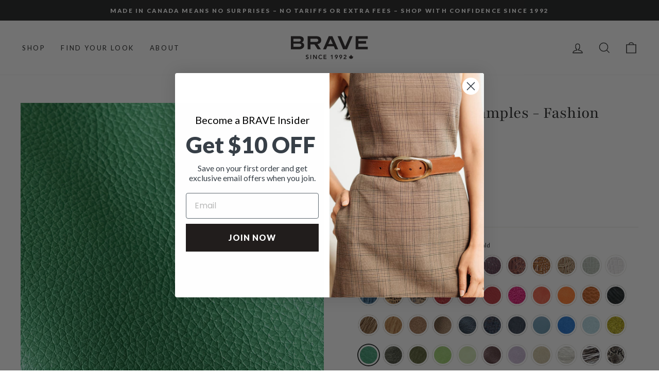

--- FILE ---
content_type: text/html; charset=utf-8
request_url: https://braveleather.com/products/brave-leather-samples-fashion-collection?variant=43064139743423
body_size: 52113
content:
<!doctype html>
<html class="no-js" lang="en" dir="ltr">
<head>
  <meta name="facebook-domain-verification" content="te1ip4usnx5umvfei0k54lw6t8yyyj" />
  
  <!-- Google tag (gtag.js) -->
<script async src="https://www.googletagmanager.com/gtag/js?id=G-GVCL86XW98"></script>
<script>
  window.dataLayer = window.dataLayer || [];
  function gtag(){dataLayer.push(arguments);}
  gtag('js', new Date());

  gtag('config', 'G-GVCL86XW98');
  
</script>
  <meta charset="utf-8">
  <meta http-equiv="X-UA-Compatible" content="IE=edge,chrome=1">
  <meta name="viewport" content="width=device-width,initial-scale=1">
  <meta name="theme-color" content="#1c1d1d">
  <link rel="canonical" href="https://braveleather.com/products/brave-leather-samples-fashion-collection">
  <link rel="preconnect" href="https://cdn.shopify.com">
  <link rel="preconnect" href="https://fonts.shopifycdn.com">
  <link rel="dns-prefetch" href="https://productreviews.shopifycdn.com">
  <link rel="dns-prefetch" href="https://ajax.googleapis.com">
  <link rel="dns-prefetch" href="https://maps.googleapis.com">
  <link rel="dns-prefetch" href="https://maps.gstatic.com"><link rel="shortcut icon" href="//braveleather.com/cdn/shop/files/FavIcon_BRAVELeather32x322_7aa1bfbf-c63b-4959-906a-696bf06fccee_32x32.png?v=1741288790" type="image/png" /><title>BRAVE Leather Samples -- Try Before You Buy
</title>
<meta name="description" content="We get it. Leather is tactile and personal, and a photo rarely does it justice. So if you want to touch and feel before you buy, no worries, we totally get it. We want your BRAVE leather piece to be perfect, because we&#39;re making it just for you. Choose up to four (4) samples and we&#39;ll mail them right to you; all for ju"><meta property="og:site_name" content="BRAVE Leather">
  <meta property="og:url" content="https://braveleather.com/products/brave-leather-samples-fashion-collection">
  <meta property="og:title" content="BRAVE Leather Samples - Fashion Collection">
  <meta property="og:type" content="product">
  <meta property="og:description" content="We get it. Leather is tactile and personal, and a photo rarely does it justice. So if you want to touch and feel before you buy, no worries, we totally get it. We want your BRAVE leather piece to be perfect, because we&#39;re making it just for you. Choose up to four (4) samples and we&#39;ll mail them right to you; all for ju"><meta property="og:image" content="http://braveleather.com/cdn/shop/files/BRAVE-swatches-opt_09a6e3de-528b-45f5-a95c-6588246737aa.jpg?v=1712606498">
    <meta property="og:image:secure_url" content="https://braveleather.com/cdn/shop/files/BRAVE-swatches-opt_09a6e3de-528b-45f5-a95c-6588246737aa.jpg?v=1712606498">
    <meta property="og:image:width" content="2048">
    <meta property="og:image:height" content="2048"><meta name="twitter:site" content="@">
  <meta name="twitter:card" content="summary_large_image">
  <meta name="twitter:title" content="BRAVE Leather Samples - Fashion Collection">
  <meta name="twitter:description" content="We get it. Leather is tactile and personal, and a photo rarely does it justice. So if you want to touch and feel before you buy, no worries, we totally get it. We want your BRAVE leather piece to be perfect, because we&#39;re making it just for you. Choose up to four (4) samples and we&#39;ll mail them right to you; all for ju">
<style data-shopify>@font-face {
  font-family: Playfair;
  font-weight: 400;
  font-style: normal;
  font-display: swap;
  src: url("//braveleather.com/cdn/fonts/playfair/playfair_n4.13d3b411a6dc3a2e96e8bdc666266166a065c857.woff2") format("woff2"),
       url("//braveleather.com/cdn/fonts/playfair/playfair_n4.eccd5edeb74430cf755be464a2af96a922b8b9e0.woff") format("woff");
}

  @font-face {
  font-family: Lato;
  font-weight: 400;
  font-style: normal;
  font-display: swap;
  src: url("//braveleather.com/cdn/fonts/lato/lato_n4.c3b93d431f0091c8be23185e15c9d1fee1e971c5.woff2") format("woff2"),
       url("//braveleather.com/cdn/fonts/lato/lato_n4.d5c00c781efb195594fd2fd4ad04f7882949e327.woff") format("woff");
}


  @font-face {
  font-family: Lato;
  font-weight: 600;
  font-style: normal;
  font-display: swap;
  src: url("//braveleather.com/cdn/fonts/lato/lato_n6.38d0e3b23b74a60f769c51d1df73fac96c580d59.woff2") format("woff2"),
       url("//braveleather.com/cdn/fonts/lato/lato_n6.3365366161bdcc36a3f97cfbb23954d8c4bf4079.woff") format("woff");
}

  @font-face {
  font-family: Lato;
  font-weight: 400;
  font-style: italic;
  font-display: swap;
  src: url("//braveleather.com/cdn/fonts/lato/lato_i4.09c847adc47c2fefc3368f2e241a3712168bc4b6.woff2") format("woff2"),
       url("//braveleather.com/cdn/fonts/lato/lato_i4.3c7d9eb6c1b0a2bf62d892c3ee4582b016d0f30c.woff") format("woff");
}

  @font-face {
  font-family: Lato;
  font-weight: 600;
  font-style: italic;
  font-display: swap;
  src: url("//braveleather.com/cdn/fonts/lato/lato_i6.ab357ee5069e0603c2899b31e2b8ae84c4a42a48.woff2") format("woff2"),
       url("//braveleather.com/cdn/fonts/lato/lato_i6.3164fed79d7d987c1390528781c7c2f59ac7a746.woff") format("woff");
}

</style><link href="//braveleather.com/cdn/shop/t/9/assets/theme.css?v=108023018251912993361696258039" rel="stylesheet" type="text/css" media="all" />
<style data-shopify>:root {
    --typeHeaderPrimary: Playfair;
    --typeHeaderFallback: serif;
    --typeHeaderSize: 39px;
    --typeHeaderWeight: 400;
    --typeHeaderLineHeight: 1.2;
    --typeHeaderSpacing: 0.0em;

    --typeBasePrimary:Lato;
    --typeBaseFallback:sans-serif;
    --typeBaseSize: 15px;
    --typeBaseWeight: 400;
    --typeBaseSpacing: 0.05em;
    --typeBaseLineHeight: 1.6;

    --typeCollectionTitle: 18px;

    --iconWeight: 3px;
    --iconLinecaps: miter;

    
      --buttonRadius: 0px;
    

    --colorGridOverlayOpacity: 0.1;
  }

  .placeholder-content {
    background-image: linear-gradient(100deg, #ffffff 40%, #f7f7f7 63%, #ffffff 79%);
  }</style><script>
    document.documentElement.className = document.documentElement.className.replace('no-js', 'js');

    window.theme = window.theme || {};
    theme.routes = {
      home: "/",
      cart: "/cart.js",
      cartPage: "/cart",
      cartAdd: "/cart/add.js",
      cartChange: "/cart/change.js"
    };
    theme.strings = {
      soldOut: "Sold Out",
      unavailable: "Unavailable",
      inStockLabel: "In stock, ready to ship",
      stockLabel: "Low stock - [count] items left",
      willNotShipUntil: "Ready to ship [date]",
      willBeInStockAfter: "Back in stock [date]",
      waitingForStock: "Inventory on the way",
      savePrice: "Save [saved_amount]",
      cartEmpty: "Your bag is empty.",
      cartTermsConfirmation: "You must agree with the terms and conditions of sales to check out",
      searchCollections: "Collections:",
      searchPages: "Pages:",
      searchArticles: "Articles:"
    };
    theme.settings = {
      dynamicVariantsEnable: true,
      cartType: "drawer",
      isCustomerTemplate: false,
      moneyFormat: "${{amount_no_decimals}}",
      saveType: "dollar",
      productImageSize: "natural",
      productImageCover: false,
      predictiveSearch: true,
      predictiveSearchType: "product,page",
      quickView: false,
      themeName: 'Impulse',
      themeVersion: "5.1.2"
    };
  </script>

  <script>window.performance && window.performance.mark && window.performance.mark('shopify.content_for_header.start');</script><meta name="google-site-verification" content="DRiqzIDMJv4XUCReP7t8Eou3oAdMd3sc3AJ7JsfQH3w">
<meta id="shopify-digital-wallet" name="shopify-digital-wallet" content="/58237943999/digital_wallets/dialog">
<meta name="shopify-checkout-api-token" content="7fa49bd8682a990c4e7ecc0635a2126c">
<meta id="in-context-paypal-metadata" data-shop-id="58237943999" data-venmo-supported="false" data-environment="production" data-locale="en_US" data-paypal-v4="true" data-currency="CAD">
<link rel="alternate" type="application/json+oembed" href="https://braveleather.com/products/brave-leather-samples-fashion-collection.oembed">
<script async="async" src="/checkouts/internal/preloads.js?locale=en-CA"></script>
<link rel="preconnect" href="https://shop.app" crossorigin="anonymous">
<script async="async" src="https://shop.app/checkouts/internal/preloads.js?locale=en-CA&shop_id=58237943999" crossorigin="anonymous"></script>
<script id="apple-pay-shop-capabilities" type="application/json">{"shopId":58237943999,"countryCode":"CA","currencyCode":"CAD","merchantCapabilities":["supports3DS"],"merchantId":"gid:\/\/shopify\/Shop\/58237943999","merchantName":"BRAVE Leather","requiredBillingContactFields":["postalAddress","email","phone"],"requiredShippingContactFields":["postalAddress","email","phone"],"shippingType":"shipping","supportedNetworks":["visa","masterCard","amex","discover","interac","jcb"],"total":{"type":"pending","label":"BRAVE Leather","amount":"1.00"},"shopifyPaymentsEnabled":true,"supportsSubscriptions":true}</script>
<script id="shopify-features" type="application/json">{"accessToken":"7fa49bd8682a990c4e7ecc0635a2126c","betas":["rich-media-storefront-analytics"],"domain":"braveleather.com","predictiveSearch":true,"shopId":58237943999,"locale":"en"}</script>
<script>var Shopify = Shopify || {};
Shopify.shop = "braveleather.myshopify.com";
Shopify.locale = "en";
Shopify.currency = {"active":"CAD","rate":"1.0"};
Shopify.country = "CA";
Shopify.theme = {"name":"brave\/master","id":131807051967,"schema_name":"Impulse","schema_version":"5.1.2","theme_store_id":null,"role":"main"};
Shopify.theme.handle = "null";
Shopify.theme.style = {"id":null,"handle":null};
Shopify.cdnHost = "braveleather.com/cdn";
Shopify.routes = Shopify.routes || {};
Shopify.routes.root = "/";</script>
<script type="module">!function(o){(o.Shopify=o.Shopify||{}).modules=!0}(window);</script>
<script>!function(o){function n(){var o=[];function n(){o.push(Array.prototype.slice.apply(arguments))}return n.q=o,n}var t=o.Shopify=o.Shopify||{};t.loadFeatures=n(),t.autoloadFeatures=n()}(window);</script>
<script>
  window.ShopifyPay = window.ShopifyPay || {};
  window.ShopifyPay.apiHost = "shop.app\/pay";
  window.ShopifyPay.redirectState = null;
</script>
<script id="shop-js-analytics" type="application/json">{"pageType":"product"}</script>
<script defer="defer" async type="module" src="//braveleather.com/cdn/shopifycloud/shop-js/modules/v2/client.init-shop-cart-sync_BT-GjEfc.en.esm.js"></script>
<script defer="defer" async type="module" src="//braveleather.com/cdn/shopifycloud/shop-js/modules/v2/chunk.common_D58fp_Oc.esm.js"></script>
<script defer="defer" async type="module" src="//braveleather.com/cdn/shopifycloud/shop-js/modules/v2/chunk.modal_xMitdFEc.esm.js"></script>
<script type="module">
  await import("//braveleather.com/cdn/shopifycloud/shop-js/modules/v2/client.init-shop-cart-sync_BT-GjEfc.en.esm.js");
await import("//braveleather.com/cdn/shopifycloud/shop-js/modules/v2/chunk.common_D58fp_Oc.esm.js");
await import("//braveleather.com/cdn/shopifycloud/shop-js/modules/v2/chunk.modal_xMitdFEc.esm.js");

  window.Shopify.SignInWithShop?.initShopCartSync?.({"fedCMEnabled":true,"windoidEnabled":true});

</script>
<script defer="defer" async type="module" src="//braveleather.com/cdn/shopifycloud/shop-js/modules/v2/client.payment-terms_Ci9AEqFq.en.esm.js"></script>
<script defer="defer" async type="module" src="//braveleather.com/cdn/shopifycloud/shop-js/modules/v2/chunk.common_D58fp_Oc.esm.js"></script>
<script defer="defer" async type="module" src="//braveleather.com/cdn/shopifycloud/shop-js/modules/v2/chunk.modal_xMitdFEc.esm.js"></script>
<script type="module">
  await import("//braveleather.com/cdn/shopifycloud/shop-js/modules/v2/client.payment-terms_Ci9AEqFq.en.esm.js");
await import("//braveleather.com/cdn/shopifycloud/shop-js/modules/v2/chunk.common_D58fp_Oc.esm.js");
await import("//braveleather.com/cdn/shopifycloud/shop-js/modules/v2/chunk.modal_xMitdFEc.esm.js");

  
</script>
<script>
  window.Shopify = window.Shopify || {};
  if (!window.Shopify.featureAssets) window.Shopify.featureAssets = {};
  window.Shopify.featureAssets['shop-js'] = {"shop-cart-sync":["modules/v2/client.shop-cart-sync_DZOKe7Ll.en.esm.js","modules/v2/chunk.common_D58fp_Oc.esm.js","modules/v2/chunk.modal_xMitdFEc.esm.js"],"init-fed-cm":["modules/v2/client.init-fed-cm_B6oLuCjv.en.esm.js","modules/v2/chunk.common_D58fp_Oc.esm.js","modules/v2/chunk.modal_xMitdFEc.esm.js"],"shop-cash-offers":["modules/v2/client.shop-cash-offers_D2sdYoxE.en.esm.js","modules/v2/chunk.common_D58fp_Oc.esm.js","modules/v2/chunk.modal_xMitdFEc.esm.js"],"shop-login-button":["modules/v2/client.shop-login-button_QeVjl5Y3.en.esm.js","modules/v2/chunk.common_D58fp_Oc.esm.js","modules/v2/chunk.modal_xMitdFEc.esm.js"],"pay-button":["modules/v2/client.pay-button_DXTOsIq6.en.esm.js","modules/v2/chunk.common_D58fp_Oc.esm.js","modules/v2/chunk.modal_xMitdFEc.esm.js"],"shop-button":["modules/v2/client.shop-button_DQZHx9pm.en.esm.js","modules/v2/chunk.common_D58fp_Oc.esm.js","modules/v2/chunk.modal_xMitdFEc.esm.js"],"avatar":["modules/v2/client.avatar_BTnouDA3.en.esm.js"],"init-windoid":["modules/v2/client.init-windoid_CR1B-cfM.en.esm.js","modules/v2/chunk.common_D58fp_Oc.esm.js","modules/v2/chunk.modal_xMitdFEc.esm.js"],"init-shop-for-new-customer-accounts":["modules/v2/client.init-shop-for-new-customer-accounts_C_vY_xzh.en.esm.js","modules/v2/client.shop-login-button_QeVjl5Y3.en.esm.js","modules/v2/chunk.common_D58fp_Oc.esm.js","modules/v2/chunk.modal_xMitdFEc.esm.js"],"init-shop-email-lookup-coordinator":["modules/v2/client.init-shop-email-lookup-coordinator_BI7n9ZSv.en.esm.js","modules/v2/chunk.common_D58fp_Oc.esm.js","modules/v2/chunk.modal_xMitdFEc.esm.js"],"init-shop-cart-sync":["modules/v2/client.init-shop-cart-sync_BT-GjEfc.en.esm.js","modules/v2/chunk.common_D58fp_Oc.esm.js","modules/v2/chunk.modal_xMitdFEc.esm.js"],"shop-toast-manager":["modules/v2/client.shop-toast-manager_DiYdP3xc.en.esm.js","modules/v2/chunk.common_D58fp_Oc.esm.js","modules/v2/chunk.modal_xMitdFEc.esm.js"],"init-customer-accounts":["modules/v2/client.init-customer-accounts_D9ZNqS-Q.en.esm.js","modules/v2/client.shop-login-button_QeVjl5Y3.en.esm.js","modules/v2/chunk.common_D58fp_Oc.esm.js","modules/v2/chunk.modal_xMitdFEc.esm.js"],"init-customer-accounts-sign-up":["modules/v2/client.init-customer-accounts-sign-up_iGw4briv.en.esm.js","modules/v2/client.shop-login-button_QeVjl5Y3.en.esm.js","modules/v2/chunk.common_D58fp_Oc.esm.js","modules/v2/chunk.modal_xMitdFEc.esm.js"],"shop-follow-button":["modules/v2/client.shop-follow-button_CqMgW2wH.en.esm.js","modules/v2/chunk.common_D58fp_Oc.esm.js","modules/v2/chunk.modal_xMitdFEc.esm.js"],"checkout-modal":["modules/v2/client.checkout-modal_xHeaAweL.en.esm.js","modules/v2/chunk.common_D58fp_Oc.esm.js","modules/v2/chunk.modal_xMitdFEc.esm.js"],"shop-login":["modules/v2/client.shop-login_D91U-Q7h.en.esm.js","modules/v2/chunk.common_D58fp_Oc.esm.js","modules/v2/chunk.modal_xMitdFEc.esm.js"],"lead-capture":["modules/v2/client.lead-capture_BJmE1dJe.en.esm.js","modules/v2/chunk.common_D58fp_Oc.esm.js","modules/v2/chunk.modal_xMitdFEc.esm.js"],"payment-terms":["modules/v2/client.payment-terms_Ci9AEqFq.en.esm.js","modules/v2/chunk.common_D58fp_Oc.esm.js","modules/v2/chunk.modal_xMitdFEc.esm.js"]};
</script>
<script>(function() {
  var isLoaded = false;
  function asyncLoad() {
    if (isLoaded) return;
    isLoaded = true;
    var urls = ["\/\/cdn.ywxi.net\/js\/partner-shopify.js?shop=braveleather.myshopify.com","https:\/\/contactautoreply.com\/static\/contact-form\/contact.js?shop=braveleather.myshopify.com","\/\/cdn.trustedsite.com\/js\/partner-shopify.js?shop=braveleather.myshopify.com"];
    for (var i = 0; i < urls.length; i++) {
      var s = document.createElement('script');
      s.type = 'text/javascript';
      s.async = true;
      s.src = urls[i];
      var x = document.getElementsByTagName('script')[0];
      x.parentNode.insertBefore(s, x);
    }
  };
  if(window.attachEvent) {
    window.attachEvent('onload', asyncLoad);
  } else {
    window.addEventListener('load', asyncLoad, false);
  }
})();</script>
<script id="__st">var __st={"a":58237943999,"offset":-18000,"reqid":"761897a1-0732-4f6a-88cc-c3da91656257-1769500119","pageurl":"braveleather.com\/products\/brave-leather-samples-fashion-collection?variant=43064139743423","u":"6aa18ff5988d","p":"product","rtyp":"product","rid":7722104881343};</script>
<script>window.ShopifyPaypalV4VisibilityTracking = true;</script>
<script id="captcha-bootstrap">!function(){'use strict';const t='contact',e='account',n='new_comment',o=[[t,t],['blogs',n],['comments',n],[t,'customer']],c=[[e,'customer_login'],[e,'guest_login'],[e,'recover_customer_password'],[e,'create_customer']],r=t=>t.map((([t,e])=>`form[action*='/${t}']:not([data-nocaptcha='true']) input[name='form_type'][value='${e}']`)).join(','),a=t=>()=>t?[...document.querySelectorAll(t)].map((t=>t.form)):[];function s(){const t=[...o],e=r(t);return a(e)}const i='password',u='form_key',d=['recaptcha-v3-token','g-recaptcha-response','h-captcha-response',i],f=()=>{try{return window.sessionStorage}catch{return}},m='__shopify_v',_=t=>t.elements[u];function p(t,e,n=!1){try{const o=window.sessionStorage,c=JSON.parse(o.getItem(e)),{data:r}=function(t){const{data:e,action:n}=t;return t[m]||n?{data:e,action:n}:{data:t,action:n}}(c);for(const[e,n]of Object.entries(r))t.elements[e]&&(t.elements[e].value=n);n&&o.removeItem(e)}catch(o){console.error('form repopulation failed',{error:o})}}const l='form_type',E='cptcha';function T(t){t.dataset[E]=!0}const w=window,h=w.document,L='Shopify',v='ce_forms',y='captcha';let A=!1;((t,e)=>{const n=(g='f06e6c50-85a8-45c8-87d0-21a2b65856fe',I='https://cdn.shopify.com/shopifycloud/storefront-forms-hcaptcha/ce_storefront_forms_captcha_hcaptcha.v1.5.2.iife.js',D={infoText:'Protected by hCaptcha',privacyText:'Privacy',termsText:'Terms'},(t,e,n)=>{const o=w[L][v],c=o.bindForm;if(c)return c(t,g,e,D).then(n);var r;o.q.push([[t,g,e,D],n]),r=I,A||(h.body.append(Object.assign(h.createElement('script'),{id:'captcha-provider',async:!0,src:r})),A=!0)});var g,I,D;w[L]=w[L]||{},w[L][v]=w[L][v]||{},w[L][v].q=[],w[L][y]=w[L][y]||{},w[L][y].protect=function(t,e){n(t,void 0,e),T(t)},Object.freeze(w[L][y]),function(t,e,n,w,h,L){const[v,y,A,g]=function(t,e,n){const i=e?o:[],u=t?c:[],d=[...i,...u],f=r(d),m=r(i),_=r(d.filter((([t,e])=>n.includes(e))));return[a(f),a(m),a(_),s()]}(w,h,L),I=t=>{const e=t.target;return e instanceof HTMLFormElement?e:e&&e.form},D=t=>v().includes(t);t.addEventListener('submit',(t=>{const e=I(t);if(!e)return;const n=D(e)&&!e.dataset.hcaptchaBound&&!e.dataset.recaptchaBound,o=_(e),c=g().includes(e)&&(!o||!o.value);(n||c)&&t.preventDefault(),c&&!n&&(function(t){try{if(!f())return;!function(t){const e=f();if(!e)return;const n=_(t);if(!n)return;const o=n.value;o&&e.removeItem(o)}(t);const e=Array.from(Array(32),(()=>Math.random().toString(36)[2])).join('');!function(t,e){_(t)||t.append(Object.assign(document.createElement('input'),{type:'hidden',name:u})),t.elements[u].value=e}(t,e),function(t,e){const n=f();if(!n)return;const o=[...t.querySelectorAll(`input[type='${i}']`)].map((({name:t})=>t)),c=[...d,...o],r={};for(const[a,s]of new FormData(t).entries())c.includes(a)||(r[a]=s);n.setItem(e,JSON.stringify({[m]:1,action:t.action,data:r}))}(t,e)}catch(e){console.error('failed to persist form',e)}}(e),e.submit())}));const S=(t,e)=>{t&&!t.dataset[E]&&(n(t,e.some((e=>e===t))),T(t))};for(const o of['focusin','change'])t.addEventListener(o,(t=>{const e=I(t);D(e)&&S(e,y())}));const B=e.get('form_key'),M=e.get(l),P=B&&M;t.addEventListener('DOMContentLoaded',(()=>{const t=y();if(P)for(const e of t)e.elements[l].value===M&&p(e,B);[...new Set([...A(),...v().filter((t=>'true'===t.dataset.shopifyCaptcha))])].forEach((e=>S(e,t)))}))}(h,new URLSearchParams(w.location.search),n,t,e,['guest_login'])})(!1,!0)}();</script>
<script integrity="sha256-4kQ18oKyAcykRKYeNunJcIwy7WH5gtpwJnB7kiuLZ1E=" data-source-attribution="shopify.loadfeatures" defer="defer" src="//braveleather.com/cdn/shopifycloud/storefront/assets/storefront/load_feature-a0a9edcb.js" crossorigin="anonymous"></script>
<script crossorigin="anonymous" defer="defer" src="//braveleather.com/cdn/shopifycloud/storefront/assets/shopify_pay/storefront-65b4c6d7.js?v=20250812"></script>
<script data-source-attribution="shopify.dynamic_checkout.dynamic.init">var Shopify=Shopify||{};Shopify.PaymentButton=Shopify.PaymentButton||{isStorefrontPortableWallets:!0,init:function(){window.Shopify.PaymentButton.init=function(){};var t=document.createElement("script");t.src="https://braveleather.com/cdn/shopifycloud/portable-wallets/latest/portable-wallets.en.js",t.type="module",document.head.appendChild(t)}};
</script>
<script data-source-attribution="shopify.dynamic_checkout.buyer_consent">
  function portableWalletsHideBuyerConsent(e){var t=document.getElementById("shopify-buyer-consent"),n=document.getElementById("shopify-subscription-policy-button");t&&n&&(t.classList.add("hidden"),t.setAttribute("aria-hidden","true"),n.removeEventListener("click",e))}function portableWalletsShowBuyerConsent(e){var t=document.getElementById("shopify-buyer-consent"),n=document.getElementById("shopify-subscription-policy-button");t&&n&&(t.classList.remove("hidden"),t.removeAttribute("aria-hidden"),n.addEventListener("click",e))}window.Shopify?.PaymentButton&&(window.Shopify.PaymentButton.hideBuyerConsent=portableWalletsHideBuyerConsent,window.Shopify.PaymentButton.showBuyerConsent=portableWalletsShowBuyerConsent);
</script>
<script data-source-attribution="shopify.dynamic_checkout.cart.bootstrap">document.addEventListener("DOMContentLoaded",(function(){function t(){return document.querySelector("shopify-accelerated-checkout-cart, shopify-accelerated-checkout")}if(t())Shopify.PaymentButton.init();else{new MutationObserver((function(e,n){t()&&(Shopify.PaymentButton.init(),n.disconnect())})).observe(document.body,{childList:!0,subtree:!0})}}));
</script>
<link id="shopify-accelerated-checkout-styles" rel="stylesheet" media="screen" href="https://braveleather.com/cdn/shopifycloud/portable-wallets/latest/accelerated-checkout-backwards-compat.css" crossorigin="anonymous">
<style id="shopify-accelerated-checkout-cart">
        #shopify-buyer-consent {
  margin-top: 1em;
  display: inline-block;
  width: 100%;
}

#shopify-buyer-consent.hidden {
  display: none;
}

#shopify-subscription-policy-button {
  background: none;
  border: none;
  padding: 0;
  text-decoration: underline;
  font-size: inherit;
  cursor: pointer;
}

#shopify-subscription-policy-button::before {
  box-shadow: none;
}

      </style>

<script>window.performance && window.performance.mark && window.performance.mark('shopify.content_for_header.end');</script>

  <script src="//braveleather.com/cdn/shop/t/9/assets/vendor-scripts-v10.js" defer="defer"></script><link rel="preload" as="style" href="//braveleather.com/cdn/shop/t/9/assets/currency-flags.css" onload="this.onload=null;this.rel='stylesheet'">
    <link rel="stylesheet" href="//braveleather.com/cdn/shop/t/9/assets/currency-flags.css"><script src="//braveleather.com/cdn/shop/t/9/assets/theme.min.js?v=145654977113948214481665413203" defer="defer"></script><script src="https://unpkg.com/micromodal/dist/micromodal.min.js" defer="defer"></script>
    <script src="//braveleather.com/cdn/shop/t/9/assets/product.js?v=146231146192801353571665413204" defer="defer"></script>
    <link rel="stylesheet" href="//braveleather.com/cdn/shop/t/9/assets/micromodal.css?v=159409543722144453681665413203"><!-- BEGIN app block: shopify://apps/klaviyo-email-marketing-sms/blocks/klaviyo-onsite-embed/2632fe16-c075-4321-a88b-50b567f42507 -->












  <script async src="https://static.klaviyo.com/onsite/js/MxqhNx/klaviyo.js?company_id=MxqhNx"></script>
  <script>!function(){if(!window.klaviyo){window._klOnsite=window._klOnsite||[];try{window.klaviyo=new Proxy({},{get:function(n,i){return"push"===i?function(){var n;(n=window._klOnsite).push.apply(n,arguments)}:function(){for(var n=arguments.length,o=new Array(n),w=0;w<n;w++)o[w]=arguments[w];var t="function"==typeof o[o.length-1]?o.pop():void 0,e=new Promise((function(n){window._klOnsite.push([i].concat(o,[function(i){t&&t(i),n(i)}]))}));return e}}})}catch(n){window.klaviyo=window.klaviyo||[],window.klaviyo.push=function(){var n;(n=window._klOnsite).push.apply(n,arguments)}}}}();</script>

  
    <script id="viewed_product">
      if (item == null) {
        var _learnq = _learnq || [];

        var MetafieldReviews = null
        var MetafieldYotpoRating = null
        var MetafieldYotpoCount = null
        var MetafieldLooxRating = null
        var MetafieldLooxCount = null
        var okendoProduct = null
        var okendoProductReviewCount = null
        var okendoProductReviewAverageValue = null
        try {
          // The following fields are used for Customer Hub recently viewed in order to add reviews.
          // This information is not part of __kla_viewed. Instead, it is part of __kla_viewed_reviewed_items
          MetafieldReviews = {};
          MetafieldYotpoRating = null
          MetafieldYotpoCount = null
          MetafieldLooxRating = null
          MetafieldLooxCount = null

          okendoProduct = null
          // If the okendo metafield is not legacy, it will error, which then requires the new json formatted data
          if (okendoProduct && 'error' in okendoProduct) {
            okendoProduct = null
          }
          okendoProductReviewCount = okendoProduct ? okendoProduct.reviewCount : null
          okendoProductReviewAverageValue = okendoProduct ? okendoProduct.reviewAverageValue : null
        } catch (error) {
          console.error('Error in Klaviyo onsite reviews tracking:', error);
        }

        var item = {
          Name: "BRAVE Leather Samples - Fashion Collection",
          ProductID: 7722104881343,
          Categories: ["Fees products","Leather Samples","Products","Samples"],
          ImageURL: "https://braveleather.com/cdn/shop/files/BRAVE-swatches-opt_09a6e3de-528b-45f5-a95c-6588246737aa_grande.jpg?v=1712606498",
          URL: "https://braveleather.com/products/brave-leather-samples-fashion-collection",
          Brand: "Brave Leather",
          Price: "$0",
          Value: "0",
          CompareAtPrice: "$0"
        };
        _learnq.push(['track', 'Viewed Product', item]);
        _learnq.push(['trackViewedItem', {
          Title: item.Name,
          ItemId: item.ProductID,
          Categories: item.Categories,
          ImageUrl: item.ImageURL,
          Url: item.URL,
          Metadata: {
            Brand: item.Brand,
            Price: item.Price,
            Value: item.Value,
            CompareAtPrice: item.CompareAtPrice
          },
          metafields:{
            reviews: MetafieldReviews,
            yotpo:{
              rating: MetafieldYotpoRating,
              count: MetafieldYotpoCount,
            },
            loox:{
              rating: MetafieldLooxRating,
              count: MetafieldLooxCount,
            },
            okendo: {
              rating: okendoProductReviewAverageValue,
              count: okendoProductReviewCount,
            }
          }
        }]);
      }
    </script>
  




  <script>
    window.klaviyoReviewsProductDesignMode = false
  </script>







<!-- END app block --><link href="https://monorail-edge.shopifysvc.com" rel="dns-prefetch">
<script>(function(){if ("sendBeacon" in navigator && "performance" in window) {try {var session_token_from_headers = performance.getEntriesByType('navigation')[0].serverTiming.find(x => x.name == '_s').description;} catch {var session_token_from_headers = undefined;}var session_cookie_matches = document.cookie.match(/_shopify_s=([^;]*)/);var session_token_from_cookie = session_cookie_matches && session_cookie_matches.length === 2 ? session_cookie_matches[1] : "";var session_token = session_token_from_headers || session_token_from_cookie || "";function handle_abandonment_event(e) {var entries = performance.getEntries().filter(function(entry) {return /monorail-edge.shopifysvc.com/.test(entry.name);});if (!window.abandonment_tracked && entries.length === 0) {window.abandonment_tracked = true;var currentMs = Date.now();var navigation_start = performance.timing.navigationStart;var payload = {shop_id: 58237943999,url: window.location.href,navigation_start,duration: currentMs - navigation_start,session_token,page_type: "product"};window.navigator.sendBeacon("https://monorail-edge.shopifysvc.com/v1/produce", JSON.stringify({schema_id: "online_store_buyer_site_abandonment/1.1",payload: payload,metadata: {event_created_at_ms: currentMs,event_sent_at_ms: currentMs}}));}}window.addEventListener('pagehide', handle_abandonment_event);}}());</script>
<script id="web-pixels-manager-setup">(function e(e,d,r,n,o){if(void 0===o&&(o={}),!Boolean(null===(a=null===(i=window.Shopify)||void 0===i?void 0:i.analytics)||void 0===a?void 0:a.replayQueue)){var i,a;window.Shopify=window.Shopify||{};var t=window.Shopify;t.analytics=t.analytics||{};var s=t.analytics;s.replayQueue=[],s.publish=function(e,d,r){return s.replayQueue.push([e,d,r]),!0};try{self.performance.mark("wpm:start")}catch(e){}var l=function(){var e={modern:/Edge?\/(1{2}[4-9]|1[2-9]\d|[2-9]\d{2}|\d{4,})\.\d+(\.\d+|)|Firefox\/(1{2}[4-9]|1[2-9]\d|[2-9]\d{2}|\d{4,})\.\d+(\.\d+|)|Chrom(ium|e)\/(9{2}|\d{3,})\.\d+(\.\d+|)|(Maci|X1{2}).+ Version\/(15\.\d+|(1[6-9]|[2-9]\d|\d{3,})\.\d+)([,.]\d+|)( \(\w+\)|)( Mobile\/\w+|) Safari\/|Chrome.+OPR\/(9{2}|\d{3,})\.\d+\.\d+|(CPU[ +]OS|iPhone[ +]OS|CPU[ +]iPhone|CPU IPhone OS|CPU iPad OS)[ +]+(15[._]\d+|(1[6-9]|[2-9]\d|\d{3,})[._]\d+)([._]\d+|)|Android:?[ /-](13[3-9]|1[4-9]\d|[2-9]\d{2}|\d{4,})(\.\d+|)(\.\d+|)|Android.+Firefox\/(13[5-9]|1[4-9]\d|[2-9]\d{2}|\d{4,})\.\d+(\.\d+|)|Android.+Chrom(ium|e)\/(13[3-9]|1[4-9]\d|[2-9]\d{2}|\d{4,})\.\d+(\.\d+|)|SamsungBrowser\/([2-9]\d|\d{3,})\.\d+/,legacy:/Edge?\/(1[6-9]|[2-9]\d|\d{3,})\.\d+(\.\d+|)|Firefox\/(5[4-9]|[6-9]\d|\d{3,})\.\d+(\.\d+|)|Chrom(ium|e)\/(5[1-9]|[6-9]\d|\d{3,})\.\d+(\.\d+|)([\d.]+$|.*Safari\/(?![\d.]+ Edge\/[\d.]+$))|(Maci|X1{2}).+ Version\/(10\.\d+|(1[1-9]|[2-9]\d|\d{3,})\.\d+)([,.]\d+|)( \(\w+\)|)( Mobile\/\w+|) Safari\/|Chrome.+OPR\/(3[89]|[4-9]\d|\d{3,})\.\d+\.\d+|(CPU[ +]OS|iPhone[ +]OS|CPU[ +]iPhone|CPU IPhone OS|CPU iPad OS)[ +]+(10[._]\d+|(1[1-9]|[2-9]\d|\d{3,})[._]\d+)([._]\d+|)|Android:?[ /-](13[3-9]|1[4-9]\d|[2-9]\d{2}|\d{4,})(\.\d+|)(\.\d+|)|Mobile Safari.+OPR\/([89]\d|\d{3,})\.\d+\.\d+|Android.+Firefox\/(13[5-9]|1[4-9]\d|[2-9]\d{2}|\d{4,})\.\d+(\.\d+|)|Android.+Chrom(ium|e)\/(13[3-9]|1[4-9]\d|[2-9]\d{2}|\d{4,})\.\d+(\.\d+|)|Android.+(UC? ?Browser|UCWEB|U3)[ /]?(15\.([5-9]|\d{2,})|(1[6-9]|[2-9]\d|\d{3,})\.\d+)\.\d+|SamsungBrowser\/(5\.\d+|([6-9]|\d{2,})\.\d+)|Android.+MQ{2}Browser\/(14(\.(9|\d{2,})|)|(1[5-9]|[2-9]\d|\d{3,})(\.\d+|))(\.\d+|)|K[Aa][Ii]OS\/(3\.\d+|([4-9]|\d{2,})\.\d+)(\.\d+|)/},d=e.modern,r=e.legacy,n=navigator.userAgent;return n.match(d)?"modern":n.match(r)?"legacy":"unknown"}(),u="modern"===l?"modern":"legacy",c=(null!=n?n:{modern:"",legacy:""})[u],f=function(e){return[e.baseUrl,"/wpm","/b",e.hashVersion,"modern"===e.buildTarget?"m":"l",".js"].join("")}({baseUrl:d,hashVersion:r,buildTarget:u}),m=function(e){var d=e.version,r=e.bundleTarget,n=e.surface,o=e.pageUrl,i=e.monorailEndpoint;return{emit:function(e){var a=e.status,t=e.errorMsg,s=(new Date).getTime(),l=JSON.stringify({metadata:{event_sent_at_ms:s},events:[{schema_id:"web_pixels_manager_load/3.1",payload:{version:d,bundle_target:r,page_url:o,status:a,surface:n,error_msg:t},metadata:{event_created_at_ms:s}}]});if(!i)return console&&console.warn&&console.warn("[Web Pixels Manager] No Monorail endpoint provided, skipping logging."),!1;try{return self.navigator.sendBeacon.bind(self.navigator)(i,l)}catch(e){}var u=new XMLHttpRequest;try{return u.open("POST",i,!0),u.setRequestHeader("Content-Type","text/plain"),u.send(l),!0}catch(e){return console&&console.warn&&console.warn("[Web Pixels Manager] Got an unhandled error while logging to Monorail."),!1}}}}({version:r,bundleTarget:l,surface:e.surface,pageUrl:self.location.href,monorailEndpoint:e.monorailEndpoint});try{o.browserTarget=l,function(e){var d=e.src,r=e.async,n=void 0===r||r,o=e.onload,i=e.onerror,a=e.sri,t=e.scriptDataAttributes,s=void 0===t?{}:t,l=document.createElement("script"),u=document.querySelector("head"),c=document.querySelector("body");if(l.async=n,l.src=d,a&&(l.integrity=a,l.crossOrigin="anonymous"),s)for(var f in s)if(Object.prototype.hasOwnProperty.call(s,f))try{l.dataset[f]=s[f]}catch(e){}if(o&&l.addEventListener("load",o),i&&l.addEventListener("error",i),u)u.appendChild(l);else{if(!c)throw new Error("Did not find a head or body element to append the script");c.appendChild(l)}}({src:f,async:!0,onload:function(){if(!function(){var e,d;return Boolean(null===(d=null===(e=window.Shopify)||void 0===e?void 0:e.analytics)||void 0===d?void 0:d.initialized)}()){var d=window.webPixelsManager.init(e)||void 0;if(d){var r=window.Shopify.analytics;r.replayQueue.forEach((function(e){var r=e[0],n=e[1],o=e[2];d.publishCustomEvent(r,n,o)})),r.replayQueue=[],r.publish=d.publishCustomEvent,r.visitor=d.visitor,r.initialized=!0}}},onerror:function(){return m.emit({status:"failed",errorMsg:"".concat(f," has failed to load")})},sri:function(e){var d=/^sha384-[A-Za-z0-9+/=]+$/;return"string"==typeof e&&d.test(e)}(c)?c:"",scriptDataAttributes:o}),m.emit({status:"loading"})}catch(e){m.emit({status:"failed",errorMsg:(null==e?void 0:e.message)||"Unknown error"})}}})({shopId: 58237943999,storefrontBaseUrl: "https://braveleather.com",extensionsBaseUrl: "https://extensions.shopifycdn.com/cdn/shopifycloud/web-pixels-manager",monorailEndpoint: "https://monorail-edge.shopifysvc.com/unstable/produce_batch",surface: "storefront-renderer",enabledBetaFlags: ["2dca8a86"],webPixelsConfigList: [{"id":"1653964991","configuration":"{\"accountID\":\"MxqhNx\",\"webPixelConfig\":\"eyJlbmFibGVBZGRlZFRvQ2FydEV2ZW50cyI6IHRydWV9\"}","eventPayloadVersion":"v1","runtimeContext":"STRICT","scriptVersion":"524f6c1ee37bacdca7657a665bdca589","type":"APP","apiClientId":123074,"privacyPurposes":["ANALYTICS","MARKETING"],"dataSharingAdjustments":{"protectedCustomerApprovalScopes":["read_customer_address","read_customer_email","read_customer_name","read_customer_personal_data","read_customer_phone"]}},{"id":"647200959","configuration":"{\"pixel_id\":\"2689827221170699\",\"pixel_type\":\"facebook_pixel\"}","eventPayloadVersion":"v1","runtimeContext":"OPEN","scriptVersion":"ca16bc87fe92b6042fbaa3acc2fbdaa6","type":"APP","apiClientId":2329312,"privacyPurposes":["ANALYTICS","MARKETING","SALE_OF_DATA"],"dataSharingAdjustments":{"protectedCustomerApprovalScopes":["read_customer_address","read_customer_email","read_customer_name","read_customer_personal_data","read_customer_phone"]}},{"id":"523010239","configuration":"{\"config\":\"{\\\"pixel_id\\\":\\\"G-GVCL86XW98\\\",\\\"target_country\\\":\\\"CA\\\",\\\"gtag_events\\\":[{\\\"type\\\":\\\"search\\\",\\\"action_label\\\":[\\\"G-GVCL86XW98\\\",\\\"AW-1037637406\\\/NQW_CIqNr-ADEJ6u5O4D\\\"]},{\\\"type\\\":\\\"begin_checkout\\\",\\\"action_label\\\":[\\\"G-GVCL86XW98\\\",\\\"AW-1037637406\\\/AlkrCI-Mr-ADEJ6u5O4D\\\"]},{\\\"type\\\":\\\"view_item\\\",\\\"action_label\\\":[\\\"G-GVCL86XW98\\\",\\\"AW-1037637406\\\/MtxkCImMr-ADEJ6u5O4D\\\",\\\"MC-8JJ69CG03M\\\"]},{\\\"type\\\":\\\"purchase\\\",\\\"action_label\\\":[\\\"G-GVCL86XW98\\\",\\\"AW-1037637406\\\/MSSwCIaMr-ADEJ6u5O4D\\\",\\\"MC-8JJ69CG03M\\\"]},{\\\"type\\\":\\\"page_view\\\",\\\"action_label\\\":[\\\"G-GVCL86XW98\\\",\\\"AW-1037637406\\\/Pww_CIOMr-ADEJ6u5O4D\\\",\\\"MC-8JJ69CG03M\\\"]},{\\\"type\\\":\\\"add_payment_info\\\",\\\"action_label\\\":[\\\"G-GVCL86XW98\\\",\\\"AW-1037637406\\\/zQJSCI2Nr-ADEJ6u5O4D\\\"]},{\\\"type\\\":\\\"add_to_cart\\\",\\\"action_label\\\":[\\\"G-GVCL86XW98\\\",\\\"AW-1037637406\\\/Y2NsCIyMr-ADEJ6u5O4D\\\"]}],\\\"enable_monitoring_mode\\\":false}\"}","eventPayloadVersion":"v1","runtimeContext":"OPEN","scriptVersion":"b2a88bafab3e21179ed38636efcd8a93","type":"APP","apiClientId":1780363,"privacyPurposes":[],"dataSharingAdjustments":{"protectedCustomerApprovalScopes":["read_customer_address","read_customer_email","read_customer_name","read_customer_personal_data","read_customer_phone"]}},{"id":"58294463","configuration":"{\"tagID\":\"2613318330111\"}","eventPayloadVersion":"v1","runtimeContext":"STRICT","scriptVersion":"18031546ee651571ed29edbe71a3550b","type":"APP","apiClientId":3009811,"privacyPurposes":["ANALYTICS","MARKETING","SALE_OF_DATA"],"dataSharingAdjustments":{"protectedCustomerApprovalScopes":["read_customer_address","read_customer_email","read_customer_name","read_customer_personal_data","read_customer_phone"]}},{"id":"41124031","configuration":"{\"campaignID\":\"23228\",\"externalExecutionURL\":\"https:\/\/engine.saasler.com\/api\/v1\/webhook_executions\/bf96fe81d116b8d686dce824ed341bfb\"}","eventPayloadVersion":"v1","runtimeContext":"STRICT","scriptVersion":"d289952681696d6386fe08be0081117b","type":"APP","apiClientId":3546795,"privacyPurposes":[],"dataSharingAdjustments":{"protectedCustomerApprovalScopes":["read_customer_email","read_customer_personal_data"]}},{"id":"shopify-app-pixel","configuration":"{}","eventPayloadVersion":"v1","runtimeContext":"STRICT","scriptVersion":"0450","apiClientId":"shopify-pixel","type":"APP","privacyPurposes":["ANALYTICS","MARKETING"]},{"id":"shopify-custom-pixel","eventPayloadVersion":"v1","runtimeContext":"LAX","scriptVersion":"0450","apiClientId":"shopify-pixel","type":"CUSTOM","privacyPurposes":["ANALYTICS","MARKETING"]}],isMerchantRequest: false,initData: {"shop":{"name":"BRAVE Leather","paymentSettings":{"currencyCode":"CAD"},"myshopifyDomain":"braveleather.myshopify.com","countryCode":"CA","storefrontUrl":"https:\/\/braveleather.com"},"customer":null,"cart":null,"checkout":null,"productVariants":[{"price":{"amount":0.0,"currencyCode":"CAD"},"product":{"title":"BRAVE Leather Samples - Fashion Collection","vendor":"Brave Leather","id":"7722104881343","untranslatedTitle":"BRAVE Leather Samples - Fashion Collection","url":"\/products\/brave-leather-samples-fashion-collection","type":"Samples"},"id":"43674369327295","image":{"src":"\/\/braveleather.com\/cdn\/shop\/files\/persian-leopard.jpg?v=1726162404"},"sku":"","title":"Persian Leopard","untranslatedTitle":"Persian Leopard"},{"price":{"amount":0.0,"currencyCode":"CAD"},"product":{"title":"BRAVE Leather Samples - Fashion Collection","vendor":"Brave Leather","id":"7722104881343","untranslatedTitle":"BRAVE Leather Samples - Fashion Collection","url":"\/products\/brave-leather-samples-fashion-collection","type":"Samples"},"id":"43674397966527","image":{"src":"\/\/braveleather.com\/cdn\/shop\/files\/very-brown.jpg?v=1726163343"},"sku":"","title":"Patent - Very Brown","untranslatedTitle":"Patent - Very Brown"},{"price":{"amount":0.0,"currencyCode":"CAD"},"product":{"title":"BRAVE Leather Samples - Fashion Collection","vendor":"Brave Leather","id":"7722104881343","untranslatedTitle":"BRAVE Leather Samples - Fashion Collection","url":"\/products\/brave-leather-samples-fashion-collection","type":"Samples"},"id":"43674397999295","image":{"src":"\/\/braveleather.com\/cdn\/shop\/files\/foresta.jpg?v=1726163343"},"sku":"","title":"Patent - Foresta","untranslatedTitle":"Patent - Foresta"},{"price":{"amount":0.0,"currencyCode":"CAD"},"product":{"title":"BRAVE Leather Samples - Fashion Collection","vendor":"Brave Leather","id":"7722104881343","untranslatedTitle":"BRAVE Leather Samples - Fashion Collection","url":"\/products\/brave-leather-samples-fashion-collection","type":"Samples"},"id":"43064258396351","image":{"src":"\/\/braveleather.com\/cdn\/shop\/files\/barcelona-black.jpg?v=1712608301"},"sku":"","title":"Barcelona - Black","untranslatedTitle":"Barcelona - Black"},{"price":{"amount":0.0,"currencyCode":"CAD"},"product":{"title":"BRAVE Leather Samples - Fashion Collection","vendor":"Brave Leather","id":"7722104881343","untranslatedTitle":"BRAVE Leather Samples - Fashion Collection","url":"\/products\/brave-leather-samples-fashion-collection","type":"Samples"},"id":"43064138137791","image":{"src":"\/\/braveleather.com\/cdn\/shop\/files\/barelona-acorn_3175f19b-9182-4833-8a9e-fe50437bd526.jpg?v=1712674566"},"sku":null,"title":"Barcelona - Acorn","untranslatedTitle":"Barcelona - Acorn"},{"price":{"amount":0.0,"currencyCode":"CAD"},"product":{"title":"BRAVE Leather Samples - Fashion Collection","vendor":"Brave Leather","id":"7722104881343","untranslatedTitle":"BRAVE Leather Samples - Fashion Collection","url":"\/products\/brave-leather-samples-fashion-collection","type":"Samples"},"id":"43674402324671","image":{"src":"\/\/braveleather.com\/cdn\/shop\/files\/barcelona-wine.jpg?v=1726163669"},"sku":"","title":"Barcelona - Wine","untranslatedTitle":"Barcelona - Wine"},{"price":{"amount":0.0,"currencyCode":"CAD"},"product":{"title":"BRAVE Leather Samples - Fashion Collection","vendor":"Brave Leather","id":"7722104881343","untranslatedTitle":"BRAVE Leather Samples - Fashion Collection","url":"\/products\/brave-leather-samples-fashion-collection","type":"Samples"},"id":"43064138367167","image":{"src":"\/\/braveleather.com\/cdn\/shop\/files\/cordovan_47ae1455-f805-4ad8-a833-8d65921426fc.jpg?v=1712674566"},"sku":null,"title":"Barcelona - Cordovan","untranslatedTitle":"Barcelona - Cordovan"},{"price":{"amount":0.0,"currencyCode":"CAD"},"product":{"title":"BRAVE Leather Samples - Fashion Collection","vendor":"Brave Leather","id":"7722104881343","untranslatedTitle":"BRAVE Leather Samples - Fashion Collection","url":"\/products\/brave-leather-samples-fashion-collection","type":"Samples"},"id":"43064138727615","image":{"src":"\/\/braveleather.com\/cdn\/shop\/files\/barelona-cognac.jpg?v=1712674566"},"sku":null,"title":"Barcelona - Cognac","untranslatedTitle":"Barcelona - Cognac"},{"price":{"amount":0.0,"currencyCode":"CAD"},"product":{"title":"BRAVE Leather Samples - Fashion Collection","vendor":"Brave Leather","id":"7722104881343","untranslatedTitle":"BRAVE Leather Samples - Fashion Collection","url":"\/products\/brave-leather-samples-fashion-collection","type":"Samples"},"id":"43064138956991","image":{"src":"\/\/braveleather.com\/cdn\/shop\/files\/BRAVE-swatches-opt_09a6e3de-528b-45f5-a95c-6588246737aa.jpg?v=1712606498"},"sku":null,"title":"Barcelona - Taupe","untranslatedTitle":"Barcelona - Taupe"},{"price":{"amount":0.0,"currencyCode":"CAD"},"product":{"title":"BRAVE Leather Samples - Fashion Collection","vendor":"Brave Leather","id":"7722104881343","untranslatedTitle":"BRAVE Leather Samples - Fashion Collection","url":"\/products\/brave-leather-samples-fashion-collection","type":"Samples"},"id":"43064139415743","image":{"src":"\/\/braveleather.com\/cdn\/shop\/files\/barcelona-clay_12614796-f087-4a4b-b501-02d799d986a1.jpg?v=1712677923"},"sku":null,"title":"Barcelona - Clay","untranslatedTitle":"Barcelona - Clay"},{"price":{"amount":0.0,"currencyCode":"CAD"},"product":{"title":"BRAVE Leather Samples - Fashion Collection","vendor":"Brave Leather","id":"7722104881343","untranslatedTitle":"BRAVE Leather Samples - Fashion Collection","url":"\/products\/brave-leather-samples-fashion-collection","type":"Samples"},"id":"43064139972799","image":{"src":"\/\/braveleather.com\/cdn\/shop\/files\/barcelona-white_d1c990e6-7fcb-4471-ad68-a26603ad54a8.jpg?v=1712677923"},"sku":null,"title":"Barcelona - White","untranslatedTitle":"Barcelona - White"},{"price":{"amount":0.0,"currencyCode":"CAD"},"product":{"title":"BRAVE Leather Samples - Fashion Collection","vendor":"Brave Leather","id":"7722104881343","untranslatedTitle":"BRAVE Leather Samples - Fashion Collection","url":"\/products\/brave-leather-samples-fashion-collection","type":"Samples"},"id":"43064139579583","image":{"src":"\/\/braveleather.com\/cdn\/shop\/files\/barcelona-cobalt.jpg?v=1726162705"},"sku":null,"title":"Barcelona - Cobalt","untranslatedTitle":"Barcelona - Cobalt"},{"price":{"amount":0.0,"currencyCode":"CAD"},"product":{"title":"BRAVE Leather Samples - Fashion Collection","vendor":"Brave Leather","id":"7722104881343","untranslatedTitle":"BRAVE Leather Samples - Fashion Collection","url":"\/products\/brave-leather-samples-fashion-collection","type":"Samples"},"id":"43064139153599","image":{"src":"\/\/braveleather.com\/cdn\/shop\/files\/crocosafari-cognac_13f663ed-16d7-4e25-9d81-e7d28570fa54.jpg?v=1712677923"},"sku":null,"title":"Croco Safari - Cognac","untranslatedTitle":"Croco Safari - Cognac"},{"price":{"amount":0.0,"currencyCode":"CAD"},"product":{"title":"BRAVE Leather Samples - Fashion Collection","vendor":"Brave Leather","id":"7722104881343","untranslatedTitle":"BRAVE Leather Samples - Fashion Collection","url":"\/products\/brave-leather-samples-fashion-collection","type":"Samples"},"id":"43064139284671","image":{"src":"\/\/braveleather.com\/cdn\/shop\/files\/crocosafari-coffee_f10b12a9-3a38-49cd-9493-783f09229ea9.jpg?v=1712677923"},"sku":null,"title":"Croco Safari - Coffee","untranslatedTitle":"Croco Safari - Coffee"},{"price":{"amount":0.0,"currencyCode":"CAD"},"product":{"title":"BRAVE Leather Samples - Fashion Collection","vendor":"Brave Leather","id":"7722104881343","untranslatedTitle":"BRAVE Leather Samples - Fashion Collection","url":"\/products\/brave-leather-samples-fashion-collection","type":"Samples"},"id":"43064140464319","image":{"src":"\/\/braveleather.com\/cdn\/shop\/files\/ferrari-red_0c2e86d7-584e-4188-9851-be8a62fe760a.jpg?v=1712677923"},"sku":null,"title":"Barcelona - Ferrari Red","untranslatedTitle":"Barcelona - Ferrari Red"},{"price":{"amount":0.0,"currencyCode":"CAD"},"product":{"title":"BRAVE Leather Samples - Fashion Collection","vendor":"Brave Leather","id":"7722104881343","untranslatedTitle":"BRAVE Leather Samples - Fashion Collection","url":"\/products\/brave-leather-samples-fashion-collection","type":"Samples"},"id":"43064140529855","image":{"src":"\/\/braveleather.com\/cdn\/shop\/files\/pebbled-phonebox_e9d37901-ac71-475c-b6f7-5319c721cb56.jpg?v=1712677923"},"sku":null,"title":"Pebbled - Phonebox Red","untranslatedTitle":"Pebbled - Phonebox Red"},{"price":{"amount":0.0,"currencyCode":"CAD"},"product":{"title":"BRAVE Leather Samples - Fashion Collection","vendor":"Brave Leather","id":"7722104881343","untranslatedTitle":"BRAVE Leather Samples - Fashion Collection","url":"\/products\/brave-leather-samples-fashion-collection","type":"Samples"},"id":"43064140497087","image":{"src":"\/\/braveleather.com\/cdn\/shop\/files\/nappa-siam.jpg?v=1712677923"},"sku":null,"title":"Nappa - Siam","untranslatedTitle":"Nappa - Siam"},{"price":{"amount":0.0,"currencyCode":"CAD"},"product":{"title":"BRAVE Leather Samples - Fashion Collection","vendor":"Brave Leather","id":"7722104881343","untranslatedTitle":"BRAVE Leather Samples - Fashion Collection","url":"\/products\/brave-leather-samples-fashion-collection","type":"Samples"},"id":"43064138432703","image":{"src":"\/\/braveleather.com\/cdn\/shop\/files\/suede-ciclamino.jpg?v=1712677923"},"sku":null,"title":"Suede - Ciclamino","untranslatedTitle":"Suede - Ciclamino"},{"price":{"amount":0.0,"currencyCode":"CAD"},"product":{"title":"BRAVE Leather Samples - Fashion Collection","vendor":"Brave Leather","id":"7722104881343","untranslatedTitle":"BRAVE Leather Samples - Fashion Collection","url":"\/products\/brave-leather-samples-fashion-collection","type":"Samples"},"id":"43064138694847","image":{"src":"\/\/braveleather.com\/cdn\/shop\/files\/rosseelvo_1502b4f4-213f-4fa4-adcf-e412e9f63562.jpg?v=1712677923"},"sku":null,"title":"Suede - Rosso Elvo","untranslatedTitle":"Suede - Rosso Elvo"},{"price":{"amount":0.0,"currencyCode":"CAD"},"product":{"title":"BRAVE Leather Samples - Fashion Collection","vendor":"Brave Leather","id":"7722104881343","untranslatedTitle":"BRAVE Leather Samples - Fashion Collection","url":"\/products\/brave-leather-samples-fashion-collection","type":"Samples"},"id":"43064138662079","image":{"src":"\/\/braveleather.com\/cdn\/shop\/files\/suede-aranchio_30240653-6c09-48ad-b9fb-a7958b56562f.jpg?v=1712677923"},"sku":null,"title":"Suede - Arancio","untranslatedTitle":"Suede - Arancio"},{"price":{"amount":0.0,"currencyCode":"CAD"},"product":{"title":"BRAVE Leather Samples - Fashion Collection","vendor":"Brave Leather","id":"7722104881343","untranslatedTitle":"BRAVE Leather Samples - Fashion Collection","url":"\/products\/brave-leather-samples-fashion-collection","type":"Samples"},"id":"43064138629311","image":{"src":"\/\/braveleather.com\/cdn\/shop\/files\/pebbled-claw.jpg?v=1712677923"},"sku":null,"title":"Pebbled - Claw","untranslatedTitle":"Pebbled - Claw"},{"price":{"amount":0.0,"currencyCode":"CAD"},"product":{"title":"BRAVE Leather Samples - Fashion Collection","vendor":"Brave Leather","id":"7722104881343","untranslatedTitle":"BRAVE Leather Samples - Fashion Collection","url":"\/products\/brave-leather-samples-fashion-collection","type":"Samples"},"id":"43072414384319","image":{"src":"\/\/braveleather.com\/cdn\/shop\/products\/hair-on-black.jpg?v=1695149050"},"sku":"","title":"Hair-On Black","untranslatedTitle":"Hair-On Black"},{"price":{"amount":0.0,"currencyCode":"CAD"},"product":{"title":"BRAVE Leather Samples - Fashion Collection","vendor":"Brave Leather","id":"7722104881343","untranslatedTitle":"BRAVE Leather Samples - Fashion Collection","url":"\/products\/brave-leather-samples-fashion-collection","type":"Samples"},"id":"43064138989759","image":{"src":"\/\/braveleather.com\/cdn\/shop\/files\/hair-on-toast.jpg?v=1712677923"},"sku":null,"title":"Hair-On Toast","untranslatedTitle":"Hair-On Toast"},{"price":{"amount":0.0,"currencyCode":"CAD"},"product":{"title":"BRAVE Leather Samples - Fashion Collection","vendor":"Brave Leather","id":"7722104881343","untranslatedTitle":"BRAVE Leather Samples - Fashion Collection","url":"\/products\/brave-leather-samples-fashion-collection","type":"Samples"},"id":"43064139022527","image":{"src":"\/\/braveleather.com\/cdn\/shop\/files\/kumato-hairon_51f0a339-1b20-4f04-8432-77fa3f7bb3a6.jpg?v=1712677923"},"sku":null,"title":"Hair-On Kumato","untranslatedTitle":"Hair-On Kumato"},{"price":{"amount":0.0,"currencyCode":"CAD"},"product":{"title":"BRAVE Leather Samples - Fashion Collection","vendor":"Brave Leather","id":"7722104881343","untranslatedTitle":"BRAVE Leather Samples - Fashion Collection","url":"\/products\/brave-leather-samples-fashion-collection","type":"Samples"},"id":"43064139088063","image":{"src":"\/\/braveleather.com\/cdn\/shop\/files\/suede-whiskey.jpg?v=1712677923"},"sku":null,"title":"Suede - Whiskey","untranslatedTitle":"Suede - Whiskey"},{"price":{"amount":0.0,"currencyCode":"CAD"},"product":{"title":"BRAVE Leather Samples - Fashion Collection","vendor":"Brave Leather","id":"7722104881343","untranslatedTitle":"BRAVE Leather Samples - Fashion Collection","url":"\/products\/brave-leather-samples-fashion-collection","type":"Samples"},"id":"43064139120831","image":{"src":"\/\/braveleather.com\/cdn\/shop\/files\/suede-sand.jpg?v=1712677923"},"sku":null,"title":"Suede - Sand","untranslatedTitle":"Suede - Sand"},{"price":{"amount":0.0,"currencyCode":"CAD"},"product":{"title":"BRAVE Leather Samples - Fashion Collection","vendor":"Brave Leather","id":"7722104881343","untranslatedTitle":"BRAVE Leather Samples - Fashion Collection","url":"\/products\/brave-leather-samples-fashion-collection","type":"Samples"},"id":"43064139448511","image":{"src":"\/\/braveleather.com\/cdn\/shop\/files\/newport-midnight-shadow.jpg?v=1712677923"},"sku":null,"title":"Newport - Midnight Shadow","untranslatedTitle":"Newport - Midnight Shadow"},{"price":{"amount":0.0,"currencyCode":"CAD"},"product":{"title":"BRAVE Leather Samples - Fashion Collection","vendor":"Brave Leather","id":"7722104881343","untranslatedTitle":"BRAVE Leather Samples - Fashion Collection","url":"\/products\/brave-leather-samples-fashion-collection","type":"Samples"},"id":"43064139481279","image":{"src":"\/\/braveleather.com\/cdn\/shop\/files\/nappa-dutch-ocean.jpg?v=1712677923"},"sku":null,"title":"Nappa - Dutch Ocean","untranslatedTitle":"Nappa - Dutch Ocean"},{"price":{"amount":0.0,"currencyCode":"CAD"},"product":{"title":"BRAVE Leather Samples - Fashion Collection","vendor":"Brave Leather","id":"7722104881343","untranslatedTitle":"BRAVE Leather Samples - Fashion Collection","url":"\/products\/brave-leather-samples-fashion-collection","type":"Samples"},"id":"43064139514047","image":{"src":"\/\/braveleather.com\/cdn\/shop\/files\/azure-hairon_0a71a5cf-7e8b-45c6-b628-afc396037951.jpg?v=1712677923"},"sku":null,"title":"Hair-On Azure","untranslatedTitle":"Hair-On Azure"},{"price":{"amount":0.0,"currencyCode":"CAD"},"product":{"title":"BRAVE Leather Samples - Fashion Collection","vendor":"Brave Leather","id":"7722104881343","untranslatedTitle":"BRAVE Leather Samples - Fashion Collection","url":"\/products\/brave-leather-samples-fashion-collection","type":"Samples"},"id":"43064139546815","image":{"src":"\/\/braveleather.com\/cdn\/shop\/files\/santorini-blue_685674de-25e9-4ddc-b7e9-ee46f574ad9a.jpg?v=1712677923"},"sku":null,"title":"Nappa - Santorini","untranslatedTitle":"Nappa - Santorini"},{"price":{"amount":0.0,"currencyCode":"CAD"},"product":{"title":"BRAVE Leather Samples - Fashion Collection","vendor":"Brave Leather","id":"7722104881343","untranslatedTitle":"BRAVE Leather Samples - Fashion Collection","url":"\/products\/brave-leather-samples-fashion-collection","type":"Samples"},"id":"43064139612351","image":{"src":"\/\/braveleather.com\/cdn\/shop\/files\/suede-cobalt_6d3529ce-ed59-4bd9-a4b7-89c19543057d.jpg?v=1712677923"},"sku":null,"title":"Suede - Cobalt","untranslatedTitle":"Suede - Cobalt"},{"price":{"amount":0.0,"currencyCode":"CAD"},"product":{"title":"BRAVE Leather Samples - Fashion Collection","vendor":"Brave Leather","id":"7722104881343","untranslatedTitle":"BRAVE Leather Samples - Fashion Collection","url":"\/products\/brave-leather-samples-fashion-collection","type":"Samples"},"id":"43064139645119","image":{"src":"\/\/braveleather.com\/cdn\/shop\/files\/azzuropastello_89658666-8416-4070-a87d-23baaccb9632.jpg?v=1712677923"},"sku":null,"title":"Suede - Azzuro Pastello","untranslatedTitle":"Suede - Azzuro Pastello"},{"price":{"amount":0.0,"currencyCode":"CAD"},"product":{"title":"BRAVE Leather Samples - Fashion Collection","vendor":"Brave Leather","id":"7722104881343","untranslatedTitle":"BRAVE Leather Samples - Fashion Collection","url":"\/products\/brave-leather-samples-fashion-collection","type":"Samples"},"id":"43064139710655","image":{"src":"\/\/braveleather.com\/cdn\/shop\/files\/suede-amarillo.jpg?v=1712677923"},"sku":null,"title":"Suede - Amarillo","untranslatedTitle":"Suede - Amarillo"},{"price":{"amount":0.0,"currencyCode":"CAD"},"product":{"title":"BRAVE Leather Samples - Fashion Collection","vendor":"Brave Leather","id":"7722104881343","untranslatedTitle":"BRAVE Leather Samples - Fashion Collection","url":"\/products\/brave-leather-samples-fashion-collection","type":"Samples"},"id":"43064139743423","image":{"src":"\/\/braveleather.com\/cdn\/shop\/files\/pebbled-emerald_70ada9b0-b8f8-4f32-b4ed-504637ae3096.jpg?v=1712677923"},"sku":null,"title":"Pebbled - Emerald","untranslatedTitle":"Pebbled - Emerald"},{"price":{"amount":0.0,"currencyCode":"CAD"},"product":{"title":"BRAVE Leather Samples - Fashion Collection","vendor":"Brave Leather","id":"7722104881343","untranslatedTitle":"BRAVE Leather Samples - Fashion Collection","url":"\/products\/brave-leather-samples-fashion-collection","type":"Samples"},"id":"43064139776191","image":{"src":"\/\/braveleather.com\/cdn\/shop\/files\/pebbled-leafygreen_db449d11-3ee4-4323-afb1-f91842b2cb0f.jpg?v=1712677923"},"sku":null,"title":"Pebbled - Leafy Green","untranslatedTitle":"Pebbled - Leafy Green"},{"price":{"amount":0.0,"currencyCode":"CAD"},"product":{"title":"BRAVE Leather Samples - Fashion Collection","vendor":"Brave Leather","id":"7722104881343","untranslatedTitle":"BRAVE Leather Samples - Fashion Collection","url":"\/products\/brave-leather-samples-fashion-collection","type":"Samples"},"id":"43064139808959","image":{"src":"\/\/braveleather.com\/cdn\/shop\/files\/emerald-hairon_a8d24335-b0a2-445d-9a67-1cec29c85933.jpg?v=1712677923"},"sku":null,"title":"Hair-On Emerald","untranslatedTitle":"Hair-On Emerald"},{"price":{"amount":0.0,"currencyCode":"CAD"},"product":{"title":"BRAVE Leather Samples - Fashion Collection","vendor":"Brave Leather","id":"7722104881343","untranslatedTitle":"BRAVE Leather Samples - Fashion Collection","url":"\/products\/brave-leather-samples-fashion-collection","type":"Samples"},"id":"43064139841727","image":{"src":"\/\/braveleather.com\/cdn\/shop\/files\/techno-green_39c1c7c3-4c95-49b5-b8a3-4ee268751592.jpg?v=1712677923"},"sku":null,"title":"Suede - Techno Green","untranslatedTitle":"Suede - Techno Green"},{"price":{"amount":0.0,"currencyCode":"CAD"},"product":{"title":"BRAVE Leather Samples - Fashion Collection","vendor":"Brave Leather","id":"7722104881343","untranslatedTitle":"BRAVE Leather Samples - Fashion Collection","url":"\/products\/brave-leather-samples-fashion-collection","type":"Samples"},"id":"43064139874495","image":{"src":"\/\/braveleather.com\/cdn\/shop\/files\/suede-pistachio_dd5bdc67-7b07-487f-9590-c49dff29f7ec.jpg?v=1712677923"},"sku":null,"title":"Suede - Pistachio","untranslatedTitle":"Suede - Pistachio"},{"price":{"amount":0.0,"currencyCode":"CAD"},"product":{"title":"BRAVE Leather Samples - Fashion Collection","vendor":"Brave Leather","id":"7722104881343","untranslatedTitle":"BRAVE Leather Samples - Fashion Collection","url":"\/products\/brave-leather-samples-fashion-collection","type":"Samples"},"id":"43064139907263","image":{"src":"\/\/braveleather.com\/cdn\/shop\/files\/pebbled-potentpurple_aac125af-d62d-4ebc-9616-ea7ff4b3957b.jpg?v=1712677923"},"sku":null,"title":"Pebbled - Potent Purple","untranslatedTitle":"Pebbled - Potent Purple"},{"price":{"amount":0.0,"currencyCode":"CAD"},"product":{"title":"BRAVE Leather Samples - Fashion Collection","vendor":"Brave Leather","id":"7722104881343","untranslatedTitle":"BRAVE Leather Samples - Fashion Collection","url":"\/products\/brave-leather-samples-fashion-collection","type":"Samples"},"id":"43064139940031","image":{"src":"\/\/braveleather.com\/cdn\/shop\/files\/suede-moonlight-lilac_a503c688-f9a9-4aea-8fae-ca4ba3f60dce.jpg?v=1712677923"},"sku":null,"title":"Suede - Moonlight Lilac","untranslatedTitle":"Suede - Moonlight Lilac"},{"price":{"amount":0.0,"currencyCode":"CAD"},"product":{"title":"BRAVE Leather Samples - Fashion Collection","vendor":"Brave Leather","id":"7722104881343","untranslatedTitle":"BRAVE Leather Samples - Fashion Collection","url":"\/products\/brave-leather-samples-fashion-collection","type":"Samples"},"id":"43064140038335","image":{"src":"\/\/braveleather.com\/cdn\/shop\/files\/suede-beige-300_fe904e0e-f2a3-44da-9dbd-e896ab10d53c.jpg?v=1712677923"},"sku":null,"title":"Suede - Beige 300","untranslatedTitle":"Suede - Beige 300"},{"price":{"amount":0.0,"currencyCode":"CAD"},"product":{"title":"BRAVE Leather Samples - Fashion Collection","vendor":"Brave Leather","id":"7722104881343","untranslatedTitle":"BRAVE Leather Samples - Fashion Collection","url":"\/products\/brave-leather-samples-fashion-collection","type":"Samples"},"id":"43064140136639","image":{"src":"\/\/braveleather.com\/cdn\/shop\/files\/hair-on-white.jpg?v=1712677923"},"sku":null,"title":"Hair-On White","untranslatedTitle":"Hair-On White"},{"price":{"amount":0.0,"currencyCode":"CAD"},"product":{"title":"BRAVE Leather Samples - Fashion Collection","vendor":"Brave Leather","id":"7722104881343","untranslatedTitle":"BRAVE Leather Samples - Fashion Collection","url":"\/products\/brave-leather-samples-fashion-collection","type":"Samples"},"id":"43064140202175","image":{"src":"\/\/braveleather.com\/cdn\/shop\/files\/hair-on-brindle.jpg?v=1712677923"},"sku":null,"title":"Hair-On Brindle","untranslatedTitle":"Hair-On Brindle"},{"price":{"amount":0.0,"currencyCode":"CAD"},"product":{"title":"BRAVE Leather Samples - Fashion Collection","vendor":"Brave Leather","id":"7722104881343","untranslatedTitle":"BRAVE Leather Samples - Fashion Collection","url":"\/products\/brave-leather-samples-fashion-collection","type":"Samples"},"id":"43064140234943","image":{"src":"\/\/braveleather.com\/cdn\/shop\/files\/printed-python.jpg?v=1712677923"},"sku":null,"title":"Printed - Python","untranslatedTitle":"Printed - Python"},{"price":{"amount":0.0,"currencyCode":"CAD"},"product":{"title":"BRAVE Leather Samples - Fashion Collection","vendor":"Brave Leather","id":"7722104881343","untranslatedTitle":"BRAVE Leather Samples - Fashion Collection","url":"\/products\/brave-leather-samples-fashion-collection","type":"Samples"},"id":"43064140366015","image":{"src":"\/\/braveleather.com\/cdn\/shop\/files\/skrunchy-blue-camo_e4a8c2f6-1045-4bdb-826d-97a009fb5263.jpg?v=1712677923"},"sku":null,"title":"Skrunchy - Blue Camo","untranslatedTitle":"Skrunchy - Blue Camo"},{"price":{"amount":0.0,"currencyCode":"CAD"},"product":{"title":"BRAVE Leather Samples - Fashion Collection","vendor":"Brave Leather","id":"7722104881343","untranslatedTitle":"BRAVE Leather Samples - Fashion Collection","url":"\/products\/brave-leather-samples-fashion-collection","type":"Samples"},"id":"43064140398783","image":{"src":"\/\/braveleather.com\/cdn\/shop\/files\/skrunchy-olive-camo.jpg?v=1712677923"},"sku":null,"title":"Skrunchy - Olive Camo","untranslatedTitle":"Skrunchy - Olive Camo"},{"price":{"amount":0.0,"currencyCode":"CAD"},"product":{"title":"BRAVE Leather Samples - Fashion Collection","vendor":"Brave Leather","id":"7722104881343","untranslatedTitle":"BRAVE Leather Samples - Fashion Collection","url":"\/products\/brave-leather-samples-fashion-collection","type":"Samples"},"id":"43064140431551","image":{"src":"\/\/braveleather.com\/cdn\/shop\/files\/skrunchy-tan-camo.jpg?v=1712677923"},"sku":null,"title":"Skrunchy - Tan Camo","untranslatedTitle":"Skrunchy - Tan Camo"},{"price":{"amount":0.0,"currencyCode":"CAD"},"product":{"title":"BRAVE Leather Samples - Fashion Collection","vendor":"Brave Leather","id":"7722104881343","untranslatedTitle":"BRAVE Leather Samples - Fashion Collection","url":"\/products\/brave-leather-samples-fashion-collection","type":"Samples"},"id":"43073155301567","image":{"src":"\/\/braveleather.com\/cdn\/shop\/files\/stage-coach-bark_36e82b6f-768a-410f-b91b-9eb290070d05.jpg?v=1712677923"},"sku":"","title":"Stage Coach - Bark","untranslatedTitle":"Stage Coach - Bark"},{"price":{"amount":0.0,"currencyCode":"CAD"},"product":{"title":"BRAVE Leather Samples - Fashion Collection","vendor":"Brave Leather","id":"7722104881343","untranslatedTitle":"BRAVE Leather Samples - Fashion Collection","url":"\/products\/brave-leather-samples-fashion-collection","type":"Samples"},"id":"43073155334335","image":{"src":"\/\/braveleather.com\/cdn\/shop\/files\/stage-coach-raw-hide_71a37a4e-da91-400a-bcb7-27ee081e297d.jpg?v=1712677923"},"sku":"","title":"Stage Coach - Raw Hide","untranslatedTitle":"Stage Coach - Raw Hide"}],"purchasingCompany":null},},"https://braveleather.com/cdn","fcfee988w5aeb613cpc8e4bc33m6693e112",{"modern":"","legacy":""},{"shopId":"58237943999","storefrontBaseUrl":"https:\/\/braveleather.com","extensionBaseUrl":"https:\/\/extensions.shopifycdn.com\/cdn\/shopifycloud\/web-pixels-manager","surface":"storefront-renderer","enabledBetaFlags":"[\"2dca8a86\"]","isMerchantRequest":"false","hashVersion":"fcfee988w5aeb613cpc8e4bc33m6693e112","publish":"custom","events":"[[\"page_viewed\",{}],[\"product_viewed\",{\"productVariant\":{\"price\":{\"amount\":0.0,\"currencyCode\":\"CAD\"},\"product\":{\"title\":\"BRAVE Leather Samples - Fashion Collection\",\"vendor\":\"Brave Leather\",\"id\":\"7722104881343\",\"untranslatedTitle\":\"BRAVE Leather Samples - Fashion Collection\",\"url\":\"\/products\/brave-leather-samples-fashion-collection\",\"type\":\"Samples\"},\"id\":\"43064139743423\",\"image\":{\"src\":\"\/\/braveleather.com\/cdn\/shop\/files\/pebbled-emerald_70ada9b0-b8f8-4f32-b4ed-504637ae3096.jpg?v=1712677923\"},\"sku\":null,\"title\":\"Pebbled - Emerald\",\"untranslatedTitle\":\"Pebbled - Emerald\"}}]]"});</script><script>
  window.ShopifyAnalytics = window.ShopifyAnalytics || {};
  window.ShopifyAnalytics.meta = window.ShopifyAnalytics.meta || {};
  window.ShopifyAnalytics.meta.currency = 'CAD';
  var meta = {"product":{"id":7722104881343,"gid":"gid:\/\/shopify\/Product\/7722104881343","vendor":"Brave Leather","type":"Samples","handle":"brave-leather-samples-fashion-collection","variants":[{"id":43674369327295,"price":0,"name":"BRAVE Leather Samples - Fashion Collection - Persian Leopard","public_title":"Persian Leopard","sku":""},{"id":43674397966527,"price":0,"name":"BRAVE Leather Samples - Fashion Collection - Patent - Very Brown","public_title":"Patent - Very Brown","sku":""},{"id":43674397999295,"price":0,"name":"BRAVE Leather Samples - Fashion Collection - Patent - Foresta","public_title":"Patent - Foresta","sku":""},{"id":43064258396351,"price":0,"name":"BRAVE Leather Samples - Fashion Collection - Barcelona - Black","public_title":"Barcelona - Black","sku":""},{"id":43064138137791,"price":0,"name":"BRAVE Leather Samples - Fashion Collection - Barcelona - Acorn","public_title":"Barcelona - Acorn","sku":null},{"id":43674402324671,"price":0,"name":"BRAVE Leather Samples - Fashion Collection - Barcelona - Wine","public_title":"Barcelona - Wine","sku":""},{"id":43064138367167,"price":0,"name":"BRAVE Leather Samples - Fashion Collection - Barcelona - Cordovan","public_title":"Barcelona - Cordovan","sku":null},{"id":43064138727615,"price":0,"name":"BRAVE Leather Samples - Fashion Collection - Barcelona - Cognac","public_title":"Barcelona - Cognac","sku":null},{"id":43064138956991,"price":0,"name":"BRAVE Leather Samples - Fashion Collection - Barcelona - Taupe","public_title":"Barcelona - Taupe","sku":null},{"id":43064139415743,"price":0,"name":"BRAVE Leather Samples - Fashion Collection - Barcelona - Clay","public_title":"Barcelona - Clay","sku":null},{"id":43064139972799,"price":0,"name":"BRAVE Leather Samples - Fashion Collection - Barcelona - White","public_title":"Barcelona - White","sku":null},{"id":43064139579583,"price":0,"name":"BRAVE Leather Samples - Fashion Collection - Barcelona - Cobalt","public_title":"Barcelona - Cobalt","sku":null},{"id":43064139153599,"price":0,"name":"BRAVE Leather Samples - Fashion Collection - Croco Safari - Cognac","public_title":"Croco Safari - Cognac","sku":null},{"id":43064139284671,"price":0,"name":"BRAVE Leather Samples - Fashion Collection - Croco Safari - Coffee","public_title":"Croco Safari - Coffee","sku":null},{"id":43064140464319,"price":0,"name":"BRAVE Leather Samples - Fashion Collection - Barcelona - Ferrari Red","public_title":"Barcelona - Ferrari Red","sku":null},{"id":43064140529855,"price":0,"name":"BRAVE Leather Samples - Fashion Collection - Pebbled - Phonebox Red","public_title":"Pebbled - Phonebox Red","sku":null},{"id":43064140497087,"price":0,"name":"BRAVE Leather Samples - Fashion Collection - Nappa - Siam","public_title":"Nappa - Siam","sku":null},{"id":43064138432703,"price":0,"name":"BRAVE Leather Samples - Fashion Collection - Suede - Ciclamino","public_title":"Suede - Ciclamino","sku":null},{"id":43064138694847,"price":0,"name":"BRAVE Leather Samples - Fashion Collection - Suede - Rosso Elvo","public_title":"Suede - Rosso Elvo","sku":null},{"id":43064138662079,"price":0,"name":"BRAVE Leather Samples - Fashion Collection - Suede - Arancio","public_title":"Suede - Arancio","sku":null},{"id":43064138629311,"price":0,"name":"BRAVE Leather Samples - Fashion Collection - Pebbled - Claw","public_title":"Pebbled - Claw","sku":null},{"id":43072414384319,"price":0,"name":"BRAVE Leather Samples - Fashion Collection - Hair-On Black","public_title":"Hair-On Black","sku":""},{"id":43064138989759,"price":0,"name":"BRAVE Leather Samples - Fashion Collection - Hair-On Toast","public_title":"Hair-On Toast","sku":null},{"id":43064139022527,"price":0,"name":"BRAVE Leather Samples - Fashion Collection - Hair-On Kumato","public_title":"Hair-On Kumato","sku":null},{"id":43064139088063,"price":0,"name":"BRAVE Leather Samples - Fashion Collection - Suede - Whiskey","public_title":"Suede - Whiskey","sku":null},{"id":43064139120831,"price":0,"name":"BRAVE Leather Samples - Fashion Collection - Suede - Sand","public_title":"Suede - Sand","sku":null},{"id":43064139448511,"price":0,"name":"BRAVE Leather Samples - Fashion Collection - Newport - Midnight Shadow","public_title":"Newport - Midnight Shadow","sku":null},{"id":43064139481279,"price":0,"name":"BRAVE Leather Samples - Fashion Collection - Nappa - Dutch Ocean","public_title":"Nappa - Dutch Ocean","sku":null},{"id":43064139514047,"price":0,"name":"BRAVE Leather Samples - Fashion Collection - Hair-On Azure","public_title":"Hair-On Azure","sku":null},{"id":43064139546815,"price":0,"name":"BRAVE Leather Samples - Fashion Collection - Nappa - Santorini","public_title":"Nappa - Santorini","sku":null},{"id":43064139612351,"price":0,"name":"BRAVE Leather Samples - Fashion Collection - Suede - Cobalt","public_title":"Suede - Cobalt","sku":null},{"id":43064139645119,"price":0,"name":"BRAVE Leather Samples - Fashion Collection - Suede - Azzuro Pastello","public_title":"Suede - Azzuro Pastello","sku":null},{"id":43064139710655,"price":0,"name":"BRAVE Leather Samples - Fashion Collection - Suede - Amarillo","public_title":"Suede - Amarillo","sku":null},{"id":43064139743423,"price":0,"name":"BRAVE Leather Samples - Fashion Collection - Pebbled - Emerald","public_title":"Pebbled - Emerald","sku":null},{"id":43064139776191,"price":0,"name":"BRAVE Leather Samples - Fashion Collection - Pebbled - Leafy Green","public_title":"Pebbled - Leafy Green","sku":null},{"id":43064139808959,"price":0,"name":"BRAVE Leather Samples - Fashion Collection - Hair-On Emerald","public_title":"Hair-On Emerald","sku":null},{"id":43064139841727,"price":0,"name":"BRAVE Leather Samples - Fashion Collection - Suede - Techno Green","public_title":"Suede - Techno Green","sku":null},{"id":43064139874495,"price":0,"name":"BRAVE Leather Samples - Fashion Collection - Suede - Pistachio","public_title":"Suede - Pistachio","sku":null},{"id":43064139907263,"price":0,"name":"BRAVE Leather Samples - Fashion Collection - Pebbled - Potent Purple","public_title":"Pebbled - Potent Purple","sku":null},{"id":43064139940031,"price":0,"name":"BRAVE Leather Samples - Fashion Collection - Suede - Moonlight Lilac","public_title":"Suede - Moonlight Lilac","sku":null},{"id":43064140038335,"price":0,"name":"BRAVE Leather Samples - Fashion Collection - Suede - Beige 300","public_title":"Suede - Beige 300","sku":null},{"id":43064140136639,"price":0,"name":"BRAVE Leather Samples - Fashion Collection - Hair-On White","public_title":"Hair-On White","sku":null},{"id":43064140202175,"price":0,"name":"BRAVE Leather Samples - Fashion Collection - Hair-On Brindle","public_title":"Hair-On Brindle","sku":null},{"id":43064140234943,"price":0,"name":"BRAVE Leather Samples - Fashion Collection - Printed - Python","public_title":"Printed - Python","sku":null},{"id":43064140366015,"price":0,"name":"BRAVE Leather Samples - Fashion Collection - Skrunchy - Blue Camo","public_title":"Skrunchy - Blue Camo","sku":null},{"id":43064140398783,"price":0,"name":"BRAVE Leather Samples - Fashion Collection - Skrunchy - Olive Camo","public_title":"Skrunchy - Olive Camo","sku":null},{"id":43064140431551,"price":0,"name":"BRAVE Leather Samples - Fashion Collection - Skrunchy - Tan Camo","public_title":"Skrunchy - Tan Camo","sku":null},{"id":43073155301567,"price":0,"name":"BRAVE Leather Samples - Fashion Collection - Stage Coach - Bark","public_title":"Stage Coach - Bark","sku":""},{"id":43073155334335,"price":0,"name":"BRAVE Leather Samples - Fashion Collection - Stage Coach - Raw Hide","public_title":"Stage Coach - Raw Hide","sku":""}],"remote":false},"page":{"pageType":"product","resourceType":"product","resourceId":7722104881343,"requestId":"761897a1-0732-4f6a-88cc-c3da91656257-1769500119"}};
  for (var attr in meta) {
    window.ShopifyAnalytics.meta[attr] = meta[attr];
  }
</script>
<script class="analytics">
  (function () {
    var customDocumentWrite = function(content) {
      var jquery = null;

      if (window.jQuery) {
        jquery = window.jQuery;
      } else if (window.Checkout && window.Checkout.$) {
        jquery = window.Checkout.$;
      }

      if (jquery) {
        jquery('body').append(content);
      }
    };

    var hasLoggedConversion = function(token) {
      if (token) {
        return document.cookie.indexOf('loggedConversion=' + token) !== -1;
      }
      return false;
    }

    var setCookieIfConversion = function(token) {
      if (token) {
        var twoMonthsFromNow = new Date(Date.now());
        twoMonthsFromNow.setMonth(twoMonthsFromNow.getMonth() + 2);

        document.cookie = 'loggedConversion=' + token + '; expires=' + twoMonthsFromNow;
      }
    }

    var trekkie = window.ShopifyAnalytics.lib = window.trekkie = window.trekkie || [];
    if (trekkie.integrations) {
      return;
    }
    trekkie.methods = [
      'identify',
      'page',
      'ready',
      'track',
      'trackForm',
      'trackLink'
    ];
    trekkie.factory = function(method) {
      return function() {
        var args = Array.prototype.slice.call(arguments);
        args.unshift(method);
        trekkie.push(args);
        return trekkie;
      };
    };
    for (var i = 0; i < trekkie.methods.length; i++) {
      var key = trekkie.methods[i];
      trekkie[key] = trekkie.factory(key);
    }
    trekkie.load = function(config) {
      trekkie.config = config || {};
      trekkie.config.initialDocumentCookie = document.cookie;
      var first = document.getElementsByTagName('script')[0];
      var script = document.createElement('script');
      script.type = 'text/javascript';
      script.onerror = function(e) {
        var scriptFallback = document.createElement('script');
        scriptFallback.type = 'text/javascript';
        scriptFallback.onerror = function(error) {
                var Monorail = {
      produce: function produce(monorailDomain, schemaId, payload) {
        var currentMs = new Date().getTime();
        var event = {
          schema_id: schemaId,
          payload: payload,
          metadata: {
            event_created_at_ms: currentMs,
            event_sent_at_ms: currentMs
          }
        };
        return Monorail.sendRequest("https://" + monorailDomain + "/v1/produce", JSON.stringify(event));
      },
      sendRequest: function sendRequest(endpointUrl, payload) {
        // Try the sendBeacon API
        if (window && window.navigator && typeof window.navigator.sendBeacon === 'function' && typeof window.Blob === 'function' && !Monorail.isIos12()) {
          var blobData = new window.Blob([payload], {
            type: 'text/plain'
          });

          if (window.navigator.sendBeacon(endpointUrl, blobData)) {
            return true;
          } // sendBeacon was not successful

        } // XHR beacon

        var xhr = new XMLHttpRequest();

        try {
          xhr.open('POST', endpointUrl);
          xhr.setRequestHeader('Content-Type', 'text/plain');
          xhr.send(payload);
        } catch (e) {
          console.log(e);
        }

        return false;
      },
      isIos12: function isIos12() {
        return window.navigator.userAgent.lastIndexOf('iPhone; CPU iPhone OS 12_') !== -1 || window.navigator.userAgent.lastIndexOf('iPad; CPU OS 12_') !== -1;
      }
    };
    Monorail.produce('monorail-edge.shopifysvc.com',
      'trekkie_storefront_load_errors/1.1',
      {shop_id: 58237943999,
      theme_id: 131807051967,
      app_name: "storefront",
      context_url: window.location.href,
      source_url: "//braveleather.com/cdn/s/trekkie.storefront.a804e9514e4efded663580eddd6991fcc12b5451.min.js"});

        };
        scriptFallback.async = true;
        scriptFallback.src = '//braveleather.com/cdn/s/trekkie.storefront.a804e9514e4efded663580eddd6991fcc12b5451.min.js';
        first.parentNode.insertBefore(scriptFallback, first);
      };
      script.async = true;
      script.src = '//braveleather.com/cdn/s/trekkie.storefront.a804e9514e4efded663580eddd6991fcc12b5451.min.js';
      first.parentNode.insertBefore(script, first);
    };
    trekkie.load(
      {"Trekkie":{"appName":"storefront","development":false,"defaultAttributes":{"shopId":58237943999,"isMerchantRequest":null,"themeId":131807051967,"themeCityHash":"9606158766855072893","contentLanguage":"en","currency":"CAD","eventMetadataId":"6b36a7d3-0408-4e79-9e58-ca97b91277ec"},"isServerSideCookieWritingEnabled":true,"monorailRegion":"shop_domain","enabledBetaFlags":["65f19447"]},"Session Attribution":{},"S2S":{"facebookCapiEnabled":true,"source":"trekkie-storefront-renderer","apiClientId":580111}}
    );

    var loaded = false;
    trekkie.ready(function() {
      if (loaded) return;
      loaded = true;

      window.ShopifyAnalytics.lib = window.trekkie;

      var originalDocumentWrite = document.write;
      document.write = customDocumentWrite;
      try { window.ShopifyAnalytics.merchantGoogleAnalytics.call(this); } catch(error) {};
      document.write = originalDocumentWrite;

      window.ShopifyAnalytics.lib.page(null,{"pageType":"product","resourceType":"product","resourceId":7722104881343,"requestId":"761897a1-0732-4f6a-88cc-c3da91656257-1769500119","shopifyEmitted":true});

      var match = window.location.pathname.match(/checkouts\/(.+)\/(thank_you|post_purchase)/)
      var token = match? match[1]: undefined;
      if (!hasLoggedConversion(token)) {
        setCookieIfConversion(token);
        window.ShopifyAnalytics.lib.track("Viewed Product",{"currency":"CAD","variantId":43064139743423,"productId":7722104881343,"productGid":"gid:\/\/shopify\/Product\/7722104881343","name":"BRAVE Leather Samples - Fashion Collection - Pebbled - Emerald","price":"0.00","sku":null,"brand":"Brave Leather","variant":"Pebbled - Emerald","category":"Samples","nonInteraction":true,"remote":false},undefined,undefined,{"shopifyEmitted":true});
      window.ShopifyAnalytics.lib.track("monorail:\/\/trekkie_storefront_viewed_product\/1.1",{"currency":"CAD","variantId":43064139743423,"productId":7722104881343,"productGid":"gid:\/\/shopify\/Product\/7722104881343","name":"BRAVE Leather Samples - Fashion Collection - Pebbled - Emerald","price":"0.00","sku":null,"brand":"Brave Leather","variant":"Pebbled - Emerald","category":"Samples","nonInteraction":true,"remote":false,"referer":"https:\/\/braveleather.com\/products\/brave-leather-samples-fashion-collection?variant=43064139743423"});
      }
    });


        var eventsListenerScript = document.createElement('script');
        eventsListenerScript.async = true;
        eventsListenerScript.src = "//braveleather.com/cdn/shopifycloud/storefront/assets/shop_events_listener-3da45d37.js";
        document.getElementsByTagName('head')[0].appendChild(eventsListenerScript);

})();</script>
  <script>
  if (!window.ga || (window.ga && typeof window.ga !== 'function')) {
    window.ga = function ga() {
      (window.ga.q = window.ga.q || []).push(arguments);
      if (window.Shopify && window.Shopify.analytics && typeof window.Shopify.analytics.publish === 'function') {
        window.Shopify.analytics.publish("ga_stub_called", {}, {sendTo: "google_osp_migration"});
      }
      console.error("Shopify's Google Analytics stub called with:", Array.from(arguments), "\nSee https://help.shopify.com/manual/promoting-marketing/pixels/pixel-migration#google for more information.");
    };
    if (window.Shopify && window.Shopify.analytics && typeof window.Shopify.analytics.publish === 'function') {
      window.Shopify.analytics.publish("ga_stub_initialized", {}, {sendTo: "google_osp_migration"});
    }
  }
</script>
<script
  defer
  src="https://braveleather.com/cdn/shopifycloud/perf-kit/shopify-perf-kit-3.0.4.min.js"
  data-application="storefront-renderer"
  data-shop-id="58237943999"
  data-render-region="gcp-us-east1"
  data-page-type="product"
  data-theme-instance-id="131807051967"
  data-theme-name="Impulse"
  data-theme-version="5.1.2"
  data-monorail-region="shop_domain"
  data-resource-timing-sampling-rate="10"
  data-shs="true"
  data-shs-beacon="true"
  data-shs-export-with-fetch="true"
  data-shs-logs-sample-rate="1"
  data-shs-beacon-endpoint="https://braveleather.com/api/collect"
></script>
</head>

<body class="template-product" data-center-text="false" data-button_style="square" data-type_header_capitalize="false" data-type_headers_align_text="true" data-type_product_capitalize="true" data-swatch_style="round" >

  <a class="in-page-link visually-hidden skip-link" href="#MainContent">Skip to content</a>

  <div id="PageContainer" class="page-container">
    <div class="transition-body"><div id="shopify-section-header" class="shopify-section">

<div id="NavDrawer" class="drawer drawer--left">
  <div class="drawer__contents">
    <div class="drawer__fixed-header">
      <div class="drawer__header appear-animation appear-delay-1">
        <div class="h2 drawer__title"></div>
        <div class="drawer__close">
          <button type="button" class="drawer__close-button js-drawer-close">
            <svg aria-hidden="true" focusable="false" role="presentation" class="icon icon-close" viewBox="0 0 64 64"><path d="M19 17.61l27.12 27.13m0-27.12L19 44.74"/></svg>
            <span class="icon__fallback-text">Close menu</span>
          </button>
        </div>
      </div>
    </div>
    <div class="drawer__scrollable">
      <ul class="mobile-nav" role="navigation" aria-label="Primary"><li class="mobile-nav__item appear-animation appear-delay-2"><div class="mobile-nav__has-sublist"><button type="button"
                    aria-controls="Linklist-1"
                    class="mobile-nav__link--button mobile-nav__link--top-level collapsible-trigger collapsible--auto-height">
                    <span class="mobile-nav__faux-link">
                      Shop
                    </span>
                    <div class="mobile-nav__toggle">
                      <span class="faux-button"><span class="collapsible-trigger__icon collapsible-trigger__icon--open" role="presentation">
  <svg aria-hidden="true" focusable="false" role="presentation" class="icon icon--wide icon-chevron-down" viewBox="0 0 28 16"><path d="M1.57 1.59l12.76 12.77L27.1 1.59" stroke-width="2" stroke="#000" fill="none" fill-rule="evenodd"/></svg>
</span>
</span>
                    </div>
                  </button></div><div id="Linklist-1"
                class="mobile-nav__sublist collapsible-content collapsible-content--all"
                >
                <div class="collapsible-content__inner">
                  <ul class="mobile-nav__sublist"><li class="mobile-nav__item">
                        <div class="mobile-nav__child-item"><a href="/collections/womens-fw2025-collection"
                              class="mobile-nav__link"
                              id="Sublabel-collections-womens-fw2025-collection1"
                              >
                              For Women
                            </a><button type="button"
                              aria-controls="Sublinklist-1-collections-womens-fw2025-collection1"
                              aria-labelledby="Sublabel-collections-womens-fw2025-collection1"
                              class="collapsible-trigger"><span class="collapsible-trigger__icon collapsible-trigger__icon--circle collapsible-trigger__icon--open" role="presentation">
  <svg aria-hidden="true" focusable="false" role="presentation" class="icon icon--wide icon-chevron-down" viewBox="0 0 28 16"><path d="M1.57 1.59l12.76 12.77L27.1 1.59" stroke-width="2" stroke="#000" fill="none" fill-rule="evenodd"/></svg>
</span>
</button></div><div
                            id="Sublinklist-1-collections-womens-fw2025-collection1"
                            aria-labelledby="Sublabel-collections-womens-fw2025-collection1"
                            class="mobile-nav__sublist collapsible-content collapsible-content--all"
                            >
                            <div class="collapsible-content__inner">
                              <ul class="mobile-nav__grandchildlist"><li class="mobile-nav__item">
                                    <a href="/collections/womens-fw2025-collection" class="mobile-nav__link">
                                      NEW Collection FW2025 
                                    </a>
                                  </li><li class="mobile-nav__item">
                                    <a href="/collections/womens-belts" class="mobile-nav__link">
                                      Belts
                                    </a>
                                  </li><li class="mobile-nav__item">
                                    <a href="/collections/womens-bags" class="mobile-nav__link">
                                      Bags
                                    </a>
                                  </li><li class="mobile-nav__item">
                                    <a href="/collections/womens-jewelry" class="mobile-nav__link">
                                      Jewelry
                                    </a>
                                  </li><li class="mobile-nav__item">
                                    <a href="/collections/womens-best-sellers" class="mobile-nav__link">
                                      Best Sellers
                                    </a>
                                  </li><li class="mobile-nav__item">
                                    <a href="/pages/womens-fw2025-lookbook" class="mobile-nav__link">
                                      Women's Collection Lookbook
                                    </a>
                                  </li></ul>
                            </div>
                          </div></li><li class="mobile-nav__item">
                        <div class="mobile-nav__child-item"><a href="/collections/mens-belts"
                              class="mobile-nav__link"
                              id="Sublabel-collections-mens-belts2"
                              >
                              For Men
                            </a><button type="button"
                              aria-controls="Sublinklist-1-collections-mens-belts2"
                              aria-labelledby="Sublabel-collections-mens-belts2"
                              class="collapsible-trigger"><span class="collapsible-trigger__icon collapsible-trigger__icon--circle collapsible-trigger__icon--open" role="presentation">
  <svg aria-hidden="true" focusable="false" role="presentation" class="icon icon--wide icon-chevron-down" viewBox="0 0 28 16"><path d="M1.57 1.59l12.76 12.77L27.1 1.59" stroke-width="2" stroke="#000" fill="none" fill-rule="evenodd"/></svg>
</span>
</button></div><div
                            id="Sublinklist-1-collections-mens-belts2"
                            aria-labelledby="Sublabel-collections-mens-belts2"
                            class="mobile-nav__sublist collapsible-content collapsible-content--all"
                            >
                            <div class="collapsible-content__inner">
                              <ul class="mobile-nav__grandchildlist"><li class="mobile-nav__item">
                                    <a href="/collections/mens-belts" class="mobile-nav__link">
                                      Belts
                                    </a>
                                  </li><li class="mobile-nav__item">
                                    <a href="/collections/mens-bags/Men" class="mobile-nav__link">
                                      Bags
                                    </a>
                                  </li><li class="mobile-nav__item">
                                    <a href="/collections/mens-jewelry/Men" class="mobile-nav__link">
                                      Jewelry
                                    </a>
                                  </li><li class="mobile-nav__item">
                                    <a href="/collections/mens-best-sellers" class="mobile-nav__link">
                                      Best Sellers
                                    </a>
                                  </li><li class="mobile-nav__item">
                                    <a href="/pages/mens-collection" class="mobile-nav__link">
                                      Men's Collection Lookbook
                                    </a>
                                  </li></ul>
                            </div>
                          </div></li><li class="mobile-nav__item">
                        <div class="mobile-nav__child-item"><a href="/collections/leather-goods"
                              class="mobile-nav__link"
                              id="Sublabel-collections-leather-goods3"
                              >
                              For Everyone
                            </a><button type="button"
                              aria-controls="Sublinklist-1-collections-leather-goods3"
                              aria-labelledby="Sublabel-collections-leather-goods3"
                              class="collapsible-trigger"><span class="collapsible-trigger__icon collapsible-trigger__icon--circle collapsible-trigger__icon--open" role="presentation">
  <svg aria-hidden="true" focusable="false" role="presentation" class="icon icon--wide icon-chevron-down" viewBox="0 0 28 16"><path d="M1.57 1.59l12.76 12.77L27.1 1.59" stroke-width="2" stroke="#000" fill="none" fill-rule="evenodd"/></svg>
</span>
</button></div><div
                            id="Sublinklist-1-collections-leather-goods3"
                            aria-labelledby="Sublabel-collections-leather-goods3"
                            class="mobile-nav__sublist collapsible-content collapsible-content--all"
                            >
                            <div class="collapsible-content__inner">
                              <ul class="mobile-nav__grandchildlist"><li class="mobile-nav__item">
                                    <a href="/collections/leather-goods" class="mobile-nav__link">
                                      Card Sleeves & Accessories
                                    </a>
                                  </li><li class="mobile-nav__item">
                                    <a href="/collections/shop-everyone" class="mobile-nav__link">
                                      Belts for All
                                    </a>
                                  </li><li class="mobile-nav__item">
                                    <a href="/collections/brave-leathergift-cards" class="mobile-nav__link">
                                      Gift Cards
                                    </a>
                                  </li><li class="mobile-nav__item">
                                    <a href="/pages/leather-swatches" class="mobile-nav__link">
                                      Leather Samples
                                    </a>
                                  </li><li class="mobile-nav__item">
                                    <a href="/collections/leather-care-kits" class="mobile-nav__link">
                                      Leather Care Kits
                                    </a>
                                  </li></ul>
                            </div>
                          </div></li><li class="mobile-nav__item">
                        <div class="mobile-nav__child-item"><a href="/collections/fall-suedes"
                              class="mobile-nav__link"
                              id="Sublabel-collections-fall-suedes4"
                              >
                              TRENDING 
                            </a><button type="button"
                              aria-controls="Sublinklist-1-collections-fall-suedes4"
                              aria-labelledby="Sublabel-collections-fall-suedes4"
                              class="collapsible-trigger"><span class="collapsible-trigger__icon collapsible-trigger__icon--circle collapsible-trigger__icon--open" role="presentation">
  <svg aria-hidden="true" focusable="false" role="presentation" class="icon icon--wide icon-chevron-down" viewBox="0 0 28 16"><path d="M1.57 1.59l12.76 12.77L27.1 1.59" stroke-width="2" stroke="#000" fill="none" fill-rule="evenodd"/></svg>
</span>
</button></div><div
                            id="Sublinklist-1-collections-fall-suedes4"
                            aria-labelledby="Sublabel-collections-fall-suedes4"
                            class="mobile-nav__sublist collapsible-content collapsible-content--all"
                            >
                            <div class="collapsible-content__inner">
                              <ul class="mobile-nav__grandchildlist"><li class="mobile-nav__item">
                                    <a href="/collections/fall-suedes" class="mobile-nav__link">
                                      The Suede Collection 
                                    </a>
                                  </li><li class="mobile-nav__item">
                                    <a href="/collections/animal-instincts" class="mobile-nav__link">
                                      Animal Instincts
                                    </a>
                                  </li><li class="mobile-nav__item">
                                    <a href="/collections/the-statement-buckle-belt" class="mobile-nav__link">
                                      The Statement Belt
                                    </a>
                                  </li><li class="mobile-nav__item">
                                    <a href="/collections/studded-belts-1" class="mobile-nav__link">
                                      The Studded Belt
                                    </a>
                                  </li><li class="mobile-nav__item">
                                    <a href="/collections/the-chain-belt" class="mobile-nav__link">
                                      The Chain Belt
                                    </a>
                                  </li></ul>
                            </div>
                          </div></li></ul>
                </div>
              </div></li><li class="mobile-nav__item appear-animation appear-delay-3"><div class="mobile-nav__has-sublist"><button type="button"
                    aria-controls="Linklist-2"
                    class="mobile-nav__link--button mobile-nav__link--top-level collapsible-trigger collapsible--auto-height">
                    <span class="mobile-nav__faux-link">
                      Find Your Look
                    </span>
                    <div class="mobile-nav__toggle">
                      <span class="faux-button"><span class="collapsible-trigger__icon collapsible-trigger__icon--open" role="presentation">
  <svg aria-hidden="true" focusable="false" role="presentation" class="icon icon--wide icon-chevron-down" viewBox="0 0 28 16"><path d="M1.57 1.59l12.76 12.77L27.1 1.59" stroke-width="2" stroke="#000" fill="none" fill-rule="evenodd"/></svg>
</span>
</span>
                    </div>
                  </button></div><div id="Linklist-2"
                class="mobile-nav__sublist collapsible-content collapsible-content--all"
                >
                <div class="collapsible-content__inner">
                  <ul class="mobile-nav__sublist"><li class="mobile-nav__item">
                        <div class="mobile-nav__child-item"><a href="/collections/womens-minimalist-edit"
                              class="mobile-nav__link"
                              id="Sublabel-collections-womens-minimalist-edit1"
                              >
                              For Women
                            </a><button type="button"
                              aria-controls="Sublinklist-2-collections-womens-minimalist-edit1"
                              aria-labelledby="Sublabel-collections-womens-minimalist-edit1"
                              class="collapsible-trigger"><span class="collapsible-trigger__icon collapsible-trigger__icon--circle collapsible-trigger__icon--open" role="presentation">
  <svg aria-hidden="true" focusable="false" role="presentation" class="icon icon--wide icon-chevron-down" viewBox="0 0 28 16"><path d="M1.57 1.59l12.76 12.77L27.1 1.59" stroke-width="2" stroke="#000" fill="none" fill-rule="evenodd"/></svg>
</span>
</button></div><div
                            id="Sublinklist-2-collections-womens-minimalist-edit1"
                            aria-labelledby="Sublabel-collections-womens-minimalist-edit1"
                            class="mobile-nav__sublist collapsible-content collapsible-content--all"
                            >
                            <div class="collapsible-content__inner">
                              <ul class="mobile-nav__grandchildlist"><li class="mobile-nav__item">
                                    <a href="/collections/womens-minimalist-edit" class="mobile-nav__link">
                                      Minimal
                                    </a>
                                  </li><li class="mobile-nav__item">
                                    <a href="/collections/women-boho" class="mobile-nav__link">
                                      Boho
                                    </a>
                                  </li><li class="mobile-nav__item">
                                    <a href="/collections/women-modern-classic" class="mobile-nav__link">
                                      Modern Classic
                                    </a>
                                  </li><li class="mobile-nav__item">
                                    <a href="/collections/women-vintage" class="mobile-nav__link">
                                      Vintage
                                    </a>
                                  </li><li class="mobile-nav__item">
                                    <a href="/collections/women-free-spirit" class="mobile-nav__link">
                                      Free Spirit
                                    </a>
                                  </li></ul>
                            </div>
                          </div></li><li class="mobile-nav__item">
                        <div class="mobile-nav__child-item"><a href="/collections/men-minimalist"
                              class="mobile-nav__link"
                              id="Sublabel-collections-men-minimalist2"
                              >
                              For Men
                            </a><button type="button"
                              aria-controls="Sublinklist-2-collections-men-minimalist2"
                              aria-labelledby="Sublabel-collections-men-minimalist2"
                              class="collapsible-trigger"><span class="collapsible-trigger__icon collapsible-trigger__icon--circle collapsible-trigger__icon--open" role="presentation">
  <svg aria-hidden="true" focusable="false" role="presentation" class="icon icon--wide icon-chevron-down" viewBox="0 0 28 16"><path d="M1.57 1.59l12.76 12.77L27.1 1.59" stroke-width="2" stroke="#000" fill="none" fill-rule="evenodd"/></svg>
</span>
</button></div><div
                            id="Sublinklist-2-collections-men-minimalist2"
                            aria-labelledby="Sublabel-collections-men-minimalist2"
                            class="mobile-nav__sublist collapsible-content collapsible-content--all"
                            >
                            <div class="collapsible-content__inner">
                              <ul class="mobile-nav__grandchildlist"><li class="mobile-nav__item">
                                    <a href="/collections/men-minimalist" class="mobile-nav__link">
                                      Minimalist
                                    </a>
                                  </li><li class="mobile-nav__item">
                                    <a href="/collections/men-traditionalist" class="mobile-nav__link">
                                      Traditionalist
                                    </a>
                                  </li><li class="mobile-nav__item">
                                    <a href="/collections/men-artisan" class="mobile-nav__link">
                                      Artisan
                                    </a>
                                  </li><li class="mobile-nav__item">
                                    <a href="/collections/men-wild-one" class="mobile-nav__link">
                                      Wild One
                                    </a>
                                  </li><li class="mobile-nav__item">
                                    <a href="/collections/men-eclectic" class="mobile-nav__link">
                                      Eclectic
                                    </a>
                                  </li></ul>
                            </div>
                          </div></li><li class="mobile-nav__item">
                        <div class="mobile-nav__child-item"><a href="/collections/fall-suedes"
                              class="mobile-nav__link"
                              id="Sublabel-collections-fall-suedes3"
                              >
                              Trending
                            </a><button type="button"
                              aria-controls="Sublinklist-2-collections-fall-suedes3"
                              aria-labelledby="Sublabel-collections-fall-suedes3"
                              class="collapsible-trigger"><span class="collapsible-trigger__icon collapsible-trigger__icon--circle collapsible-trigger__icon--open" role="presentation">
  <svg aria-hidden="true" focusable="false" role="presentation" class="icon icon--wide icon-chevron-down" viewBox="0 0 28 16"><path d="M1.57 1.59l12.76 12.77L27.1 1.59" stroke-width="2" stroke="#000" fill="none" fill-rule="evenodd"/></svg>
</span>
</button></div><div
                            id="Sublinklist-2-collections-fall-suedes3"
                            aria-labelledby="Sublabel-collections-fall-suedes3"
                            class="mobile-nav__sublist collapsible-content collapsible-content--all"
                            >
                            <div class="collapsible-content__inner">
                              <ul class="mobile-nav__grandchildlist"><li class="mobile-nav__item">
                                    <a href="/collections/fall-suedes" class="mobile-nav__link">
                                      The Suede Collection
                                    </a>
                                  </li><li class="mobile-nav__item">
                                    <a href="/collections/the-gloss-factor-patent-leather" class="mobile-nav__link">
                                      The Gloss Factor
                                    </a>
                                  </li><li class="mobile-nav__item">
                                    <a href="/collections/animal-instincts" class="mobile-nav__link">
                                      Animal Instincts
                                    </a>
                                  </li><li class="mobile-nav__item">
                                    <a href="/collections/the-statement-buckle-belt" class="mobile-nav__link">
                                      The Statement Belt
                                    </a>
                                  </li><li class="mobile-nav__item">
                                    <a href="/collections/studded-belts-1" class="mobile-nav__link">
                                      The Studded Belt
                                    </a>
                                  </li><li class="mobile-nav__item">
                                    <a href="/collections/the-chain-belt" class="mobile-nav__link">
                                      The Chain Belt
                                    </a>
                                  </li></ul>
                            </div>
                          </div></li><li class="mobile-nav__item">
                        <div class="mobile-nav__child-item"><a href="/collections/brave-originals"
                              class="mobile-nav__link"
                              id="Sublabel-collections-brave-originals4"
                              >
                              Collections
                            </a><button type="button"
                              aria-controls="Sublinklist-2-collections-brave-originals4"
                              aria-labelledby="Sublabel-collections-brave-originals4"
                              class="collapsible-trigger"><span class="collapsible-trigger__icon collapsible-trigger__icon--circle collapsible-trigger__icon--open" role="presentation">
  <svg aria-hidden="true" focusable="false" role="presentation" class="icon icon--wide icon-chevron-down" viewBox="0 0 28 16"><path d="M1.57 1.59l12.76 12.77L27.1 1.59" stroke-width="2" stroke="#000" fill="none" fill-rule="evenodd"/></svg>
</span>
</button></div><div
                            id="Sublinklist-2-collections-brave-originals4"
                            aria-labelledby="Sublabel-collections-brave-originals4"
                            class="mobile-nav__sublist collapsible-content collapsible-content--all"
                            >
                            <div class="collapsible-content__inner">
                              <ul class="mobile-nav__grandchildlist"><li class="mobile-nav__item">
                                    <a href="/collections/brave-originals" class="mobile-nav__link">
                                      BRAVE Originals
                                    </a>
                                  </li><li class="mobile-nav__item">
                                    <a href="/collections/the-wrap-belt" class="mobile-nav__link">
                                      The Wrap Belt
                                    </a>
                                  </li><li class="mobile-nav__item">
                                    <a href="https://braveleather.com/collections/the-wide-belt" class="mobile-nav__link">
                                      The Wide Belt
                                    </a>
                                  </li><li class="mobile-nav__item">
                                    <a href="/collections/the-black-buckle-belt" class="mobile-nav__link">
                                      The All-Black Belt
                                    </a>
                                  </li><li class="mobile-nav__item">
                                    <a href="/collections/must-have-metallics" class="mobile-nav__link">
                                      Must-Have Metallics
                                    </a>
                                  </li><li class="mobile-nav__item">
                                    <a href="/collections/the-woven-leather-collection" class="mobile-nav__link">
                                      Woven & Braided
                                    </a>
                                  </li></ul>
                            </div>
                          </div></li></ul>
                </div>
              </div></li><li class="mobile-nav__item appear-animation appear-delay-4"><div class="mobile-nav__has-sublist"><button type="button"
                    aria-controls="Linklist-3"
                    class="mobile-nav__link--button mobile-nav__link--top-level collapsible-trigger collapsible--auto-height">
                    <span class="mobile-nav__faux-link">
                      About
                    </span>
                    <div class="mobile-nav__toggle">
                      <span class="faux-button"><span class="collapsible-trigger__icon collapsible-trigger__icon--open" role="presentation">
  <svg aria-hidden="true" focusable="false" role="presentation" class="icon icon--wide icon-chevron-down" viewBox="0 0 28 16"><path d="M1.57 1.59l12.76 12.77L27.1 1.59" stroke-width="2" stroke="#000" fill="none" fill-rule="evenodd"/></svg>
</span>
</span>
                    </div>
                  </button></div><div id="Linklist-3"
                class="mobile-nav__sublist collapsible-content collapsible-content--all"
                >
                <div class="collapsible-content__inner">
                  <ul class="mobile-nav__sublist"><li class="mobile-nav__item">
                        <div class="mobile-nav__child-item"><a href="/pages/our-story"
                              class="mobile-nav__link"
                              id="Sublabel-pages-our-story1"
                              >
                              BRAVE Story
                            </a></div></li><li class="mobile-nav__item">
                        <div class="mobile-nav__child-item"><a href="/pages/legacy"
                              class="mobile-nav__link"
                              id="Sublabel-pages-legacy2"
                              >
                              BRAVE Legacy
                            </a></div></li><li class="mobile-nav__item">
                        <div class="mobile-nav__child-item"><a href="/pages/brave-promise"
                              class="mobile-nav__link"
                              id="Sublabel-pages-brave-promise3"
                              >
                              BRAVE Promise
                            </a></div></li></ul>
                </div>
              </div></li><li class="mobile-nav__item mobile-nav__item--secondary">
            <div class="grid"><div class="grid__item one-half appear-animation appear-delay-5">
                  <a href="/account" class="mobile-nav__link">Log in
</a>
                </div></div>
          </li></ul><ul class="mobile-nav__social appear-animation appear-delay-6"><li class="mobile-nav__social-item">
            <a target="_blank" rel="noopener" href="https://www.instagram.com/braveleather/" title="BRAVE Leather on Instagram">
              <svg aria-hidden="true" focusable="false" role="presentation" class="icon icon-instagram" viewBox="0 0 32 32"><path fill="#444" d="M16 3.094c4.206 0 4.7.019 6.363.094 1.538.069 2.369.325 2.925.544.738.287 1.262.625 1.813 1.175s.894 1.075 1.175 1.813c.212.556.475 1.387.544 2.925.075 1.662.094 2.156.094 6.363s-.019 4.7-.094 6.363c-.069 1.538-.325 2.369-.544 2.925-.288.738-.625 1.262-1.175 1.813s-1.075.894-1.813 1.175c-.556.212-1.387.475-2.925.544-1.663.075-2.156.094-6.363.094s-4.7-.019-6.363-.094c-1.537-.069-2.369-.325-2.925-.544-.737-.288-1.263-.625-1.813-1.175s-.894-1.075-1.175-1.813c-.212-.556-.475-1.387-.544-2.925-.075-1.663-.094-2.156-.094-6.363s.019-4.7.094-6.363c.069-1.537.325-2.369.544-2.925.287-.737.625-1.263 1.175-1.813s1.075-.894 1.813-1.175c.556-.212 1.388-.475 2.925-.544 1.662-.081 2.156-.094 6.363-.094zm0-2.838c-4.275 0-4.813.019-6.494.094-1.675.075-2.819.344-3.819.731-1.037.4-1.913.944-2.788 1.819S1.486 4.656 1.08 5.688c-.387 1-.656 2.144-.731 3.825-.075 1.675-.094 2.213-.094 6.488s.019 4.813.094 6.494c.075 1.675.344 2.819.731 3.825.4 1.038.944 1.913 1.819 2.788s1.756 1.413 2.788 1.819c1 .387 2.144.656 3.825.731s2.213.094 6.494.094 4.813-.019 6.494-.094c1.675-.075 2.819-.344 3.825-.731 1.038-.4 1.913-.944 2.788-1.819s1.413-1.756 1.819-2.788c.387-1 .656-2.144.731-3.825s.094-2.212.094-6.494-.019-4.813-.094-6.494c-.075-1.675-.344-2.819-.731-3.825-.4-1.038-.944-1.913-1.819-2.788s-1.756-1.413-2.788-1.819c-1-.387-2.144-.656-3.825-.731C20.812.275 20.275.256 16 .256z"/><path fill="#444" d="M16 7.912a8.088 8.088 0 0 0 0 16.175c4.463 0 8.087-3.625 8.087-8.088s-3.625-8.088-8.088-8.088zm0 13.338a5.25 5.25 0 1 1 0-10.5 5.25 5.25 0 1 1 0 10.5zM26.294 7.594a1.887 1.887 0 1 1-3.774.002 1.887 1.887 0 0 1 3.774-.003z"/></svg>
              <span class="icon__fallback-text">Instagram</span>
            </a>
          </li><li class="mobile-nav__social-item">
            <a target="_blank" rel="noopener" href="https://www.facebook.com/BraveLeather/" title="BRAVE Leather on Facebook">
              <svg aria-hidden="true" focusable="false" role="presentation" class="icon icon-facebook" viewBox="0 0 14222 14222"><path d="M14222 7112c0 3549.352-2600.418 6491.344-6000 7024.72V9168h1657l315-2056H8222V5778c0-562 275-1111 1159-1111h897V2917s-814-139-1592-139c-1624 0-2686 984-2686 2767v1567H4194v2056h1806v4968.72C2600.418 13603.344 0 10661.352 0 7112 0 3184.703 3183.703 1 7111 1s7111 3183.703 7111 7111zm-8222 7025c362 57 733 86 1111 86-377.945 0-749.003-29.485-1111-86.28zm2222 0v-.28a7107.458 7107.458 0 0 1-167.717 24.267A7407.158 7407.158 0 0 0 8222 14137zm-167.717 23.987C7745.664 14201.89 7430.797 14223 7111 14223c319.843 0 634.675-21.479 943.283-62.013z"/></svg>
              <span class="icon__fallback-text">Facebook</span>
            </a>
          </li><li class="mobile-nav__social-item">
            <a target="_blank" rel="noopener" href="https://www.youtube.com/@BRVL2010" title="BRAVE Leather on YouTube">
              <svg aria-hidden="true" focusable="false" role="presentation" class="icon icon-youtube" viewBox="0 0 21 20"><path fill="#444" d="M-.196 15.803q0 1.23.812 2.092t1.977.861h14.946q1.165 0 1.977-.861t.812-2.092V3.909q0-1.23-.82-2.116T17.539.907H2.593q-1.148 0-1.969.886t-.82 2.116v11.894zm7.465-2.149V6.058q0-.115.066-.18.049-.016.082-.016l.082.016 7.153 3.806q.066.066.066.164 0 .066-.066.131l-7.153 3.806q-.033.033-.066.033-.066 0-.098-.033-.066-.066-.066-.131z"/></svg>
              <span class="icon__fallback-text">YouTube</span>
            </a>
          </li><li class="mobile-nav__social-item">
            <a target="_blank" rel="noopener" href="https://www.pinterest.com/braveleather" title="BRAVE Leather on Pinterest">
              <svg aria-hidden="true" focusable="false" role="presentation" class="icon icon-pinterest" viewBox="0 0 256 256"><path d="M0 128.002c0 52.414 31.518 97.442 76.619 117.239-.36-8.938-.064-19.668 2.228-29.393 2.461-10.391 16.47-69.748 16.47-69.748s-4.089-8.173-4.089-20.252c0-18.969 10.994-33.136 24.686-33.136 11.643 0 17.268 8.745 17.268 19.217 0 11.704-7.465 29.211-11.304 45.426-3.207 13.578 6.808 24.653 20.203 24.653 24.252 0 40.586-31.149 40.586-68.055 0-28.054-18.895-49.052-53.262-49.052-38.828 0-63.017 28.956-63.017 61.3 0 11.152 3.288 19.016 8.438 25.106 2.368 2.797 2.697 3.922 1.84 7.134-.614 2.355-2.024 8.025-2.608 10.272-.852 3.242-3.479 4.401-6.409 3.204-17.884-7.301-26.213-26.886-26.213-48.902 0-36.361 30.666-79.961 91.482-79.961 48.87 0 81.035 35.364 81.035 73.325 0 50.213-27.916 87.726-69.066 87.726-13.819 0-26.818-7.47-31.271-15.955 0 0-7.431 29.492-9.005 35.187-2.714 9.869-8.026 19.733-12.883 27.421a127.897 127.897 0 0 0 36.277 5.249c70.684 0 127.996-57.309 127.996-128.005C256.001 57.309 198.689 0 128.005 0 57.314 0 0 57.309 0 128.002z"/></svg>
              <span class="icon__fallback-text">Pinterest</span>
            </a>
          </li></ul>
    </div>
  </div>
</div>
<div id="CartDrawer" class="drawer drawer--right">
    <form id="CartDrawerForm" action="/cart" method="post" novalidate class="drawer__contents">
      <div class="drawer__fixed-header">
        <div class="drawer__header appear-animation appear-delay-1">
          <div class="h2 drawer__title">Your bag</div>
          <div class="drawer__close">
            <button type="button" class="drawer__close-button js-drawer-close">
              <svg aria-hidden="true" focusable="false" role="presentation" class="icon icon-close" viewBox="0 0 64 64"><path d="M19 17.61l27.12 27.13m0-27.12L19 44.74"/></svg>
              <span class="icon__fallback-text">Close bag</span>
            </button>
          </div>
        </div>
      </div>

      <div class="drawer__inner">
        <div class="drawer__scrollable">
          <div data-products class="appear-animation appear-delay-2"></div>

          
            <div class="appear-animation appear-delay-3">
              
              
              <label for="CartNoteDrawer">Order note</label>
              <textarea name="note" class="input-full cart-notes" id="CartNoteDrawer"></textarea>
            </div>
          
        </div>

        <div class="drawer__footer appear-animation appear-delay-4">
          <div data-discounts>
            
          </div>

          <div class="cart__item-sub cart__item-row">
            <div class="ajaxcart__subtotal">Subtotal</div>
            <div data-subtotal>$0</div>
          </div>

          <div class="cart__item-row text-center">
            <small>
              Shipping, taxes, and discount codes calculated at checkout.<br />
            </small>
          </div>

          

          <div class="cart__checkout-wrapper">
            <button type="submit" name="checkout" data-terms-required="false" class="btn cart__checkout">
              Check out
            </button>

            
          </div>
        </div>
      </div>

      <div class="drawer__cart-empty appear-animation appear-delay-2">
        <div class="drawer__scrollable">
          Your bag is empty.
        </div>
      </div>
    </form>
  </div><style>
  .site-nav__link,
  .site-nav__dropdown-link:not(.site-nav__dropdown-link--top-level) {
    font-size: 13px;
  }
  
    .site-nav__link, .mobile-nav__link--top-level {
      text-transform: uppercase;
      letter-spacing: 0.2em;
    }
    .mobile-nav__link--top-level {
      font-size: 1.1em;
    }
  

  

  
.site-header {
      box-shadow: 0 0 1px rgba(0,0,0,0.2);
    }

    .toolbar + .header-sticky-wrapper .site-header {
      border-top: 0;
    }</style>

<div data-section-id="header" data-section-type="header">
  <div class="announcement-bar">
    <div class="page-width">
      <div class="slideshow-wrapper">
        <button type="button" class="visually-hidden slideshow__pause" data-id="header" aria-live="polite">
          <span class="slideshow__pause-stop">
            <svg aria-hidden="true" focusable="false" role="presentation" class="icon icon-pause" viewBox="0 0 10 13"><g fill="#000" fill-rule="evenodd"><path d="M0 0h3v13H0zM7 0h3v13H7z"/></g></svg>
            <span class="icon__fallback-text">Pause slideshow</span>
          </span>
          <span class="slideshow__pause-play">
            <svg aria-hidden="true" focusable="false" role="presentation" class="icon icon-play" viewBox="18.24 17.35 24.52 28.3"><path fill="#323232" d="M22.1 19.151v25.5l20.4-13.489-20.4-12.011z"/></svg>
            <span class="icon__fallback-text">Play slideshow</span>
          </span>
        </button>

        <div
          id="AnnouncementSlider"
          class="announcement-slider"
          data-compact="true"
          data-block-count="1"><div
                id="AnnouncementSlide-announcement_CfkNDD"
                class="announcement-slider__slide"
                data-index="0"
                ><a class="announcement-link" href="/pages/our-story"><span class="announcement-text">Made in Canada means no surprises – No tariffs or extra fees – shop with confidence since 1992</span></a></div></div>
      </div>
    </div>
  </div>


<div class="header-sticky-wrapper">
    <div id="HeaderWrapper" class="header-wrapper"><header
        id="SiteHeader"
        class="site-header"
        data-sticky="true"
        data-overlay="false">
        <div class="page-width">
          <div
            class="header-layout header-layout--center-left"
            data-logo-align="center"><div class="header-item header-item--left header-item--navigation"><ul
  class="site-nav site-navigation small--hide"
  
    role="navigation" aria-label="Primary"
  ><li
      class="site-nav__item site-nav__expanded-item site-nav--has-dropdown site-nav--is-megamenu"
      aria-haspopup="true">

      <a href="#" class="site-nav__link site-nav__link--underline site-nav__link--has-dropdown">
        Shop
      </a><div class="site-nav__dropdown megamenu text-left">
          <div class="page-width">
            <div class="grid">
              <div class="grid__item medium-up--one-fifth appear-animation appear-delay-1"><a
                        href="/collections/womens-fw2025-collection"
                        class="megamenu__colection-image"
                        aria-label="Womens FW2025 Collection"
                        style="background-image: url(//braveleather.com/cdn/shop/collections/top-banner-FW2025-2_400x.jpg?v=1758297077)"></a><div class="h5">
                    <a href="/collections/womens-fw2025-collection" class="site-nav__dropdown-link site-nav__dropdown-link--top-level">For Women</a>
                  </div><div>
                      <a href="/collections/womens-fw2025-collection" class="site-nav__dropdown-link">
                        NEW Collection FW2025 
                      </a>
                    </div><div>
                      <a href="/collections/womens-belts" class="site-nav__dropdown-link">
                        Belts
                      </a>
                    </div><div>
                      <a href="/collections/womens-bags" class="site-nav__dropdown-link">
                        Bags
                      </a>
                    </div><div>
                      <a href="/collections/womens-jewelry" class="site-nav__dropdown-link">
                        Jewelry
                      </a>
                    </div><div>
                      <a href="/collections/womens-best-sellers" class="site-nav__dropdown-link">
                        Best Sellers
                      </a>
                    </div><div>
                      <a href="/pages/womens-fw2025-lookbook" class="site-nav__dropdown-link">
                        Women's Collection Lookbook
                      </a>
                    </div></div><div class="grid__item medium-up--one-fifth appear-animation appear-delay-2"><a
                        href="/collections/mens-belts"
                        class="megamenu__colection-image"
                        aria-label="Men's Belts"
                        style="background-image: url(//braveleather.com/cdn/shop/collections/top-banner-belts-men_400x.jpg?v=1694442120)"></a><div class="h5">
                    <a href="/collections/mens-belts" class="site-nav__dropdown-link site-nav__dropdown-link--top-level">For Men</a>
                  </div><div>
                      <a href="/collections/mens-belts" class="site-nav__dropdown-link">
                        Belts
                      </a>
                    </div><div>
                      <a href="/collections/mens-bags/Men" class="site-nav__dropdown-link">
                        Bags
                      </a>
                    </div><div>
                      <a href="/collections/mens-jewelry/Men" class="site-nav__dropdown-link">
                        Jewelry
                      </a>
                    </div><div>
                      <a href="/collections/mens-best-sellers" class="site-nav__dropdown-link">
                        Best Sellers
                      </a>
                    </div><div>
                      <a href="/pages/mens-collection" class="site-nav__dropdown-link">
                        Men's Collection Lookbook
                      </a>
                    </div></div><div class="grid__item medium-up--one-fifth appear-animation appear-delay-3"><a
                        href="/collections/leather-goods"
                        class="megamenu__colection-image"
                        aria-label="Leather Goods"
                        style="background-image: url(//braveleather.com/cdn/shop/collections/smallleathergoodsDropDown_400x.jpg?v=1753108106)"></a><div class="h5">
                    <a href="/collections/leather-goods" class="site-nav__dropdown-link site-nav__dropdown-link--top-level">For Everyone</a>
                  </div><div>
                      <a href="/collections/leather-goods" class="site-nav__dropdown-link">
                        Card Sleeves & Accessories
                      </a>
                    </div><div>
                      <a href="/collections/shop-everyone" class="site-nav__dropdown-link">
                        Belts for All
                      </a>
                    </div><div>
                      <a href="/collections/brave-leathergift-cards" class="site-nav__dropdown-link">
                        Gift Cards
                      </a>
                    </div><div>
                      <a href="/pages/leather-swatches" class="site-nav__dropdown-link">
                        Leather Samples
                      </a>
                    </div><div>
                      <a href="/collections/leather-care-kits" class="site-nav__dropdown-link">
                        Leather Care Kits
                      </a>
                    </div></div><div class="grid__item medium-up--one-fifth appear-animation appear-delay-4"><a
                        href="/collections/fall-suedes"
                        class="megamenu__colection-image"
                        aria-label="The Suede Collection"
                        style="background-image: url(//braveleather.com/cdn/shop/collections/SS2025_NewSuede_f0a37a09-483c-437c-8b72-57d132db1318_400x.jpg?v=1758297092)"></a><div class="h5">
                    <a href="/collections/fall-suedes" class="site-nav__dropdown-link site-nav__dropdown-link--top-level">TRENDING </a>
                  </div><div>
                      <a href="/collections/fall-suedes" class="site-nav__dropdown-link">
                        The Suede Collection 
                      </a>
                    </div><div>
                      <a href="/collections/animal-instincts" class="site-nav__dropdown-link">
                        Animal Instincts
                      </a>
                    </div><div>
                      <a href="/collections/the-statement-buckle-belt" class="site-nav__dropdown-link">
                        The Statement Belt
                      </a>
                    </div><div>
                      <a href="/collections/studded-belts-1" class="site-nav__dropdown-link">
                        The Studded Belt
                      </a>
                    </div><div>
                      <a href="/collections/the-chain-belt" class="site-nav__dropdown-link">
                        The Chain Belt
                      </a>
                    </div></div>
            </div>
          </div>
        </div></li><li
      class="site-nav__item site-nav__expanded-item site-nav--has-dropdown site-nav--is-megamenu"
      aria-haspopup="true">

      <a href="#" class="site-nav__link site-nav__link--underline site-nav__link--has-dropdown">
        Find Your Look
      </a><div class="site-nav__dropdown megamenu text-left">
          <div class="page-width">
            <div class="grid">
              <div class="grid__item medium-up--one-fifth appear-animation appear-delay-1"><a
                        href="/collections/womens-minimalist-edit"
                        class="megamenu__colection-image"
                        aria-label="Minimal"
                        style="background-image: url(//braveleather.com/cdn/shop/collections/top-banner-minimal-women-optimized_400x.jpg?v=1725911233)"></a><div class="h5">
                    <a href="/collections/womens-minimalist-edit" class="site-nav__dropdown-link site-nav__dropdown-link--top-level">For Women</a>
                  </div><div>
                      <a href="/collections/womens-minimalist-edit" class="site-nav__dropdown-link">
                        Minimal
                      </a>
                    </div><div>
                      <a href="/collections/women-boho" class="site-nav__dropdown-link">
                        Boho
                      </a>
                    </div><div>
                      <a href="/collections/women-modern-classic" class="site-nav__dropdown-link">
                        Modern Classic
                      </a>
                    </div><div>
                      <a href="/collections/women-vintage" class="site-nav__dropdown-link">
                        Vintage
                      </a>
                    </div><div>
                      <a href="/collections/women-free-spirit" class="site-nav__dropdown-link">
                        Free Spirit
                      </a>
                    </div></div><div class="grid__item medium-up--one-fifth appear-animation appear-delay-2"><a
                        href="/collections/men-minimalist"
                        class="megamenu__colection-image"
                        aria-label="Minimalist"
                        style="background-image: url(//braveleather.com/cdn/shop/collections/minimalist-men-banner_400x.jpg?v=1698166368)"></a><div class="h5">
                    <a href="/collections/men-minimalist" class="site-nav__dropdown-link site-nav__dropdown-link--top-level">For Men</a>
                  </div><div>
                      <a href="/collections/men-minimalist" class="site-nav__dropdown-link">
                        Minimalist
                      </a>
                    </div><div>
                      <a href="/collections/men-traditionalist" class="site-nav__dropdown-link">
                        Traditionalist
                      </a>
                    </div><div>
                      <a href="/collections/men-artisan" class="site-nav__dropdown-link">
                        Artisan
                      </a>
                    </div><div>
                      <a href="/collections/men-wild-one" class="site-nav__dropdown-link">
                        Wild One
                      </a>
                    </div><div>
                      <a href="/collections/men-eclectic" class="site-nav__dropdown-link">
                        Eclectic
                      </a>
                    </div></div><div class="grid__item medium-up--one-fifth appear-animation appear-delay-3"><a
                        href="/collections/fall-suedes"
                        class="megamenu__colection-image"
                        aria-label="The Suede Collection"
                        style="background-image: url(//braveleather.com/cdn/shop/collections/SS2025_NewSuede_f0a37a09-483c-437c-8b72-57d132db1318_400x.jpg?v=1758297092)"></a><div class="h5">
                    <a href="/collections/fall-suedes" class="site-nav__dropdown-link site-nav__dropdown-link--top-level">Trending</a>
                  </div><div>
                      <a href="/collections/fall-suedes" class="site-nav__dropdown-link">
                        The Suede Collection
                      </a>
                    </div><div>
                      <a href="/collections/the-gloss-factor-patent-leather" class="site-nav__dropdown-link">
                        The Gloss Factor
                      </a>
                    </div><div>
                      <a href="/collections/animal-instincts" class="site-nav__dropdown-link">
                        Animal Instincts
                      </a>
                    </div><div>
                      <a href="/collections/the-statement-buckle-belt" class="site-nav__dropdown-link">
                        The Statement Belt
                      </a>
                    </div><div>
                      <a href="/collections/studded-belts-1" class="site-nav__dropdown-link">
                        The Studded Belt
                      </a>
                    </div><div>
                      <a href="/collections/the-chain-belt" class="site-nav__dropdown-link">
                        The Chain Belt
                      </a>
                    </div></div><div class="grid__item medium-up--one-fifth appear-animation appear-delay-4"><a
                        href="/collections/brave-originals"
                        class="megamenu__colection-image"
                        aria-label="BRAVE Originals"
                        style="background-image: url(//braveleather.com/cdn/shop/collections/BRAVE-Originals-banner_400x.jpg?v=1681138603)"></a><div class="h5">
                    <a href="/collections/brave-originals" class="site-nav__dropdown-link site-nav__dropdown-link--top-level">Collections</a>
                  </div><div>
                      <a href="/collections/brave-originals" class="site-nav__dropdown-link">
                        BRAVE Originals
                      </a>
                    </div><div>
                      <a href="/collections/the-wrap-belt" class="site-nav__dropdown-link">
                        The Wrap Belt
                      </a>
                    </div><div>
                      <a href="https://braveleather.com/collections/the-wide-belt" class="site-nav__dropdown-link">
                        The Wide Belt
                      </a>
                    </div><div>
                      <a href="/collections/the-black-buckle-belt" class="site-nav__dropdown-link">
                        The All-Black Belt
                      </a>
                    </div><div>
                      <a href="/collections/must-have-metallics" class="site-nav__dropdown-link">
                        Must-Have Metallics
                      </a>
                    </div><div>
                      <a href="/collections/the-woven-leather-collection" class="site-nav__dropdown-link">
                        Woven & Braided
                      </a>
                    </div></div>
            </div>
          </div>
        </div></li><li
      class="site-nav__item site-nav__expanded-item site-nav--has-dropdown"
      aria-haspopup="true">

      <a href="#" class="site-nav__link site-nav__link--underline site-nav__link--has-dropdown">
        About
      </a><ul class="site-nav__dropdown text-left"><li class="">
              <a href="/pages/our-story" class="site-nav__dropdown-link site-nav__dropdown-link--second-level">
                BRAVE Story
</a></li><li class="">
              <a href="/pages/legacy" class="site-nav__dropdown-link site-nav__dropdown-link--second-level">
                BRAVE Legacy
</a></li><li class="">
              <a href="/pages/brave-promise" class="site-nav__dropdown-link site-nav__dropdown-link--second-level">
                BRAVE Promise
</a></li></ul></li></ul>
<div class="site-nav medium-up--hide">
                  <button
                    type="button"
                    class="site-nav__link site-nav__link--icon js-drawer-open-nav"
                    aria-controls="NavDrawer">
                    <svg aria-hidden="true" focusable="false" role="presentation" class="icon icon-hamburger" viewBox="0 0 64 64"><path d="M7 15h51M7 32h43M7 49h51"/></svg>
                    <span class="icon__fallback-text">Site navigation</span>
                  </button>
                </div>
              </div><div class="header-item header-item--logo"><style data-shopify>.header-item--logo,
    .header-layout--left-center .header-item--logo,
    .header-layout--left-center .header-item--icons {
      -webkit-box-flex: 0 1 110px;
      -ms-flex: 0 1 110px;
      flex: 0 1 110px;
    }

    @media only screen and (min-width: 769px) {
      .header-item--logo,
      .header-layout--left-center .header-item--logo,
      .header-layout--left-center .header-item--icons {
        -webkit-box-flex: 0 0 150px;
        -ms-flex: 0 0 150px;
        flex: 0 0 150px;
      }
    }

    .site-header__logo a {
      width: 110px;
    }
    .is-light .site-header__logo .logo--inverted {
      width: 110px;
    }
    @media only screen and (min-width: 769px) {
      .site-header__logo a {
        width: 150px;
      }

      .is-light .site-header__logo .logo--inverted {
        width: 150px;
      }
    }</style><div class="h1 site-header__logo" itemscope itemtype="http://schema.org/Organization">
      <a
        href="/"
        itemprop="url"
        class="site-header__logo-link">
        <img
          class="small--hide"
          src="//braveleather.com/cdn/shop/files/WebLogo20252c_d5973a07-0c14-4d54-9782-553884ff4a6f_150x.png?v=1741286472"
          srcset="//braveleather.com/cdn/shop/files/WebLogo20252c_d5973a07-0c14-4d54-9782-553884ff4a6f_150x.png?v=1741286472 1x, //braveleather.com/cdn/shop/files/WebLogo20252c_d5973a07-0c14-4d54-9782-553884ff4a6f_150x@2x.png?v=1741286472 2x"
          alt="BRAVE Leather"
          itemprop="logo">
        <img
          class="medium-up--hide"
          src="//braveleather.com/cdn/shop/files/WebLogo20252c_d5973a07-0c14-4d54-9782-553884ff4a6f_110x.png?v=1741286472"
          srcset="//braveleather.com/cdn/shop/files/WebLogo20252c_d5973a07-0c14-4d54-9782-553884ff4a6f_110x.png?v=1741286472 1x, //braveleather.com/cdn/shop/files/WebLogo20252c_d5973a07-0c14-4d54-9782-553884ff4a6f_110x@2x.png?v=1741286472 2x"
          alt="BRAVE Leather">
      </a></div></div><div class="header-item header-item--icons"><div class="site-nav">
  <div class="site-nav__icons"><a class="site-nav__link site-nav__link--icon small--hide" href="/account">
        <svg aria-hidden="true" focusable="false" role="presentation" class="icon icon-user" viewBox="0 0 64 64"><path d="M35 39.84v-2.53c3.3-1.91 6-6.66 6-11.41 0-7.63 0-13.82-9-13.82s-9 6.19-9 13.82c0 4.75 2.7 9.51 6 11.41v2.53c-10.18.85-18 6-18 12.16h42c0-6.19-7.82-11.31-18-12.16z"/></svg>
        <span class="icon__fallback-text">Log in
</span>
      </a><a href="/search" class="site-nav__link site-nav__link--icon js-search-header">
        <svg aria-hidden="true" focusable="false" role="presentation" class="icon icon-search" viewBox="0 0 64 64"><path d="M47.16 28.58A18.58 18.58 0 1 1 28.58 10a18.58 18.58 0 0 1 18.58 18.58zM54 54L41.94 42"/></svg>
        <span class="icon__fallback-text">Search</span>
      </a><a href="/cart" class="site-nav__link site-nav__link--icon js-drawer-open-cart" aria-controls="CartDrawer" data-icon="bag-minimal">
      <span class="cart-link"><svg aria-hidden="true" focusable="false" role="presentation" class="icon icon-bag-minimal" viewBox="0 0 64 64"><path stroke="null" id="svg_4" fill-opacity="null" stroke-opacity="null" fill="null" d="M11.375 17.863h41.25v36.75h-41.25z"/><path stroke="null" id="svg_2" d="M22.25 18c0-7.105 4.35-9 9.75-9s9.75 1.895 9.75 9"/></svg><span class="icon__fallback-text">Cart</span>
        <span class="cart-link__bubble"></span>
      </span>
    </a>
  </div>
</div>
</div>
          </div></div>
        <div class="site-header__search-container">
          <div class="site-header__search">
            <div class="page-width">
              <form action="/search" method="get" role="search"
                id="HeaderSearchForm"
                class="site-header__search-form">
                <input type="hidden" name="type" value="product,page">
                <input type="hidden" name="options[prefix]" value="last">
                <button type="submit" class="text-link site-header__search-btn site-header__search-btn--submit">
                  <svg aria-hidden="true" focusable="false" role="presentation" class="icon icon-search" viewBox="0 0 64 64"><path d="M47.16 28.58A18.58 18.58 0 1 1 28.58 10a18.58 18.58 0 0 1 18.58 18.58zM54 54L41.94 42"/></svg>
                  <span class="icon__fallback-text">Search</span>
                </button>
                <input type="search" name="q" value="" placeholder="Search our store" class="site-header__search-input" aria-label="Search our store">
              </form>
              <button type="button" id="SearchClose" class="js-search-header-close text-link site-header__search-btn">
                <svg aria-hidden="true" focusable="false" role="presentation" class="icon icon-close" viewBox="0 0 64 64"><path d="M19 17.61l27.12 27.13m0-27.12L19 44.74"/></svg>
                <span class="icon__fallback-text">"Close (esc)"</span>
              </button>
            </div>
          </div><div id="PredictiveWrapper" class="predictive-results hide" data-image-size="square">
              <div class="page-width">
                <div id="PredictiveResults" class="predictive-result__layout"></div>
                <div class="text-center predictive-results__footer">
                  <button type="button" class="btn btn--small" data-predictive-search-button>
                    <small>
                      View more
                    </small>
                  </button>
                </div>
              </div>
            </div></div>
      </header>
    </div>
  </div></div>


</div><main class="main-content" id="MainContent">
        <div id="shopify-section-template--15883134369983__main" class="shopify-section"><div id="ProductSection-template--15883134369983__main-7722104881343"
  class="product-section"
  data-section-id="template--15883134369983__main"
  data-product-id="7722104881343"
  data-section-type="product"
  data-product-handle="brave-leather-samples-fashion-collection"
  data-product-title="BRAVE Leather Samples - Fashion Collection"
  data-product-url="/products/brave-leather-samples-fashion-collection"
  data-aspect-ratio="100.0"
  data-img-url="//braveleather.com/cdn/shop/files/BRAVE-swatches-opt_09a6e3de-528b-45f5-a95c-6588246737aa_{width}x.jpg?v=1712606498"
  
    data-history="true"
  
  data-modal="false"><script type="application/ld+json">
  {
    "@context": "http://schema.org",
    "@type": "Product",
    "offers": [{
          "@type" : "Offer","availability" : "http://schema.org/InStock",
          "price" : 0.0,
          "priceCurrency" : "CAD",
          "priceValidUntil": "2026-02-06",
          "url" : "https:\/\/braveleather.com\/products\/brave-leather-samples-fashion-collection?variant=43674369327295"
        },
{
          "@type" : "Offer","availability" : "http://schema.org/InStock",
          "price" : 0.0,
          "priceCurrency" : "CAD",
          "priceValidUntil": "2026-02-06",
          "url" : "https:\/\/braveleather.com\/products\/brave-leather-samples-fashion-collection?variant=43674397966527"
        },
{
          "@type" : "Offer","availability" : "http://schema.org/InStock",
          "price" : 0.0,
          "priceCurrency" : "CAD",
          "priceValidUntil": "2026-02-06",
          "url" : "https:\/\/braveleather.com\/products\/brave-leather-samples-fashion-collection?variant=43674397999295"
        },
{
          "@type" : "Offer","availability" : "http://schema.org/InStock",
          "price" : 0.0,
          "priceCurrency" : "CAD",
          "priceValidUntil": "2026-02-06",
          "url" : "https:\/\/braveleather.com\/products\/brave-leather-samples-fashion-collection?variant=43064258396351"
        },
{
          "@type" : "Offer","availability" : "http://schema.org/InStock",
          "price" : 0.0,
          "priceCurrency" : "CAD",
          "priceValidUntil": "2026-02-06",
          "url" : "https:\/\/braveleather.com\/products\/brave-leather-samples-fashion-collection?variant=43064138137791"
        },
{
          "@type" : "Offer","availability" : "http://schema.org/InStock",
          "price" : 0.0,
          "priceCurrency" : "CAD",
          "priceValidUntil": "2026-02-06",
          "url" : "https:\/\/braveleather.com\/products\/brave-leather-samples-fashion-collection?variant=43674402324671"
        },
{
          "@type" : "Offer","availability" : "http://schema.org/InStock",
          "price" : 0.0,
          "priceCurrency" : "CAD",
          "priceValidUntil": "2026-02-06",
          "url" : "https:\/\/braveleather.com\/products\/brave-leather-samples-fashion-collection?variant=43064138367167"
        },
{
          "@type" : "Offer","availability" : "http://schema.org/InStock",
          "price" : 0.0,
          "priceCurrency" : "CAD",
          "priceValidUntil": "2026-02-06",
          "url" : "https:\/\/braveleather.com\/products\/brave-leather-samples-fashion-collection?variant=43064138727615"
        },
{
          "@type" : "Offer","availability" : "http://schema.org/InStock",
          "price" : 0.0,
          "priceCurrency" : "CAD",
          "priceValidUntil": "2026-02-06",
          "url" : "https:\/\/braveleather.com\/products\/brave-leather-samples-fashion-collection?variant=43064138956991"
        },
{
          "@type" : "Offer","availability" : "http://schema.org/InStock",
          "price" : 0.0,
          "priceCurrency" : "CAD",
          "priceValidUntil": "2026-02-06",
          "url" : "https:\/\/braveleather.com\/products\/brave-leather-samples-fashion-collection?variant=43064139415743"
        },
{
          "@type" : "Offer","availability" : "http://schema.org/InStock",
          "price" : 0.0,
          "priceCurrency" : "CAD",
          "priceValidUntil": "2026-02-06",
          "url" : "https:\/\/braveleather.com\/products\/brave-leather-samples-fashion-collection?variant=43064139972799"
        },
{
          "@type" : "Offer","availability" : "http://schema.org/InStock",
          "price" : 0.0,
          "priceCurrency" : "CAD",
          "priceValidUntil": "2026-02-06",
          "url" : "https:\/\/braveleather.com\/products\/brave-leather-samples-fashion-collection?variant=43064139579583"
        },
{
          "@type" : "Offer","availability" : "http://schema.org/InStock",
          "price" : 0.0,
          "priceCurrency" : "CAD",
          "priceValidUntil": "2026-02-06",
          "url" : "https:\/\/braveleather.com\/products\/brave-leather-samples-fashion-collection?variant=43064139153599"
        },
{
          "@type" : "Offer","availability" : "http://schema.org/InStock",
          "price" : 0.0,
          "priceCurrency" : "CAD",
          "priceValidUntil": "2026-02-06",
          "url" : "https:\/\/braveleather.com\/products\/brave-leather-samples-fashion-collection?variant=43064139284671"
        },
{
          "@type" : "Offer","availability" : "http://schema.org/InStock",
          "price" : 0.0,
          "priceCurrency" : "CAD",
          "priceValidUntil": "2026-02-06",
          "url" : "https:\/\/braveleather.com\/products\/brave-leather-samples-fashion-collection?variant=43064140464319"
        },
{
          "@type" : "Offer","availability" : "http://schema.org/InStock",
          "price" : 0.0,
          "priceCurrency" : "CAD",
          "priceValidUntil": "2026-02-06",
          "url" : "https:\/\/braveleather.com\/products\/brave-leather-samples-fashion-collection?variant=43064140529855"
        },
{
          "@type" : "Offer","availability" : "http://schema.org/InStock",
          "price" : 0.0,
          "priceCurrency" : "CAD",
          "priceValidUntil": "2026-02-06",
          "url" : "https:\/\/braveleather.com\/products\/brave-leather-samples-fashion-collection?variant=43064140497087"
        },
{
          "@type" : "Offer","availability" : "http://schema.org/InStock",
          "price" : 0.0,
          "priceCurrency" : "CAD",
          "priceValidUntil": "2026-02-06",
          "url" : "https:\/\/braveleather.com\/products\/brave-leather-samples-fashion-collection?variant=43064138432703"
        },
{
          "@type" : "Offer","availability" : "http://schema.org/InStock",
          "price" : 0.0,
          "priceCurrency" : "CAD",
          "priceValidUntil": "2026-02-06",
          "url" : "https:\/\/braveleather.com\/products\/brave-leather-samples-fashion-collection?variant=43064138694847"
        },
{
          "@type" : "Offer","availability" : "http://schema.org/InStock",
          "price" : 0.0,
          "priceCurrency" : "CAD",
          "priceValidUntil": "2026-02-06",
          "url" : "https:\/\/braveleather.com\/products\/brave-leather-samples-fashion-collection?variant=43064138662079"
        },
{
          "@type" : "Offer","availability" : "http://schema.org/InStock",
          "price" : 0.0,
          "priceCurrency" : "CAD",
          "priceValidUntil": "2026-02-06",
          "url" : "https:\/\/braveleather.com\/products\/brave-leather-samples-fashion-collection?variant=43064138629311"
        },
{
          "@type" : "Offer","availability" : "http://schema.org/InStock",
          "price" : 0.0,
          "priceCurrency" : "CAD",
          "priceValidUntil": "2026-02-06",
          "url" : "https:\/\/braveleather.com\/products\/brave-leather-samples-fashion-collection?variant=43072414384319"
        },
{
          "@type" : "Offer","availability" : "http://schema.org/InStock",
          "price" : 0.0,
          "priceCurrency" : "CAD",
          "priceValidUntil": "2026-02-06",
          "url" : "https:\/\/braveleather.com\/products\/brave-leather-samples-fashion-collection?variant=43064138989759"
        },
{
          "@type" : "Offer","availability" : "http://schema.org/InStock",
          "price" : 0.0,
          "priceCurrency" : "CAD",
          "priceValidUntil": "2026-02-06",
          "url" : "https:\/\/braveleather.com\/products\/brave-leather-samples-fashion-collection?variant=43064139022527"
        },
{
          "@type" : "Offer","availability" : "http://schema.org/InStock",
          "price" : 0.0,
          "priceCurrency" : "CAD",
          "priceValidUntil": "2026-02-06",
          "url" : "https:\/\/braveleather.com\/products\/brave-leather-samples-fashion-collection?variant=43064139088063"
        },
{
          "@type" : "Offer","availability" : "http://schema.org/InStock",
          "price" : 0.0,
          "priceCurrency" : "CAD",
          "priceValidUntil": "2026-02-06",
          "url" : "https:\/\/braveleather.com\/products\/brave-leather-samples-fashion-collection?variant=43064139120831"
        },
{
          "@type" : "Offer","availability" : "http://schema.org/InStock",
          "price" : 0.0,
          "priceCurrency" : "CAD",
          "priceValidUntil": "2026-02-06",
          "url" : "https:\/\/braveleather.com\/products\/brave-leather-samples-fashion-collection?variant=43064139448511"
        },
{
          "@type" : "Offer","availability" : "http://schema.org/InStock",
          "price" : 0.0,
          "priceCurrency" : "CAD",
          "priceValidUntil": "2026-02-06",
          "url" : "https:\/\/braveleather.com\/products\/brave-leather-samples-fashion-collection?variant=43064139481279"
        },
{
          "@type" : "Offer","availability" : "http://schema.org/InStock",
          "price" : 0.0,
          "priceCurrency" : "CAD",
          "priceValidUntil": "2026-02-06",
          "url" : "https:\/\/braveleather.com\/products\/brave-leather-samples-fashion-collection?variant=43064139514047"
        },
{
          "@type" : "Offer","availability" : "http://schema.org/InStock",
          "price" : 0.0,
          "priceCurrency" : "CAD",
          "priceValidUntil": "2026-02-06",
          "url" : "https:\/\/braveleather.com\/products\/brave-leather-samples-fashion-collection?variant=43064139546815"
        },
{
          "@type" : "Offer","availability" : "http://schema.org/InStock",
          "price" : 0.0,
          "priceCurrency" : "CAD",
          "priceValidUntil": "2026-02-06",
          "url" : "https:\/\/braveleather.com\/products\/brave-leather-samples-fashion-collection?variant=43064139612351"
        },
{
          "@type" : "Offer","availability" : "http://schema.org/InStock",
          "price" : 0.0,
          "priceCurrency" : "CAD",
          "priceValidUntil": "2026-02-06",
          "url" : "https:\/\/braveleather.com\/products\/brave-leather-samples-fashion-collection?variant=43064139645119"
        },
{
          "@type" : "Offer","availability" : "http://schema.org/InStock",
          "price" : 0.0,
          "priceCurrency" : "CAD",
          "priceValidUntil": "2026-02-06",
          "url" : "https:\/\/braveleather.com\/products\/brave-leather-samples-fashion-collection?variant=43064139710655"
        },
{
          "@type" : "Offer","availability" : "http://schema.org/InStock",
          "price" : 0.0,
          "priceCurrency" : "CAD",
          "priceValidUntil": "2026-02-06",
          "url" : "https:\/\/braveleather.com\/products\/brave-leather-samples-fashion-collection?variant=43064139743423"
        },
{
          "@type" : "Offer","availability" : "http://schema.org/InStock",
          "price" : 0.0,
          "priceCurrency" : "CAD",
          "priceValidUntil": "2026-02-06",
          "url" : "https:\/\/braveleather.com\/products\/brave-leather-samples-fashion-collection?variant=43064139776191"
        },
{
          "@type" : "Offer","availability" : "http://schema.org/InStock",
          "price" : 0.0,
          "priceCurrency" : "CAD",
          "priceValidUntil": "2026-02-06",
          "url" : "https:\/\/braveleather.com\/products\/brave-leather-samples-fashion-collection?variant=43064139808959"
        },
{
          "@type" : "Offer","availability" : "http://schema.org/InStock",
          "price" : 0.0,
          "priceCurrency" : "CAD",
          "priceValidUntil": "2026-02-06",
          "url" : "https:\/\/braveleather.com\/products\/brave-leather-samples-fashion-collection?variant=43064139841727"
        },
{
          "@type" : "Offer","availability" : "http://schema.org/InStock",
          "price" : 0.0,
          "priceCurrency" : "CAD",
          "priceValidUntil": "2026-02-06",
          "url" : "https:\/\/braveleather.com\/products\/brave-leather-samples-fashion-collection?variant=43064139874495"
        },
{
          "@type" : "Offer","availability" : "http://schema.org/InStock",
          "price" : 0.0,
          "priceCurrency" : "CAD",
          "priceValidUntil": "2026-02-06",
          "url" : "https:\/\/braveleather.com\/products\/brave-leather-samples-fashion-collection?variant=43064139907263"
        },
{
          "@type" : "Offer","availability" : "http://schema.org/InStock",
          "price" : 0.0,
          "priceCurrency" : "CAD",
          "priceValidUntil": "2026-02-06",
          "url" : "https:\/\/braveleather.com\/products\/brave-leather-samples-fashion-collection?variant=43064139940031"
        },
{
          "@type" : "Offer","availability" : "http://schema.org/InStock",
          "price" : 0.0,
          "priceCurrency" : "CAD",
          "priceValidUntil": "2026-02-06",
          "url" : "https:\/\/braveleather.com\/products\/brave-leather-samples-fashion-collection?variant=43064140038335"
        },
{
          "@type" : "Offer","availability" : "http://schema.org/InStock",
          "price" : 0.0,
          "priceCurrency" : "CAD",
          "priceValidUntil": "2026-02-06",
          "url" : "https:\/\/braveleather.com\/products\/brave-leather-samples-fashion-collection?variant=43064140136639"
        },
{
          "@type" : "Offer","availability" : "http://schema.org/InStock",
          "price" : 0.0,
          "priceCurrency" : "CAD",
          "priceValidUntil": "2026-02-06",
          "url" : "https:\/\/braveleather.com\/products\/brave-leather-samples-fashion-collection?variant=43064140202175"
        },
{
          "@type" : "Offer","availability" : "http://schema.org/InStock",
          "price" : 0.0,
          "priceCurrency" : "CAD",
          "priceValidUntil": "2026-02-06",
          "url" : "https:\/\/braveleather.com\/products\/brave-leather-samples-fashion-collection?variant=43064140234943"
        },
{
          "@type" : "Offer","availability" : "http://schema.org/InStock",
          "price" : 0.0,
          "priceCurrency" : "CAD",
          "priceValidUntil": "2026-02-06",
          "url" : "https:\/\/braveleather.com\/products\/brave-leather-samples-fashion-collection?variant=43064140366015"
        },
{
          "@type" : "Offer","availability" : "http://schema.org/InStock",
          "price" : 0.0,
          "priceCurrency" : "CAD",
          "priceValidUntil": "2026-02-06",
          "url" : "https:\/\/braveleather.com\/products\/brave-leather-samples-fashion-collection?variant=43064140398783"
        },
{
          "@type" : "Offer","availability" : "http://schema.org/InStock",
          "price" : 0.0,
          "priceCurrency" : "CAD",
          "priceValidUntil": "2026-02-06",
          "url" : "https:\/\/braveleather.com\/products\/brave-leather-samples-fashion-collection?variant=43064140431551"
        },
{
          "@type" : "Offer","availability" : "http://schema.org/InStock",
          "price" : 0.0,
          "priceCurrency" : "CAD",
          "priceValidUntil": "2026-02-06",
          "url" : "https:\/\/braveleather.com\/products\/brave-leather-samples-fashion-collection?variant=43073155301567"
        },
{
          "@type" : "Offer","availability" : "http://schema.org/InStock",
          "price" : 0.0,
          "priceCurrency" : "CAD",
          "priceValidUntil": "2026-02-06",
          "url" : "https:\/\/braveleather.com\/products\/brave-leather-samples-fashion-collection?variant=43073155334335"
        }
],
    "brand": "Brave Leather",
    "sku": null,
    "name": "BRAVE Leather Samples - Fashion Collection",
    "description": "We get it. Leather is tactile and personal, and a photo rarely does it justice. So if you want to touch and feel before you buy, no worries, we totally get it. We want your BRAVE leather piece to be perfect, because we're making it just for you.\nChoose up to four (4) samples and we'll mail them right to you; all for just a nominal fee of $10. And we'll include a discount coupon for the same amount which you can apply to your final purchase.",
    "category": "",
    "url": "https://braveleather.com/products/brave-leather-samples-fashion-collection",
      "gtin8": "39743423",
      "productId": "39743423","image": {
      "@type": "ImageObject",
      "url": "https://braveleather.com/cdn/shop/files/BRAVE-swatches-opt_09a6e3de-528b-45f5-a95c-6588246737aa_1024x1024.jpg?v=1712606498",
      "image": "https://braveleather.com/cdn/shop/files/BRAVE-swatches-opt_09a6e3de-528b-45f5-a95c-6588246737aa_1024x1024.jpg?v=1712606498",
      "name": "BRAVE Leather Samples - Fashion Collection",
      "width": 1024,
      "height": 1024
    }
  }
</script>
<div class="page-content page-content--product">
    <div class="page-width">

      <div class="grid"><div class="grid__item medium-up--one-half product-single__sticky"><div
    data-product-images
    data-zoom="true"
    data-has-slideshow="true">
    <div class="product__photos product__photos-template--15883134369983__main product__photos--below">

      <div class="product__main-photos" data-aos data-product-single-media-group>
        <div data-product-photos class="product-slideshow">
<div
  class="product-main-slide secondary-slide"
  data-index="0"
  >

  <div data-product-image-main class="product-image-main"><div class="image-wrap" style="height: 0; padding-bottom: 100.0%;"><img class="photoswipe__image lazyload"
          data-photoswipe-src="//braveleather.com/cdn/shop/files/BRAVE-swatches-opt_09a6e3de-528b-45f5-a95c-6588246737aa_1800x1800.jpg?v=1712606498"
          data-photoswipe-width="2048"
          data-photoswipe-height="2048"
          data-index="1"
          data-src="//braveleather.com/cdn/shop/files/BRAVE-swatches-opt_09a6e3de-528b-45f5-a95c-6588246737aa_{width}x.jpg?v=1712606498"
          data-widths="[360, 540, 720, 900, 1080]"
          data-aspectratio="1.0"
          data-sizes="auto"
          alt="BRAVE Leather Samples - Fashion Collection">

        <noscript>
          <img class="lazyloaded"
            src="//braveleather.com/cdn/shop/files/BRAVE-swatches-opt_09a6e3de-528b-45f5-a95c-6588246737aa_1400x.jpg?v=1712606498"
            alt="BRAVE Leather Samples - Fashion Collection">
        </noscript><button type="button" class="btn btn--body btn--circle js-photoswipe__zoom product__photo-zoom">
            <svg aria-hidden="true" focusable="false" role="presentation" class="icon icon-search" viewBox="0 0 64 64"><path d="M47.16 28.58A18.58 18.58 0 1 1 28.58 10a18.58 18.58 0 0 1 18.58 18.58zM54 54L41.94 42"/></svg>
            <span class="icon__fallback-text">Close (esc)</span>
          </button></div></div>

</div>

<div
  class="product-main-slide secondary-slide"
  data-index="1"
  >

  <div data-product-image-main class="product-image-main"><div class="image-wrap" style="height: 0; padding-bottom: 100.0%;"><img class="photoswipe__image lazyload"
          data-photoswipe-src="//braveleather.com/cdn/shop/files/persian-leopard_1800x1800.jpg?v=1726162404"
          data-photoswipe-width="2400"
          data-photoswipe-height="2400"
          data-index="2"
          data-src="//braveleather.com/cdn/shop/files/persian-leopard_{width}x.jpg?v=1726162404"
          data-widths="[360, 540, 720, 900, 1080]"
          data-aspectratio="1.0"
          data-sizes="auto"
          alt="BRAVE Leather Samples - Fashion Collection">

        <noscript>
          <img class="lazyloaded"
            src="//braveleather.com/cdn/shop/files/persian-leopard_1400x.jpg?v=1726162404"
            alt="BRAVE Leather Samples - Fashion Collection">
        </noscript><button type="button" class="btn btn--body btn--circle js-photoswipe__zoom product__photo-zoom">
            <svg aria-hidden="true" focusable="false" role="presentation" class="icon icon-search" viewBox="0 0 64 64"><path d="M47.16 28.58A18.58 18.58 0 1 1 28.58 10a18.58 18.58 0 0 1 18.58 18.58zM54 54L41.94 42"/></svg>
            <span class="icon__fallback-text">Close (esc)</span>
          </button></div></div>

</div>

<div
  class="product-main-slide secondary-slide"
  data-index="2"
  >

  <div data-product-image-main class="product-image-main"><div class="image-wrap" style="height: 0; padding-bottom: 100.0%;"><img class="photoswipe__image lazyload"
          data-photoswipe-src="//braveleather.com/cdn/shop/files/barcelona-black_1800x1800.jpg?v=1712608301"
          data-photoswipe-width="2400"
          data-photoswipe-height="2400"
          data-index="3"
          data-src="//braveleather.com/cdn/shop/files/barcelona-black_{width}x.jpg?v=1712608301"
          data-widths="[360, 540, 720, 900, 1080]"
          data-aspectratio="1.0"
          data-sizes="auto"
          alt="BRAVE Leather Samples - Fashion Collection">

        <noscript>
          <img class="lazyloaded"
            src="//braveleather.com/cdn/shop/files/barcelona-black_1400x.jpg?v=1712608301"
            alt="BRAVE Leather Samples - Fashion Collection">
        </noscript><button type="button" class="btn btn--body btn--circle js-photoswipe__zoom product__photo-zoom">
            <svg aria-hidden="true" focusable="false" role="presentation" class="icon icon-search" viewBox="0 0 64 64"><path d="M47.16 28.58A18.58 18.58 0 1 1 28.58 10a18.58 18.58 0 0 1 18.58 18.58zM54 54L41.94 42"/></svg>
            <span class="icon__fallback-text">Close (esc)</span>
          </button></div></div>

</div>

<div
  class="product-main-slide secondary-slide"
  data-index="3"
  >

  <div data-product-image-main class="product-image-main"><div class="image-wrap" style="height: 0; padding-bottom: 100.0%;"><img class="photoswipe__image lazyload"
          data-photoswipe-src="//braveleather.com/cdn/shop/files/barelona-acorn_3175f19b-9182-4833-8a9e-fe50437bd526_1800x1800.jpg?v=1712674566"
          data-photoswipe-width="2400"
          data-photoswipe-height="2400"
          data-index="4"
          data-src="//braveleather.com/cdn/shop/files/barelona-acorn_3175f19b-9182-4833-8a9e-fe50437bd526_{width}x.jpg?v=1712674566"
          data-widths="[360, 540, 720, 900, 1080]"
          data-aspectratio="1.0"
          data-sizes="auto"
          alt="BRAVE Leather Samples - Fashion Collection">

        <noscript>
          <img class="lazyloaded"
            src="//braveleather.com/cdn/shop/files/barelona-acorn_3175f19b-9182-4833-8a9e-fe50437bd526_1400x.jpg?v=1712674566"
            alt="BRAVE Leather Samples - Fashion Collection">
        </noscript><button type="button" class="btn btn--body btn--circle js-photoswipe__zoom product__photo-zoom">
            <svg aria-hidden="true" focusable="false" role="presentation" class="icon icon-search" viewBox="0 0 64 64"><path d="M47.16 28.58A18.58 18.58 0 1 1 28.58 10a18.58 18.58 0 0 1 18.58 18.58zM54 54L41.94 42"/></svg>
            <span class="icon__fallback-text">Close (esc)</span>
          </button></div></div>

</div>

<div
  class="product-main-slide secondary-slide"
  data-index="4"
  >

  <div data-product-image-main class="product-image-main"><div class="image-wrap" style="height: 0; padding-bottom: 100.0%;"><img class="photoswipe__image lazyload"
          data-photoswipe-src="//braveleather.com/cdn/shop/files/barelona-cognac_1800x1800.jpg?v=1712674566"
          data-photoswipe-width="2400"
          data-photoswipe-height="2400"
          data-index="5"
          data-src="//braveleather.com/cdn/shop/files/barelona-cognac_{width}x.jpg?v=1712674566"
          data-widths="[360, 540, 720, 900, 1080]"
          data-aspectratio="1.0"
          data-sizes="auto"
          alt="BRAVE Leather Samples - Fashion Collection">

        <noscript>
          <img class="lazyloaded"
            src="//braveleather.com/cdn/shop/files/barelona-cognac_1400x.jpg?v=1712674566"
            alt="BRAVE Leather Samples - Fashion Collection">
        </noscript><button type="button" class="btn btn--body btn--circle js-photoswipe__zoom product__photo-zoom">
            <svg aria-hidden="true" focusable="false" role="presentation" class="icon icon-search" viewBox="0 0 64 64"><path d="M47.16 28.58A18.58 18.58 0 1 1 28.58 10a18.58 18.58 0 0 1 18.58 18.58zM54 54L41.94 42"/></svg>
            <span class="icon__fallback-text">Close (esc)</span>
          </button></div></div>

</div>

<div
  class="product-main-slide secondary-slide"
  data-index="5"
  >

  <div data-product-image-main class="product-image-main"><div class="image-wrap" style="height: 0; padding-bottom: 100.0%;"><img class="photoswipe__image lazyload"
          data-photoswipe-src="//braveleather.com/cdn/shop/files/cordovan_47ae1455-f805-4ad8-a833-8d65921426fc_1800x1800.jpg?v=1712674566"
          data-photoswipe-width="1800"
          data-photoswipe-height="1800"
          data-index="6"
          data-src="//braveleather.com/cdn/shop/files/cordovan_47ae1455-f805-4ad8-a833-8d65921426fc_{width}x.jpg?v=1712674566"
          data-widths="[360, 540, 720, 900, 1080]"
          data-aspectratio="1.0"
          data-sizes="auto"
          alt="BRAVE Leather Samples - Fashion Collection">

        <noscript>
          <img class="lazyloaded"
            src="//braveleather.com/cdn/shop/files/cordovan_47ae1455-f805-4ad8-a833-8d65921426fc_1400x.jpg?v=1712674566"
            alt="BRAVE Leather Samples - Fashion Collection">
        </noscript><button type="button" class="btn btn--body btn--circle js-photoswipe__zoom product__photo-zoom">
            <svg aria-hidden="true" focusable="false" role="presentation" class="icon icon-search" viewBox="0 0 64 64"><path d="M47.16 28.58A18.58 18.58 0 1 1 28.58 10a18.58 18.58 0 0 1 18.58 18.58zM54 54L41.94 42"/></svg>
            <span class="icon__fallback-text">Close (esc)</span>
          </button></div></div>

</div>

<div
  class="product-main-slide secondary-slide"
  data-index="6"
  >

  <div data-product-image-main class="product-image-main"><div class="image-wrap" style="height: 0; padding-bottom: 100.0%;"><img class="photoswipe__image lazyload"
          data-photoswipe-src="//braveleather.com/cdn/shop/files/barcelona-clay_12614796-f087-4a4b-b501-02d799d986a1_1800x1800.jpg?v=1712677923"
          data-photoswipe-width="2400"
          data-photoswipe-height="2400"
          data-index="7"
          data-src="//braveleather.com/cdn/shop/files/barcelona-clay_12614796-f087-4a4b-b501-02d799d986a1_{width}x.jpg?v=1712677923"
          data-widths="[360, 540, 720, 900, 1080]"
          data-aspectratio="1.0"
          data-sizes="auto"
          alt="BRAVE Leather Samples - Fashion Collection">

        <noscript>
          <img class="lazyloaded"
            src="//braveleather.com/cdn/shop/files/barcelona-clay_12614796-f087-4a4b-b501-02d799d986a1_1400x.jpg?v=1712677923"
            alt="BRAVE Leather Samples - Fashion Collection">
        </noscript><button type="button" class="btn btn--body btn--circle js-photoswipe__zoom product__photo-zoom">
            <svg aria-hidden="true" focusable="false" role="presentation" class="icon icon-search" viewBox="0 0 64 64"><path d="M47.16 28.58A18.58 18.58 0 1 1 28.58 10a18.58 18.58 0 0 1 18.58 18.58zM54 54L41.94 42"/></svg>
            <span class="icon__fallback-text">Close (esc)</span>
          </button></div></div>

</div>

<div
  class="product-main-slide secondary-slide"
  data-index="7"
  >

  <div data-product-image-main class="product-image-main"><div class="image-wrap" style="height: 0; padding-bottom: 100.0%;"><img class="photoswipe__image lazyload"
          data-photoswipe-src="//braveleather.com/cdn/shop/files/barcelona-white_d1c990e6-7fcb-4471-ad68-a26603ad54a8_1800x1800.jpg?v=1712677923"
          data-photoswipe-width="2400"
          data-photoswipe-height="2400"
          data-index="8"
          data-src="//braveleather.com/cdn/shop/files/barcelona-white_d1c990e6-7fcb-4471-ad68-a26603ad54a8_{width}x.jpg?v=1712677923"
          data-widths="[360, 540, 720, 900, 1080]"
          data-aspectratio="1.0"
          data-sizes="auto"
          alt="BRAVE Leather Samples - Fashion Collection">

        <noscript>
          <img class="lazyloaded"
            src="//braveleather.com/cdn/shop/files/barcelona-white_d1c990e6-7fcb-4471-ad68-a26603ad54a8_1400x.jpg?v=1712677923"
            alt="BRAVE Leather Samples - Fashion Collection">
        </noscript><button type="button" class="btn btn--body btn--circle js-photoswipe__zoom product__photo-zoom">
            <svg aria-hidden="true" focusable="false" role="presentation" class="icon icon-search" viewBox="0 0 64 64"><path d="M47.16 28.58A18.58 18.58 0 1 1 28.58 10a18.58 18.58 0 0 1 18.58 18.58zM54 54L41.94 42"/></svg>
            <span class="icon__fallback-text">Close (esc)</span>
          </button></div></div>

</div>

<div
  class="product-main-slide secondary-slide"
  data-index="8"
  >

  <div data-product-image-main class="product-image-main"><div class="image-wrap" style="height: 0; padding-bottom: 100.0%;"><img class="photoswipe__image lazyload"
          data-photoswipe-src="//braveleather.com/cdn/shop/files/crocosafari-cognac_13f663ed-16d7-4e25-9d81-e7d28570fa54_1800x1800.jpg?v=1712677923"
          data-photoswipe-width="2400"
          data-photoswipe-height="2400"
          data-index="9"
          data-src="//braveleather.com/cdn/shop/files/crocosafari-cognac_13f663ed-16d7-4e25-9d81-e7d28570fa54_{width}x.jpg?v=1712677923"
          data-widths="[360, 540, 720, 900, 1080]"
          data-aspectratio="1.0"
          data-sizes="auto"
          alt="BRAVE Leather Samples - Fashion Collection">

        <noscript>
          <img class="lazyloaded"
            src="//braveleather.com/cdn/shop/files/crocosafari-cognac_13f663ed-16d7-4e25-9d81-e7d28570fa54_1400x.jpg?v=1712677923"
            alt="BRAVE Leather Samples - Fashion Collection">
        </noscript><button type="button" class="btn btn--body btn--circle js-photoswipe__zoom product__photo-zoom">
            <svg aria-hidden="true" focusable="false" role="presentation" class="icon icon-search" viewBox="0 0 64 64"><path d="M47.16 28.58A18.58 18.58 0 1 1 28.58 10a18.58 18.58 0 0 1 18.58 18.58zM54 54L41.94 42"/></svg>
            <span class="icon__fallback-text">Close (esc)</span>
          </button></div></div>

</div>

<div
  class="product-main-slide secondary-slide"
  data-index="9"
  >

  <div data-product-image-main class="product-image-main"><div class="image-wrap" style="height: 0; padding-bottom: 100.0%;"><img class="photoswipe__image lazyload"
          data-photoswipe-src="//braveleather.com/cdn/shop/files/crocosafari-coffee_f10b12a9-3a38-49cd-9493-783f09229ea9_1800x1800.jpg?v=1712677923"
          data-photoswipe-width="2400"
          data-photoswipe-height="2400"
          data-index="10"
          data-src="//braveleather.com/cdn/shop/files/crocosafari-coffee_f10b12a9-3a38-49cd-9493-783f09229ea9_{width}x.jpg?v=1712677923"
          data-widths="[360, 540, 720, 900, 1080]"
          data-aspectratio="1.0"
          data-sizes="auto"
          alt="BRAVE Leather Samples - Fashion Collection">

        <noscript>
          <img class="lazyloaded"
            src="//braveleather.com/cdn/shop/files/crocosafari-coffee_f10b12a9-3a38-49cd-9493-783f09229ea9_1400x.jpg?v=1712677923"
            alt="BRAVE Leather Samples - Fashion Collection">
        </noscript><button type="button" class="btn btn--body btn--circle js-photoswipe__zoom product__photo-zoom">
            <svg aria-hidden="true" focusable="false" role="presentation" class="icon icon-search" viewBox="0 0 64 64"><path d="M47.16 28.58A18.58 18.58 0 1 1 28.58 10a18.58 18.58 0 0 1 18.58 18.58zM54 54L41.94 42"/></svg>
            <span class="icon__fallback-text">Close (esc)</span>
          </button></div></div>

</div>

<div
  class="product-main-slide secondary-slide"
  data-index="10"
  >

  <div data-product-image-main class="product-image-main"><div class="image-wrap" style="height: 0; padding-bottom: 100.0%;"><img class="photoswipe__image lazyload"
          data-photoswipe-src="//braveleather.com/cdn/shop/files/ferrari-red_0c2e86d7-584e-4188-9851-be8a62fe760a_1800x1800.jpg?v=1712677923"
          data-photoswipe-width="1800"
          data-photoswipe-height="1800"
          data-index="11"
          data-src="//braveleather.com/cdn/shop/files/ferrari-red_0c2e86d7-584e-4188-9851-be8a62fe760a_{width}x.jpg?v=1712677923"
          data-widths="[360, 540, 720, 900, 1080]"
          data-aspectratio="1.0"
          data-sizes="auto"
          alt="BRAVE Leather Samples - Fashion Collection">

        <noscript>
          <img class="lazyloaded"
            src="//braveleather.com/cdn/shop/files/ferrari-red_0c2e86d7-584e-4188-9851-be8a62fe760a_1400x.jpg?v=1712677923"
            alt="BRAVE Leather Samples - Fashion Collection">
        </noscript><button type="button" class="btn btn--body btn--circle js-photoswipe__zoom product__photo-zoom">
            <svg aria-hidden="true" focusable="false" role="presentation" class="icon icon-search" viewBox="0 0 64 64"><path d="M47.16 28.58A18.58 18.58 0 1 1 28.58 10a18.58 18.58 0 0 1 18.58 18.58zM54 54L41.94 42"/></svg>
            <span class="icon__fallback-text">Close (esc)</span>
          </button></div></div>

</div>

<div
  class="product-main-slide secondary-slide"
  data-index="11"
  >

  <div data-product-image-main class="product-image-main"><div class="image-wrap" style="height: 0; padding-bottom: 100.0%;"><img class="photoswipe__image lazyload"
          data-photoswipe-src="//braveleather.com/cdn/shop/files/pebbled-phonebox_e9d37901-ac71-475c-b6f7-5319c721cb56_1800x1800.jpg?v=1712677923"
          data-photoswipe-width="2400"
          data-photoswipe-height="2400"
          data-index="12"
          data-src="//braveleather.com/cdn/shop/files/pebbled-phonebox_e9d37901-ac71-475c-b6f7-5319c721cb56_{width}x.jpg?v=1712677923"
          data-widths="[360, 540, 720, 900, 1080]"
          data-aspectratio="1.0"
          data-sizes="auto"
          alt="BRAVE Leather Samples - Fashion Collection">

        <noscript>
          <img class="lazyloaded"
            src="//braveleather.com/cdn/shop/files/pebbled-phonebox_e9d37901-ac71-475c-b6f7-5319c721cb56_1400x.jpg?v=1712677923"
            alt="BRAVE Leather Samples - Fashion Collection">
        </noscript><button type="button" class="btn btn--body btn--circle js-photoswipe__zoom product__photo-zoom">
            <svg aria-hidden="true" focusable="false" role="presentation" class="icon icon-search" viewBox="0 0 64 64"><path d="M47.16 28.58A18.58 18.58 0 1 1 28.58 10a18.58 18.58 0 0 1 18.58 18.58zM54 54L41.94 42"/></svg>
            <span class="icon__fallback-text">Close (esc)</span>
          </button></div></div>

</div>

<div
  class="product-main-slide secondary-slide"
  data-index="12"
  >

  <div data-product-image-main class="product-image-main"><div class="image-wrap" style="height: 0; padding-bottom: 100.0%;"><img class="photoswipe__image lazyload"
          data-photoswipe-src="//braveleather.com/cdn/shop/files/nappa-siam_1800x1800.jpg?v=1712677923"
          data-photoswipe-width="1800"
          data-photoswipe-height="1800"
          data-index="13"
          data-src="//braveleather.com/cdn/shop/files/nappa-siam_{width}x.jpg?v=1712677923"
          data-widths="[360, 540, 720, 900, 1080]"
          data-aspectratio="1.0"
          data-sizes="auto"
          alt="BRAVE Leather Samples - Fashion Collection">

        <noscript>
          <img class="lazyloaded"
            src="//braveleather.com/cdn/shop/files/nappa-siam_1400x.jpg?v=1712677923"
            alt="BRAVE Leather Samples - Fashion Collection">
        </noscript><button type="button" class="btn btn--body btn--circle js-photoswipe__zoom product__photo-zoom">
            <svg aria-hidden="true" focusable="false" role="presentation" class="icon icon-search" viewBox="0 0 64 64"><path d="M47.16 28.58A18.58 18.58 0 1 1 28.58 10a18.58 18.58 0 0 1 18.58 18.58zM54 54L41.94 42"/></svg>
            <span class="icon__fallback-text">Close (esc)</span>
          </button></div></div>

</div>

<div
  class="product-main-slide secondary-slide"
  data-index="13"
  >

  <div data-product-image-main class="product-image-main"><div class="image-wrap" style="height: 0; padding-bottom: 100.0%;"><img class="photoswipe__image lazyload"
          data-photoswipe-src="//braveleather.com/cdn/shop/files/suede-ciclamino_1800x1800.jpg?v=1712677923"
          data-photoswipe-width="2400"
          data-photoswipe-height="2400"
          data-index="14"
          data-src="//braveleather.com/cdn/shop/files/suede-ciclamino_{width}x.jpg?v=1712677923"
          data-widths="[360, 540, 720, 900, 1080]"
          data-aspectratio="1.0"
          data-sizes="auto"
          alt="BRAVE Leather Samples - Fashion Collection">

        <noscript>
          <img class="lazyloaded"
            src="//braveleather.com/cdn/shop/files/suede-ciclamino_1400x.jpg?v=1712677923"
            alt="BRAVE Leather Samples - Fashion Collection">
        </noscript><button type="button" class="btn btn--body btn--circle js-photoswipe__zoom product__photo-zoom">
            <svg aria-hidden="true" focusable="false" role="presentation" class="icon icon-search" viewBox="0 0 64 64"><path d="M47.16 28.58A18.58 18.58 0 1 1 28.58 10a18.58 18.58 0 0 1 18.58 18.58zM54 54L41.94 42"/></svg>
            <span class="icon__fallback-text">Close (esc)</span>
          </button></div></div>

</div>

<div
  class="product-main-slide secondary-slide"
  data-index="14"
  >

  <div data-product-image-main class="product-image-main"><div class="image-wrap" style="height: 0; padding-bottom: 100.0%;"><img class="photoswipe__image lazyload"
          data-photoswipe-src="//braveleather.com/cdn/shop/files/rosseelvo_1502b4f4-213f-4fa4-adcf-e412e9f63562_1800x1800.jpg?v=1712677923"
          data-photoswipe-width="2400"
          data-photoswipe-height="2400"
          data-index="15"
          data-src="//braveleather.com/cdn/shop/files/rosseelvo_1502b4f4-213f-4fa4-adcf-e412e9f63562_{width}x.jpg?v=1712677923"
          data-widths="[360, 540, 720, 900, 1080]"
          data-aspectratio="1.0"
          data-sizes="auto"
          alt="BRAVE Leather Samples - Fashion Collection">

        <noscript>
          <img class="lazyloaded"
            src="//braveleather.com/cdn/shop/files/rosseelvo_1502b4f4-213f-4fa4-adcf-e412e9f63562_1400x.jpg?v=1712677923"
            alt="BRAVE Leather Samples - Fashion Collection">
        </noscript><button type="button" class="btn btn--body btn--circle js-photoswipe__zoom product__photo-zoom">
            <svg aria-hidden="true" focusable="false" role="presentation" class="icon icon-search" viewBox="0 0 64 64"><path d="M47.16 28.58A18.58 18.58 0 1 1 28.58 10a18.58 18.58 0 0 1 18.58 18.58zM54 54L41.94 42"/></svg>
            <span class="icon__fallback-text">Close (esc)</span>
          </button></div></div>

</div>

<div
  class="product-main-slide secondary-slide"
  data-index="15"
  >

  <div data-product-image-main class="product-image-main"><div class="image-wrap" style="height: 0; padding-bottom: 100.0%;"><img class="photoswipe__image lazyload"
          data-photoswipe-src="//braveleather.com/cdn/shop/files/suede-aranchio_30240653-6c09-48ad-b9fb-a7958b56562f_1800x1800.jpg?v=1712677923"
          data-photoswipe-width="2400"
          data-photoswipe-height="2400"
          data-index="16"
          data-src="//braveleather.com/cdn/shop/files/suede-aranchio_30240653-6c09-48ad-b9fb-a7958b56562f_{width}x.jpg?v=1712677923"
          data-widths="[360, 540, 720, 900, 1080]"
          data-aspectratio="1.0"
          data-sizes="auto"
          alt="BRAVE Leather Samples - Fashion Collection">

        <noscript>
          <img class="lazyloaded"
            src="//braveleather.com/cdn/shop/files/suede-aranchio_30240653-6c09-48ad-b9fb-a7958b56562f_1400x.jpg?v=1712677923"
            alt="BRAVE Leather Samples - Fashion Collection">
        </noscript><button type="button" class="btn btn--body btn--circle js-photoswipe__zoom product__photo-zoom">
            <svg aria-hidden="true" focusable="false" role="presentation" class="icon icon-search" viewBox="0 0 64 64"><path d="M47.16 28.58A18.58 18.58 0 1 1 28.58 10a18.58 18.58 0 0 1 18.58 18.58zM54 54L41.94 42"/></svg>
            <span class="icon__fallback-text">Close (esc)</span>
          </button></div></div>

</div>

<div
  class="product-main-slide secondary-slide"
  data-index="16"
  >

  <div data-product-image-main class="product-image-main"><div class="image-wrap" style="height: 0; padding-bottom: 100.0%;"><img class="photoswipe__image lazyload"
          data-photoswipe-src="//braveleather.com/cdn/shop/files/pebbled-claw_1800x1800.jpg?v=1712677923"
          data-photoswipe-width="2400"
          data-photoswipe-height="2400"
          data-index="17"
          data-src="//braveleather.com/cdn/shop/files/pebbled-claw_{width}x.jpg?v=1712677923"
          data-widths="[360, 540, 720, 900, 1080]"
          data-aspectratio="1.0"
          data-sizes="auto"
          alt="BRAVE Leather Samples - Fashion Collection">

        <noscript>
          <img class="lazyloaded"
            src="//braveleather.com/cdn/shop/files/pebbled-claw_1400x.jpg?v=1712677923"
            alt="BRAVE Leather Samples - Fashion Collection">
        </noscript><button type="button" class="btn btn--body btn--circle js-photoswipe__zoom product__photo-zoom">
            <svg aria-hidden="true" focusable="false" role="presentation" class="icon icon-search" viewBox="0 0 64 64"><path d="M47.16 28.58A18.58 18.58 0 1 1 28.58 10a18.58 18.58 0 0 1 18.58 18.58zM54 54L41.94 42"/></svg>
            <span class="icon__fallback-text">Close (esc)</span>
          </button></div></div>

</div>

<div
  class="product-main-slide secondary-slide"
  data-index="17"
  >

  <div data-product-image-main class="product-image-main"><div class="image-wrap" style="height: 0; padding-bottom: 100.0%;"><img class="photoswipe__image lazyload"
          data-photoswipe-src="//braveleather.com/cdn/shop/products/hair-on-black_1800x1800.jpg?v=1695149050"
          data-photoswipe-width="2400"
          data-photoswipe-height="2400"
          data-index="18"
          data-src="//braveleather.com/cdn/shop/products/hair-on-black_{width}x.jpg?v=1695149050"
          data-widths="[360, 540, 720, 900, 1080]"
          data-aspectratio="1.0"
          data-sizes="auto"
          alt="BRAVE Leather Samples - Fashion Collection">

        <noscript>
          <img class="lazyloaded"
            src="//braveleather.com/cdn/shop/products/hair-on-black_1400x.jpg?v=1695149050"
            alt="BRAVE Leather Samples - Fashion Collection">
        </noscript><button type="button" class="btn btn--body btn--circle js-photoswipe__zoom product__photo-zoom">
            <svg aria-hidden="true" focusable="false" role="presentation" class="icon icon-search" viewBox="0 0 64 64"><path d="M47.16 28.58A18.58 18.58 0 1 1 28.58 10a18.58 18.58 0 0 1 18.58 18.58zM54 54L41.94 42"/></svg>
            <span class="icon__fallback-text">Close (esc)</span>
          </button></div></div>

</div>

<div
  class="product-main-slide secondary-slide"
  data-index="18"
  >

  <div data-product-image-main class="product-image-main"><div class="image-wrap" style="height: 0; padding-bottom: 100.0%;"><img class="photoswipe__image lazyload"
          data-photoswipe-src="//braveleather.com/cdn/shop/files/hair-on-toast_1800x1800.jpg?v=1712677923"
          data-photoswipe-width="2400"
          data-photoswipe-height="2400"
          data-index="19"
          data-src="//braveleather.com/cdn/shop/files/hair-on-toast_{width}x.jpg?v=1712677923"
          data-widths="[360, 540, 720, 900, 1080]"
          data-aspectratio="1.0"
          data-sizes="auto"
          alt="BRAVE Leather Samples - Fashion Collection">

        <noscript>
          <img class="lazyloaded"
            src="//braveleather.com/cdn/shop/files/hair-on-toast_1400x.jpg?v=1712677923"
            alt="BRAVE Leather Samples - Fashion Collection">
        </noscript><button type="button" class="btn btn--body btn--circle js-photoswipe__zoom product__photo-zoom">
            <svg aria-hidden="true" focusable="false" role="presentation" class="icon icon-search" viewBox="0 0 64 64"><path d="M47.16 28.58A18.58 18.58 0 1 1 28.58 10a18.58 18.58 0 0 1 18.58 18.58zM54 54L41.94 42"/></svg>
            <span class="icon__fallback-text">Close (esc)</span>
          </button></div></div>

</div>

<div
  class="product-main-slide secondary-slide"
  data-index="19"
  >

  <div data-product-image-main class="product-image-main"><div class="image-wrap" style="height: 0; padding-bottom: 100.0%;"><img class="photoswipe__image lazyload"
          data-photoswipe-src="//braveleather.com/cdn/shop/files/kumato-hairon_51f0a339-1b20-4f04-8432-77fa3f7bb3a6_1800x1800.jpg?v=1712677923"
          data-photoswipe-width="2400"
          data-photoswipe-height="2400"
          data-index="20"
          data-src="//braveleather.com/cdn/shop/files/kumato-hairon_51f0a339-1b20-4f04-8432-77fa3f7bb3a6_{width}x.jpg?v=1712677923"
          data-widths="[360, 540, 720, 900, 1080]"
          data-aspectratio="1.0"
          data-sizes="auto"
          alt="BRAVE Leather Samples - Fashion Collection">

        <noscript>
          <img class="lazyloaded"
            src="//braveleather.com/cdn/shop/files/kumato-hairon_51f0a339-1b20-4f04-8432-77fa3f7bb3a6_1400x.jpg?v=1712677923"
            alt="BRAVE Leather Samples - Fashion Collection">
        </noscript><button type="button" class="btn btn--body btn--circle js-photoswipe__zoom product__photo-zoom">
            <svg aria-hidden="true" focusable="false" role="presentation" class="icon icon-search" viewBox="0 0 64 64"><path d="M47.16 28.58A18.58 18.58 0 1 1 28.58 10a18.58 18.58 0 0 1 18.58 18.58zM54 54L41.94 42"/></svg>
            <span class="icon__fallback-text">Close (esc)</span>
          </button></div></div>

</div>

<div
  class="product-main-slide secondary-slide"
  data-index="20"
  >

  <div data-product-image-main class="product-image-main"><div class="image-wrap" style="height: 0; padding-bottom: 100.0%;"><img class="photoswipe__image lazyload"
          data-photoswipe-src="//braveleather.com/cdn/shop/files/suede-whiskey_1800x1800.jpg?v=1712677923"
          data-photoswipe-width="2400"
          data-photoswipe-height="2400"
          data-index="21"
          data-src="//braveleather.com/cdn/shop/files/suede-whiskey_{width}x.jpg?v=1712677923"
          data-widths="[360, 540, 720, 900, 1080]"
          data-aspectratio="1.0"
          data-sizes="auto"
          alt="BRAVE Leather Samples - Fashion Collection">

        <noscript>
          <img class="lazyloaded"
            src="//braveleather.com/cdn/shop/files/suede-whiskey_1400x.jpg?v=1712677923"
            alt="BRAVE Leather Samples - Fashion Collection">
        </noscript><button type="button" class="btn btn--body btn--circle js-photoswipe__zoom product__photo-zoom">
            <svg aria-hidden="true" focusable="false" role="presentation" class="icon icon-search" viewBox="0 0 64 64"><path d="M47.16 28.58A18.58 18.58 0 1 1 28.58 10a18.58 18.58 0 0 1 18.58 18.58zM54 54L41.94 42"/></svg>
            <span class="icon__fallback-text">Close (esc)</span>
          </button></div></div>

</div>

<div
  class="product-main-slide secondary-slide"
  data-index="21"
  >

  <div data-product-image-main class="product-image-main"><div class="image-wrap" style="height: 0; padding-bottom: 100.0%;"><img class="photoswipe__image lazyload"
          data-photoswipe-src="//braveleather.com/cdn/shop/files/suede-sand_1800x1800.jpg?v=1712677923"
          data-photoswipe-width="2400"
          data-photoswipe-height="2400"
          data-index="22"
          data-src="//braveleather.com/cdn/shop/files/suede-sand_{width}x.jpg?v=1712677923"
          data-widths="[360, 540, 720, 900, 1080]"
          data-aspectratio="1.0"
          data-sizes="auto"
          alt="BRAVE Leather Samples - Fashion Collection">

        <noscript>
          <img class="lazyloaded"
            src="//braveleather.com/cdn/shop/files/suede-sand_1400x.jpg?v=1712677923"
            alt="BRAVE Leather Samples - Fashion Collection">
        </noscript><button type="button" class="btn btn--body btn--circle js-photoswipe__zoom product__photo-zoom">
            <svg aria-hidden="true" focusable="false" role="presentation" class="icon icon-search" viewBox="0 0 64 64"><path d="M47.16 28.58A18.58 18.58 0 1 1 28.58 10a18.58 18.58 0 0 1 18.58 18.58zM54 54L41.94 42"/></svg>
            <span class="icon__fallback-text">Close (esc)</span>
          </button></div></div>

</div>

<div
  class="product-main-slide secondary-slide"
  data-index="22"
  >

  <div data-product-image-main class="product-image-main"><div class="image-wrap" style="height: 0; padding-bottom: 100.0%;"><img class="photoswipe__image lazyload"
          data-photoswipe-src="//braveleather.com/cdn/shop/files/newport-midnight-shadow_1800x1800.jpg?v=1712677923"
          data-photoswipe-width="2400"
          data-photoswipe-height="2400"
          data-index="23"
          data-src="//braveleather.com/cdn/shop/files/newport-midnight-shadow_{width}x.jpg?v=1712677923"
          data-widths="[360, 540, 720, 900, 1080]"
          data-aspectratio="1.0"
          data-sizes="auto"
          alt="BRAVE Leather Samples - Fashion Collection">

        <noscript>
          <img class="lazyloaded"
            src="//braveleather.com/cdn/shop/files/newport-midnight-shadow_1400x.jpg?v=1712677923"
            alt="BRAVE Leather Samples - Fashion Collection">
        </noscript><button type="button" class="btn btn--body btn--circle js-photoswipe__zoom product__photo-zoom">
            <svg aria-hidden="true" focusable="false" role="presentation" class="icon icon-search" viewBox="0 0 64 64"><path d="M47.16 28.58A18.58 18.58 0 1 1 28.58 10a18.58 18.58 0 0 1 18.58 18.58zM54 54L41.94 42"/></svg>
            <span class="icon__fallback-text">Close (esc)</span>
          </button></div></div>

</div>

<div
  class="product-main-slide secondary-slide"
  data-index="23"
  >

  <div data-product-image-main class="product-image-main"><div class="image-wrap" style="height: 0; padding-bottom: 100.0%;"><img class="photoswipe__image lazyload"
          data-photoswipe-src="//braveleather.com/cdn/shop/files/nappa-dutch-ocean_1800x1800.jpg?v=1712677923"
          data-photoswipe-width="2400"
          data-photoswipe-height="2400"
          data-index="24"
          data-src="//braveleather.com/cdn/shop/files/nappa-dutch-ocean_{width}x.jpg?v=1712677923"
          data-widths="[360, 540, 720, 900, 1080]"
          data-aspectratio="1.0"
          data-sizes="auto"
          alt="BRAVE Leather Samples - Fashion Collection">

        <noscript>
          <img class="lazyloaded"
            src="//braveleather.com/cdn/shop/files/nappa-dutch-ocean_1400x.jpg?v=1712677923"
            alt="BRAVE Leather Samples - Fashion Collection">
        </noscript><button type="button" class="btn btn--body btn--circle js-photoswipe__zoom product__photo-zoom">
            <svg aria-hidden="true" focusable="false" role="presentation" class="icon icon-search" viewBox="0 0 64 64"><path d="M47.16 28.58A18.58 18.58 0 1 1 28.58 10a18.58 18.58 0 0 1 18.58 18.58zM54 54L41.94 42"/></svg>
            <span class="icon__fallback-text">Close (esc)</span>
          </button></div></div>

</div>

<div
  class="product-main-slide secondary-slide"
  data-index="24"
  >

  <div data-product-image-main class="product-image-main"><div class="image-wrap" style="height: 0; padding-bottom: 100.0%;"><img class="photoswipe__image lazyload"
          data-photoswipe-src="//braveleather.com/cdn/shop/files/azure-hairon_0a71a5cf-7e8b-45c6-b628-afc396037951_1800x1800.jpg?v=1712677923"
          data-photoswipe-width="2400"
          data-photoswipe-height="2400"
          data-index="25"
          data-src="//braveleather.com/cdn/shop/files/azure-hairon_0a71a5cf-7e8b-45c6-b628-afc396037951_{width}x.jpg?v=1712677923"
          data-widths="[360, 540, 720, 900, 1080]"
          data-aspectratio="1.0"
          data-sizes="auto"
          alt="BRAVE Leather Samples - Fashion Collection">

        <noscript>
          <img class="lazyloaded"
            src="//braveleather.com/cdn/shop/files/azure-hairon_0a71a5cf-7e8b-45c6-b628-afc396037951_1400x.jpg?v=1712677923"
            alt="BRAVE Leather Samples - Fashion Collection">
        </noscript><button type="button" class="btn btn--body btn--circle js-photoswipe__zoom product__photo-zoom">
            <svg aria-hidden="true" focusable="false" role="presentation" class="icon icon-search" viewBox="0 0 64 64"><path d="M47.16 28.58A18.58 18.58 0 1 1 28.58 10a18.58 18.58 0 0 1 18.58 18.58zM54 54L41.94 42"/></svg>
            <span class="icon__fallback-text">Close (esc)</span>
          </button></div></div>

</div>

<div
  class="product-main-slide secondary-slide"
  data-index="25"
  >

  <div data-product-image-main class="product-image-main"><div class="image-wrap" style="height: 0; padding-bottom: 100.0%;"><img class="photoswipe__image lazyload"
          data-photoswipe-src="//braveleather.com/cdn/shop/files/santorini-blue_685674de-25e9-4ddc-b7e9-ee46f574ad9a_1800x1800.jpg?v=1712677923"
          data-photoswipe-width="1800"
          data-photoswipe-height="1800"
          data-index="26"
          data-src="//braveleather.com/cdn/shop/files/santorini-blue_685674de-25e9-4ddc-b7e9-ee46f574ad9a_{width}x.jpg?v=1712677923"
          data-widths="[360, 540, 720, 900, 1080]"
          data-aspectratio="1.0"
          data-sizes="auto"
          alt="BRAVE Leather Samples - Fashion Collection">

        <noscript>
          <img class="lazyloaded"
            src="//braveleather.com/cdn/shop/files/santorini-blue_685674de-25e9-4ddc-b7e9-ee46f574ad9a_1400x.jpg?v=1712677923"
            alt="BRAVE Leather Samples - Fashion Collection">
        </noscript><button type="button" class="btn btn--body btn--circle js-photoswipe__zoom product__photo-zoom">
            <svg aria-hidden="true" focusable="false" role="presentation" class="icon icon-search" viewBox="0 0 64 64"><path d="M47.16 28.58A18.58 18.58 0 1 1 28.58 10a18.58 18.58 0 0 1 18.58 18.58zM54 54L41.94 42"/></svg>
            <span class="icon__fallback-text">Close (esc)</span>
          </button></div></div>

</div>

<div
  class="product-main-slide secondary-slide"
  data-index="26"
  >

  <div data-product-image-main class="product-image-main"><div class="image-wrap" style="height: 0; padding-bottom: 100.0%;"><img class="photoswipe__image lazyload"
          data-photoswipe-src="//braveleather.com/cdn/shop/files/suede-cobalt_6d3529ce-ed59-4bd9-a4b7-89c19543057d_1800x1800.jpg?v=1712677923"
          data-photoswipe-width="1800"
          data-photoswipe-height="1800"
          data-index="27"
          data-src="//braveleather.com/cdn/shop/files/suede-cobalt_6d3529ce-ed59-4bd9-a4b7-89c19543057d_{width}x.jpg?v=1712677923"
          data-widths="[360, 540, 720, 900, 1080]"
          data-aspectratio="1.0"
          data-sizes="auto"
          alt="BRAVE Leather Samples - Fashion Collection">

        <noscript>
          <img class="lazyloaded"
            src="//braveleather.com/cdn/shop/files/suede-cobalt_6d3529ce-ed59-4bd9-a4b7-89c19543057d_1400x.jpg?v=1712677923"
            alt="BRAVE Leather Samples - Fashion Collection">
        </noscript><button type="button" class="btn btn--body btn--circle js-photoswipe__zoom product__photo-zoom">
            <svg aria-hidden="true" focusable="false" role="presentation" class="icon icon-search" viewBox="0 0 64 64"><path d="M47.16 28.58A18.58 18.58 0 1 1 28.58 10a18.58 18.58 0 0 1 18.58 18.58zM54 54L41.94 42"/></svg>
            <span class="icon__fallback-text">Close (esc)</span>
          </button></div></div>

</div>

<div
  class="product-main-slide secondary-slide"
  data-index="27"
  >

  <div data-product-image-main class="product-image-main"><div class="image-wrap" style="height: 0; padding-bottom: 100.0%;"><img class="photoswipe__image lazyload"
          data-photoswipe-src="//braveleather.com/cdn/shop/files/azzuropastello_89658666-8416-4070-a87d-23baaccb9632_1800x1800.jpg?v=1712677923"
          data-photoswipe-width="2400"
          data-photoswipe-height="2400"
          data-index="28"
          data-src="//braveleather.com/cdn/shop/files/azzuropastello_89658666-8416-4070-a87d-23baaccb9632_{width}x.jpg?v=1712677923"
          data-widths="[360, 540, 720, 900, 1080]"
          data-aspectratio="1.0"
          data-sizes="auto"
          alt="BRAVE Leather Samples - Fashion Collection">

        <noscript>
          <img class="lazyloaded"
            src="//braveleather.com/cdn/shop/files/azzuropastello_89658666-8416-4070-a87d-23baaccb9632_1400x.jpg?v=1712677923"
            alt="BRAVE Leather Samples - Fashion Collection">
        </noscript><button type="button" class="btn btn--body btn--circle js-photoswipe__zoom product__photo-zoom">
            <svg aria-hidden="true" focusable="false" role="presentation" class="icon icon-search" viewBox="0 0 64 64"><path d="M47.16 28.58A18.58 18.58 0 1 1 28.58 10a18.58 18.58 0 0 1 18.58 18.58zM54 54L41.94 42"/></svg>
            <span class="icon__fallback-text">Close (esc)</span>
          </button></div></div>

</div>

<div
  class="product-main-slide secondary-slide"
  data-index="28"
  >

  <div data-product-image-main class="product-image-main"><div class="image-wrap" style="height: 0; padding-bottom: 100.0%;"><img class="photoswipe__image lazyload"
          data-photoswipe-src="//braveleather.com/cdn/shop/files/pebbled-crushed-ice_1800x1800.jpg?v=1712677923"
          data-photoswipe-width="2400"
          data-photoswipe-height="2400"
          data-index="29"
          data-src="//braveleather.com/cdn/shop/files/pebbled-crushed-ice_{width}x.jpg?v=1712677923"
          data-widths="[360, 540, 720, 900, 1080]"
          data-aspectratio="1.0"
          data-sizes="auto"
          alt="BRAVE Leather Samples - Fashion Collection">

        <noscript>
          <img class="lazyloaded"
            src="//braveleather.com/cdn/shop/files/pebbled-crushed-ice_1400x.jpg?v=1712677923"
            alt="BRAVE Leather Samples - Fashion Collection">
        </noscript><button type="button" class="btn btn--body btn--circle js-photoswipe__zoom product__photo-zoom">
            <svg aria-hidden="true" focusable="false" role="presentation" class="icon icon-search" viewBox="0 0 64 64"><path d="M47.16 28.58A18.58 18.58 0 1 1 28.58 10a18.58 18.58 0 0 1 18.58 18.58zM54 54L41.94 42"/></svg>
            <span class="icon__fallback-text">Close (esc)</span>
          </button></div></div>

</div>

<div
  class="product-main-slide secondary-slide"
  data-index="29"
  >

  <div data-product-image-main class="product-image-main"><div class="image-wrap" style="height: 0; padding-bottom: 100.0%;"><img class="photoswipe__image lazyload"
          data-photoswipe-src="//braveleather.com/cdn/shop/files/suede-amarillo_1800x1800.jpg?v=1712677923"
          data-photoswipe-width="2400"
          data-photoswipe-height="2400"
          data-index="30"
          data-src="//braveleather.com/cdn/shop/files/suede-amarillo_{width}x.jpg?v=1712677923"
          data-widths="[360, 540, 720, 900, 1080]"
          data-aspectratio="1.0"
          data-sizes="auto"
          alt="BRAVE Leather Samples - Fashion Collection">

        <noscript>
          <img class="lazyloaded"
            src="//braveleather.com/cdn/shop/files/suede-amarillo_1400x.jpg?v=1712677923"
            alt="BRAVE Leather Samples - Fashion Collection">
        </noscript><button type="button" class="btn btn--body btn--circle js-photoswipe__zoom product__photo-zoom">
            <svg aria-hidden="true" focusable="false" role="presentation" class="icon icon-search" viewBox="0 0 64 64"><path d="M47.16 28.58A18.58 18.58 0 1 1 28.58 10a18.58 18.58 0 0 1 18.58 18.58zM54 54L41.94 42"/></svg>
            <span class="icon__fallback-text">Close (esc)</span>
          </button></div></div>

</div>

<div
  class="product-main-slide starting-slide"
  data-index="30"
  >

  <div data-product-image-main class="product-image-main"><div class="image-wrap" style="height: 0; padding-bottom: 100.0%;"><img class="photoswipe__image lazyload"
          data-photoswipe-src="//braveleather.com/cdn/shop/files/pebbled-emerald_70ada9b0-b8f8-4f32-b4ed-504637ae3096_1800x1800.jpg?v=1712677923"
          data-photoswipe-width="2400"
          data-photoswipe-height="2400"
          data-index="31"
          data-src="//braveleather.com/cdn/shop/files/pebbled-emerald_70ada9b0-b8f8-4f32-b4ed-504637ae3096_{width}x.jpg?v=1712677923"
          data-widths="[360, 540, 720, 900, 1080]"
          data-aspectratio="1.0"
          data-sizes="auto"
          alt="BRAVE Leather Samples - Fashion Collection">

        <noscript>
          <img class="lazyloaded"
            src="//braveleather.com/cdn/shop/files/pebbled-emerald_70ada9b0-b8f8-4f32-b4ed-504637ae3096_1400x.jpg?v=1712677923"
            alt="BRAVE Leather Samples - Fashion Collection">
        </noscript><button type="button" class="btn btn--body btn--circle js-photoswipe__zoom product__photo-zoom">
            <svg aria-hidden="true" focusable="false" role="presentation" class="icon icon-search" viewBox="0 0 64 64"><path d="M47.16 28.58A18.58 18.58 0 1 1 28.58 10a18.58 18.58 0 0 1 18.58 18.58zM54 54L41.94 42"/></svg>
            <span class="icon__fallback-text">Close (esc)</span>
          </button></div></div>

</div>

<div
  class="product-main-slide secondary-slide"
  data-index="31"
  >

  <div data-product-image-main class="product-image-main"><div class="image-wrap" style="height: 0; padding-bottom: 100.0%;"><img class="photoswipe__image lazyload"
          data-photoswipe-src="//braveleather.com/cdn/shop/files/pebbled-leafygreen_db449d11-3ee4-4323-afb1-f91842b2cb0f_1800x1800.jpg?v=1712677923"
          data-photoswipe-width="2400"
          data-photoswipe-height="2400"
          data-index="32"
          data-src="//braveleather.com/cdn/shop/files/pebbled-leafygreen_db449d11-3ee4-4323-afb1-f91842b2cb0f_{width}x.jpg?v=1712677923"
          data-widths="[360, 540, 720, 900, 1080]"
          data-aspectratio="1.0"
          data-sizes="auto"
          alt="BRAVE Leather Samples - Fashion Collection">

        <noscript>
          <img class="lazyloaded"
            src="//braveleather.com/cdn/shop/files/pebbled-leafygreen_db449d11-3ee4-4323-afb1-f91842b2cb0f_1400x.jpg?v=1712677923"
            alt="BRAVE Leather Samples - Fashion Collection">
        </noscript><button type="button" class="btn btn--body btn--circle js-photoswipe__zoom product__photo-zoom">
            <svg aria-hidden="true" focusable="false" role="presentation" class="icon icon-search" viewBox="0 0 64 64"><path d="M47.16 28.58A18.58 18.58 0 1 1 28.58 10a18.58 18.58 0 0 1 18.58 18.58zM54 54L41.94 42"/></svg>
            <span class="icon__fallback-text">Close (esc)</span>
          </button></div></div>

</div>

<div
  class="product-main-slide secondary-slide"
  data-index="32"
  >

  <div data-product-image-main class="product-image-main"><div class="image-wrap" style="height: 0; padding-bottom: 100.0%;"><img class="photoswipe__image lazyload"
          data-photoswipe-src="//braveleather.com/cdn/shop/files/emerald-hairon_a8d24335-b0a2-445d-9a67-1cec29c85933_1800x1800.jpg?v=1712677923"
          data-photoswipe-width="2400"
          data-photoswipe-height="2400"
          data-index="33"
          data-src="//braveleather.com/cdn/shop/files/emerald-hairon_a8d24335-b0a2-445d-9a67-1cec29c85933_{width}x.jpg?v=1712677923"
          data-widths="[360, 540, 720, 900, 1080]"
          data-aspectratio="1.0"
          data-sizes="auto"
          alt="BRAVE Leather Samples - Fashion Collection">

        <noscript>
          <img class="lazyloaded"
            src="//braveleather.com/cdn/shop/files/emerald-hairon_a8d24335-b0a2-445d-9a67-1cec29c85933_1400x.jpg?v=1712677923"
            alt="BRAVE Leather Samples - Fashion Collection">
        </noscript><button type="button" class="btn btn--body btn--circle js-photoswipe__zoom product__photo-zoom">
            <svg aria-hidden="true" focusable="false" role="presentation" class="icon icon-search" viewBox="0 0 64 64"><path d="M47.16 28.58A18.58 18.58 0 1 1 28.58 10a18.58 18.58 0 0 1 18.58 18.58zM54 54L41.94 42"/></svg>
            <span class="icon__fallback-text">Close (esc)</span>
          </button></div></div>

</div>

<div
  class="product-main-slide secondary-slide"
  data-index="33"
  >

  <div data-product-image-main class="product-image-main"><div class="image-wrap" style="height: 0; padding-bottom: 100.0%;"><img class="photoswipe__image lazyload"
          data-photoswipe-src="//braveleather.com/cdn/shop/files/techno-green_39c1c7c3-4c95-49b5-b8a3-4ee268751592_1800x1800.jpg?v=1712677923"
          data-photoswipe-width="1800"
          data-photoswipe-height="1800"
          data-index="34"
          data-src="//braveleather.com/cdn/shop/files/techno-green_39c1c7c3-4c95-49b5-b8a3-4ee268751592_{width}x.jpg?v=1712677923"
          data-widths="[360, 540, 720, 900, 1080]"
          data-aspectratio="1.0"
          data-sizes="auto"
          alt="BRAVE Leather Samples - Fashion Collection">

        <noscript>
          <img class="lazyloaded"
            src="//braveleather.com/cdn/shop/files/techno-green_39c1c7c3-4c95-49b5-b8a3-4ee268751592_1400x.jpg?v=1712677923"
            alt="BRAVE Leather Samples - Fashion Collection">
        </noscript><button type="button" class="btn btn--body btn--circle js-photoswipe__zoom product__photo-zoom">
            <svg aria-hidden="true" focusable="false" role="presentation" class="icon icon-search" viewBox="0 0 64 64"><path d="M47.16 28.58A18.58 18.58 0 1 1 28.58 10a18.58 18.58 0 0 1 18.58 18.58zM54 54L41.94 42"/></svg>
            <span class="icon__fallback-text">Close (esc)</span>
          </button></div></div>

</div>

<div
  class="product-main-slide secondary-slide"
  data-index="34"
  >

  <div data-product-image-main class="product-image-main"><div class="image-wrap" style="height: 0; padding-bottom: 100.0%;"><img class="photoswipe__image lazyload"
          data-photoswipe-src="//braveleather.com/cdn/shop/files/suede-pistachio_dd5bdc67-7b07-487f-9590-c49dff29f7ec_1800x1800.jpg?v=1712677923"
          data-photoswipe-width="1800"
          data-photoswipe-height="1800"
          data-index="35"
          data-src="//braveleather.com/cdn/shop/files/suede-pistachio_dd5bdc67-7b07-487f-9590-c49dff29f7ec_{width}x.jpg?v=1712677923"
          data-widths="[360, 540, 720, 900, 1080]"
          data-aspectratio="1.0"
          data-sizes="auto"
          alt="BRAVE Leather Samples - Fashion Collection">

        <noscript>
          <img class="lazyloaded"
            src="//braveleather.com/cdn/shop/files/suede-pistachio_dd5bdc67-7b07-487f-9590-c49dff29f7ec_1400x.jpg?v=1712677923"
            alt="BRAVE Leather Samples - Fashion Collection">
        </noscript><button type="button" class="btn btn--body btn--circle js-photoswipe__zoom product__photo-zoom">
            <svg aria-hidden="true" focusable="false" role="presentation" class="icon icon-search" viewBox="0 0 64 64"><path d="M47.16 28.58A18.58 18.58 0 1 1 28.58 10a18.58 18.58 0 0 1 18.58 18.58zM54 54L41.94 42"/></svg>
            <span class="icon__fallback-text">Close (esc)</span>
          </button></div></div>

</div>

<div
  class="product-main-slide secondary-slide"
  data-index="35"
  >

  <div data-product-image-main class="product-image-main"><div class="image-wrap" style="height: 0; padding-bottom: 100.0%;"><img class="photoswipe__image lazyload"
          data-photoswipe-src="//braveleather.com/cdn/shop/files/pebbled-potentpurple_aac125af-d62d-4ebc-9616-ea7ff4b3957b_1800x1800.jpg?v=1712677923"
          data-photoswipe-width="2400"
          data-photoswipe-height="2400"
          data-index="36"
          data-src="//braveleather.com/cdn/shop/files/pebbled-potentpurple_aac125af-d62d-4ebc-9616-ea7ff4b3957b_{width}x.jpg?v=1712677923"
          data-widths="[360, 540, 720, 900, 1080]"
          data-aspectratio="1.0"
          data-sizes="auto"
          alt="BRAVE Leather Samples - Fashion Collection">

        <noscript>
          <img class="lazyloaded"
            src="//braveleather.com/cdn/shop/files/pebbled-potentpurple_aac125af-d62d-4ebc-9616-ea7ff4b3957b_1400x.jpg?v=1712677923"
            alt="BRAVE Leather Samples - Fashion Collection">
        </noscript><button type="button" class="btn btn--body btn--circle js-photoswipe__zoom product__photo-zoom">
            <svg aria-hidden="true" focusable="false" role="presentation" class="icon icon-search" viewBox="0 0 64 64"><path d="M47.16 28.58A18.58 18.58 0 1 1 28.58 10a18.58 18.58 0 0 1 18.58 18.58zM54 54L41.94 42"/></svg>
            <span class="icon__fallback-text">Close (esc)</span>
          </button></div></div>

</div>

<div
  class="product-main-slide secondary-slide"
  data-index="36"
  >

  <div data-product-image-main class="product-image-main"><div class="image-wrap" style="height: 0; padding-bottom: 100.0%;"><img class="photoswipe__image lazyload"
          data-photoswipe-src="//braveleather.com/cdn/shop/files/suede-moonlight-lilac_a503c688-f9a9-4aea-8fae-ca4ba3f60dce_1800x1800.jpg?v=1712677923"
          data-photoswipe-width="1800"
          data-photoswipe-height="1800"
          data-index="37"
          data-src="//braveleather.com/cdn/shop/files/suede-moonlight-lilac_a503c688-f9a9-4aea-8fae-ca4ba3f60dce_{width}x.jpg?v=1712677923"
          data-widths="[360, 540, 720, 900, 1080]"
          data-aspectratio="1.0"
          data-sizes="auto"
          alt="BRAVE Leather Samples - Fashion Collection">

        <noscript>
          <img class="lazyloaded"
            src="//braveleather.com/cdn/shop/files/suede-moonlight-lilac_a503c688-f9a9-4aea-8fae-ca4ba3f60dce_1400x.jpg?v=1712677923"
            alt="BRAVE Leather Samples - Fashion Collection">
        </noscript><button type="button" class="btn btn--body btn--circle js-photoswipe__zoom product__photo-zoom">
            <svg aria-hidden="true" focusable="false" role="presentation" class="icon icon-search" viewBox="0 0 64 64"><path d="M47.16 28.58A18.58 18.58 0 1 1 28.58 10a18.58 18.58 0 0 1 18.58 18.58zM54 54L41.94 42"/></svg>
            <span class="icon__fallback-text">Close (esc)</span>
          </button></div></div>

</div>

<div
  class="product-main-slide secondary-slide"
  data-index="37"
  >

  <div data-product-image-main class="product-image-main"><div class="image-wrap" style="height: 0; padding-bottom: 100.0%;"><img class="photoswipe__image lazyload"
          data-photoswipe-src="//braveleather.com/cdn/shop/files/suede-beige-300_fe904e0e-f2a3-44da-9dbd-e896ab10d53c_1800x1800.jpg?v=1712677923"
          data-photoswipe-width="1800"
          data-photoswipe-height="1800"
          data-index="38"
          data-src="//braveleather.com/cdn/shop/files/suede-beige-300_fe904e0e-f2a3-44da-9dbd-e896ab10d53c_{width}x.jpg?v=1712677923"
          data-widths="[360, 540, 720, 900, 1080]"
          data-aspectratio="1.0"
          data-sizes="auto"
          alt="BRAVE Leather Samples - Fashion Collection">

        <noscript>
          <img class="lazyloaded"
            src="//braveleather.com/cdn/shop/files/suede-beige-300_fe904e0e-f2a3-44da-9dbd-e896ab10d53c_1400x.jpg?v=1712677923"
            alt="BRAVE Leather Samples - Fashion Collection">
        </noscript><button type="button" class="btn btn--body btn--circle js-photoswipe__zoom product__photo-zoom">
            <svg aria-hidden="true" focusable="false" role="presentation" class="icon icon-search" viewBox="0 0 64 64"><path d="M47.16 28.58A18.58 18.58 0 1 1 28.58 10a18.58 18.58 0 0 1 18.58 18.58zM54 54L41.94 42"/></svg>
            <span class="icon__fallback-text">Close (esc)</span>
          </button></div></div>

</div>

<div
  class="product-main-slide secondary-slide"
  data-index="38"
  >

  <div data-product-image-main class="product-image-main"><div class="image-wrap" style="height: 0; padding-bottom: 100.0%;"><img class="photoswipe__image lazyload"
          data-photoswipe-src="//braveleather.com/cdn/shop/files/hair-on-white_1800x1800.jpg?v=1712677923"
          data-photoswipe-width="2400"
          data-photoswipe-height="2400"
          data-index="39"
          data-src="//braveleather.com/cdn/shop/files/hair-on-white_{width}x.jpg?v=1712677923"
          data-widths="[360, 540, 720, 900, 1080]"
          data-aspectratio="1.0"
          data-sizes="auto"
          alt="BRAVE Leather Samples - Fashion Collection">

        <noscript>
          <img class="lazyloaded"
            src="//braveleather.com/cdn/shop/files/hair-on-white_1400x.jpg?v=1712677923"
            alt="BRAVE Leather Samples - Fashion Collection">
        </noscript><button type="button" class="btn btn--body btn--circle js-photoswipe__zoom product__photo-zoom">
            <svg aria-hidden="true" focusable="false" role="presentation" class="icon icon-search" viewBox="0 0 64 64"><path d="M47.16 28.58A18.58 18.58 0 1 1 28.58 10a18.58 18.58 0 0 1 18.58 18.58zM54 54L41.94 42"/></svg>
            <span class="icon__fallback-text">Close (esc)</span>
          </button></div></div>

</div>

<div
  class="product-main-slide secondary-slide"
  data-index="39"
  >

  <div data-product-image-main class="product-image-main"><div class="image-wrap" style="height: 0; padding-bottom: 100.0%;"><img class="photoswipe__image lazyload"
          data-photoswipe-src="//braveleather.com/cdn/shop/files/hair-on-brindle_1800x1800.jpg?v=1712677923"
          data-photoswipe-width="2400"
          data-photoswipe-height="2400"
          data-index="40"
          data-src="//braveleather.com/cdn/shop/files/hair-on-brindle_{width}x.jpg?v=1712677923"
          data-widths="[360, 540, 720, 900, 1080]"
          data-aspectratio="1.0"
          data-sizes="auto"
          alt="BRAVE Leather Samples - Fashion Collection">

        <noscript>
          <img class="lazyloaded"
            src="//braveleather.com/cdn/shop/files/hair-on-brindle_1400x.jpg?v=1712677923"
            alt="BRAVE Leather Samples - Fashion Collection">
        </noscript><button type="button" class="btn btn--body btn--circle js-photoswipe__zoom product__photo-zoom">
            <svg aria-hidden="true" focusable="false" role="presentation" class="icon icon-search" viewBox="0 0 64 64"><path d="M47.16 28.58A18.58 18.58 0 1 1 28.58 10a18.58 18.58 0 0 1 18.58 18.58zM54 54L41.94 42"/></svg>
            <span class="icon__fallback-text">Close (esc)</span>
          </button></div></div>

</div>

<div
  class="product-main-slide secondary-slide"
  data-index="40"
  >

  <div data-product-image-main class="product-image-main"><div class="image-wrap" style="height: 0; padding-bottom: 100.0%;"><img class="photoswipe__image lazyload"
          data-photoswipe-src="//braveleather.com/cdn/shop/files/printed-python_1800x1800.jpg?v=1712677923"
          data-photoswipe-width="2400"
          data-photoswipe-height="2400"
          data-index="41"
          data-src="//braveleather.com/cdn/shop/files/printed-python_{width}x.jpg?v=1712677923"
          data-widths="[360, 540, 720, 900, 1080]"
          data-aspectratio="1.0"
          data-sizes="auto"
          alt="BRAVE Leather Samples - Fashion Collection">

        <noscript>
          <img class="lazyloaded"
            src="//braveleather.com/cdn/shop/files/printed-python_1400x.jpg?v=1712677923"
            alt="BRAVE Leather Samples - Fashion Collection">
        </noscript><button type="button" class="btn btn--body btn--circle js-photoswipe__zoom product__photo-zoom">
            <svg aria-hidden="true" focusable="false" role="presentation" class="icon icon-search" viewBox="0 0 64 64"><path d="M47.16 28.58A18.58 18.58 0 1 1 28.58 10a18.58 18.58 0 0 1 18.58 18.58zM54 54L41.94 42"/></svg>
            <span class="icon__fallback-text">Close (esc)</span>
          </button></div></div>

</div>

<div
  class="product-main-slide secondary-slide"
  data-index="41"
  >

  <div data-product-image-main class="product-image-main"><div class="image-wrap" style="height: 0; padding-bottom: 100.0%;"><img class="photoswipe__image lazyload"
          data-photoswipe-src="//braveleather.com/cdn/shop/files/suede-cheetah_1800x1800.jpg?v=1712677923"
          data-photoswipe-width="2400"
          data-photoswipe-height="2400"
          data-index="42"
          data-src="//braveleather.com/cdn/shop/files/suede-cheetah_{width}x.jpg?v=1712677923"
          data-widths="[360, 540, 720, 900, 1080]"
          data-aspectratio="1.0"
          data-sizes="auto"
          alt="BRAVE Leather Samples - Fashion Collection">

        <noscript>
          <img class="lazyloaded"
            src="//braveleather.com/cdn/shop/files/suede-cheetah_1400x.jpg?v=1712677923"
            alt="BRAVE Leather Samples - Fashion Collection">
        </noscript><button type="button" class="btn btn--body btn--circle js-photoswipe__zoom product__photo-zoom">
            <svg aria-hidden="true" focusable="false" role="presentation" class="icon icon-search" viewBox="0 0 64 64"><path d="M47.16 28.58A18.58 18.58 0 1 1 28.58 10a18.58 18.58 0 0 1 18.58 18.58zM54 54L41.94 42"/></svg>
            <span class="icon__fallback-text">Close (esc)</span>
          </button></div></div>

</div>

<div
  class="product-main-slide secondary-slide"
  data-index="42"
  >

  <div data-product-image-main class="product-image-main"><div class="image-wrap" style="height: 0; padding-bottom: 100.0%;"><img class="photoswipe__image lazyload"
          data-photoswipe-src="//braveleather.com/cdn/shop/files/hair-on-classic-leopard_1800x1800.jpg?v=1712677923"
          data-photoswipe-width="2400"
          data-photoswipe-height="2400"
          data-index="43"
          data-src="//braveleather.com/cdn/shop/files/hair-on-classic-leopard_{width}x.jpg?v=1712677923"
          data-widths="[360, 540, 720, 900, 1080]"
          data-aspectratio="1.0"
          data-sizes="auto"
          alt="BRAVE Leather Samples - Fashion Collection">

        <noscript>
          <img class="lazyloaded"
            src="//braveleather.com/cdn/shop/files/hair-on-classic-leopard_1400x.jpg?v=1712677923"
            alt="BRAVE Leather Samples - Fashion Collection">
        </noscript><button type="button" class="btn btn--body btn--circle js-photoswipe__zoom product__photo-zoom">
            <svg aria-hidden="true" focusable="false" role="presentation" class="icon icon-search" viewBox="0 0 64 64"><path d="M47.16 28.58A18.58 18.58 0 1 1 28.58 10a18.58 18.58 0 0 1 18.58 18.58zM54 54L41.94 42"/></svg>
            <span class="icon__fallback-text">Close (esc)</span>
          </button></div></div>

</div>

<div
  class="product-main-slide secondary-slide"
  data-index="43"
  >

  <div data-product-image-main class="product-image-main"><div class="image-wrap" style="height: 0; padding-bottom: 100.0%;"><img class="photoswipe__image lazyload"
          data-photoswipe-src="//braveleather.com/cdn/shop/files/hair-on-white-leopard_1800x1800.jpg?v=1712677923"
          data-photoswipe-width="2400"
          data-photoswipe-height="2400"
          data-index="44"
          data-src="//braveleather.com/cdn/shop/files/hair-on-white-leopard_{width}x.jpg?v=1712677923"
          data-widths="[360, 540, 720, 900, 1080]"
          data-aspectratio="1.0"
          data-sizes="auto"
          alt="BRAVE Leather Samples - Fashion Collection">

        <noscript>
          <img class="lazyloaded"
            src="//braveleather.com/cdn/shop/files/hair-on-white-leopard_1400x.jpg?v=1712677923"
            alt="BRAVE Leather Samples - Fashion Collection">
        </noscript><button type="button" class="btn btn--body btn--circle js-photoswipe__zoom product__photo-zoom">
            <svg aria-hidden="true" focusable="false" role="presentation" class="icon icon-search" viewBox="0 0 64 64"><path d="M47.16 28.58A18.58 18.58 0 1 1 28.58 10a18.58 18.58 0 0 1 18.58 18.58zM54 54L41.94 42"/></svg>
            <span class="icon__fallback-text">Close (esc)</span>
          </button></div></div>

</div>

<div
  class="product-main-slide secondary-slide"
  data-index="44"
  >

  <div data-product-image-main class="product-image-main"><div class="image-wrap" style="height: 0; padding-bottom: 100.0%;"><img class="photoswipe__image lazyload"
          data-photoswipe-src="//braveleather.com/cdn/shop/files/skrunchy-blue-camo_e4a8c2f6-1045-4bdb-826d-97a009fb5263_1800x1800.jpg?v=1712677923"
          data-photoswipe-width="2400"
          data-photoswipe-height="2400"
          data-index="45"
          data-src="//braveleather.com/cdn/shop/files/skrunchy-blue-camo_e4a8c2f6-1045-4bdb-826d-97a009fb5263_{width}x.jpg?v=1712677923"
          data-widths="[360, 540, 720, 900, 1080]"
          data-aspectratio="1.0"
          data-sizes="auto"
          alt="BRAVE Leather Samples - Fashion Collection">

        <noscript>
          <img class="lazyloaded"
            src="//braveleather.com/cdn/shop/files/skrunchy-blue-camo_e4a8c2f6-1045-4bdb-826d-97a009fb5263_1400x.jpg?v=1712677923"
            alt="BRAVE Leather Samples - Fashion Collection">
        </noscript><button type="button" class="btn btn--body btn--circle js-photoswipe__zoom product__photo-zoom">
            <svg aria-hidden="true" focusable="false" role="presentation" class="icon icon-search" viewBox="0 0 64 64"><path d="M47.16 28.58A18.58 18.58 0 1 1 28.58 10a18.58 18.58 0 0 1 18.58 18.58zM54 54L41.94 42"/></svg>
            <span class="icon__fallback-text">Close (esc)</span>
          </button></div></div>

</div>

<div
  class="product-main-slide secondary-slide"
  data-index="45"
  >

  <div data-product-image-main class="product-image-main"><div class="image-wrap" style="height: 0; padding-bottom: 100.0%;"><img class="photoswipe__image lazyload"
          data-photoswipe-src="//braveleather.com/cdn/shop/files/skrunchy-olive-camo_1800x1800.jpg?v=1712677923"
          data-photoswipe-width="2400"
          data-photoswipe-height="2400"
          data-index="46"
          data-src="//braveleather.com/cdn/shop/files/skrunchy-olive-camo_{width}x.jpg?v=1712677923"
          data-widths="[360, 540, 720, 900, 1080]"
          data-aspectratio="1.0"
          data-sizes="auto"
          alt="BRAVE Leather Samples - Fashion Collection">

        <noscript>
          <img class="lazyloaded"
            src="//braveleather.com/cdn/shop/files/skrunchy-olive-camo_1400x.jpg?v=1712677923"
            alt="BRAVE Leather Samples - Fashion Collection">
        </noscript><button type="button" class="btn btn--body btn--circle js-photoswipe__zoom product__photo-zoom">
            <svg aria-hidden="true" focusable="false" role="presentation" class="icon icon-search" viewBox="0 0 64 64"><path d="M47.16 28.58A18.58 18.58 0 1 1 28.58 10a18.58 18.58 0 0 1 18.58 18.58zM54 54L41.94 42"/></svg>
            <span class="icon__fallback-text">Close (esc)</span>
          </button></div></div>

</div>

<div
  class="product-main-slide secondary-slide"
  data-index="46"
  >

  <div data-product-image-main class="product-image-main"><div class="image-wrap" style="height: 0; padding-bottom: 100.0%;"><img class="photoswipe__image lazyload"
          data-photoswipe-src="//braveleather.com/cdn/shop/files/skrunchy-tan-camo_1800x1800.jpg?v=1712677923"
          data-photoswipe-width="2400"
          data-photoswipe-height="2400"
          data-index="47"
          data-src="//braveleather.com/cdn/shop/files/skrunchy-tan-camo_{width}x.jpg?v=1712677923"
          data-widths="[360, 540, 720, 900, 1080]"
          data-aspectratio="1.0"
          data-sizes="auto"
          alt="BRAVE Leather Samples - Fashion Collection">

        <noscript>
          <img class="lazyloaded"
            src="//braveleather.com/cdn/shop/files/skrunchy-tan-camo_1400x.jpg?v=1712677923"
            alt="BRAVE Leather Samples - Fashion Collection">
        </noscript><button type="button" class="btn btn--body btn--circle js-photoswipe__zoom product__photo-zoom">
            <svg aria-hidden="true" focusable="false" role="presentation" class="icon icon-search" viewBox="0 0 64 64"><path d="M47.16 28.58A18.58 18.58 0 1 1 28.58 10a18.58 18.58 0 0 1 18.58 18.58zM54 54L41.94 42"/></svg>
            <span class="icon__fallback-text">Close (esc)</span>
          </button></div></div>

</div>

<div
  class="product-main-slide secondary-slide"
  data-index="47"
  >

  <div data-product-image-main class="product-image-main"><div class="image-wrap" style="height: 0; padding-bottom: 100.0%;"><img class="photoswipe__image lazyload"
          data-photoswipe-src="//braveleather.com/cdn/shop/files/stage-coach-bark_36e82b6f-768a-410f-b91b-9eb290070d05_1800x1800.jpg?v=1712677923"
          data-photoswipe-width="2400"
          data-photoswipe-height="2400"
          data-index="48"
          data-src="//braveleather.com/cdn/shop/files/stage-coach-bark_36e82b6f-768a-410f-b91b-9eb290070d05_{width}x.jpg?v=1712677923"
          data-widths="[360, 540, 720, 900, 1080]"
          data-aspectratio="1.0"
          data-sizes="auto"
          alt="BRAVE Leather Samples - Fashion Collection">

        <noscript>
          <img class="lazyloaded"
            src="//braveleather.com/cdn/shop/files/stage-coach-bark_36e82b6f-768a-410f-b91b-9eb290070d05_1400x.jpg?v=1712677923"
            alt="BRAVE Leather Samples - Fashion Collection">
        </noscript><button type="button" class="btn btn--body btn--circle js-photoswipe__zoom product__photo-zoom">
            <svg aria-hidden="true" focusable="false" role="presentation" class="icon icon-search" viewBox="0 0 64 64"><path d="M47.16 28.58A18.58 18.58 0 1 1 28.58 10a18.58 18.58 0 0 1 18.58 18.58zM54 54L41.94 42"/></svg>
            <span class="icon__fallback-text">Close (esc)</span>
          </button></div></div>

</div>

<div
  class="product-main-slide secondary-slide"
  data-index="48"
  >

  <div data-product-image-main class="product-image-main"><div class="image-wrap" style="height: 0; padding-bottom: 100.0%;"><img class="photoswipe__image lazyload"
          data-photoswipe-src="//braveleather.com/cdn/shop/files/stage-coach-raw-hide_71a37a4e-da91-400a-bcb7-27ee081e297d_1800x1800.jpg?v=1712677923"
          data-photoswipe-width="2400"
          data-photoswipe-height="2400"
          data-index="49"
          data-src="//braveleather.com/cdn/shop/files/stage-coach-raw-hide_71a37a4e-da91-400a-bcb7-27ee081e297d_{width}x.jpg?v=1712677923"
          data-widths="[360, 540, 720, 900, 1080]"
          data-aspectratio="1.0"
          data-sizes="auto"
          alt="BRAVE Leather Samples - Fashion Collection">

        <noscript>
          <img class="lazyloaded"
            src="//braveleather.com/cdn/shop/files/stage-coach-raw-hide_71a37a4e-da91-400a-bcb7-27ee081e297d_1400x.jpg?v=1712677923"
            alt="BRAVE Leather Samples - Fashion Collection">
        </noscript><button type="button" class="btn btn--body btn--circle js-photoswipe__zoom product__photo-zoom">
            <svg aria-hidden="true" focusable="false" role="presentation" class="icon icon-search" viewBox="0 0 64 64"><path d="M47.16 28.58A18.58 18.58 0 1 1 28.58 10a18.58 18.58 0 0 1 18.58 18.58zM54 54L41.94 42"/></svg>
            <span class="icon__fallback-text">Close (esc)</span>
          </button></div></div>

</div>

<div
  class="product-main-slide secondary-slide"
  data-index="49"
  >

  <div data-product-image-main class="product-image-main"><div class="image-wrap" style="height: 0; padding-bottom: 100.0%;"><img class="photoswipe__image lazyload"
          data-photoswipe-src="//braveleather.com/cdn/shop/files/barcelona-cobalt_1800x1800.jpg?v=1726162705"
          data-photoswipe-width="2400"
          data-photoswipe-height="2400"
          data-index="50"
          data-src="//braveleather.com/cdn/shop/files/barcelona-cobalt_{width}x.jpg?v=1726162705"
          data-widths="[360, 540, 720, 900, 1080]"
          data-aspectratio="1.0"
          data-sizes="auto"
          alt="BRAVE Leather Samples - Fashion Collection">

        <noscript>
          <img class="lazyloaded"
            src="//braveleather.com/cdn/shop/files/barcelona-cobalt_1400x.jpg?v=1726162705"
            alt="BRAVE Leather Samples - Fashion Collection">
        </noscript><button type="button" class="btn btn--body btn--circle js-photoswipe__zoom product__photo-zoom">
            <svg aria-hidden="true" focusable="false" role="presentation" class="icon icon-search" viewBox="0 0 64 64"><path d="M47.16 28.58A18.58 18.58 0 1 1 28.58 10a18.58 18.58 0 0 1 18.58 18.58zM54 54L41.94 42"/></svg>
            <span class="icon__fallback-text">Close (esc)</span>
          </button></div></div>

</div>

<div
  class="product-main-slide secondary-slide"
  data-index="50"
  >

  <div data-product-image-main class="product-image-main"><div class="image-wrap" style="height: 0; padding-bottom: 100.0%;"><img class="photoswipe__image lazyload"
          data-photoswipe-src="//braveleather.com/cdn/shop/files/foresta_1800x1800.jpg?v=1726163343"
          data-photoswipe-width="2400"
          data-photoswipe-height="2400"
          data-index="51"
          data-src="//braveleather.com/cdn/shop/files/foresta_{width}x.jpg?v=1726163343"
          data-widths="[360, 540, 720, 900, 1080]"
          data-aspectratio="1.0"
          data-sizes="auto"
          alt="BRAVE Leather Samples - Fashion Collection">

        <noscript>
          <img class="lazyloaded"
            src="//braveleather.com/cdn/shop/files/foresta_1400x.jpg?v=1726163343"
            alt="BRAVE Leather Samples - Fashion Collection">
        </noscript><button type="button" class="btn btn--body btn--circle js-photoswipe__zoom product__photo-zoom">
            <svg aria-hidden="true" focusable="false" role="presentation" class="icon icon-search" viewBox="0 0 64 64"><path d="M47.16 28.58A18.58 18.58 0 1 1 28.58 10a18.58 18.58 0 0 1 18.58 18.58zM54 54L41.94 42"/></svg>
            <span class="icon__fallback-text">Close (esc)</span>
          </button></div></div>

</div>

<div
  class="product-main-slide secondary-slide"
  data-index="51"
  >

  <div data-product-image-main class="product-image-main"><div class="image-wrap" style="height: 0; padding-bottom: 100.0%;"><img class="photoswipe__image lazyload"
          data-photoswipe-src="//braveleather.com/cdn/shop/files/very-brown_1800x1800.jpg?v=1726163343"
          data-photoswipe-width="2400"
          data-photoswipe-height="2400"
          data-index="52"
          data-src="//braveleather.com/cdn/shop/files/very-brown_{width}x.jpg?v=1726163343"
          data-widths="[360, 540, 720, 900, 1080]"
          data-aspectratio="1.0"
          data-sizes="auto"
          alt="BRAVE Leather Samples - Fashion Collection">

        <noscript>
          <img class="lazyloaded"
            src="//braveleather.com/cdn/shop/files/very-brown_1400x.jpg?v=1726163343"
            alt="BRAVE Leather Samples - Fashion Collection">
        </noscript><button type="button" class="btn btn--body btn--circle js-photoswipe__zoom product__photo-zoom">
            <svg aria-hidden="true" focusable="false" role="presentation" class="icon icon-search" viewBox="0 0 64 64"><path d="M47.16 28.58A18.58 18.58 0 1 1 28.58 10a18.58 18.58 0 0 1 18.58 18.58zM54 54L41.94 42"/></svg>
            <span class="icon__fallback-text">Close (esc)</span>
          </button></div></div>

</div>

<div
  class="product-main-slide secondary-slide"
  data-index="52"
  >

  <div data-product-image-main class="product-image-main"><div class="image-wrap" style="height: 0; padding-bottom: 100.0%;"><img class="photoswipe__image lazyload"
          data-photoswipe-src="//braveleather.com/cdn/shop/files/barcelona-wine_1800x1800.jpg?v=1726163669"
          data-photoswipe-width="2400"
          data-photoswipe-height="2400"
          data-index="53"
          data-src="//braveleather.com/cdn/shop/files/barcelona-wine_{width}x.jpg?v=1726163669"
          data-widths="[360, 540, 720, 900, 1080]"
          data-aspectratio="1.0"
          data-sizes="auto"
          alt="BRAVE Leather Samples - Fashion Collection">

        <noscript>
          <img class="lazyloaded"
            src="//braveleather.com/cdn/shop/files/barcelona-wine_1400x.jpg?v=1726163669"
            alt="BRAVE Leather Samples - Fashion Collection">
        </noscript><button type="button" class="btn btn--body btn--circle js-photoswipe__zoom product__photo-zoom">
            <svg aria-hidden="true" focusable="false" role="presentation" class="icon icon-search" viewBox="0 0 64 64"><path d="M47.16 28.58A18.58 18.58 0 1 1 28.58 10a18.58 18.58 0 0 1 18.58 18.58zM54 54L41.94 42"/></svg>
            <span class="icon__fallback-text">Close (esc)</span>
          </button></div></div>

</div>
</div></div>

      <div
        data-product-thumbs
        class="product__thumbs product__thumbs--below product__thumbs-placement--left small--hide"
        data-position="below"
        data-arrows="true"
        data-aos><button type="button" class="product__thumb-arrow product__thumb-arrow--prev hide">
            <svg aria-hidden="true" focusable="false" role="presentation" class="icon icon-chevron-left" viewBox="0 0 284.49 498.98"><path d="M249.49 0a35 35 0 0 1 24.75 59.75L84.49 249.49l189.75 189.74a35.002 35.002 0 1 1-49.5 49.5L10.25 274.24a35 35 0 0 1 0-49.5L224.74 10.25A34.89 34.89 0 0 1 249.49 0z"/></svg>
          </button><div class="product__thumbs--scroller"><div class="product__thumb-item"
                data-index="0"
                >
                <div class="image-wrap" style="height: 0; padding-bottom: 100.0%;">
                  <a
                    href="//braveleather.com/cdn/shop/files/BRAVE-swatches-opt_09a6e3de-528b-45f5-a95c-6588246737aa_1800x1800.jpg?v=1712606498"
                    data-product-thumb
                    class="product__thumb"
                    data-index="0"
                    data-id="28540712288447"><img class="animation-delay-3 lazyload"
                        data-src="//braveleather.com/cdn/shop/files/BRAVE-swatches-opt_09a6e3de-528b-45f5-a95c-6588246737aa_{width}x.jpg?v=1712606498"
                        data-widths="[120, 360, 540, 720]"
                        data-aspectratio="1.0"
                        data-sizes="auto"
                        alt="BRAVE Leather Samples - Fashion Collection">

                    <noscript>
                      <img class="lazyloaded"
                        src="//braveleather.com/cdn/shop/files/BRAVE-swatches-opt_09a6e3de-528b-45f5-a95c-6588246737aa_400x.jpg?v=1712606498"
                        alt="BRAVE Leather Samples - Fashion Collection">
                    </noscript>
                  </a>
                </div>
              </div><div class="product__thumb-item"
                data-index="1"
                >
                <div class="image-wrap" style="height: 0; padding-bottom: 100.0%;">
                  <a
                    href="//braveleather.com/cdn/shop/files/persian-leopard_1800x1800.jpg?v=1726162404"
                    data-product-thumb
                    class="product__thumb"
                    data-index="1"
                    data-id="29539783966911"><img class="animation-delay-6 lazyload"
                        data-src="//braveleather.com/cdn/shop/files/persian-leopard_{width}x.jpg?v=1726162404"
                        data-widths="[120, 360, 540, 720]"
                        data-aspectratio="1.0"
                        data-sizes="auto"
                        alt="BRAVE Leather Samples - Fashion Collection">

                    <noscript>
                      <img class="lazyloaded"
                        src="//braveleather.com/cdn/shop/files/persian-leopard_400x.jpg?v=1726162404"
                        alt="BRAVE Leather Samples - Fashion Collection">
                    </noscript>
                  </a>
                </div>
              </div><div class="product__thumb-item"
                data-index="2"
                >
                <div class="image-wrap" style="height: 0; padding-bottom: 100.0%;">
                  <a
                    href="//braveleather.com/cdn/shop/files/barcelona-black_1800x1800.jpg?v=1712608301"
                    data-product-thumb
                    class="product__thumb"
                    data-index="2"
                    data-id="28540872163519"><img class="animation-delay-9 lazyload"
                        data-src="//braveleather.com/cdn/shop/files/barcelona-black_{width}x.jpg?v=1712608301"
                        data-widths="[120, 360, 540, 720]"
                        data-aspectratio="1.0"
                        data-sizes="auto"
                        alt="BRAVE Leather Samples - Fashion Collection">

                    <noscript>
                      <img class="lazyloaded"
                        src="//braveleather.com/cdn/shop/files/barcelona-black_400x.jpg?v=1712608301"
                        alt="BRAVE Leather Samples - Fashion Collection">
                    </noscript>
                  </a>
                </div>
              </div><div class="product__thumb-item"
                data-index="3"
                >
                <div class="image-wrap" style="height: 0; padding-bottom: 100.0%;">
                  <a
                    href="//braveleather.com/cdn/shop/files/barelona-acorn_3175f19b-9182-4833-8a9e-fe50437bd526_1800x1800.jpg?v=1712674566"
                    data-product-thumb
                    class="product__thumb"
                    data-index="3"
                    data-id="28540712976575"><img class="animation-delay-12 lazyload"
                        data-src="//braveleather.com/cdn/shop/files/barelona-acorn_3175f19b-9182-4833-8a9e-fe50437bd526_{width}x.jpg?v=1712674566"
                        data-widths="[120, 360, 540, 720]"
                        data-aspectratio="1.0"
                        data-sizes="auto"
                        alt="BRAVE Leather Samples - Fashion Collection">

                    <noscript>
                      <img class="lazyloaded"
                        src="//braveleather.com/cdn/shop/files/barelona-acorn_3175f19b-9182-4833-8a9e-fe50437bd526_400x.jpg?v=1712674566"
                        alt="BRAVE Leather Samples - Fashion Collection">
                    </noscript>
                  </a>
                </div>
              </div><div class="product__thumb-item"
                data-index="4"
                >
                <div class="image-wrap" style="height: 0; padding-bottom: 100.0%;">
                  <a
                    href="//braveleather.com/cdn/shop/files/barelona-cognac_1800x1800.jpg?v=1712674566"
                    data-product-thumb
                    class="product__thumb"
                    data-index="4"
                    data-id="28540713664703"><img class="animation-delay-15 lazyload"
                        data-src="//braveleather.com/cdn/shop/files/barelona-cognac_{width}x.jpg?v=1712674566"
                        data-widths="[120, 360, 540, 720]"
                        data-aspectratio="1.0"
                        data-sizes="auto"
                        alt="BRAVE Leather Samples - Fashion Collection">

                    <noscript>
                      <img class="lazyloaded"
                        src="//braveleather.com/cdn/shop/files/barelona-cognac_400x.jpg?v=1712674566"
                        alt="BRAVE Leather Samples - Fashion Collection">
                    </noscript>
                  </a>
                </div>
              </div><div class="product__thumb-item"
                data-index="5"
                >
                <div class="image-wrap" style="height: 0; padding-bottom: 100.0%;">
                  <a
                    href="//braveleather.com/cdn/shop/files/cordovan_47ae1455-f805-4ad8-a833-8d65921426fc_1800x1800.jpg?v=1712674566"
                    data-product-thumb
                    class="product__thumb"
                    data-index="5"
                    data-id="28540713238719"><img class="animation-delay-18 lazyload"
                        data-src="//braveleather.com/cdn/shop/files/cordovan_47ae1455-f805-4ad8-a833-8d65921426fc_{width}x.jpg?v=1712674566"
                        data-widths="[120, 360, 540, 720]"
                        data-aspectratio="1.0"
                        data-sizes="auto"
                        alt="BRAVE Leather Samples - Fashion Collection">

                    <noscript>
                      <img class="lazyloaded"
                        src="//braveleather.com/cdn/shop/files/cordovan_47ae1455-f805-4ad8-a833-8d65921426fc_400x.jpg?v=1712674566"
                        alt="BRAVE Leather Samples - Fashion Collection">
                    </noscript>
                  </a>
                </div>
              </div><div class="product__thumb-item"
                data-index="6"
                >
                <div class="image-wrap" style="height: 0; padding-bottom: 100.0%;">
                  <a
                    href="//braveleather.com/cdn/shop/files/barcelona-clay_12614796-f087-4a4b-b501-02d799d986a1_1800x1800.jpg?v=1712677923"
                    data-product-thumb
                    class="product__thumb"
                    data-index="6"
                    data-id="28540714516671"><img class="animation-delay-21 lazyload"
                        data-src="//braveleather.com/cdn/shop/files/barcelona-clay_12614796-f087-4a4b-b501-02d799d986a1_{width}x.jpg?v=1712677923"
                        data-widths="[120, 360, 540, 720]"
                        data-aspectratio="1.0"
                        data-sizes="auto"
                        alt="BRAVE Leather Samples - Fashion Collection">

                    <noscript>
                      <img class="lazyloaded"
                        src="//braveleather.com/cdn/shop/files/barcelona-clay_12614796-f087-4a4b-b501-02d799d986a1_400x.jpg?v=1712677923"
                        alt="BRAVE Leather Samples - Fashion Collection">
                    </noscript>
                  </a>
                </div>
              </div><div class="product__thumb-item"
                data-index="7"
                >
                <div class="image-wrap" style="height: 0; padding-bottom: 100.0%;">
                  <a
                    href="//braveleather.com/cdn/shop/files/barcelona-white_d1c990e6-7fcb-4471-ad68-a26603ad54a8_1800x1800.jpg?v=1712677923"
                    data-product-thumb
                    class="product__thumb"
                    data-index="7"
                    data-id="28540715303103"><img class="animation-delay-24 lazyload"
                        data-src="//braveleather.com/cdn/shop/files/barcelona-white_d1c990e6-7fcb-4471-ad68-a26603ad54a8_{width}x.jpg?v=1712677923"
                        data-widths="[120, 360, 540, 720]"
                        data-aspectratio="1.0"
                        data-sizes="auto"
                        alt="BRAVE Leather Samples - Fashion Collection">

                    <noscript>
                      <img class="lazyloaded"
                        src="//braveleather.com/cdn/shop/files/barcelona-white_d1c990e6-7fcb-4471-ad68-a26603ad54a8_400x.jpg?v=1712677923"
                        alt="BRAVE Leather Samples - Fashion Collection">
                    </noscript>
                  </a>
                </div>
              </div><div class="product__thumb-item"
                data-index="8"
                >
                <div class="image-wrap" style="height: 0; padding-bottom: 100.0%;">
                  <a
                    href="//braveleather.com/cdn/shop/files/crocosafari-cognac_13f663ed-16d7-4e25-9d81-e7d28570fa54_1800x1800.jpg?v=1712677923"
                    data-product-thumb
                    class="product__thumb"
                    data-index="8"
                    data-id="28540714090687"><img class="animation-delay-27 lazyload"
                        data-src="//braveleather.com/cdn/shop/files/crocosafari-cognac_13f663ed-16d7-4e25-9d81-e7d28570fa54_{width}x.jpg?v=1712677923"
                        data-widths="[120, 360, 540, 720]"
                        data-aspectratio="1.0"
                        data-sizes="auto"
                        alt="BRAVE Leather Samples - Fashion Collection">

                    <noscript>
                      <img class="lazyloaded"
                        src="//braveleather.com/cdn/shop/files/crocosafari-cognac_13f663ed-16d7-4e25-9d81-e7d28570fa54_400x.jpg?v=1712677923"
                        alt="BRAVE Leather Samples - Fashion Collection">
                    </noscript>
                  </a>
                </div>
              </div><div class="product__thumb-item"
                data-index="9"
                >
                <div class="image-wrap" style="height: 0; padding-bottom: 100.0%;">
                  <a
                    href="//braveleather.com/cdn/shop/files/crocosafari-coffee_f10b12a9-3a38-49cd-9493-783f09229ea9_1800x1800.jpg?v=1712677923"
                    data-product-thumb
                    class="product__thumb"
                    data-index="9"
                    data-id="28540714320063"><img class="animation-delay-30 lazyload"
                        data-src="//braveleather.com/cdn/shop/files/crocosafari-coffee_f10b12a9-3a38-49cd-9493-783f09229ea9_{width}x.jpg?v=1712677923"
                        data-widths="[120, 360, 540, 720]"
                        data-aspectratio="1.0"
                        data-sizes="auto"
                        alt="BRAVE Leather Samples - Fashion Collection">

                    <noscript>
                      <img class="lazyloaded"
                        src="//braveleather.com/cdn/shop/files/crocosafari-coffee_f10b12a9-3a38-49cd-9493-783f09229ea9_400x.jpg?v=1712677923"
                        alt="BRAVE Leather Samples - Fashion Collection">
                    </noscript>
                  </a>
                </div>
              </div><div class="product__thumb-item"
                data-index="10"
                >
                <div class="image-wrap" style="height: 0; padding-bottom: 100.0%;">
                  <a
                    href="//braveleather.com/cdn/shop/files/ferrari-red_0c2e86d7-584e-4188-9851-be8a62fe760a_1800x1800.jpg?v=1712677923"
                    data-product-thumb
                    class="product__thumb"
                    data-index="10"
                    data-id="28540716351679"><img class="animation-delay-33 lazyload"
                        data-src="//braveleather.com/cdn/shop/files/ferrari-red_0c2e86d7-584e-4188-9851-be8a62fe760a_{width}x.jpg?v=1712677923"
                        data-widths="[120, 360, 540, 720]"
                        data-aspectratio="1.0"
                        data-sizes="auto"
                        alt="BRAVE Leather Samples - Fashion Collection">

                    <noscript>
                      <img class="lazyloaded"
                        src="//braveleather.com/cdn/shop/files/ferrari-red_0c2e86d7-584e-4188-9851-be8a62fe760a_400x.jpg?v=1712677923"
                        alt="BRAVE Leather Samples - Fashion Collection">
                    </noscript>
                  </a>
                </div>
              </div><div class="product__thumb-item"
                data-index="11"
                >
                <div class="image-wrap" style="height: 0; padding-bottom: 100.0%;">
                  <a
                    href="//braveleather.com/cdn/shop/files/pebbled-phonebox_e9d37901-ac71-475c-b6f7-5319c721cb56_1800x1800.jpg?v=1712677923"
                    data-product-thumb
                    class="product__thumb"
                    data-index="11"
                    data-id="28540716384447"><img class="animation-delay-36 lazyload"
                        data-src="//braveleather.com/cdn/shop/files/pebbled-phonebox_e9d37901-ac71-475c-b6f7-5319c721cb56_{width}x.jpg?v=1712677923"
                        data-widths="[120, 360, 540, 720]"
                        data-aspectratio="1.0"
                        data-sizes="auto"
                        alt="BRAVE Leather Samples - Fashion Collection">

                    <noscript>
                      <img class="lazyloaded"
                        src="//braveleather.com/cdn/shop/files/pebbled-phonebox_e9d37901-ac71-475c-b6f7-5319c721cb56_400x.jpg?v=1712677923"
                        alt="BRAVE Leather Samples - Fashion Collection">
                    </noscript>
                  </a>
                </div>
              </div><div class="product__thumb-item"
                data-index="12"
                >
                <div class="image-wrap" style="height: 0; padding-bottom: 100.0%;">
                  <a
                    href="//braveleather.com/cdn/shop/files/nappa-siam_1800x1800.jpg?v=1712677923"
                    data-product-thumb
                    class="product__thumb"
                    data-index="12"
                    data-id="28540716318911"><img class="animation-delay-39 lazyload"
                        data-src="//braveleather.com/cdn/shop/files/nappa-siam_{width}x.jpg?v=1712677923"
                        data-widths="[120, 360, 540, 720]"
                        data-aspectratio="1.0"
                        data-sizes="auto"
                        alt="BRAVE Leather Samples - Fashion Collection">

                    <noscript>
                      <img class="lazyloaded"
                        src="//braveleather.com/cdn/shop/files/nappa-siam_400x.jpg?v=1712677923"
                        alt="BRAVE Leather Samples - Fashion Collection">
                    </noscript>
                  </a>
                </div>
              </div><div class="product__thumb-item"
                data-index="13"
                >
                <div class="image-wrap" style="height: 0; padding-bottom: 100.0%;">
                  <a
                    href="//braveleather.com/cdn/shop/files/suede-ciclamino_1800x1800.jpg?v=1712677923"
                    data-product-thumb
                    class="product__thumb"
                    data-index="13"
                    data-id="28540713304255"><img class="animation-delay-42 lazyload"
                        data-src="//braveleather.com/cdn/shop/files/suede-ciclamino_{width}x.jpg?v=1712677923"
                        data-widths="[120, 360, 540, 720]"
                        data-aspectratio="1.0"
                        data-sizes="auto"
                        alt="BRAVE Leather Samples - Fashion Collection">

                    <noscript>
                      <img class="lazyloaded"
                        src="//braveleather.com/cdn/shop/files/suede-ciclamino_400x.jpg?v=1712677923"
                        alt="BRAVE Leather Samples - Fashion Collection">
                    </noscript>
                  </a>
                </div>
              </div><div class="product__thumb-item"
                data-index="14"
                >
                <div class="image-wrap" style="height: 0; padding-bottom: 100.0%;">
                  <a
                    href="//braveleather.com/cdn/shop/files/rosseelvo_1502b4f4-213f-4fa4-adcf-e412e9f63562_1800x1800.jpg?v=1712677923"
                    data-product-thumb
                    class="product__thumb"
                    data-index="14"
                    data-id="28540713631935"><img class="animation-delay-45 lazyload"
                        data-src="//braveleather.com/cdn/shop/files/rosseelvo_1502b4f4-213f-4fa4-adcf-e412e9f63562_{width}x.jpg?v=1712677923"
                        data-widths="[120, 360, 540, 720]"
                        data-aspectratio="1.0"
                        data-sizes="auto"
                        alt="BRAVE Leather Samples - Fashion Collection">

                    <noscript>
                      <img class="lazyloaded"
                        src="//braveleather.com/cdn/shop/files/rosseelvo_1502b4f4-213f-4fa4-adcf-e412e9f63562_400x.jpg?v=1712677923"
                        alt="BRAVE Leather Samples - Fashion Collection">
                    </noscript>
                  </a>
                </div>
              </div><div class="product__thumb-item"
                data-index="15"
                >
                <div class="image-wrap" style="height: 0; padding-bottom: 100.0%;">
                  <a
                    href="//braveleather.com/cdn/shop/files/suede-aranchio_30240653-6c09-48ad-b9fb-a7958b56562f_1800x1800.jpg?v=1712677923"
                    data-product-thumb
                    class="product__thumb"
                    data-index="15"
                    data-id="28540713599167"><img class="animation-delay-48 lazyload"
                        data-src="//braveleather.com/cdn/shop/files/suede-aranchio_30240653-6c09-48ad-b9fb-a7958b56562f_{width}x.jpg?v=1712677923"
                        data-widths="[120, 360, 540, 720]"
                        data-aspectratio="1.0"
                        data-sizes="auto"
                        alt="BRAVE Leather Samples - Fashion Collection">

                    <noscript>
                      <img class="lazyloaded"
                        src="//braveleather.com/cdn/shop/files/suede-aranchio_30240653-6c09-48ad-b9fb-a7958b56562f_400x.jpg?v=1712677923"
                        alt="BRAVE Leather Samples - Fashion Collection">
                    </noscript>
                  </a>
                </div>
              </div><div class="product__thumb-item"
                data-index="16"
                >
                <div class="image-wrap" style="height: 0; padding-bottom: 100.0%;">
                  <a
                    href="//braveleather.com/cdn/shop/files/pebbled-claw_1800x1800.jpg?v=1712677923"
                    data-product-thumb
                    class="product__thumb"
                    data-index="16"
                    data-id="28540713500863"><img class="animation-delay-51 lazyload"
                        data-src="//braveleather.com/cdn/shop/files/pebbled-claw_{width}x.jpg?v=1712677923"
                        data-widths="[120, 360, 540, 720]"
                        data-aspectratio="1.0"
                        data-sizes="auto"
                        alt="BRAVE Leather Samples - Fashion Collection">

                    <noscript>
                      <img class="lazyloaded"
                        src="//braveleather.com/cdn/shop/files/pebbled-claw_400x.jpg?v=1712677923"
                        alt="BRAVE Leather Samples - Fashion Collection">
                    </noscript>
                  </a>
                </div>
              </div><div class="product__thumb-item"
                data-index="17"
                >
                <div class="image-wrap" style="height: 0; padding-bottom: 100.0%;">
                  <a
                    href="//braveleather.com/cdn/shop/products/hair-on-black_1800x1800.jpg?v=1695149050"
                    data-product-thumb
                    class="product__thumb"
                    data-index="17"
                    data-id="24060021899455"><img class="animation-delay-54 lazyload"
                        data-src="//braveleather.com/cdn/shop/products/hair-on-black_{width}x.jpg?v=1695149050"
                        data-widths="[120, 360, 540, 720]"
                        data-aspectratio="1.0"
                        data-sizes="auto"
                        alt="BRAVE Leather Samples - Fashion Collection">

                    <noscript>
                      <img class="lazyloaded"
                        src="//braveleather.com/cdn/shop/products/hair-on-black_400x.jpg?v=1695149050"
                        alt="BRAVE Leather Samples - Fashion Collection">
                    </noscript>
                  </a>
                </div>
              </div><div class="product__thumb-item"
                data-index="18"
                >
                <div class="image-wrap" style="height: 0; padding-bottom: 100.0%;">
                  <a
                    href="//braveleather.com/cdn/shop/files/hair-on-toast_1800x1800.jpg?v=1712677923"
                    data-product-thumb
                    class="product__thumb"
                    data-index="18"
                    data-id="28540713926847"><img class="animation-delay-57 lazyload"
                        data-src="//braveleather.com/cdn/shop/files/hair-on-toast_{width}x.jpg?v=1712677923"
                        data-widths="[120, 360, 540, 720]"
                        data-aspectratio="1.0"
                        data-sizes="auto"
                        alt="BRAVE Leather Samples - Fashion Collection">

                    <noscript>
                      <img class="lazyloaded"
                        src="//braveleather.com/cdn/shop/files/hair-on-toast_400x.jpg?v=1712677923"
                        alt="BRAVE Leather Samples - Fashion Collection">
                    </noscript>
                  </a>
                </div>
              </div><div class="product__thumb-item"
                data-index="19"
                >
                <div class="image-wrap" style="height: 0; padding-bottom: 100.0%;">
                  <a
                    href="//braveleather.com/cdn/shop/files/kumato-hairon_51f0a339-1b20-4f04-8432-77fa3f7bb3a6_1800x1800.jpg?v=1712677923"
                    data-product-thumb
                    class="product__thumb"
                    data-index="19"
                    data-id="28540713959615"><img class="animation-delay-60 lazyload"
                        data-src="//braveleather.com/cdn/shop/files/kumato-hairon_51f0a339-1b20-4f04-8432-77fa3f7bb3a6_{width}x.jpg?v=1712677923"
                        data-widths="[120, 360, 540, 720]"
                        data-aspectratio="1.0"
                        data-sizes="auto"
                        alt="BRAVE Leather Samples - Fashion Collection">

                    <noscript>
                      <img class="lazyloaded"
                        src="//braveleather.com/cdn/shop/files/kumato-hairon_51f0a339-1b20-4f04-8432-77fa3f7bb3a6_400x.jpg?v=1712677923"
                        alt="BRAVE Leather Samples - Fashion Collection">
                    </noscript>
                  </a>
                </div>
              </div><div class="product__thumb-item"
                data-index="20"
                >
                <div class="image-wrap" style="height: 0; padding-bottom: 100.0%;">
                  <a
                    href="//braveleather.com/cdn/shop/files/suede-whiskey_1800x1800.jpg?v=1712677923"
                    data-product-thumb
                    class="product__thumb"
                    data-index="20"
                    data-id="28540713992383"><img class="animation-delay-63 lazyload"
                        data-src="//braveleather.com/cdn/shop/files/suede-whiskey_{width}x.jpg?v=1712677923"
                        data-widths="[120, 360, 540, 720]"
                        data-aspectratio="1.0"
                        data-sizes="auto"
                        alt="BRAVE Leather Samples - Fashion Collection">

                    <noscript>
                      <img class="lazyloaded"
                        src="//braveleather.com/cdn/shop/files/suede-whiskey_400x.jpg?v=1712677923"
                        alt="BRAVE Leather Samples - Fashion Collection">
                    </noscript>
                  </a>
                </div>
              </div><div class="product__thumb-item"
                data-index="21"
                >
                <div class="image-wrap" style="height: 0; padding-bottom: 100.0%;">
                  <a
                    href="//braveleather.com/cdn/shop/files/suede-sand_1800x1800.jpg?v=1712677923"
                    data-product-thumb
                    class="product__thumb"
                    data-index="21"
                    data-id="28540714057919"><img class="animation-delay-66 lazyload"
                        data-src="//braveleather.com/cdn/shop/files/suede-sand_{width}x.jpg?v=1712677923"
                        data-widths="[120, 360, 540, 720]"
                        data-aspectratio="1.0"
                        data-sizes="auto"
                        alt="BRAVE Leather Samples - Fashion Collection">

                    <noscript>
                      <img class="lazyloaded"
                        src="//braveleather.com/cdn/shop/files/suede-sand_400x.jpg?v=1712677923"
                        alt="BRAVE Leather Samples - Fashion Collection">
                    </noscript>
                  </a>
                </div>
              </div><div class="product__thumb-item"
                data-index="22"
                >
                <div class="image-wrap" style="height: 0; padding-bottom: 100.0%;">
                  <a
                    href="//braveleather.com/cdn/shop/files/newport-midnight-shadow_1800x1800.jpg?v=1712677923"
                    data-product-thumb
                    class="product__thumb"
                    data-index="22"
                    data-id="28540714582207"><img class="animation-delay-69 lazyload"
                        data-src="//braveleather.com/cdn/shop/files/newport-midnight-shadow_{width}x.jpg?v=1712677923"
                        data-widths="[120, 360, 540, 720]"
                        data-aspectratio="1.0"
                        data-sizes="auto"
                        alt="BRAVE Leather Samples - Fashion Collection">

                    <noscript>
                      <img class="lazyloaded"
                        src="//braveleather.com/cdn/shop/files/newport-midnight-shadow_400x.jpg?v=1712677923"
                        alt="BRAVE Leather Samples - Fashion Collection">
                    </noscript>
                  </a>
                </div>
              </div><div class="product__thumb-item"
                data-index="23"
                >
                <div class="image-wrap" style="height: 0; padding-bottom: 100.0%;">
                  <a
                    href="//braveleather.com/cdn/shop/files/nappa-dutch-ocean_1800x1800.jpg?v=1712677923"
                    data-product-thumb
                    class="product__thumb"
                    data-index="23"
                    data-id="28540714614975"><img class="animation-delay-72 lazyload"
                        data-src="//braveleather.com/cdn/shop/files/nappa-dutch-ocean_{width}x.jpg?v=1712677923"
                        data-widths="[120, 360, 540, 720]"
                        data-aspectratio="1.0"
                        data-sizes="auto"
                        alt="BRAVE Leather Samples - Fashion Collection">

                    <noscript>
                      <img class="lazyloaded"
                        src="//braveleather.com/cdn/shop/files/nappa-dutch-ocean_400x.jpg?v=1712677923"
                        alt="BRAVE Leather Samples - Fashion Collection">
                    </noscript>
                  </a>
                </div>
              </div><div class="product__thumb-item"
                data-index="24"
                >
                <div class="image-wrap" style="height: 0; padding-bottom: 100.0%;">
                  <a
                    href="//braveleather.com/cdn/shop/files/azure-hairon_0a71a5cf-7e8b-45c6-b628-afc396037951_1800x1800.jpg?v=1712677923"
                    data-product-thumb
                    class="product__thumb"
                    data-index="24"
                    data-id="28540714647743"><img class="animation-delay-75 lazyload"
                        data-src="//braveleather.com/cdn/shop/files/azure-hairon_0a71a5cf-7e8b-45c6-b628-afc396037951_{width}x.jpg?v=1712677923"
                        data-widths="[120, 360, 540, 720]"
                        data-aspectratio="1.0"
                        data-sizes="auto"
                        alt="BRAVE Leather Samples - Fashion Collection">

                    <noscript>
                      <img class="lazyloaded"
                        src="//braveleather.com/cdn/shop/files/azure-hairon_0a71a5cf-7e8b-45c6-b628-afc396037951_400x.jpg?v=1712677923"
                        alt="BRAVE Leather Samples - Fashion Collection">
                    </noscript>
                  </a>
                </div>
              </div><div class="product__thumb-item"
                data-index="25"
                >
                <div class="image-wrap" style="height: 0; padding-bottom: 100.0%;">
                  <a
                    href="//braveleather.com/cdn/shop/files/santorini-blue_685674de-25e9-4ddc-b7e9-ee46f574ad9a_1800x1800.jpg?v=1712677923"
                    data-product-thumb
                    class="product__thumb"
                    data-index="25"
                    data-id="28540714680511"><img class="animation-delay-78 lazyload"
                        data-src="//braveleather.com/cdn/shop/files/santorini-blue_685674de-25e9-4ddc-b7e9-ee46f574ad9a_{width}x.jpg?v=1712677923"
                        data-widths="[120, 360, 540, 720]"
                        data-aspectratio="1.0"
                        data-sizes="auto"
                        alt="BRAVE Leather Samples - Fashion Collection">

                    <noscript>
                      <img class="lazyloaded"
                        src="//braveleather.com/cdn/shop/files/santorini-blue_685674de-25e9-4ddc-b7e9-ee46f574ad9a_400x.jpg?v=1712677923"
                        alt="BRAVE Leather Samples - Fashion Collection">
                    </noscript>
                  </a>
                </div>
              </div><div class="product__thumb-item"
                data-index="26"
                >
                <div class="image-wrap" style="height: 0; padding-bottom: 100.0%;">
                  <a
                    href="//braveleather.com/cdn/shop/files/suede-cobalt_6d3529ce-ed59-4bd9-a4b7-89c19543057d_1800x1800.jpg?v=1712677923"
                    data-product-thumb
                    class="product__thumb"
                    data-index="26"
                    data-id="28540714746047"><img class="animation-delay-81 lazyload"
                        data-src="//braveleather.com/cdn/shop/files/suede-cobalt_6d3529ce-ed59-4bd9-a4b7-89c19543057d_{width}x.jpg?v=1712677923"
                        data-widths="[120, 360, 540, 720]"
                        data-aspectratio="1.0"
                        data-sizes="auto"
                        alt="BRAVE Leather Samples - Fashion Collection">

                    <noscript>
                      <img class="lazyloaded"
                        src="//braveleather.com/cdn/shop/files/suede-cobalt_6d3529ce-ed59-4bd9-a4b7-89c19543057d_400x.jpg?v=1712677923"
                        alt="BRAVE Leather Samples - Fashion Collection">
                    </noscript>
                  </a>
                </div>
              </div><div class="product__thumb-item"
                data-index="27"
                >
                <div class="image-wrap" style="height: 0; padding-bottom: 100.0%;">
                  <a
                    href="//braveleather.com/cdn/shop/files/azzuropastello_89658666-8416-4070-a87d-23baaccb9632_1800x1800.jpg?v=1712677923"
                    data-product-thumb
                    class="product__thumb"
                    data-index="27"
                    data-id="28540714778815"><img class="animation-delay-84 lazyload"
                        data-src="//braveleather.com/cdn/shop/files/azzuropastello_89658666-8416-4070-a87d-23baaccb9632_{width}x.jpg?v=1712677923"
                        data-widths="[120, 360, 540, 720]"
                        data-aspectratio="1.0"
                        data-sizes="auto"
                        alt="BRAVE Leather Samples - Fashion Collection">

                    <noscript>
                      <img class="lazyloaded"
                        src="//braveleather.com/cdn/shop/files/azzuropastello_89658666-8416-4070-a87d-23baaccb9632_400x.jpg?v=1712677923"
                        alt="BRAVE Leather Samples - Fashion Collection">
                    </noscript>
                  </a>
                </div>
              </div><div class="product__thumb-item"
                data-index="28"
                >
                <div class="image-wrap" style="height: 0; padding-bottom: 100.0%;">
                  <a
                    href="//braveleather.com/cdn/shop/files/pebbled-crushed-ice_1800x1800.jpg?v=1712677923"
                    data-product-thumb
                    class="product__thumb"
                    data-index="28"
                    data-id="28540714811583"><img class="animation-delay-87 lazyload"
                        data-src="//braveleather.com/cdn/shop/files/pebbled-crushed-ice_{width}x.jpg?v=1712677923"
                        data-widths="[120, 360, 540, 720]"
                        data-aspectratio="1.0"
                        data-sizes="auto"
                        alt="BRAVE Leather Samples - Fashion Collection">

                    <noscript>
                      <img class="lazyloaded"
                        src="//braveleather.com/cdn/shop/files/pebbled-crushed-ice_400x.jpg?v=1712677923"
                        alt="BRAVE Leather Samples - Fashion Collection">
                    </noscript>
                  </a>
                </div>
              </div><div class="product__thumb-item"
                data-index="29"
                >
                <div class="image-wrap" style="height: 0; padding-bottom: 100.0%;">
                  <a
                    href="//braveleather.com/cdn/shop/files/suede-amarillo_1800x1800.jpg?v=1712677923"
                    data-product-thumb
                    class="product__thumb"
                    data-index="29"
                    data-id="28540714877119"><img class="animation-delay-90 lazyload"
                        data-src="//braveleather.com/cdn/shop/files/suede-amarillo_{width}x.jpg?v=1712677923"
                        data-widths="[120, 360, 540, 720]"
                        data-aspectratio="1.0"
                        data-sizes="auto"
                        alt="BRAVE Leather Samples - Fashion Collection">

                    <noscript>
                      <img class="lazyloaded"
                        src="//braveleather.com/cdn/shop/files/suede-amarillo_400x.jpg?v=1712677923"
                        alt="BRAVE Leather Samples - Fashion Collection">
                    </noscript>
                  </a>
                </div>
              </div><div class="product__thumb-item"
                data-index="30"
                >
                <div class="image-wrap" style="height: 0; padding-bottom: 100.0%;">
                  <a
                    href="//braveleather.com/cdn/shop/files/pebbled-emerald_70ada9b0-b8f8-4f32-b4ed-504637ae3096_1800x1800.jpg?v=1712677923"
                    data-product-thumb
                    class="product__thumb"
                    data-index="30"
                    data-id="28540715008191"><img class="animation-delay-93 lazyload"
                        data-src="//braveleather.com/cdn/shop/files/pebbled-emerald_70ada9b0-b8f8-4f32-b4ed-504637ae3096_{width}x.jpg?v=1712677923"
                        data-widths="[120, 360, 540, 720]"
                        data-aspectratio="1.0"
                        data-sizes="auto"
                        alt="BRAVE Leather Samples - Fashion Collection">

                    <noscript>
                      <img class="lazyloaded"
                        src="//braveleather.com/cdn/shop/files/pebbled-emerald_70ada9b0-b8f8-4f32-b4ed-504637ae3096_400x.jpg?v=1712677923"
                        alt="BRAVE Leather Samples - Fashion Collection">
                    </noscript>
                  </a>
                </div>
              </div><div class="product__thumb-item"
                data-index="31"
                >
                <div class="image-wrap" style="height: 0; padding-bottom: 100.0%;">
                  <a
                    href="//braveleather.com/cdn/shop/files/pebbled-leafygreen_db449d11-3ee4-4323-afb1-f91842b2cb0f_1800x1800.jpg?v=1712677923"
                    data-product-thumb
                    class="product__thumb"
                    data-index="31"
                    data-id="28540714942655"><img class="animation-delay-96 lazyload"
                        data-src="//braveleather.com/cdn/shop/files/pebbled-leafygreen_db449d11-3ee4-4323-afb1-f91842b2cb0f_{width}x.jpg?v=1712677923"
                        data-widths="[120, 360, 540, 720]"
                        data-aspectratio="1.0"
                        data-sizes="auto"
                        alt="BRAVE Leather Samples - Fashion Collection">

                    <noscript>
                      <img class="lazyloaded"
                        src="//braveleather.com/cdn/shop/files/pebbled-leafygreen_db449d11-3ee4-4323-afb1-f91842b2cb0f_400x.jpg?v=1712677923"
                        alt="BRAVE Leather Samples - Fashion Collection">
                    </noscript>
                  </a>
                </div>
              </div><div class="product__thumb-item"
                data-index="32"
                >
                <div class="image-wrap" style="height: 0; padding-bottom: 100.0%;">
                  <a
                    href="//braveleather.com/cdn/shop/files/emerald-hairon_a8d24335-b0a2-445d-9a67-1cec29c85933_1800x1800.jpg?v=1712677923"
                    data-product-thumb
                    class="product__thumb"
                    data-index="32"
                    data-id="28540714975423"><img class="animation-delay-99 lazyload"
                        data-src="//braveleather.com/cdn/shop/files/emerald-hairon_a8d24335-b0a2-445d-9a67-1cec29c85933_{width}x.jpg?v=1712677923"
                        data-widths="[120, 360, 540, 720]"
                        data-aspectratio="1.0"
                        data-sizes="auto"
                        alt="BRAVE Leather Samples - Fashion Collection">

                    <noscript>
                      <img class="lazyloaded"
                        src="//braveleather.com/cdn/shop/files/emerald-hairon_a8d24335-b0a2-445d-9a67-1cec29c85933_400x.jpg?v=1712677923"
                        alt="BRAVE Leather Samples - Fashion Collection">
                    </noscript>
                  </a>
                </div>
              </div><div class="product__thumb-item"
                data-index="33"
                >
                <div class="image-wrap" style="height: 0; padding-bottom: 100.0%;">
                  <a
                    href="//braveleather.com/cdn/shop/files/techno-green_39c1c7c3-4c95-49b5-b8a3-4ee268751592_1800x1800.jpg?v=1712677923"
                    data-product-thumb
                    class="product__thumb"
                    data-index="33"
                    data-id="28540715040959"><img class="animation-delay-102 lazyload"
                        data-src="//braveleather.com/cdn/shop/files/techno-green_39c1c7c3-4c95-49b5-b8a3-4ee268751592_{width}x.jpg?v=1712677923"
                        data-widths="[120, 360, 540, 720]"
                        data-aspectratio="1.0"
                        data-sizes="auto"
                        alt="BRAVE Leather Samples - Fashion Collection">

                    <noscript>
                      <img class="lazyloaded"
                        src="//braveleather.com/cdn/shop/files/techno-green_39c1c7c3-4c95-49b5-b8a3-4ee268751592_400x.jpg?v=1712677923"
                        alt="BRAVE Leather Samples - Fashion Collection">
                    </noscript>
                  </a>
                </div>
              </div><div class="product__thumb-item"
                data-index="34"
                >
                <div class="image-wrap" style="height: 0; padding-bottom: 100.0%;">
                  <a
                    href="//braveleather.com/cdn/shop/files/suede-pistachio_dd5bdc67-7b07-487f-9590-c49dff29f7ec_1800x1800.jpg?v=1712677923"
                    data-product-thumb
                    class="product__thumb"
                    data-index="34"
                    data-id="28540715073727"><img class="animation-delay-105 lazyload"
                        data-src="//braveleather.com/cdn/shop/files/suede-pistachio_dd5bdc67-7b07-487f-9590-c49dff29f7ec_{width}x.jpg?v=1712677923"
                        data-widths="[120, 360, 540, 720]"
                        data-aspectratio="1.0"
                        data-sizes="auto"
                        alt="BRAVE Leather Samples - Fashion Collection">

                    <noscript>
                      <img class="lazyloaded"
                        src="//braveleather.com/cdn/shop/files/suede-pistachio_dd5bdc67-7b07-487f-9590-c49dff29f7ec_400x.jpg?v=1712677923"
                        alt="BRAVE Leather Samples - Fashion Collection">
                    </noscript>
                  </a>
                </div>
              </div><div class="product__thumb-item"
                data-index="35"
                >
                <div class="image-wrap" style="height: 0; padding-bottom: 100.0%;">
                  <a
                    href="//braveleather.com/cdn/shop/files/pebbled-potentpurple_aac125af-d62d-4ebc-9616-ea7ff4b3957b_1800x1800.jpg?v=1712677923"
                    data-product-thumb
                    class="product__thumb"
                    data-index="35"
                    data-id="28540715139263"><img class="animation-delay-108 lazyload"
                        data-src="//braveleather.com/cdn/shop/files/pebbled-potentpurple_aac125af-d62d-4ebc-9616-ea7ff4b3957b_{width}x.jpg?v=1712677923"
                        data-widths="[120, 360, 540, 720]"
                        data-aspectratio="1.0"
                        data-sizes="auto"
                        alt="BRAVE Leather Samples - Fashion Collection">

                    <noscript>
                      <img class="lazyloaded"
                        src="//braveleather.com/cdn/shop/files/pebbled-potentpurple_aac125af-d62d-4ebc-9616-ea7ff4b3957b_400x.jpg?v=1712677923"
                        alt="BRAVE Leather Samples - Fashion Collection">
                    </noscript>
                  </a>
                </div>
              </div><div class="product__thumb-item"
                data-index="36"
                >
                <div class="image-wrap" style="height: 0; padding-bottom: 100.0%;">
                  <a
                    href="//braveleather.com/cdn/shop/files/suede-moonlight-lilac_a503c688-f9a9-4aea-8fae-ca4ba3f60dce_1800x1800.jpg?v=1712677923"
                    data-product-thumb
                    class="product__thumb"
                    data-index="36"
                    data-id="28540715204799"><img class="animation-delay-111 lazyload"
                        data-src="//braveleather.com/cdn/shop/files/suede-moonlight-lilac_a503c688-f9a9-4aea-8fae-ca4ba3f60dce_{width}x.jpg?v=1712677923"
                        data-widths="[120, 360, 540, 720]"
                        data-aspectratio="1.0"
                        data-sizes="auto"
                        alt="BRAVE Leather Samples - Fashion Collection">

                    <noscript>
                      <img class="lazyloaded"
                        src="//braveleather.com/cdn/shop/files/suede-moonlight-lilac_a503c688-f9a9-4aea-8fae-ca4ba3f60dce_400x.jpg?v=1712677923"
                        alt="BRAVE Leather Samples - Fashion Collection">
                    </noscript>
                  </a>
                </div>
              </div><div class="product__thumb-item"
                data-index="37"
                >
                <div class="image-wrap" style="height: 0; padding-bottom: 100.0%;">
                  <a
                    href="//braveleather.com/cdn/shop/files/suede-beige-300_fe904e0e-f2a3-44da-9dbd-e896ab10d53c_1800x1800.jpg?v=1712677923"
                    data-product-thumb
                    class="product__thumb"
                    data-index="37"
                    data-id="28540715270335"><img class="animation-delay-114 lazyload"
                        data-src="//braveleather.com/cdn/shop/files/suede-beige-300_fe904e0e-f2a3-44da-9dbd-e896ab10d53c_{width}x.jpg?v=1712677923"
                        data-widths="[120, 360, 540, 720]"
                        data-aspectratio="1.0"
                        data-sizes="auto"
                        alt="BRAVE Leather Samples - Fashion Collection">

                    <noscript>
                      <img class="lazyloaded"
                        src="//braveleather.com/cdn/shop/files/suede-beige-300_fe904e0e-f2a3-44da-9dbd-e896ab10d53c_400x.jpg?v=1712677923"
                        alt="BRAVE Leather Samples - Fashion Collection">
                    </noscript>
                  </a>
                </div>
              </div><div class="product__thumb-item"
                data-index="38"
                >
                <div class="image-wrap" style="height: 0; padding-bottom: 100.0%;">
                  <a
                    href="//braveleather.com/cdn/shop/files/hair-on-white_1800x1800.jpg?v=1712677923"
                    data-product-thumb
                    class="product__thumb"
                    data-index="38"
                    data-id="28540715663551"><img class="animation-delay-117 lazyload"
                        data-src="//braveleather.com/cdn/shop/files/hair-on-white_{width}x.jpg?v=1712677923"
                        data-widths="[120, 360, 540, 720]"
                        data-aspectratio="1.0"
                        data-sizes="auto"
                        alt="BRAVE Leather Samples - Fashion Collection">

                    <noscript>
                      <img class="lazyloaded"
                        src="//braveleather.com/cdn/shop/files/hair-on-white_400x.jpg?v=1712677923"
                        alt="BRAVE Leather Samples - Fashion Collection">
                    </noscript>
                  </a>
                </div>
              </div><div class="product__thumb-item"
                data-index="39"
                >
                <div class="image-wrap" style="height: 0; padding-bottom: 100.0%;">
                  <a
                    href="//braveleather.com/cdn/shop/files/hair-on-brindle_1800x1800.jpg?v=1712677923"
                    data-product-thumb
                    class="product__thumb"
                    data-index="39"
                    data-id="28540715794623"><img class="animation-delay-120 lazyload"
                        data-src="//braveleather.com/cdn/shop/files/hair-on-brindle_{width}x.jpg?v=1712677923"
                        data-widths="[120, 360, 540, 720]"
                        data-aspectratio="1.0"
                        data-sizes="auto"
                        alt="BRAVE Leather Samples - Fashion Collection">

                    <noscript>
                      <img class="lazyloaded"
                        src="//braveleather.com/cdn/shop/files/hair-on-brindle_400x.jpg?v=1712677923"
                        alt="BRAVE Leather Samples - Fashion Collection">
                    </noscript>
                  </a>
                </div>
              </div><div class="product__thumb-item"
                data-index="40"
                >
                <div class="image-wrap" style="height: 0; padding-bottom: 100.0%;">
                  <a
                    href="//braveleather.com/cdn/shop/files/printed-python_1800x1800.jpg?v=1712677923"
                    data-product-thumb
                    class="product__thumb"
                    data-index="40"
                    data-id="28540715729087"><img class="animation-delay-123 lazyload"
                        data-src="//braveleather.com/cdn/shop/files/printed-python_{width}x.jpg?v=1712677923"
                        data-widths="[120, 360, 540, 720]"
                        data-aspectratio="1.0"
                        data-sizes="auto"
                        alt="BRAVE Leather Samples - Fashion Collection">

                    <noscript>
                      <img class="lazyloaded"
                        src="//braveleather.com/cdn/shop/files/printed-python_400x.jpg?v=1712677923"
                        alt="BRAVE Leather Samples - Fashion Collection">
                    </noscript>
                  </a>
                </div>
              </div><div class="product__thumb-item"
                data-index="41"
                >
                <div class="image-wrap" style="height: 0; padding-bottom: 100.0%;">
                  <a
                    href="//braveleather.com/cdn/shop/files/suede-cheetah_1800x1800.jpg?v=1712677923"
                    data-product-thumb
                    class="product__thumb"
                    data-index="41"
                    data-id="28540716253375"><img class="animation-delay-126 lazyload"
                        data-src="//braveleather.com/cdn/shop/files/suede-cheetah_{width}x.jpg?v=1712677923"
                        data-widths="[120, 360, 540, 720]"
                        data-aspectratio="1.0"
                        data-sizes="auto"
                        alt="BRAVE Leather Samples - Fashion Collection">

                    <noscript>
                      <img class="lazyloaded"
                        src="//braveleather.com/cdn/shop/files/suede-cheetah_400x.jpg?v=1712677923"
                        alt="BRAVE Leather Samples - Fashion Collection">
                    </noscript>
                  </a>
                </div>
              </div><div class="product__thumb-item"
                data-index="42"
                >
                <div class="image-wrap" style="height: 0; padding-bottom: 100.0%;">
                  <a
                    href="//braveleather.com/cdn/shop/files/hair-on-classic-leopard_1800x1800.jpg?v=1712677923"
                    data-product-thumb
                    class="product__thumb"
                    data-index="42"
                    data-id="28540716286143"><img class="animation-delay-129 lazyload"
                        data-src="//braveleather.com/cdn/shop/files/hair-on-classic-leopard_{width}x.jpg?v=1712677923"
                        data-widths="[120, 360, 540, 720]"
                        data-aspectratio="1.0"
                        data-sizes="auto"
                        alt="BRAVE Leather Samples - Fashion Collection">

                    <noscript>
                      <img class="lazyloaded"
                        src="//braveleather.com/cdn/shop/files/hair-on-classic-leopard_400x.jpg?v=1712677923"
                        alt="BRAVE Leather Samples - Fashion Collection">
                    </noscript>
                  </a>
                </div>
              </div><div class="product__thumb-item"
                data-index="43"
                >
                <div class="image-wrap" style="height: 0; padding-bottom: 100.0%;">
                  <a
                    href="//braveleather.com/cdn/shop/files/hair-on-white-leopard_1800x1800.jpg?v=1712677923"
                    data-product-thumb
                    class="product__thumb"
                    data-index="43"
                    data-id="28540716220607"><img class="animation-delay-132 lazyload"
                        data-src="//braveleather.com/cdn/shop/files/hair-on-white-leopard_{width}x.jpg?v=1712677923"
                        data-widths="[120, 360, 540, 720]"
                        data-aspectratio="1.0"
                        data-sizes="auto"
                        alt="BRAVE Leather Samples - Fashion Collection">

                    <noscript>
                      <img class="lazyloaded"
                        src="//braveleather.com/cdn/shop/files/hair-on-white-leopard_400x.jpg?v=1712677923"
                        alt="BRAVE Leather Samples - Fashion Collection">
                    </noscript>
                  </a>
                </div>
              </div><div class="product__thumb-item"
                data-index="44"
                >
                <div class="image-wrap" style="height: 0; padding-bottom: 100.0%;">
                  <a
                    href="//braveleather.com/cdn/shop/files/skrunchy-blue-camo_e4a8c2f6-1045-4bdb-826d-97a009fb5263_1800x1800.jpg?v=1712677923"
                    data-product-thumb
                    class="product__thumb"
                    data-index="44"
                    data-id="28540715827391"><img class="animation-delay-135 lazyload"
                        data-src="//braveleather.com/cdn/shop/files/skrunchy-blue-camo_e4a8c2f6-1045-4bdb-826d-97a009fb5263_{width}x.jpg?v=1712677923"
                        data-widths="[120, 360, 540, 720]"
                        data-aspectratio="1.0"
                        data-sizes="auto"
                        alt="BRAVE Leather Samples - Fashion Collection">

                    <noscript>
                      <img class="lazyloaded"
                        src="//braveleather.com/cdn/shop/files/skrunchy-blue-camo_e4a8c2f6-1045-4bdb-826d-97a009fb5263_400x.jpg?v=1712677923"
                        alt="BRAVE Leather Samples - Fashion Collection">
                    </noscript>
                  </a>
                </div>
              </div><div class="product__thumb-item"
                data-index="45"
                >
                <div class="image-wrap" style="height: 0; padding-bottom: 100.0%;">
                  <a
                    href="//braveleather.com/cdn/shop/files/skrunchy-olive-camo_1800x1800.jpg?v=1712677923"
                    data-product-thumb
                    class="product__thumb"
                    data-index="45"
                    data-id="28540715860159"><img class="animation-delay-138 lazyload"
                        data-src="//braveleather.com/cdn/shop/files/skrunchy-olive-camo_{width}x.jpg?v=1712677923"
                        data-widths="[120, 360, 540, 720]"
                        data-aspectratio="1.0"
                        data-sizes="auto"
                        alt="BRAVE Leather Samples - Fashion Collection">

                    <noscript>
                      <img class="lazyloaded"
                        src="//braveleather.com/cdn/shop/files/skrunchy-olive-camo_400x.jpg?v=1712677923"
                        alt="BRAVE Leather Samples - Fashion Collection">
                    </noscript>
                  </a>
                </div>
              </div><div class="product__thumb-item"
                data-index="46"
                >
                <div class="image-wrap" style="height: 0; padding-bottom: 100.0%;">
                  <a
                    href="//braveleather.com/cdn/shop/files/skrunchy-tan-camo_1800x1800.jpg?v=1712677923"
                    data-product-thumb
                    class="product__thumb"
                    data-index="46"
                    data-id="28540715991231"><img class="animation-delay-141 lazyload"
                        data-src="//braveleather.com/cdn/shop/files/skrunchy-tan-camo_{width}x.jpg?v=1712677923"
                        data-widths="[120, 360, 540, 720]"
                        data-aspectratio="1.0"
                        data-sizes="auto"
                        alt="BRAVE Leather Samples - Fashion Collection">

                    <noscript>
                      <img class="lazyloaded"
                        src="//braveleather.com/cdn/shop/files/skrunchy-tan-camo_400x.jpg?v=1712677923"
                        alt="BRAVE Leather Samples - Fashion Collection">
                    </noscript>
                  </a>
                </div>
              </div><div class="product__thumb-item"
                data-index="47"
                >
                <div class="image-wrap" style="height: 0; padding-bottom: 100.0%;">
                  <a
                    href="//braveleather.com/cdn/shop/files/stage-coach-bark_36e82b6f-768a-410f-b91b-9eb290070d05_1800x1800.jpg?v=1712677923"
                    data-product-thumb
                    class="product__thumb"
                    data-index="47"
                    data-id="28540714451135"><img class="animation-delay-144 lazyload"
                        data-src="//braveleather.com/cdn/shop/files/stage-coach-bark_36e82b6f-768a-410f-b91b-9eb290070d05_{width}x.jpg?v=1712677923"
                        data-widths="[120, 360, 540, 720]"
                        data-aspectratio="1.0"
                        data-sizes="auto"
                        alt="BRAVE Leather Samples - Fashion Collection">

                    <noscript>
                      <img class="lazyloaded"
                        src="//braveleather.com/cdn/shop/files/stage-coach-bark_36e82b6f-768a-410f-b91b-9eb290070d05_400x.jpg?v=1712677923"
                        alt="BRAVE Leather Samples - Fashion Collection">
                    </noscript>
                  </a>
                </div>
              </div><div class="product__thumb-item"
                data-index="48"
                >
                <div class="image-wrap" style="height: 0; padding-bottom: 100.0%;">
                  <a
                    href="//braveleather.com/cdn/shop/files/stage-coach-raw-hide_71a37a4e-da91-400a-bcb7-27ee081e297d_1800x1800.jpg?v=1712677923"
                    data-product-thumb
                    class="product__thumb"
                    data-index="48"
                    data-id="28540714352831"><img class="animation-delay-147 lazyload"
                        data-src="//braveleather.com/cdn/shop/files/stage-coach-raw-hide_71a37a4e-da91-400a-bcb7-27ee081e297d_{width}x.jpg?v=1712677923"
                        data-widths="[120, 360, 540, 720]"
                        data-aspectratio="1.0"
                        data-sizes="auto"
                        alt="BRAVE Leather Samples - Fashion Collection">

                    <noscript>
                      <img class="lazyloaded"
                        src="//braveleather.com/cdn/shop/files/stage-coach-raw-hide_71a37a4e-da91-400a-bcb7-27ee081e297d_400x.jpg?v=1712677923"
                        alt="BRAVE Leather Samples - Fashion Collection">
                    </noscript>
                  </a>
                </div>
              </div><div class="product__thumb-item"
                data-index="49"
                >
                <div class="image-wrap" style="height: 0; padding-bottom: 100.0%;">
                  <a
                    href="//braveleather.com/cdn/shop/files/barcelona-cobalt_1800x1800.jpg?v=1726162705"
                    data-product-thumb
                    class="product__thumb"
                    data-index="49"
                    data-id="29539806216383"><img class="animation-delay-150 lazyload"
                        data-src="//braveleather.com/cdn/shop/files/barcelona-cobalt_{width}x.jpg?v=1726162705"
                        data-widths="[120, 360, 540, 720]"
                        data-aspectratio="1.0"
                        data-sizes="auto"
                        alt="BRAVE Leather Samples - Fashion Collection">

                    <noscript>
                      <img class="lazyloaded"
                        src="//braveleather.com/cdn/shop/files/barcelona-cobalt_400x.jpg?v=1726162705"
                        alt="BRAVE Leather Samples - Fashion Collection">
                    </noscript>
                  </a>
                </div>
              </div><div class="product__thumb-item"
                data-index="50"
                >
                <div class="image-wrap" style="height: 0; padding-bottom: 100.0%;">
                  <a
                    href="//braveleather.com/cdn/shop/files/foresta_1800x1800.jpg?v=1726163343"
                    data-product-thumb
                    class="product__thumb"
                    data-index="50"
                    data-id="29539842228415"><img class="animation-delay-153 lazyload"
                        data-src="//braveleather.com/cdn/shop/files/foresta_{width}x.jpg?v=1726163343"
                        data-widths="[120, 360, 540, 720]"
                        data-aspectratio="1.0"
                        data-sizes="auto"
                        alt="BRAVE Leather Samples - Fashion Collection">

                    <noscript>
                      <img class="lazyloaded"
                        src="//braveleather.com/cdn/shop/files/foresta_400x.jpg?v=1726163343"
                        alt="BRAVE Leather Samples - Fashion Collection">
                    </noscript>
                  </a>
                </div>
              </div><div class="product__thumb-item"
                data-index="51"
                >
                <div class="image-wrap" style="height: 0; padding-bottom: 100.0%;">
                  <a
                    href="//braveleather.com/cdn/shop/files/very-brown_1800x1800.jpg?v=1726163343"
                    data-product-thumb
                    class="product__thumb"
                    data-index="51"
                    data-id="29539842261183"><img class="animation-delay-156 lazyload"
                        data-src="//braveleather.com/cdn/shop/files/very-brown_{width}x.jpg?v=1726163343"
                        data-widths="[120, 360, 540, 720]"
                        data-aspectratio="1.0"
                        data-sizes="auto"
                        alt="BRAVE Leather Samples - Fashion Collection">

                    <noscript>
                      <img class="lazyloaded"
                        src="//braveleather.com/cdn/shop/files/very-brown_400x.jpg?v=1726163343"
                        alt="BRAVE Leather Samples - Fashion Collection">
                    </noscript>
                  </a>
                </div>
              </div><div class="product__thumb-item"
                data-index="52"
                >
                <div class="image-wrap" style="height: 0; padding-bottom: 100.0%;">
                  <a
                    href="//braveleather.com/cdn/shop/files/barcelona-wine_1800x1800.jpg?v=1726163669"
                    data-product-thumb
                    class="product__thumb"
                    data-index="52"
                    data-id="29539857465535"><img class="animation-delay-159 lazyload"
                        data-src="//braveleather.com/cdn/shop/files/barcelona-wine_{width}x.jpg?v=1726163669"
                        data-widths="[120, 360, 540, 720]"
                        data-aspectratio="1.0"
                        data-sizes="auto"
                        alt="BRAVE Leather Samples - Fashion Collection">

                    <noscript>
                      <img class="lazyloaded"
                        src="//braveleather.com/cdn/shop/files/barcelona-wine_400x.jpg?v=1726163669"
                        alt="BRAVE Leather Samples - Fashion Collection">
                    </noscript>
                  </a>
                </div>
              </div></div><button type="button" class="product__thumb-arrow product__thumb-arrow--next">
            <svg aria-hidden="true" focusable="false" role="presentation" class="icon icon-chevron-right" viewBox="0 0 284.49 498.98"><path d="M35 498.98a35 35 0 0 1-24.75-59.75l189.74-189.74L10.25 59.75a35.002 35.002 0 0 1 49.5-49.5l214.49 214.49a35 35 0 0 1 0 49.5L59.75 488.73A34.89 34.89 0 0 1 35 498.98z"/></svg>
          </button></div>
    </div>
  </div>

  <script type="application/json" id="ModelJson-template--15883134369983__main">
    []
  </script></div><div class="grid__item medium-up--one-half">

          <div class="product-single__meta">
            <div class="product-block product-block--header"><h1 class="h2 product-single__title">BRAVE Leather Samples - Fashion Collection
</h1><!-- Stamped - Begin Star Rating Badge -->
<span class="stamped-product-reviews-badge stamped-main-badge" 
data-id="7722104881343" 
data-product-sku="brave-leather-samples-fashion-collection" 
data-product-title="BRAVE Leather Samples - Fashion Collection" 
data-product-type="Samples" 
style="display: block;">
</span>
<!-- Stamped - End Star Rating Badge --><br></div>

            <div data-product-blocks><div class="product-block product-block--price" ><span data-a11y-price class="visually-hidden">Regular price</span><span data-product-price
                        class="product__price">$0
</span><div
                        data-unit-price-wrapper
                        class="product__unit-price product__unit-price--spacing  hide"><span data-unit-price></span>/<span data-unit-base></span>
                      </div>

                      
<div class="product__policies rte small--text-center"><a href='/policies/shipping-policy'>Shipping</a> is FREE over $99.
</div></div><div class="product-block"><hr></div><div class="product-block" ><div class="variant-wrapper js" data-type="button">
  <label class="variant__label"
    for="ProductSelect-template--15883134369983__main-7722104881343-option-0">
    Leather-Color
<span class="variant__label-info">
        &mdash;
        <span
          data-variant-color-label
          data-index="0"
          data-option-index="0">
          Pebbled - Emerald
        </span>
      </span></label><fieldset class="variant-input-wrap"
    name="Leather-Color"
    data-index="option1"
    data-handle="leather-color"
    id="ProductSelect-template--15883134369983__main-7722104881343-option-0">
    <legend class="hide">Leather-Color</legend><div
        class="variant-input"
        data-index="option1"
        data-value="Persian Leopard">
        <input type="radio"
          form="AddToCartForm-template--15883134369983__main-7722104881343"
          
          value="Persian Leopard"
          data-index="option1"
          name="Leather-Color"
          data-variant-input
          class=" variant__input--color-swatch"
           data-color-name="Persian Leopard"
           data-color-index="0"
          id="ProductSelect-template--15883134369983__main-7722104881343-option-leather-color-Persian+Leopard"><label
            for="ProductSelect-template--15883134369983__main-7722104881343-option-leather-color-Persian+Leopard"
            class="variant__button-label color-swatch color-swatch--persian-leopard"
            style="background-color: leopard;  background-image: url(https://braveleather.com/cdn/shop/files/persian-leopard_50x50.png);"
          >
            Persian Leopard
          </label></div><div
        class="variant-input"
        data-index="option1"
        data-value="Patent - Very Brown">
        <input type="radio"
          form="AddToCartForm-template--15883134369983__main-7722104881343"
          
          value="Patent - Very Brown"
          data-index="option1"
          name="Leather-Color"
          data-variant-input
          class=" variant__input--color-swatch"
           data-color-name="Patent - Very Brown"
           data-color-index="0"
          id="ProductSelect-template--15883134369983__main-7722104881343-option-leather-color-Patent+-+Very+Brown"><label
            for="ProductSelect-template--15883134369983__main-7722104881343-option-leather-color-Patent+-+Very+Brown"
            class="variant__button-label color-swatch color-swatch--patent-very-brown"
            style="background-color: brown;  background-image: url(https://braveleather.com/cdn/shop/files/patent-very-brown_50x50.png);"
          >
            Patent - Very Brown
          </label></div><div
        class="variant-input"
        data-index="option1"
        data-value="Patent - Foresta">
        <input type="radio"
          form="AddToCartForm-template--15883134369983__main-7722104881343"
          
          value="Patent - Foresta"
          data-index="option1"
          name="Leather-Color"
          data-variant-input
          class=" variant__input--color-swatch"
           data-color-name="Patent - Foresta"
           data-color-index="0"
          id="ProductSelect-template--15883134369983__main-7722104881343-option-leather-color-Patent+-+Foresta"><label
            for="ProductSelect-template--15883134369983__main-7722104881343-option-leather-color-Patent+-+Foresta"
            class="variant__button-label color-swatch color-swatch--patent-foresta"
            style="background-color: foresta;  background-image: url(https://braveleather.com/cdn/shop/files/patent-foresta_50x50.png);"
          >
            Patent - Foresta
          </label></div><div
        class="variant-input"
        data-index="option1"
        data-value="Barcelona - Black">
        <input type="radio"
          form="AddToCartForm-template--15883134369983__main-7722104881343"
          
          value="Barcelona - Black"
          data-index="option1"
          name="Leather-Color"
          data-variant-input
          class=" variant__input--color-swatch"
           data-color-name="Barcelona - Black"
           data-color-index="0"
          id="ProductSelect-template--15883134369983__main-7722104881343-option-leather-color-Barcelona+-+Black"><label
            for="ProductSelect-template--15883134369983__main-7722104881343-option-leather-color-Barcelona+-+Black"
            class="variant__button-label color-swatch color-swatch--barcelona-black"
            style="background-color: black;  background-image: url(https://braveleather.com/cdn/shop/files/barcelona-black_50x50.png);"
          >
            Barcelona - Black
          </label></div><div
        class="variant-input"
        data-index="option1"
        data-value="Barcelona - Acorn">
        <input type="radio"
          form="AddToCartForm-template--15883134369983__main-7722104881343"
          
          value="Barcelona - Acorn"
          data-index="option1"
          name="Leather-Color"
          data-variant-input
          class=" variant__input--color-swatch"
           data-color-name="Barcelona - Acorn"
           data-color-index="0"
          id="ProductSelect-template--15883134369983__main-7722104881343-option-leather-color-Barcelona+-+Acorn"><label
            for="ProductSelect-template--15883134369983__main-7722104881343-option-leather-color-Barcelona+-+Acorn"
            class="variant__button-label color-swatch color-swatch--barcelona-acorn"
            style="background-color: acorn;  background-image: url(https://braveleather.com/cdn/shop/files/barcelona-acorn_50x50.png);"
          >
            Barcelona - Acorn
          </label></div><div
        class="variant-input"
        data-index="option1"
        data-value="Barcelona - Wine">
        <input type="radio"
          form="AddToCartForm-template--15883134369983__main-7722104881343"
          
          value="Barcelona - Wine"
          data-index="option1"
          name="Leather-Color"
          data-variant-input
          class=" variant__input--color-swatch"
           data-color-name="Barcelona - Wine"
           data-color-index="0"
          id="ProductSelect-template--15883134369983__main-7722104881343-option-leather-color-Barcelona+-+Wine"><label
            for="ProductSelect-template--15883134369983__main-7722104881343-option-leather-color-Barcelona+-+Wine"
            class="variant__button-label color-swatch color-swatch--barcelona-wine"
            style="background-color: wine;  background-image: url(https://braveleather.com/cdn/shop/files/barcelona-wine_50x50.png);"
          >
            Barcelona - Wine
          </label></div><div
        class="variant-input"
        data-index="option1"
        data-value="Barcelona - Cordovan">
        <input type="radio"
          form="AddToCartForm-template--15883134369983__main-7722104881343"
          
          value="Barcelona - Cordovan"
          data-index="option1"
          name="Leather-Color"
          data-variant-input
          class=" variant__input--color-swatch"
           data-color-name="Barcelona - Cordovan"
           data-color-index="0"
          id="ProductSelect-template--15883134369983__main-7722104881343-option-leather-color-Barcelona+-+Cordovan"><label
            for="ProductSelect-template--15883134369983__main-7722104881343-option-leather-color-Barcelona+-+Cordovan"
            class="variant__button-label color-swatch color-swatch--barcelona-cordovan"
            style="background-color: cordovan;  background-image: url(https://braveleather.com/cdn/shop/files/barcelona-cordovan_50x50.png);"
          >
            Barcelona - Cordovan
          </label></div><div
        class="variant-input"
        data-index="option1"
        data-value="Barcelona - Cognac">
        <input type="radio"
          form="AddToCartForm-template--15883134369983__main-7722104881343"
          
          value="Barcelona - Cognac"
          data-index="option1"
          name="Leather-Color"
          data-variant-input
          class=" variant__input--color-swatch"
           data-color-name="Barcelona - Cognac"
           data-color-index="0"
          id="ProductSelect-template--15883134369983__main-7722104881343-option-leather-color-Barcelona+-+Cognac"><label
            for="ProductSelect-template--15883134369983__main-7722104881343-option-leather-color-Barcelona+-+Cognac"
            class="variant__button-label color-swatch color-swatch--barcelona-cognac"
            style="background-color: cognac;  background-image: url(https://braveleather.com/cdn/shop/files/barcelona-cognac_50x50.png);"
          >
            Barcelona - Cognac
          </label></div><div
        class="variant-input"
        data-index="option1"
        data-value="Barcelona - Taupe">
        <input type="radio"
          form="AddToCartForm-template--15883134369983__main-7722104881343"
          
          value="Barcelona - Taupe"
          data-index="option1"
          name="Leather-Color"
          data-variant-input
          class=" variant__input--color-swatch"
           data-color-name="Barcelona - Taupe"
           data-color-index="0"
          id="ProductSelect-template--15883134369983__main-7722104881343-option-leather-color-Barcelona+-+Taupe"><label
            for="ProductSelect-template--15883134369983__main-7722104881343-option-leather-color-Barcelona+-+Taupe"
            class="variant__button-label color-swatch color-swatch--barcelona-taupe"
            style="background-color: taupe;  background-image: url(https://braveleather.com/cdn/shop/files/barcelona-taupe_50x50.png);"
          >
            Barcelona - Taupe
          </label></div><div
        class="variant-input"
        data-index="option1"
        data-value="Barcelona - Clay">
        <input type="radio"
          form="AddToCartForm-template--15883134369983__main-7722104881343"
          
          value="Barcelona - Clay"
          data-index="option1"
          name="Leather-Color"
          data-variant-input
          class=" variant__input--color-swatch"
           data-color-name="Barcelona - Clay"
           data-color-index="0"
          id="ProductSelect-template--15883134369983__main-7722104881343-option-leather-color-Barcelona+-+Clay"><label
            for="ProductSelect-template--15883134369983__main-7722104881343-option-leather-color-Barcelona+-+Clay"
            class="variant__button-label color-swatch color-swatch--barcelona-clay"
            style="background-color: clay;  background-image: url(https://braveleather.com/cdn/shop/files/barcelona-clay_50x50.png);"
          >
            Barcelona - Clay
          </label></div><div
        class="variant-input"
        data-index="option1"
        data-value="Barcelona - White">
        <input type="radio"
          form="AddToCartForm-template--15883134369983__main-7722104881343"
          
          value="Barcelona - White"
          data-index="option1"
          name="Leather-Color"
          data-variant-input
          class=" variant__input--color-swatch"
           data-color-name="Barcelona - White"
           data-color-index="0"
          id="ProductSelect-template--15883134369983__main-7722104881343-option-leather-color-Barcelona+-+White"><label
            for="ProductSelect-template--15883134369983__main-7722104881343-option-leather-color-Barcelona+-+White"
            class="variant__button-label color-swatch color-swatch--barcelona-white"
            style="background-color: white;  background-image: url(https://braveleather.com/cdn/shop/files/barcelona-white_50x50.png);"
          >
            Barcelona - White
          </label></div><div
        class="variant-input"
        data-index="option1"
        data-value="Barcelona - Cobalt">
        <input type="radio"
          form="AddToCartForm-template--15883134369983__main-7722104881343"
          
          value="Barcelona - Cobalt"
          data-index="option1"
          name="Leather-Color"
          data-variant-input
          class=" variant__input--color-swatch"
           data-color-name="Barcelona - Cobalt"
           data-color-index="0"
          id="ProductSelect-template--15883134369983__main-7722104881343-option-leather-color-Barcelona+-+Cobalt"><label
            for="ProductSelect-template--15883134369983__main-7722104881343-option-leather-color-Barcelona+-+Cobalt"
            class="variant__button-label color-swatch color-swatch--barcelona-cobalt"
            style="background-color: cobalt;  background-image: url(https://braveleather.com/cdn/shop/files/barcelona-cobalt_50x50.png);"
          >
            Barcelona - Cobalt
          </label></div><div
        class="variant-input"
        data-index="option1"
        data-value="Croco Safari - Cognac">
        <input type="radio"
          form="AddToCartForm-template--15883134369983__main-7722104881343"
          
          value="Croco Safari - Cognac"
          data-index="option1"
          name="Leather-Color"
          data-variant-input
          class=" variant__input--color-swatch"
           data-color-name="Croco Safari - Cognac"
           data-color-index="0"
          id="ProductSelect-template--15883134369983__main-7722104881343-option-leather-color-Croco+Safari+-+Cognac"><label
            for="ProductSelect-template--15883134369983__main-7722104881343-option-leather-color-Croco+Safari+-+Cognac"
            class="variant__button-label color-swatch color-swatch--croco-safari-cognac"
            style="background-color: cognac;  background-image: url(https://braveleather.com/cdn/shop/files/croco-safari-cognac_50x50.png);"
          >
            Croco Safari - Cognac
          </label></div><div
        class="variant-input"
        data-index="option1"
        data-value="Croco Safari - Coffee">
        <input type="radio"
          form="AddToCartForm-template--15883134369983__main-7722104881343"
          
          value="Croco Safari - Coffee"
          data-index="option1"
          name="Leather-Color"
          data-variant-input
          class=" variant__input--color-swatch"
           data-color-name="Croco Safari - Coffee"
           data-color-index="0"
          id="ProductSelect-template--15883134369983__main-7722104881343-option-leather-color-Croco+Safari+-+Coffee"><label
            for="ProductSelect-template--15883134369983__main-7722104881343-option-leather-color-Croco+Safari+-+Coffee"
            class="variant__button-label color-swatch color-swatch--croco-safari-coffee"
            style="background-color: coffee;  background-image: url(https://braveleather.com/cdn/shop/files/croco-safari-coffee_50x50.png);"
          >
            Croco Safari - Coffee
          </label></div><div
        class="variant-input"
        data-index="option1"
        data-value="Barcelona - Ferrari Red">
        <input type="radio"
          form="AddToCartForm-template--15883134369983__main-7722104881343"
          
          value="Barcelona - Ferrari Red"
          data-index="option1"
          name="Leather-Color"
          data-variant-input
          class=" variant__input--color-swatch"
           data-color-name="Barcelona - Ferrari Red"
           data-color-index="0"
          id="ProductSelect-template--15883134369983__main-7722104881343-option-leather-color-Barcelona+-+Ferrari+Red"><label
            for="ProductSelect-template--15883134369983__main-7722104881343-option-leather-color-Barcelona+-+Ferrari+Red"
            class="variant__button-label color-swatch color-swatch--barcelona-ferrari-red"
            style="background-color: red;  background-image: url(https://braveleather.com/cdn/shop/files/barcelona-ferrari-red_50x50.png);"
          >
            Barcelona - Ferrari Red
          </label></div><div
        class="variant-input"
        data-index="option1"
        data-value="Pebbled - Phonebox Red">
        <input type="radio"
          form="AddToCartForm-template--15883134369983__main-7722104881343"
          
          value="Pebbled - Phonebox Red"
          data-index="option1"
          name="Leather-Color"
          data-variant-input
          class=" variant__input--color-swatch"
           data-color-name="Pebbled - Phonebox Red"
           data-color-index="0"
          id="ProductSelect-template--15883134369983__main-7722104881343-option-leather-color-Pebbled+-+Phonebox+Red"><label
            for="ProductSelect-template--15883134369983__main-7722104881343-option-leather-color-Pebbled+-+Phonebox+Red"
            class="variant__button-label color-swatch color-swatch--pebbled-phonebox-red"
            style="background-color: red;  background-image: url(https://braveleather.com/cdn/shop/files/pebbled-phonebox-red_50x50.png);"
          >
            Pebbled - Phonebox Red
          </label></div><div
        class="variant-input"
        data-index="option1"
        data-value="Nappa - Siam">
        <input type="radio"
          form="AddToCartForm-template--15883134369983__main-7722104881343"
          
          value="Nappa - Siam"
          data-index="option1"
          name="Leather-Color"
          data-variant-input
          class=" variant__input--color-swatch"
           data-color-name="Nappa - Siam"
           data-color-index="0"
          id="ProductSelect-template--15883134369983__main-7722104881343-option-leather-color-Nappa+-+Siam"><label
            for="ProductSelect-template--15883134369983__main-7722104881343-option-leather-color-Nappa+-+Siam"
            class="variant__button-label color-swatch color-swatch--nappa-siam"
            style="background-color: siam;  background-image: url(https://braveleather.com/cdn/shop/files/nappa-siam_50x50.png);"
          >
            Nappa - Siam
          </label></div><div
        class="variant-input"
        data-index="option1"
        data-value="Suede - Ciclamino">
        <input type="radio"
          form="AddToCartForm-template--15883134369983__main-7722104881343"
          
          value="Suede - Ciclamino"
          data-index="option1"
          name="Leather-Color"
          data-variant-input
          class=" variant__input--color-swatch"
           data-color-name="Suede - Ciclamino"
           data-color-index="0"
          id="ProductSelect-template--15883134369983__main-7722104881343-option-leather-color-Suede+-+Ciclamino"><label
            for="ProductSelect-template--15883134369983__main-7722104881343-option-leather-color-Suede+-+Ciclamino"
            class="variant__button-label color-swatch color-swatch--suede-ciclamino"
            style="background-color: ciclamino;  background-image: url(https://braveleather.com/cdn/shop/files/suede-ciclamino_50x50.png);"
          >
            Suede - Ciclamino
          </label></div><div
        class="variant-input"
        data-index="option1"
        data-value="Suede - Rosso Elvo">
        <input type="radio"
          form="AddToCartForm-template--15883134369983__main-7722104881343"
          
          value="Suede - Rosso Elvo"
          data-index="option1"
          name="Leather-Color"
          data-variant-input
          class=" variant__input--color-swatch"
           data-color-name="Suede - Rosso Elvo"
           data-color-index="0"
          id="ProductSelect-template--15883134369983__main-7722104881343-option-leather-color-Suede+-+Rosso+Elvo"><label
            for="ProductSelect-template--15883134369983__main-7722104881343-option-leather-color-Suede+-+Rosso+Elvo"
            class="variant__button-label color-swatch color-swatch--suede-rosso-elvo"
            style="background-color: elvo;  background-image: url(https://braveleather.com/cdn/shop/files/suede-rosso-elvo_50x50.png);"
          >
            Suede - Rosso Elvo
          </label></div><div
        class="variant-input"
        data-index="option1"
        data-value="Suede - Arancio">
        <input type="radio"
          form="AddToCartForm-template--15883134369983__main-7722104881343"
          
          value="Suede - Arancio"
          data-index="option1"
          name="Leather-Color"
          data-variant-input
          class=" variant__input--color-swatch"
           data-color-name="Suede - Arancio"
           data-color-index="0"
          id="ProductSelect-template--15883134369983__main-7722104881343-option-leather-color-Suede+-+Arancio"><label
            for="ProductSelect-template--15883134369983__main-7722104881343-option-leather-color-Suede+-+Arancio"
            class="variant__button-label color-swatch color-swatch--suede-arancio"
            style="background-color: arancio;  background-image: url(https://braveleather.com/cdn/shop/files/suede-arancio_50x50.png);"
          >
            Suede - Arancio
          </label></div><div
        class="variant-input"
        data-index="option1"
        data-value="Pebbled - Claw">
        <input type="radio"
          form="AddToCartForm-template--15883134369983__main-7722104881343"
          
          value="Pebbled - Claw"
          data-index="option1"
          name="Leather-Color"
          data-variant-input
          class=" variant__input--color-swatch"
           data-color-name="Pebbled - Claw"
           data-color-index="0"
          id="ProductSelect-template--15883134369983__main-7722104881343-option-leather-color-Pebbled+-+Claw"><label
            for="ProductSelect-template--15883134369983__main-7722104881343-option-leather-color-Pebbled+-+Claw"
            class="variant__button-label color-swatch color-swatch--pebbled-claw"
            style="background-color: claw;  background-image: url(https://braveleather.com/cdn/shop/files/pebbled-claw_50x50.png);"
          >
            Pebbled - Claw
          </label></div><div
        class="variant-input"
        data-index="option1"
        data-value="Hair-On Black">
        <input type="radio"
          form="AddToCartForm-template--15883134369983__main-7722104881343"
          
          value="Hair-On Black"
          data-index="option1"
          name="Leather-Color"
          data-variant-input
          class=" variant__input--color-swatch"
           data-color-name="Hair-On Black"
           data-color-index="0"
          id="ProductSelect-template--15883134369983__main-7722104881343-option-leather-color-Hair-On+Black"><label
            for="ProductSelect-template--15883134369983__main-7722104881343-option-leather-color-Hair-On+Black"
            class="variant__button-label color-swatch color-swatch--hair-on-black"
            style="background-color: black;  background-image: url(https://braveleather.com/cdn/shop/files/hair-on-black_50x50.png);"
          >
            Hair-On Black
          </label></div><div
        class="variant-input"
        data-index="option1"
        data-value="Hair-On Toast">
        <input type="radio"
          form="AddToCartForm-template--15883134369983__main-7722104881343"
          
          value="Hair-On Toast"
          data-index="option1"
          name="Leather-Color"
          data-variant-input
          class=" variant__input--color-swatch"
           data-color-name="Hair-On Toast"
           data-color-index="0"
          id="ProductSelect-template--15883134369983__main-7722104881343-option-leather-color-Hair-On+Toast"><label
            for="ProductSelect-template--15883134369983__main-7722104881343-option-leather-color-Hair-On+Toast"
            class="variant__button-label color-swatch color-swatch--hair-on-toast"
            style="background-color: toast;  background-image: url(https://braveleather.com/cdn/shop/files/hair-on-toast_50x50.png);"
          >
            Hair-On Toast
          </label></div><div
        class="variant-input"
        data-index="option1"
        data-value="Hair-On Kumato">
        <input type="radio"
          form="AddToCartForm-template--15883134369983__main-7722104881343"
          
          value="Hair-On Kumato"
          data-index="option1"
          name="Leather-Color"
          data-variant-input
          class=" variant__input--color-swatch"
           data-color-name="Hair-On Kumato"
           data-color-index="0"
          id="ProductSelect-template--15883134369983__main-7722104881343-option-leather-color-Hair-On+Kumato"><label
            for="ProductSelect-template--15883134369983__main-7722104881343-option-leather-color-Hair-On+Kumato"
            class="variant__button-label color-swatch color-swatch--hair-on-kumato"
            style="background-color: kumato;  background-image: url(https://braveleather.com/cdn/shop/files/hair-on-kumato_50x50.png);"
          >
            Hair-On Kumato
          </label></div><div
        class="variant-input"
        data-index="option1"
        data-value="Suede - Whiskey">
        <input type="radio"
          form="AddToCartForm-template--15883134369983__main-7722104881343"
          
          value="Suede - Whiskey"
          data-index="option1"
          name="Leather-Color"
          data-variant-input
          class=" variant__input--color-swatch"
           data-color-name="Suede - Whiskey"
           data-color-index="0"
          id="ProductSelect-template--15883134369983__main-7722104881343-option-leather-color-Suede+-+Whiskey"><label
            for="ProductSelect-template--15883134369983__main-7722104881343-option-leather-color-Suede+-+Whiskey"
            class="variant__button-label color-swatch color-swatch--suede-whiskey"
            style="background-color: whiskey;  background-image: url(https://braveleather.com/cdn/shop/files/suede-whiskey_50x50.png);"
          >
            Suede - Whiskey
          </label></div><div
        class="variant-input"
        data-index="option1"
        data-value="Suede - Sand">
        <input type="radio"
          form="AddToCartForm-template--15883134369983__main-7722104881343"
          
          value="Suede - Sand"
          data-index="option1"
          name="Leather-Color"
          data-variant-input
          class=" variant__input--color-swatch"
           data-color-name="Suede - Sand"
           data-color-index="0"
          id="ProductSelect-template--15883134369983__main-7722104881343-option-leather-color-Suede+-+Sand"><label
            for="ProductSelect-template--15883134369983__main-7722104881343-option-leather-color-Suede+-+Sand"
            class="variant__button-label color-swatch color-swatch--suede-sand"
            style="background-color: sand;  background-image: url(https://braveleather.com/cdn/shop/files/suede-sand_50x50.png);"
          >
            Suede - Sand
          </label></div><div
        class="variant-input"
        data-index="option1"
        data-value="Newport - Midnight Shadow">
        <input type="radio"
          form="AddToCartForm-template--15883134369983__main-7722104881343"
          
          value="Newport - Midnight Shadow"
          data-index="option1"
          name="Leather-Color"
          data-variant-input
          class=" variant__input--color-swatch"
           data-color-name="Newport - Midnight Shadow"
           data-color-index="0"
          id="ProductSelect-template--15883134369983__main-7722104881343-option-leather-color-Newport+-+Midnight+Shadow"><label
            for="ProductSelect-template--15883134369983__main-7722104881343-option-leather-color-Newport+-+Midnight+Shadow"
            class="variant__button-label color-swatch color-swatch--newport-midnight-shadow"
            style="background-color: shadow;  background-image: url(https://braveleather.com/cdn/shop/files/newport-midnight-shadow_50x50.png);"
          >
            Newport - Midnight Shadow
          </label></div><div
        class="variant-input"
        data-index="option1"
        data-value="Nappa - Dutch Ocean">
        <input type="radio"
          form="AddToCartForm-template--15883134369983__main-7722104881343"
          
          value="Nappa - Dutch Ocean"
          data-index="option1"
          name="Leather-Color"
          data-variant-input
          class=" variant__input--color-swatch"
           data-color-name="Nappa - Dutch Ocean"
           data-color-index="0"
          id="ProductSelect-template--15883134369983__main-7722104881343-option-leather-color-Nappa+-+Dutch+Ocean"><label
            for="ProductSelect-template--15883134369983__main-7722104881343-option-leather-color-Nappa+-+Dutch+Ocean"
            class="variant__button-label color-swatch color-swatch--nappa-dutch-ocean"
            style="background-color: ocean;  background-image: url(https://braveleather.com/cdn/shop/files/nappa-dutch-ocean_50x50.png);"
          >
            Nappa - Dutch Ocean
          </label></div><div
        class="variant-input"
        data-index="option1"
        data-value="Hair-On Azure">
        <input type="radio"
          form="AddToCartForm-template--15883134369983__main-7722104881343"
          
          value="Hair-On Azure"
          data-index="option1"
          name="Leather-Color"
          data-variant-input
          class=" variant__input--color-swatch"
           data-color-name="Hair-On Azure"
           data-color-index="0"
          id="ProductSelect-template--15883134369983__main-7722104881343-option-leather-color-Hair-On+Azure"><label
            for="ProductSelect-template--15883134369983__main-7722104881343-option-leather-color-Hair-On+Azure"
            class="variant__button-label color-swatch color-swatch--hair-on-azure"
            style="background-color: azure;  background-image: url(https://braveleather.com/cdn/shop/files/hair-on-azure_50x50.png);"
          >
            Hair-On Azure
          </label></div><div
        class="variant-input"
        data-index="option1"
        data-value="Nappa - Santorini">
        <input type="radio"
          form="AddToCartForm-template--15883134369983__main-7722104881343"
          
          value="Nappa - Santorini"
          data-index="option1"
          name="Leather-Color"
          data-variant-input
          class=" variant__input--color-swatch"
           data-color-name="Nappa - Santorini"
           data-color-index="0"
          id="ProductSelect-template--15883134369983__main-7722104881343-option-leather-color-Nappa+-+Santorini"><label
            for="ProductSelect-template--15883134369983__main-7722104881343-option-leather-color-Nappa+-+Santorini"
            class="variant__button-label color-swatch color-swatch--nappa-santorini"
            style="background-color: santorini;  background-image: url(https://braveleather.com/cdn/shop/files/nappa-santorini_50x50.png);"
          >
            Nappa - Santorini
          </label></div><div
        class="variant-input"
        data-index="option1"
        data-value="Suede - Cobalt">
        <input type="radio"
          form="AddToCartForm-template--15883134369983__main-7722104881343"
          
          value="Suede - Cobalt"
          data-index="option1"
          name="Leather-Color"
          data-variant-input
          class=" variant__input--color-swatch"
           data-color-name="Suede - Cobalt"
           data-color-index="0"
          id="ProductSelect-template--15883134369983__main-7722104881343-option-leather-color-Suede+-+Cobalt"><label
            for="ProductSelect-template--15883134369983__main-7722104881343-option-leather-color-Suede+-+Cobalt"
            class="variant__button-label color-swatch color-swatch--suede-cobalt"
            style="background-color: cobalt;  background-image: url(https://braveleather.com/cdn/shop/files/suede-cobalt_50x50.png);"
          >
            Suede - Cobalt
          </label></div><div
        class="variant-input"
        data-index="option1"
        data-value="Suede - Azzuro Pastello">
        <input type="radio"
          form="AddToCartForm-template--15883134369983__main-7722104881343"
          
          value="Suede - Azzuro Pastello"
          data-index="option1"
          name="Leather-Color"
          data-variant-input
          class=" variant__input--color-swatch"
           data-color-name="Suede - Azzuro Pastello"
           data-color-index="0"
          id="ProductSelect-template--15883134369983__main-7722104881343-option-leather-color-Suede+-+Azzuro+Pastello"><label
            for="ProductSelect-template--15883134369983__main-7722104881343-option-leather-color-Suede+-+Azzuro+Pastello"
            class="variant__button-label color-swatch color-swatch--suede-azzuro-pastello"
            style="background-color: pastello;  background-image: url(https://braveleather.com/cdn/shop/files/suede-azzuro-pastello_50x50.png);"
          >
            Suede - Azzuro Pastello
          </label></div><div
        class="variant-input"
        data-index="option1"
        data-value="Suede - Amarillo">
        <input type="radio"
          form="AddToCartForm-template--15883134369983__main-7722104881343"
          
          value="Suede - Amarillo"
          data-index="option1"
          name="Leather-Color"
          data-variant-input
          class=" variant__input--color-swatch"
           data-color-name="Suede - Amarillo"
           data-color-index="0"
          id="ProductSelect-template--15883134369983__main-7722104881343-option-leather-color-Suede+-+Amarillo"><label
            for="ProductSelect-template--15883134369983__main-7722104881343-option-leather-color-Suede+-+Amarillo"
            class="variant__button-label color-swatch color-swatch--suede-amarillo"
            style="background-color: amarillo;  background-image: url(https://braveleather.com/cdn/shop/files/suede-amarillo_50x50.png);"
          >
            Suede - Amarillo
          </label></div><div
        class="variant-input"
        data-index="option1"
        data-value="Pebbled - Emerald">
        <input type="radio"
          form="AddToCartForm-template--15883134369983__main-7722104881343"
           checked="checked"
          value="Pebbled - Emerald"
          data-index="option1"
          name="Leather-Color"
          data-variant-input
          class=" variant__input--color-swatch"
           data-color-name="Pebbled - Emerald"
           data-color-index="0"
          id="ProductSelect-template--15883134369983__main-7722104881343-option-leather-color-Pebbled+-+Emerald"><label
            for="ProductSelect-template--15883134369983__main-7722104881343-option-leather-color-Pebbled+-+Emerald"
            class="variant__button-label color-swatch color-swatch--pebbled-emerald"
            style="background-color: emerald;  background-image: url(https://braveleather.com/cdn/shop/files/pebbled-emerald_50x50.png);"
          >
            Pebbled - Emerald
          </label></div><div
        class="variant-input"
        data-index="option1"
        data-value="Pebbled - Leafy Green">
        <input type="radio"
          form="AddToCartForm-template--15883134369983__main-7722104881343"
          
          value="Pebbled - Leafy Green"
          data-index="option1"
          name="Leather-Color"
          data-variant-input
          class=" variant__input--color-swatch"
           data-color-name="Pebbled - Leafy Green"
           data-color-index="0"
          id="ProductSelect-template--15883134369983__main-7722104881343-option-leather-color-Pebbled+-+Leafy+Green"><label
            for="ProductSelect-template--15883134369983__main-7722104881343-option-leather-color-Pebbled+-+Leafy+Green"
            class="variant__button-label color-swatch color-swatch--pebbled-leafy-green"
            style="background-color: green;  background-image: url(https://braveleather.com/cdn/shop/files/pebbled-leafy-green_50x50.png);"
          >
            Pebbled - Leafy Green
          </label></div><div
        class="variant-input"
        data-index="option1"
        data-value="Hair-On Emerald">
        <input type="radio"
          form="AddToCartForm-template--15883134369983__main-7722104881343"
          
          value="Hair-On Emerald"
          data-index="option1"
          name="Leather-Color"
          data-variant-input
          class=" variant__input--color-swatch"
           data-color-name="Hair-On Emerald"
           data-color-index="0"
          id="ProductSelect-template--15883134369983__main-7722104881343-option-leather-color-Hair-On+Emerald"><label
            for="ProductSelect-template--15883134369983__main-7722104881343-option-leather-color-Hair-On+Emerald"
            class="variant__button-label color-swatch color-swatch--hair-on-emerald"
            style="background-color: emerald;  background-image: url(https://braveleather.com/cdn/shop/files/hair-on-emerald_50x50.png);"
          >
            Hair-On Emerald
          </label></div><div
        class="variant-input"
        data-index="option1"
        data-value="Suede - Techno Green">
        <input type="radio"
          form="AddToCartForm-template--15883134369983__main-7722104881343"
          
          value="Suede - Techno Green"
          data-index="option1"
          name="Leather-Color"
          data-variant-input
          class=" variant__input--color-swatch"
           data-color-name="Suede - Techno Green"
           data-color-index="0"
          id="ProductSelect-template--15883134369983__main-7722104881343-option-leather-color-Suede+-+Techno+Green"><label
            for="ProductSelect-template--15883134369983__main-7722104881343-option-leather-color-Suede+-+Techno+Green"
            class="variant__button-label color-swatch color-swatch--suede-techno-green"
            style="background-color: green;  background-image: url(https://braveleather.com/cdn/shop/files/suede-techno-green_50x50.png);"
          >
            Suede - Techno Green
          </label></div><div
        class="variant-input"
        data-index="option1"
        data-value="Suede - Pistachio">
        <input type="radio"
          form="AddToCartForm-template--15883134369983__main-7722104881343"
          
          value="Suede - Pistachio"
          data-index="option1"
          name="Leather-Color"
          data-variant-input
          class=" variant__input--color-swatch"
           data-color-name="Suede - Pistachio"
           data-color-index="0"
          id="ProductSelect-template--15883134369983__main-7722104881343-option-leather-color-Suede+-+Pistachio"><label
            for="ProductSelect-template--15883134369983__main-7722104881343-option-leather-color-Suede+-+Pistachio"
            class="variant__button-label color-swatch color-swatch--suede-pistachio"
            style="background-color: pistachio;  background-image: url(https://braveleather.com/cdn/shop/files/suede-pistachio_50x50.png);"
          >
            Suede - Pistachio
          </label></div><div
        class="variant-input"
        data-index="option1"
        data-value="Pebbled - Potent Purple">
        <input type="radio"
          form="AddToCartForm-template--15883134369983__main-7722104881343"
          
          value="Pebbled - Potent Purple"
          data-index="option1"
          name="Leather-Color"
          data-variant-input
          class=" variant__input--color-swatch"
           data-color-name="Pebbled - Potent Purple"
           data-color-index="0"
          id="ProductSelect-template--15883134369983__main-7722104881343-option-leather-color-Pebbled+-+Potent+Purple"><label
            for="ProductSelect-template--15883134369983__main-7722104881343-option-leather-color-Pebbled+-+Potent+Purple"
            class="variant__button-label color-swatch color-swatch--pebbled-potent-purple"
            style="background-color: purple;  background-image: url(https://braveleather.com/cdn/shop/files/pebbled-potent-purple_50x50.png);"
          >
            Pebbled - Potent Purple
          </label></div><div
        class="variant-input"
        data-index="option1"
        data-value="Suede - Moonlight Lilac">
        <input type="radio"
          form="AddToCartForm-template--15883134369983__main-7722104881343"
          
          value="Suede - Moonlight Lilac"
          data-index="option1"
          name="Leather-Color"
          data-variant-input
          class=" variant__input--color-swatch"
           data-color-name="Suede - Moonlight Lilac"
           data-color-index="0"
          id="ProductSelect-template--15883134369983__main-7722104881343-option-leather-color-Suede+-+Moonlight+Lilac"><label
            for="ProductSelect-template--15883134369983__main-7722104881343-option-leather-color-Suede+-+Moonlight+Lilac"
            class="variant__button-label color-swatch color-swatch--suede-moonlight-lilac"
            style="background-color: lilac;  background-image: url(https://braveleather.com/cdn/shop/files/suede-moonlight-lilac_50x50.png);"
          >
            Suede - Moonlight Lilac
          </label></div><div
        class="variant-input"
        data-index="option1"
        data-value="Suede - Beige 300">
        <input type="radio"
          form="AddToCartForm-template--15883134369983__main-7722104881343"
          
          value="Suede - Beige 300"
          data-index="option1"
          name="Leather-Color"
          data-variant-input
          class=" variant__input--color-swatch"
           data-color-name="Suede - Beige 300"
           data-color-index="0"
          id="ProductSelect-template--15883134369983__main-7722104881343-option-leather-color-Suede+-+Beige+300"><label
            for="ProductSelect-template--15883134369983__main-7722104881343-option-leather-color-Suede+-+Beige+300"
            class="variant__button-label color-swatch color-swatch--suede-beige-300"
            style="background-color: 300;  background-image: url(https://braveleather.com/cdn/shop/files/suede-beige-300_50x50.png);"
          >
            Suede - Beige 300
          </label></div><div
        class="variant-input"
        data-index="option1"
        data-value="Hair-On White">
        <input type="radio"
          form="AddToCartForm-template--15883134369983__main-7722104881343"
          
          value="Hair-On White"
          data-index="option1"
          name="Leather-Color"
          data-variant-input
          class=" variant__input--color-swatch"
           data-color-name="Hair-On White"
           data-color-index="0"
          id="ProductSelect-template--15883134369983__main-7722104881343-option-leather-color-Hair-On+White"><label
            for="ProductSelect-template--15883134369983__main-7722104881343-option-leather-color-Hair-On+White"
            class="variant__button-label color-swatch color-swatch--hair-on-white"
            style="background-color: white;  background-image: url(https://braveleather.com/cdn/shop/files/hair-on-white_50x50.png);"
          >
            Hair-On White
          </label></div><div
        class="variant-input"
        data-index="option1"
        data-value="Hair-On Brindle">
        <input type="radio"
          form="AddToCartForm-template--15883134369983__main-7722104881343"
          
          value="Hair-On Brindle"
          data-index="option1"
          name="Leather-Color"
          data-variant-input
          class=" variant__input--color-swatch"
           data-color-name="Hair-On Brindle"
           data-color-index="0"
          id="ProductSelect-template--15883134369983__main-7722104881343-option-leather-color-Hair-On+Brindle"><label
            for="ProductSelect-template--15883134369983__main-7722104881343-option-leather-color-Hair-On+Brindle"
            class="variant__button-label color-swatch color-swatch--hair-on-brindle"
            style="background-color: brindle;  background-image: url(https://braveleather.com/cdn/shop/files/hair-on-brindle_50x50.png);"
          >
            Hair-On Brindle
          </label></div><div
        class="variant-input"
        data-index="option1"
        data-value="Printed - Python">
        <input type="radio"
          form="AddToCartForm-template--15883134369983__main-7722104881343"
          
          value="Printed - Python"
          data-index="option1"
          name="Leather-Color"
          data-variant-input
          class=" variant__input--color-swatch"
           data-color-name="Printed - Python"
           data-color-index="0"
          id="ProductSelect-template--15883134369983__main-7722104881343-option-leather-color-Printed+-+Python"><label
            for="ProductSelect-template--15883134369983__main-7722104881343-option-leather-color-Printed+-+Python"
            class="variant__button-label color-swatch color-swatch--printed-python"
            style="background-color: python;  background-image: url(https://braveleather.com/cdn/shop/files/printed-python_50x50.png);"
          >
            Printed - Python
          </label></div><div
        class="variant-input"
        data-index="option1"
        data-value="Skrunchy - Blue Camo">
        <input type="radio"
          form="AddToCartForm-template--15883134369983__main-7722104881343"
          
          value="Skrunchy - Blue Camo"
          data-index="option1"
          name="Leather-Color"
          data-variant-input
          class=" variant__input--color-swatch"
           data-color-name="Skrunchy - Blue Camo"
           data-color-index="0"
          id="ProductSelect-template--15883134369983__main-7722104881343-option-leather-color-Skrunchy+-+Blue+Camo"><label
            for="ProductSelect-template--15883134369983__main-7722104881343-option-leather-color-Skrunchy+-+Blue+Camo"
            class="variant__button-label color-swatch color-swatch--skrunchy-blue-camo"
            style="background-color: camo;  background-image: url(https://braveleather.com/cdn/shop/files/skrunchy-blue-camo_50x50.png);"
          >
            Skrunchy - Blue Camo
          </label></div><div
        class="variant-input"
        data-index="option1"
        data-value="Skrunchy - Olive Camo">
        <input type="radio"
          form="AddToCartForm-template--15883134369983__main-7722104881343"
          
          value="Skrunchy - Olive Camo"
          data-index="option1"
          name="Leather-Color"
          data-variant-input
          class=" variant__input--color-swatch"
           data-color-name="Skrunchy - Olive Camo"
           data-color-index="0"
          id="ProductSelect-template--15883134369983__main-7722104881343-option-leather-color-Skrunchy+-+Olive+Camo"><label
            for="ProductSelect-template--15883134369983__main-7722104881343-option-leather-color-Skrunchy+-+Olive+Camo"
            class="variant__button-label color-swatch color-swatch--skrunchy-olive-camo"
            style="background-color: camo;  background-image: url(https://braveleather.com/cdn/shop/files/skrunchy-olive-camo_50x50.png);"
          >
            Skrunchy - Olive Camo
          </label></div><div
        class="variant-input"
        data-index="option1"
        data-value="Skrunchy - Tan Camo">
        <input type="radio"
          form="AddToCartForm-template--15883134369983__main-7722104881343"
          
          value="Skrunchy - Tan Camo"
          data-index="option1"
          name="Leather-Color"
          data-variant-input
          class=" variant__input--color-swatch"
           data-color-name="Skrunchy - Tan Camo"
           data-color-index="0"
          id="ProductSelect-template--15883134369983__main-7722104881343-option-leather-color-Skrunchy+-+Tan+Camo"><label
            for="ProductSelect-template--15883134369983__main-7722104881343-option-leather-color-Skrunchy+-+Tan+Camo"
            class="variant__button-label color-swatch color-swatch--skrunchy-tan-camo"
            style="background-color: camo;  background-image: url(https://braveleather.com/cdn/shop/files/skrunchy-tan-camo_50x50.png);"
          >
            Skrunchy - Tan Camo
          </label></div><div
        class="variant-input"
        data-index="option1"
        data-value="Stage Coach - Bark">
        <input type="radio"
          form="AddToCartForm-template--15883134369983__main-7722104881343"
          
          value="Stage Coach - Bark"
          data-index="option1"
          name="Leather-Color"
          data-variant-input
          class=" variant__input--color-swatch"
           data-color-name="Stage Coach - Bark"
           data-color-index="0"
          id="ProductSelect-template--15883134369983__main-7722104881343-option-leather-color-Stage+Coach+-+Bark"><label
            for="ProductSelect-template--15883134369983__main-7722104881343-option-leather-color-Stage+Coach+-+Bark"
            class="variant__button-label color-swatch color-swatch--stage-coach-bark"
            style="background-color: bark;  background-image: url(https://braveleather.com/cdn/shop/files/stage-coach-bark_50x50.png);"
          >
            Stage Coach - Bark
          </label></div><div
        class="variant-input"
        data-index="option1"
        data-value="Stage Coach - Raw Hide">
        <input type="radio"
          form="AddToCartForm-template--15883134369983__main-7722104881343"
          
          value="Stage Coach - Raw Hide"
          data-index="option1"
          name="Leather-Color"
          data-variant-input
          class=" variant__input--color-swatch"
           data-color-name="Stage Coach - Raw Hide"
           data-color-index="0"
          id="ProductSelect-template--15883134369983__main-7722104881343-option-leather-color-Stage+Coach+-+Raw+Hide"><label
            for="ProductSelect-template--15883134369983__main-7722104881343-option-leather-color-Stage+Coach+-+Raw+Hide"
            class="variant__button-label color-swatch color-swatch--stage-coach-raw-hide"
            style="background-color: hide;  background-image: url(https://braveleather.com/cdn/shop/files/stage-coach-raw-hide_50x50.png);"
          >
            Stage Coach - Raw Hide
          </label></div></fieldset>
</div>
</div><div class="modal micromodal-slide" id="modal-1" aria-hidden="true">
  <div class="modal__overlay" tabindex="-1" data-micromodal-close>
    <div class="modal__container" role="dialog" aria-modal="true" aria-labelledby="modal-1-title">
      <header class="modal__header">
        <h2 class="modal__title" id="modal-1-title">
          Belt Size Guide
        </h2>
        <button class="modal__close" aria-label="Close modal" data-micromodal-close></button>
      </header>
      <main class="modal__content" id="modal-1-content">
        <p>We're making this just for you, so let's determine your correct belt size. Simply grab a belt your currently own, or a fabric measuring tape and follow the belt size guide instructions below.</p>
<p><img src="https://cdn.shopify.com/s/files/1/0582/3794/3999/files/brave-belt-size-chart-graphic_ba1636d8-07e6-4e36-9dfb-414c912dc218.jpg?v=1642103109" alt="BRAVE Belt Size Guide"><br></p>
<div style="text-align: left;"><br></div>
<p>Please note: We size one inch generous. For example: A size 36 belt will measure 37 inches to the middle hole. <br></p>
<p>If you do not own a previous belt, then follow the instructions below:  </p>
<p>With a tailors tape or a fabric tape measure, fit it around your waist or hips where you'd like your BRAVE belt to sit. If measuring through pant loops - feed the tape measure through your belt loops and take a measurement that way - if not, you can use a piece of string, mark the measurement and then use a normal steel tape measure to determine your size. In either case it is VERY important to make sure the tape measure or string is in the MIDDLE of your loops, if you are not careful the string or tape will naturally go to the top on the loop which will make the measurement smaller than it should be.<br><br>If you are still unsure, <a href="mailto:info@braveleather.com" title="email us">email us</a> for a personal consultation.</p>
<p> </p>
<p><img><img src="https://cdn.shopify.com/s/files/1/0582/3794/3999/files/judy.jpg?v=1743185822" alt="" width="354" height="410"></p>
<p><br></p>
<p> </p>
<style><!--
.fs-has-links { display:none; } .fs-video-gallery .fs-entry-container { padding-top:711px !important; } .fs-video-gallery .fs-entry-container { height:auto !important;width:400px !important; } .fs-wrapper div.fs-text-container .fs-entry-title, div.fs-detail-title { font-family:Times New Roman, serif;font-style:normal;font-weight:normal;font-size:14px; } div.fs-text-container .fs-entry-date, div.fs-detail-container .fs-post-info, div.fs-wrapper div.fs-has-links::after, .fs-text-product, .fs-overlink-text { font-family:Helvetica Neue, Helvetica, Arial, sans-serif;font-style:normal;font-weight:normal;font-size:14px; } .fs-wrapper div.fs-text-container * { color:#ffffff; } .fs-wrapper div.fs-text-container { background-color:rgba(0, 0, 0, 0.8);margin:0px; } div.fs-entry-date { display:none; } div.fs-service-icon { display:none; } div.fs-entry-title { display:none; } .fs-slider_v2_6 .fs-wrapper div.fs-timeline-entry { margin:0px; }
--></style>
      </main>
    </div>
  </div>
</div><div class="product-block"><hr></div><div class="product-block" ><div class="product-block"><form method="post" action="/cart/add" id="AddToCartForm-template--15883134369983__main-7722104881343" accept-charset="UTF-8" class="product-single__form" enctype="multipart/form-data"><input type="hidden" name="form_type" value="product" /><input type="hidden" name="utf8" value="✓" /><button
      type="submit"
      name="add"
      data-add-to-cart
      class="btn btn--full add-to-cart"
      >
      <span data-add-to-cart-text data-default-text="Make it yours">
        Make it yours
      </span>
    </button><div class="shopify-payment-terms product__policies"><shopify-payment-terms variant-id="43064139743423" shopify-meta="{&quot;type&quot;:&quot;product&quot;,&quot;currency_code&quot;:&quot;CAD&quot;,&quot;country_code&quot;:&quot;CA&quot;,&quot;variants&quot;:[{&quot;id&quot;:43674369327295,&quot;price_per_term&quot;:&quot;$0&quot;,&quot;full_price&quot;:&quot;$0&quot;,&quot;eligible&quot;:false,&quot;available&quot;:true,&quot;number_of_payment_terms&quot;:2},{&quot;id&quot;:43674397966527,&quot;price_per_term&quot;:&quot;$0&quot;,&quot;full_price&quot;:&quot;$0&quot;,&quot;eligible&quot;:false,&quot;available&quot;:true,&quot;number_of_payment_terms&quot;:2},{&quot;id&quot;:43674397999295,&quot;price_per_term&quot;:&quot;$0&quot;,&quot;full_price&quot;:&quot;$0&quot;,&quot;eligible&quot;:false,&quot;available&quot;:true,&quot;number_of_payment_terms&quot;:2},{&quot;id&quot;:43064258396351,&quot;price_per_term&quot;:&quot;$0&quot;,&quot;full_price&quot;:&quot;$0&quot;,&quot;eligible&quot;:false,&quot;available&quot;:true,&quot;number_of_payment_terms&quot;:2},{&quot;id&quot;:43064138137791,&quot;price_per_term&quot;:&quot;$0&quot;,&quot;full_price&quot;:&quot;$0&quot;,&quot;eligible&quot;:false,&quot;available&quot;:true,&quot;number_of_payment_terms&quot;:2},{&quot;id&quot;:43674402324671,&quot;price_per_term&quot;:&quot;$0&quot;,&quot;full_price&quot;:&quot;$0&quot;,&quot;eligible&quot;:false,&quot;available&quot;:true,&quot;number_of_payment_terms&quot;:2},{&quot;id&quot;:43064138367167,&quot;price_per_term&quot;:&quot;$0&quot;,&quot;full_price&quot;:&quot;$0&quot;,&quot;eligible&quot;:false,&quot;available&quot;:true,&quot;number_of_payment_terms&quot;:2},{&quot;id&quot;:43064138727615,&quot;price_per_term&quot;:&quot;$0&quot;,&quot;full_price&quot;:&quot;$0&quot;,&quot;eligible&quot;:false,&quot;available&quot;:true,&quot;number_of_payment_terms&quot;:2},{&quot;id&quot;:43064138956991,&quot;price_per_term&quot;:&quot;$0&quot;,&quot;full_price&quot;:&quot;$0&quot;,&quot;eligible&quot;:false,&quot;available&quot;:true,&quot;number_of_payment_terms&quot;:2},{&quot;id&quot;:43064139415743,&quot;price_per_term&quot;:&quot;$0&quot;,&quot;full_price&quot;:&quot;$0&quot;,&quot;eligible&quot;:false,&quot;available&quot;:true,&quot;number_of_payment_terms&quot;:2},{&quot;id&quot;:43064139972799,&quot;price_per_term&quot;:&quot;$0&quot;,&quot;full_price&quot;:&quot;$0&quot;,&quot;eligible&quot;:false,&quot;available&quot;:true,&quot;number_of_payment_terms&quot;:2},{&quot;id&quot;:43064139579583,&quot;price_per_term&quot;:&quot;$0&quot;,&quot;full_price&quot;:&quot;$0&quot;,&quot;eligible&quot;:false,&quot;available&quot;:true,&quot;number_of_payment_terms&quot;:2},{&quot;id&quot;:43064139153599,&quot;price_per_term&quot;:&quot;$0&quot;,&quot;full_price&quot;:&quot;$0&quot;,&quot;eligible&quot;:false,&quot;available&quot;:true,&quot;number_of_payment_terms&quot;:2},{&quot;id&quot;:43064139284671,&quot;price_per_term&quot;:&quot;$0&quot;,&quot;full_price&quot;:&quot;$0&quot;,&quot;eligible&quot;:false,&quot;available&quot;:true,&quot;number_of_payment_terms&quot;:2},{&quot;id&quot;:43064140464319,&quot;price_per_term&quot;:&quot;$0&quot;,&quot;full_price&quot;:&quot;$0&quot;,&quot;eligible&quot;:false,&quot;available&quot;:true,&quot;number_of_payment_terms&quot;:2},{&quot;id&quot;:43064140529855,&quot;price_per_term&quot;:&quot;$0&quot;,&quot;full_price&quot;:&quot;$0&quot;,&quot;eligible&quot;:false,&quot;available&quot;:true,&quot;number_of_payment_terms&quot;:2},{&quot;id&quot;:43064140497087,&quot;price_per_term&quot;:&quot;$0&quot;,&quot;full_price&quot;:&quot;$0&quot;,&quot;eligible&quot;:false,&quot;available&quot;:true,&quot;number_of_payment_terms&quot;:2},{&quot;id&quot;:43064138432703,&quot;price_per_term&quot;:&quot;$0&quot;,&quot;full_price&quot;:&quot;$0&quot;,&quot;eligible&quot;:false,&quot;available&quot;:true,&quot;number_of_payment_terms&quot;:2},{&quot;id&quot;:43064138694847,&quot;price_per_term&quot;:&quot;$0&quot;,&quot;full_price&quot;:&quot;$0&quot;,&quot;eligible&quot;:false,&quot;available&quot;:true,&quot;number_of_payment_terms&quot;:2},{&quot;id&quot;:43064138662079,&quot;price_per_term&quot;:&quot;$0&quot;,&quot;full_price&quot;:&quot;$0&quot;,&quot;eligible&quot;:false,&quot;available&quot;:true,&quot;number_of_payment_terms&quot;:2},{&quot;id&quot;:43064138629311,&quot;price_per_term&quot;:&quot;$0&quot;,&quot;full_price&quot;:&quot;$0&quot;,&quot;eligible&quot;:false,&quot;available&quot;:true,&quot;number_of_payment_terms&quot;:2},{&quot;id&quot;:43072414384319,&quot;price_per_term&quot;:&quot;$0&quot;,&quot;full_price&quot;:&quot;$0&quot;,&quot;eligible&quot;:false,&quot;available&quot;:true,&quot;number_of_payment_terms&quot;:2},{&quot;id&quot;:43064138989759,&quot;price_per_term&quot;:&quot;$0&quot;,&quot;full_price&quot;:&quot;$0&quot;,&quot;eligible&quot;:false,&quot;available&quot;:true,&quot;number_of_payment_terms&quot;:2},{&quot;id&quot;:43064139022527,&quot;price_per_term&quot;:&quot;$0&quot;,&quot;full_price&quot;:&quot;$0&quot;,&quot;eligible&quot;:false,&quot;available&quot;:true,&quot;number_of_payment_terms&quot;:2},{&quot;id&quot;:43064139088063,&quot;price_per_term&quot;:&quot;$0&quot;,&quot;full_price&quot;:&quot;$0&quot;,&quot;eligible&quot;:false,&quot;available&quot;:true,&quot;number_of_payment_terms&quot;:2},{&quot;id&quot;:43064139120831,&quot;price_per_term&quot;:&quot;$0&quot;,&quot;full_price&quot;:&quot;$0&quot;,&quot;eligible&quot;:false,&quot;available&quot;:true,&quot;number_of_payment_terms&quot;:2},{&quot;id&quot;:43064139448511,&quot;price_per_term&quot;:&quot;$0&quot;,&quot;full_price&quot;:&quot;$0&quot;,&quot;eligible&quot;:false,&quot;available&quot;:true,&quot;number_of_payment_terms&quot;:2},{&quot;id&quot;:43064139481279,&quot;price_per_term&quot;:&quot;$0&quot;,&quot;full_price&quot;:&quot;$0&quot;,&quot;eligible&quot;:false,&quot;available&quot;:true,&quot;number_of_payment_terms&quot;:2},{&quot;id&quot;:43064139514047,&quot;price_per_term&quot;:&quot;$0&quot;,&quot;full_price&quot;:&quot;$0&quot;,&quot;eligible&quot;:false,&quot;available&quot;:true,&quot;number_of_payment_terms&quot;:2},{&quot;id&quot;:43064139546815,&quot;price_per_term&quot;:&quot;$0&quot;,&quot;full_price&quot;:&quot;$0&quot;,&quot;eligible&quot;:false,&quot;available&quot;:true,&quot;number_of_payment_terms&quot;:2},{&quot;id&quot;:43064139612351,&quot;price_per_term&quot;:&quot;$0&quot;,&quot;full_price&quot;:&quot;$0&quot;,&quot;eligible&quot;:false,&quot;available&quot;:true,&quot;number_of_payment_terms&quot;:2},{&quot;id&quot;:43064139645119,&quot;price_per_term&quot;:&quot;$0&quot;,&quot;full_price&quot;:&quot;$0&quot;,&quot;eligible&quot;:false,&quot;available&quot;:true,&quot;number_of_payment_terms&quot;:2},{&quot;id&quot;:43064139710655,&quot;price_per_term&quot;:&quot;$0&quot;,&quot;full_price&quot;:&quot;$0&quot;,&quot;eligible&quot;:false,&quot;available&quot;:true,&quot;number_of_payment_terms&quot;:2},{&quot;id&quot;:43064139743423,&quot;price_per_term&quot;:&quot;$0&quot;,&quot;full_price&quot;:&quot;$0&quot;,&quot;eligible&quot;:false,&quot;available&quot;:true,&quot;number_of_payment_terms&quot;:2},{&quot;id&quot;:43064139776191,&quot;price_per_term&quot;:&quot;$0&quot;,&quot;full_price&quot;:&quot;$0&quot;,&quot;eligible&quot;:false,&quot;available&quot;:true,&quot;number_of_payment_terms&quot;:2},{&quot;id&quot;:43064139808959,&quot;price_per_term&quot;:&quot;$0&quot;,&quot;full_price&quot;:&quot;$0&quot;,&quot;eligible&quot;:false,&quot;available&quot;:true,&quot;number_of_payment_terms&quot;:2},{&quot;id&quot;:43064139841727,&quot;price_per_term&quot;:&quot;$0&quot;,&quot;full_price&quot;:&quot;$0&quot;,&quot;eligible&quot;:false,&quot;available&quot;:true,&quot;number_of_payment_terms&quot;:2},{&quot;id&quot;:43064139874495,&quot;price_per_term&quot;:&quot;$0&quot;,&quot;full_price&quot;:&quot;$0&quot;,&quot;eligible&quot;:false,&quot;available&quot;:true,&quot;number_of_payment_terms&quot;:2},{&quot;id&quot;:43064139907263,&quot;price_per_term&quot;:&quot;$0&quot;,&quot;full_price&quot;:&quot;$0&quot;,&quot;eligible&quot;:false,&quot;available&quot;:true,&quot;number_of_payment_terms&quot;:2},{&quot;id&quot;:43064139940031,&quot;price_per_term&quot;:&quot;$0&quot;,&quot;full_price&quot;:&quot;$0&quot;,&quot;eligible&quot;:false,&quot;available&quot;:true,&quot;number_of_payment_terms&quot;:2},{&quot;id&quot;:43064140038335,&quot;price_per_term&quot;:&quot;$0&quot;,&quot;full_price&quot;:&quot;$0&quot;,&quot;eligible&quot;:false,&quot;available&quot;:true,&quot;number_of_payment_terms&quot;:2},{&quot;id&quot;:43064140136639,&quot;price_per_term&quot;:&quot;$0&quot;,&quot;full_price&quot;:&quot;$0&quot;,&quot;eligible&quot;:false,&quot;available&quot;:true,&quot;number_of_payment_terms&quot;:2},{&quot;id&quot;:43064140202175,&quot;price_per_term&quot;:&quot;$0&quot;,&quot;full_price&quot;:&quot;$0&quot;,&quot;eligible&quot;:false,&quot;available&quot;:true,&quot;number_of_payment_terms&quot;:2},{&quot;id&quot;:43064140234943,&quot;price_per_term&quot;:&quot;$0&quot;,&quot;full_price&quot;:&quot;$0&quot;,&quot;eligible&quot;:false,&quot;available&quot;:true,&quot;number_of_payment_terms&quot;:2},{&quot;id&quot;:43064140366015,&quot;price_per_term&quot;:&quot;$0&quot;,&quot;full_price&quot;:&quot;$0&quot;,&quot;eligible&quot;:false,&quot;available&quot;:true,&quot;number_of_payment_terms&quot;:2},{&quot;id&quot;:43064140398783,&quot;price_per_term&quot;:&quot;$0&quot;,&quot;full_price&quot;:&quot;$0&quot;,&quot;eligible&quot;:false,&quot;available&quot;:true,&quot;number_of_payment_terms&quot;:2},{&quot;id&quot;:43064140431551,&quot;price_per_term&quot;:&quot;$0&quot;,&quot;full_price&quot;:&quot;$0&quot;,&quot;eligible&quot;:false,&quot;available&quot;:true,&quot;number_of_payment_terms&quot;:2},{&quot;id&quot;:43073155301567,&quot;price_per_term&quot;:&quot;$0&quot;,&quot;full_price&quot;:&quot;$0&quot;,&quot;eligible&quot;:false,&quot;available&quot;:true,&quot;number_of_payment_terms&quot;:2},{&quot;id&quot;:43073155334335,&quot;price_per_term&quot;:&quot;$0&quot;,&quot;full_price&quot;:&quot;$0&quot;,&quot;eligible&quot;:false,&quot;available&quot;:true,&quot;number_of_payment_terms&quot;:2}],&quot;min_price&quot;:&quot;$35&quot;,&quot;max_price&quot;:&quot;$30,000&quot;,&quot;financing_plans&quot;:[{&quot;min_price&quot;:&quot;$35&quot;,&quot;max_price&quot;:&quot;$50&quot;,&quot;terms&quot;:[{&quot;apr&quot;:0,&quot;loan_type&quot;:&quot;split_pay&quot;,&quot;installments_count&quot;:2}]},{&quot;min_price&quot;:&quot;$50&quot;,&quot;max_price&quot;:&quot;$150&quot;,&quot;terms&quot;:[{&quot;apr&quot;:0,&quot;loan_type&quot;:&quot;split_pay&quot;,&quot;installments_count&quot;:4}]},{&quot;min_price&quot;:&quot;$150&quot;,&quot;max_price&quot;:&quot;$1,000&quot;,&quot;terms&quot;:[{&quot;apr&quot;:0,&quot;loan_type&quot;:&quot;split_pay&quot;,&quot;installments_count&quot;:4},{&quot;apr&quot;:15,&quot;loan_type&quot;:&quot;interest&quot;,&quot;installments_count&quot;:3},{&quot;apr&quot;:15,&quot;loan_type&quot;:&quot;interest&quot;,&quot;installments_count&quot;:6},{&quot;apr&quot;:15,&quot;loan_type&quot;:&quot;interest&quot;,&quot;installments_count&quot;:12}]},{&quot;min_price&quot;:&quot;$1,000&quot;,&quot;max_price&quot;:&quot;$30,000&quot;,&quot;terms&quot;:[{&quot;apr&quot;:15,&quot;loan_type&quot;:&quot;interest&quot;,&quot;installments_count&quot;:3},{&quot;apr&quot;:15,&quot;loan_type&quot;:&quot;interest&quot;,&quot;installments_count&quot;:6},{&quot;apr&quot;:15,&quot;loan_type&quot;:&quot;interest&quot;,&quot;installments_count&quot;:12}]}],&quot;installments_buyer_prequalification_enabled&quot;:false,&quot;seller_id&quot;:null}" ux-mode="iframe" show-new-buyer-incentive="false"></shopify-payment-terms></div>

  <select name="id" data-product-select class="product-single__variants no-js"><option 
          value="43674369327295">
          Persian Leopard - $0 CAD
        </option><option 
          value="43674397966527">
          Patent - Very Brown - $0 CAD
        </option><option 
          value="43674397999295">
          Patent - Foresta - $0 CAD
        </option><option 
          value="43064258396351">
          Barcelona - Black - $0 CAD
        </option><option 
          value="43064138137791">
          Barcelona - Acorn - $0 CAD
        </option><option 
          value="43674402324671">
          Barcelona - Wine - $0 CAD
        </option><option 
          value="43064138367167">
          Barcelona - Cordovan - $0 CAD
        </option><option 
          value="43064138727615">
          Barcelona - Cognac - $0 CAD
        </option><option 
          value="43064138956991">
          Barcelona - Taupe - $0 CAD
        </option><option 
          value="43064139415743">
          Barcelona - Clay - $0 CAD
        </option><option 
          value="43064139972799">
          Barcelona - White - $0 CAD
        </option><option 
          value="43064139579583">
          Barcelona - Cobalt - $0 CAD
        </option><option 
          value="43064139153599">
          Croco Safari - Cognac - $0 CAD
        </option><option 
          value="43064139284671">
          Croco Safari - Coffee - $0 CAD
        </option><option 
          value="43064140464319">
          Barcelona - Ferrari Red - $0 CAD
        </option><option 
          value="43064140529855">
          Pebbled - Phonebox Red - $0 CAD
        </option><option 
          value="43064140497087">
          Nappa - Siam - $0 CAD
        </option><option 
          value="43064138432703">
          Suede - Ciclamino - $0 CAD
        </option><option 
          value="43064138694847">
          Suede - Rosso Elvo - $0 CAD
        </option><option 
          value="43064138662079">
          Suede - Arancio - $0 CAD
        </option><option 
          value="43064138629311">
          Pebbled - Claw - $0 CAD
        </option><option 
          value="43072414384319">
          Hair-On Black - $0 CAD
        </option><option 
          value="43064138989759">
          Hair-On Toast - $0 CAD
        </option><option 
          value="43064139022527">
          Hair-On Kumato - $0 CAD
        </option><option 
          value="43064139088063">
          Suede - Whiskey - $0 CAD
        </option><option 
          value="43064139120831">
          Suede - Sand - $0 CAD
        </option><option 
          value="43064139448511">
          Newport - Midnight Shadow - $0 CAD
        </option><option 
          value="43064139481279">
          Nappa - Dutch Ocean - $0 CAD
        </option><option 
          value="43064139514047">
          Hair-On Azure - $0 CAD
        </option><option 
          value="43064139546815">
          Nappa - Santorini - $0 CAD
        </option><option 
          value="43064139612351">
          Suede - Cobalt - $0 CAD
        </option><option 
          value="43064139645119">
          Suede - Azzuro Pastello - $0 CAD
        </option><option 
          value="43064139710655">
          Suede - Amarillo - $0 CAD
        </option><option 
          selected="selected"
          value="43064139743423">
          Pebbled - Emerald - $0 CAD
        </option><option 
          value="43064139776191">
          Pebbled - Leafy Green - $0 CAD
        </option><option 
          value="43064139808959">
          Hair-On Emerald - $0 CAD
        </option><option 
          value="43064139841727">
          Suede - Techno Green - $0 CAD
        </option><option 
          value="43064139874495">
          Suede - Pistachio - $0 CAD
        </option><option 
          value="43064139907263">
          Pebbled - Potent Purple - $0 CAD
        </option><option 
          value="43064139940031">
          Suede - Moonlight Lilac - $0 CAD
        </option><option 
          value="43064140038335">
          Suede - Beige 300 - $0 CAD
        </option><option 
          value="43064140136639">
          Hair-On White - $0 CAD
        </option><option 
          value="43064140202175">
          Hair-On Brindle - $0 CAD
        </option><option 
          value="43064140234943">
          Printed - Python - $0 CAD
        </option><option 
          value="43064140366015">
          Skrunchy - Blue Camo - $0 CAD
        </option><option 
          value="43064140398783">
          Skrunchy - Olive Camo - $0 CAD
        </option><option 
          value="43064140431551">
          Skrunchy - Tan Camo - $0 CAD
        </option><option 
          value="43073155301567">
          Stage Coach - Bark - $0 CAD
        </option><option 
          value="43073155334335">
          Stage Coach - Raw Hide - $0 CAD
        </option></select>

  <textarea data-variant-json class="hide" aria-hidden="true" aria-label="Product JSON">
    [{"id":43674369327295,"title":"Persian Leopard","option1":"Persian Leopard","option2":null,"option3":null,"sku":"","requires_shipping":true,"taxable":true,"featured_image":{"id":36848231186623,"product_id":7722104881343,"position":2,"created_at":"2024-09-12T13:33:22-04:00","updated_at":"2024-09-12T13:33:24-04:00","alt":null,"width":2400,"height":2400,"src":"\/\/braveleather.com\/cdn\/shop\/files\/persian-leopard.jpg?v=1726162404","variant_ids":[43674369327295]},"available":true,"name":"BRAVE Leather Samples - Fashion Collection - Persian Leopard","public_title":"Persian Leopard","options":["Persian Leopard"],"price":0,"weight":0,"compare_at_price":null,"inventory_management":null,"barcode":"69327295","featured_media":{"alt":null,"id":29539783966911,"position":2,"preview_image":{"aspect_ratio":1.0,"height":2400,"width":2400,"src":"\/\/braveleather.com\/cdn\/shop\/files\/persian-leopard.jpg?v=1726162404"}},"requires_selling_plan":false,"selling_plan_allocations":[]},{"id":43674397966527,"title":"Patent - Very Brown","option1":"Patent - Very Brown","option2":null,"option3":null,"sku":"","requires_shipping":true,"taxable":true,"featured_image":{"id":36848324509887,"product_id":7722104881343,"position":52,"created_at":"2024-09-12T13:49:02-04:00","updated_at":"2024-09-12T13:49:03-04:00","alt":null,"width":2400,"height":2400,"src":"\/\/braveleather.com\/cdn\/shop\/files\/very-brown.jpg?v=1726163343","variant_ids":[43674397966527]},"available":true,"name":"BRAVE Leather Samples - Fashion Collection - Patent - Very Brown","public_title":"Patent - Very Brown","options":["Patent - Very Brown"],"price":0,"weight":0,"compare_at_price":null,"inventory_management":null,"barcode":"97966527","featured_media":{"alt":null,"id":29539842261183,"position":52,"preview_image":{"aspect_ratio":1.0,"height":2400,"width":2400,"src":"\/\/braveleather.com\/cdn\/shop\/files\/very-brown.jpg?v=1726163343"}},"requires_selling_plan":false,"selling_plan_allocations":[]},{"id":43674397999295,"title":"Patent - Foresta","option1":"Patent - Foresta","option2":null,"option3":null,"sku":"","requires_shipping":true,"taxable":true,"featured_image":{"id":36848324477119,"product_id":7722104881343,"position":51,"created_at":"2024-09-12T13:49:02-04:00","updated_at":"2024-09-12T13:49:03-04:00","alt":null,"width":2400,"height":2400,"src":"\/\/braveleather.com\/cdn\/shop\/files\/foresta.jpg?v=1726163343","variant_ids":[43674397999295]},"available":true,"name":"BRAVE Leather Samples - Fashion Collection - Patent - Foresta","public_title":"Patent - Foresta","options":["Patent - Foresta"],"price":0,"weight":0,"compare_at_price":null,"inventory_management":null,"barcode":"97999295","featured_media":{"alt":null,"id":29539842228415,"position":51,"preview_image":{"aspect_ratio":1.0,"height":2400,"width":2400,"src":"\/\/braveleather.com\/cdn\/shop\/files\/foresta.jpg?v=1726163343"}},"requires_selling_plan":false,"selling_plan_allocations":[]},{"id":43064258396351,"title":"Barcelona - Black","option1":"Barcelona - Black","option2":null,"option3":null,"sku":"","requires_shipping":true,"taxable":true,"featured_image":{"id":35792191815871,"product_id":7722104881343,"position":3,"created_at":"2024-04-08T16:31:40-04:00","updated_at":"2024-04-08T16:31:41-04:00","alt":null,"width":2400,"height":2400,"src":"\/\/braveleather.com\/cdn\/shop\/files\/barcelona-black.jpg?v=1712608301","variant_ids":[43064258396351]},"available":true,"name":"BRAVE Leather Samples - Fashion Collection - Barcelona - Black","public_title":"Barcelona - Black","options":["Barcelona - Black"],"price":0,"weight":0,"compare_at_price":null,"inventory_management":null,"barcode":"58396351","featured_media":{"alt":null,"id":28540872163519,"position":3,"preview_image":{"aspect_ratio":1.0,"height":2400,"width":2400,"src":"\/\/braveleather.com\/cdn\/shop\/files\/barcelona-black.jpg?v=1712608301"}},"requires_selling_plan":false,"selling_plan_allocations":[]},{"id":43064138137791,"title":"Barcelona - Acorn","option1":"Barcelona - Acorn","option2":null,"option3":null,"sku":null,"requires_shipping":true,"taxable":true,"featured_image":{"id":35792029483199,"product_id":7722104881343,"position":4,"created_at":"2024-04-08T16:01:41-04:00","updated_at":"2024-04-09T10:56:06-04:00","alt":null,"width":2400,"height":2400,"src":"\/\/braveleather.com\/cdn\/shop\/files\/barelona-acorn_3175f19b-9182-4833-8a9e-fe50437bd526.jpg?v=1712674566","variant_ids":[43064138137791]},"available":true,"name":"BRAVE Leather Samples - Fashion Collection - Barcelona - Acorn","public_title":"Barcelona - Acorn","options":["Barcelona - Acorn"],"price":0,"weight":0,"compare_at_price":null,"inventory_management":null,"barcode":"38137791","featured_media":{"alt":null,"id":28540712976575,"position":4,"preview_image":{"aspect_ratio":1.0,"height":2400,"width":2400,"src":"\/\/braveleather.com\/cdn\/shop\/files\/barelona-acorn_3175f19b-9182-4833-8a9e-fe50437bd526.jpg?v=1712674566"}},"requires_selling_plan":false,"selling_plan_allocations":[]},{"id":43674402324671,"title":"Barcelona - Wine","option1":"Barcelona - Wine","option2":null,"option3":null,"sku":"","requires_shipping":true,"taxable":true,"featured_image":{"id":36848350199999,"product_id":7722104881343,"position":53,"created_at":"2024-09-12T13:54:28-04:00","updated_at":"2024-09-12T13:54:29-04:00","alt":null,"width":2400,"height":2400,"src":"\/\/braveleather.com\/cdn\/shop\/files\/barcelona-wine.jpg?v=1726163669","variant_ids":[43674402324671]},"available":true,"name":"BRAVE Leather Samples - Fashion Collection - Barcelona - Wine","public_title":"Barcelona - Wine","options":["Barcelona - Wine"],"price":0,"weight":0,"compare_at_price":null,"inventory_management":null,"barcode":"02324671","featured_media":{"alt":null,"id":29539857465535,"position":53,"preview_image":{"aspect_ratio":1.0,"height":2400,"width":2400,"src":"\/\/braveleather.com\/cdn\/shop\/files\/barcelona-wine.jpg?v=1726163669"}},"requires_selling_plan":false,"selling_plan_allocations":[]},{"id":43064138367167,"title":"Barcelona - Cordovan","option1":"Barcelona - Cordovan","option2":null,"option3":null,"sku":null,"requires_shipping":true,"taxable":true,"featured_image":{"id":35792029909183,"product_id":7722104881343,"position":6,"created_at":"2024-04-08T16:01:41-04:00","updated_at":"2024-04-09T10:56:06-04:00","alt":null,"width":1800,"height":1800,"src":"\/\/braveleather.com\/cdn\/shop\/files\/cordovan_47ae1455-f805-4ad8-a833-8d65921426fc.jpg?v=1712674566","variant_ids":[43064138367167]},"available":true,"name":"BRAVE Leather Samples - Fashion Collection - Barcelona - Cordovan","public_title":"Barcelona - Cordovan","options":["Barcelona - Cordovan"],"price":0,"weight":0,"compare_at_price":null,"inventory_management":null,"barcode":"38367167","featured_media":{"alt":null,"id":28540713238719,"position":6,"preview_image":{"aspect_ratio":1.0,"height":1800,"width":1800,"src":"\/\/braveleather.com\/cdn\/shop\/files\/cordovan_47ae1455-f805-4ad8-a833-8d65921426fc.jpg?v=1712674566"}},"requires_selling_plan":false,"selling_plan_allocations":[]},{"id":43064138727615,"title":"Barcelona - Cognac","option1":"Barcelona - Cognac","option2":null,"option3":null,"sku":null,"requires_shipping":true,"taxable":true,"featured_image":{"id":35792030400703,"product_id":7722104881343,"position":5,"created_at":"2024-04-08T16:01:43-04:00","updated_at":"2024-04-09T10:56:06-04:00","alt":null,"width":2400,"height":2400,"src":"\/\/braveleather.com\/cdn\/shop\/files\/barelona-cognac.jpg?v=1712674566","variant_ids":[43064138727615]},"available":true,"name":"BRAVE Leather Samples - Fashion Collection - Barcelona - Cognac","public_title":"Barcelona - Cognac","options":["Barcelona - Cognac"],"price":0,"weight":0,"compare_at_price":null,"inventory_management":null,"barcode":"38727615","featured_media":{"alt":null,"id":28540713664703,"position":5,"preview_image":{"aspect_ratio":1.0,"height":2400,"width":2400,"src":"\/\/braveleather.com\/cdn\/shop\/files\/barelona-cognac.jpg?v=1712674566"}},"requires_selling_plan":false,"selling_plan_allocations":[]},{"id":43064138956991,"title":"Barcelona - Taupe","option1":"Barcelona - Taupe","option2":null,"option3":null,"sku":null,"requires_shipping":true,"taxable":true,"featured_image":null,"available":true,"name":"BRAVE Leather Samples - Fashion Collection - Barcelona - Taupe","public_title":"Barcelona - Taupe","options":["Barcelona - Taupe"],"price":0,"weight":0,"compare_at_price":null,"inventory_management":null,"barcode":"38956991","requires_selling_plan":false,"selling_plan_allocations":[]},{"id":43064139415743,"title":"Barcelona - Clay","option1":"Barcelona - Clay","option2":null,"option3":null,"sku":null,"requires_shipping":true,"taxable":true,"featured_image":{"id":35792031154367,"product_id":7722104881343,"position":7,"created_at":"2024-04-08T16:01:45-04:00","updated_at":"2024-04-09T11:52:03-04:00","alt":null,"width":2400,"height":2400,"src":"\/\/braveleather.com\/cdn\/shop\/files\/barcelona-clay_12614796-f087-4a4b-b501-02d799d986a1.jpg?v=1712677923","variant_ids":[43064139415743]},"available":true,"name":"BRAVE Leather Samples - Fashion Collection - Barcelona - Clay","public_title":"Barcelona - Clay","options":["Barcelona - Clay"],"price":0,"weight":0,"compare_at_price":null,"inventory_management":null,"barcode":"39415743","featured_media":{"alt":null,"id":28540714516671,"position":7,"preview_image":{"aspect_ratio":1.0,"height":2400,"width":2400,"src":"\/\/braveleather.com\/cdn\/shop\/files\/barcelona-clay_12614796-f087-4a4b-b501-02d799d986a1.jpg?v=1712677923"}},"requires_selling_plan":false,"selling_plan_allocations":[]},{"id":43064139972799,"title":"Barcelona - White","option1":"Barcelona - White","option2":null,"option3":null,"sku":null,"requires_shipping":true,"taxable":true,"featured_image":{"id":35792032071871,"product_id":7722104881343,"position":8,"created_at":"2024-04-08T16:01:48-04:00","updated_at":"2024-04-09T11:52:03-04:00","alt":null,"width":2400,"height":2400,"src":"\/\/braveleather.com\/cdn\/shop\/files\/barcelona-white_d1c990e6-7fcb-4471-ad68-a26603ad54a8.jpg?v=1712677923","variant_ids":[43064139972799]},"available":true,"name":"BRAVE Leather Samples - Fashion Collection - Barcelona - White","public_title":"Barcelona - White","options":["Barcelona - White"],"price":0,"weight":0,"compare_at_price":null,"inventory_management":null,"barcode":"39972799","featured_media":{"alt":null,"id":28540715303103,"position":8,"preview_image":{"aspect_ratio":1.0,"height":2400,"width":2400,"src":"\/\/braveleather.com\/cdn\/shop\/files\/barcelona-white_d1c990e6-7fcb-4471-ad68-a26603ad54a8.jpg?v=1712677923"}},"requires_selling_plan":false,"selling_plan_allocations":[]},{"id":43064139579583,"title":"Barcelona - Cobalt","option1":"Barcelona - Cobalt","option2":null,"option3":null,"sku":null,"requires_shipping":true,"taxable":true,"featured_image":{"id":36848264577215,"product_id":7722104881343,"position":50,"created_at":"2024-09-12T13:38:23-04:00","updated_at":"2024-09-12T13:38:25-04:00","alt":null,"width":2400,"height":2400,"src":"\/\/braveleather.com\/cdn\/shop\/files\/barcelona-cobalt.jpg?v=1726162705","variant_ids":[43064139579583]},"available":true,"name":"BRAVE Leather Samples - Fashion Collection - Barcelona - Cobalt","public_title":"Barcelona - Cobalt","options":["Barcelona - Cobalt"],"price":0,"weight":0,"compare_at_price":null,"inventory_management":null,"barcode":"39579583","featured_media":{"alt":null,"id":29539806216383,"position":50,"preview_image":{"aspect_ratio":1.0,"height":2400,"width":2400,"src":"\/\/braveleather.com\/cdn\/shop\/files\/barcelona-cobalt.jpg?v=1726162705"}},"requires_selling_plan":false,"selling_plan_allocations":[]},{"id":43064139153599,"title":"Croco Safari - Cognac","option1":"Croco Safari - Cognac","option2":null,"option3":null,"sku":null,"requires_shipping":true,"taxable":true,"featured_image":{"id":35792030859455,"product_id":7722104881343,"position":9,"created_at":"2024-04-08T16:01:44-04:00","updated_at":"2024-04-09T11:52:03-04:00","alt":null,"width":2400,"height":2400,"src":"\/\/braveleather.com\/cdn\/shop\/files\/crocosafari-cognac_13f663ed-16d7-4e25-9d81-e7d28570fa54.jpg?v=1712677923","variant_ids":[43064139153599]},"available":true,"name":"BRAVE Leather Samples - Fashion Collection - Croco Safari - Cognac","public_title":"Croco Safari - Cognac","options":["Croco Safari - Cognac"],"price":0,"weight":0,"compare_at_price":null,"inventory_management":null,"barcode":"39153599","featured_media":{"alt":null,"id":28540714090687,"position":9,"preview_image":{"aspect_ratio":1.0,"height":2400,"width":2400,"src":"\/\/braveleather.com\/cdn\/shop\/files\/crocosafari-cognac_13f663ed-16d7-4e25-9d81-e7d28570fa54.jpg?v=1712677923"}},"requires_selling_plan":false,"selling_plan_allocations":[]},{"id":43064139284671,"title":"Croco Safari - Coffee","option1":"Croco Safari - Coffee","option2":null,"option3":null,"sku":null,"requires_shipping":true,"taxable":true,"featured_image":{"id":35792030957759,"product_id":7722104881343,"position":10,"created_at":"2024-04-08T16:01:44-04:00","updated_at":"2024-04-09T11:52:03-04:00","alt":null,"width":2400,"height":2400,"src":"\/\/braveleather.com\/cdn\/shop\/files\/crocosafari-coffee_f10b12a9-3a38-49cd-9493-783f09229ea9.jpg?v=1712677923","variant_ids":[43064139284671]},"available":true,"name":"BRAVE Leather Samples - Fashion Collection - Croco Safari - Coffee","public_title":"Croco Safari - Coffee","options":["Croco Safari - Coffee"],"price":0,"weight":0,"compare_at_price":null,"inventory_management":null,"barcode":"39284671","featured_media":{"alt":null,"id":28540714320063,"position":10,"preview_image":{"aspect_ratio":1.0,"height":2400,"width":2400,"src":"\/\/braveleather.com\/cdn\/shop\/files\/crocosafari-coffee_f10b12a9-3a38-49cd-9493-783f09229ea9.jpg?v=1712677923"}},"requires_selling_plan":false,"selling_plan_allocations":[]},{"id":43064140464319,"title":"Barcelona - Ferrari Red","option1":"Barcelona - Ferrari Red","option2":null,"option3":null,"sku":null,"requires_shipping":true,"taxable":true,"featured_image":{"id":35792033120447,"product_id":7722104881343,"position":11,"created_at":"2024-04-08T16:01:50-04:00","updated_at":"2024-04-09T11:52:03-04:00","alt":null,"width":1800,"height":1800,"src":"\/\/braveleather.com\/cdn\/shop\/files\/ferrari-red_0c2e86d7-584e-4188-9851-be8a62fe760a.jpg?v=1712677923","variant_ids":[43064140464319]},"available":true,"name":"BRAVE Leather Samples - Fashion Collection - Barcelona - Ferrari Red","public_title":"Barcelona - Ferrari Red","options":["Barcelona - Ferrari Red"],"price":0,"weight":0,"compare_at_price":null,"inventory_management":null,"barcode":"40464319","featured_media":{"alt":null,"id":28540716351679,"position":11,"preview_image":{"aspect_ratio":1.0,"height":1800,"width":1800,"src":"\/\/braveleather.com\/cdn\/shop\/files\/ferrari-red_0c2e86d7-584e-4188-9851-be8a62fe760a.jpg?v=1712677923"}},"requires_selling_plan":false,"selling_plan_allocations":[]},{"id":43064140529855,"title":"Pebbled - Phonebox Red","option1":"Pebbled - Phonebox Red","option2":null,"option3":null,"sku":null,"requires_shipping":true,"taxable":true,"featured_image":{"id":35792033153215,"product_id":7722104881343,"position":12,"created_at":"2024-04-08T16:01:50-04:00","updated_at":"2024-04-09T11:52:03-04:00","alt":null,"width":2400,"height":2400,"src":"\/\/braveleather.com\/cdn\/shop\/files\/pebbled-phonebox_e9d37901-ac71-475c-b6f7-5319c721cb56.jpg?v=1712677923","variant_ids":[43064140529855]},"available":true,"name":"BRAVE Leather Samples - Fashion Collection - Pebbled - Phonebox Red","public_title":"Pebbled - Phonebox Red","options":["Pebbled - Phonebox Red"],"price":0,"weight":0,"compare_at_price":null,"inventory_management":null,"barcode":"40529855","featured_media":{"alt":null,"id":28540716384447,"position":12,"preview_image":{"aspect_ratio":1.0,"height":2400,"width":2400,"src":"\/\/braveleather.com\/cdn\/shop\/files\/pebbled-phonebox_e9d37901-ac71-475c-b6f7-5319c721cb56.jpg?v=1712677923"}},"requires_selling_plan":false,"selling_plan_allocations":[]},{"id":43064140497087,"title":"Nappa - Siam","option1":"Nappa - Siam","option2":null,"option3":null,"sku":null,"requires_shipping":true,"taxable":true,"featured_image":{"id":35792033087679,"product_id":7722104881343,"position":13,"created_at":"2024-04-08T16:01:50-04:00","updated_at":"2024-04-09T11:52:03-04:00","alt":null,"width":1800,"height":1800,"src":"\/\/braveleather.com\/cdn\/shop\/files\/nappa-siam.jpg?v=1712677923","variant_ids":[43064140497087]},"available":true,"name":"BRAVE Leather Samples - Fashion Collection - Nappa - Siam","public_title":"Nappa - Siam","options":["Nappa - Siam"],"price":0,"weight":0,"compare_at_price":null,"inventory_management":null,"barcode":"40497087","featured_media":{"alt":null,"id":28540716318911,"position":13,"preview_image":{"aspect_ratio":1.0,"height":1800,"width":1800,"src":"\/\/braveleather.com\/cdn\/shop\/files\/nappa-siam.jpg?v=1712677923"}},"requires_selling_plan":false,"selling_plan_allocations":[]},{"id":43064138432703,"title":"Suede - Ciclamino","option1":"Suede - Ciclamino","option2":null,"option3":null,"sku":null,"requires_shipping":true,"taxable":true,"featured_image":{"id":35792029974719,"product_id":7722104881343,"position":14,"created_at":"2024-04-08T16:01:42-04:00","updated_at":"2024-04-09T11:52:03-04:00","alt":null,"width":2400,"height":2400,"src":"\/\/braveleather.com\/cdn\/shop\/files\/suede-ciclamino.jpg?v=1712677923","variant_ids":[43064138432703]},"available":true,"name":"BRAVE Leather Samples - Fashion Collection - Suede - Ciclamino","public_title":"Suede - Ciclamino","options":["Suede - Ciclamino"],"price":0,"weight":0,"compare_at_price":null,"inventory_management":null,"barcode":"38432703","featured_media":{"alt":null,"id":28540713304255,"position":14,"preview_image":{"aspect_ratio":1.0,"height":2400,"width":2400,"src":"\/\/braveleather.com\/cdn\/shop\/files\/suede-ciclamino.jpg?v=1712677923"}},"requires_selling_plan":false,"selling_plan_allocations":[]},{"id":43064138694847,"title":"Suede - Rosso Elvo","option1":"Suede - Rosso Elvo","option2":null,"option3":null,"sku":null,"requires_shipping":true,"taxable":true,"featured_image":{"id":35792030367935,"product_id":7722104881343,"position":15,"created_at":"2024-04-08T16:01:43-04:00","updated_at":"2024-04-09T11:52:03-04:00","alt":null,"width":2400,"height":2400,"src":"\/\/braveleather.com\/cdn\/shop\/files\/rosseelvo_1502b4f4-213f-4fa4-adcf-e412e9f63562.jpg?v=1712677923","variant_ids":[43064138694847]},"available":true,"name":"BRAVE Leather Samples - Fashion Collection - Suede - Rosso Elvo","public_title":"Suede - Rosso Elvo","options":["Suede - Rosso Elvo"],"price":0,"weight":0,"compare_at_price":null,"inventory_management":null,"barcode":"38694847","featured_media":{"alt":null,"id":28540713631935,"position":15,"preview_image":{"aspect_ratio":1.0,"height":2400,"width":2400,"src":"\/\/braveleather.com\/cdn\/shop\/files\/rosseelvo_1502b4f4-213f-4fa4-adcf-e412e9f63562.jpg?v=1712677923"}},"requires_selling_plan":false,"selling_plan_allocations":[]},{"id":43064138662079,"title":"Suede - Arancio","option1":"Suede - Arancio","option2":null,"option3":null,"sku":null,"requires_shipping":true,"taxable":true,"featured_image":{"id":35792030335167,"product_id":7722104881343,"position":16,"created_at":"2024-04-08T16:01:42-04:00","updated_at":"2024-04-09T11:52:03-04:00","alt":null,"width":2400,"height":2400,"src":"\/\/braveleather.com\/cdn\/shop\/files\/suede-aranchio_30240653-6c09-48ad-b9fb-a7958b56562f.jpg?v=1712677923","variant_ids":[43064138662079]},"available":true,"name":"BRAVE Leather Samples - Fashion Collection - Suede - Arancio","public_title":"Suede - Arancio","options":["Suede - Arancio"],"price":0,"weight":0,"compare_at_price":null,"inventory_management":null,"barcode":"38662079","featured_media":{"alt":null,"id":28540713599167,"position":16,"preview_image":{"aspect_ratio":1.0,"height":2400,"width":2400,"src":"\/\/braveleather.com\/cdn\/shop\/files\/suede-aranchio_30240653-6c09-48ad-b9fb-a7958b56562f.jpg?v=1712677923"}},"requires_selling_plan":false,"selling_plan_allocations":[]},{"id":43064138629311,"title":"Pebbled - Claw","option1":"Pebbled - Claw","option2":null,"option3":null,"sku":null,"requires_shipping":true,"taxable":true,"featured_image":{"id":35792030204095,"product_id":7722104881343,"position":17,"created_at":"2024-04-08T16:01:42-04:00","updated_at":"2024-04-09T11:52:03-04:00","alt":null,"width":2400,"height":2400,"src":"\/\/braveleather.com\/cdn\/shop\/files\/pebbled-claw.jpg?v=1712677923","variant_ids":[43064138629311]},"available":true,"name":"BRAVE Leather Samples - Fashion Collection - Pebbled - Claw","public_title":"Pebbled - Claw","options":["Pebbled - Claw"],"price":0,"weight":0,"compare_at_price":null,"inventory_management":null,"barcode":"38629311","featured_media":{"alt":null,"id":28540713500863,"position":17,"preview_image":{"aspect_ratio":1.0,"height":2400,"width":2400,"src":"\/\/braveleather.com\/cdn\/shop\/files\/pebbled-claw.jpg?v=1712677923"}},"requires_selling_plan":false,"selling_plan_allocations":[]},{"id":43072414384319,"title":"Hair-On Black","option1":"Hair-On Black","option2":null,"option3":null,"sku":"","requires_shipping":true,"taxable":true,"featured_image":{"id":31589740576959,"product_id":7722104881343,"position":18,"created_at":"2022-02-05T13:01:43-05:00","updated_at":"2023-09-19T14:44:10-04:00","alt":null,"width":2400,"height":2400,"src":"\/\/braveleather.com\/cdn\/shop\/products\/hair-on-black.jpg?v=1695149050","variant_ids":[43072414384319]},"available":true,"name":"BRAVE Leather Samples - Fashion Collection - Hair-On Black","public_title":"Hair-On Black","options":["Hair-On Black"],"price":0,"weight":0,"compare_at_price":null,"inventory_management":null,"barcode":"14384319","featured_media":{"alt":null,"id":24060021899455,"position":18,"preview_image":{"aspect_ratio":1.0,"height":2400,"width":2400,"src":"\/\/braveleather.com\/cdn\/shop\/products\/hair-on-black.jpg?v=1695149050"}},"requires_selling_plan":false,"selling_plan_allocations":[]},{"id":43064138989759,"title":"Hair-On Toast","option1":"Hair-On Toast","option2":null,"option3":null,"sku":null,"requires_shipping":true,"taxable":true,"featured_image":{"id":35792030662847,"product_id":7722104881343,"position":19,"created_at":"2024-04-08T16:01:44-04:00","updated_at":"2024-04-09T11:52:03-04:00","alt":null,"width":2400,"height":2400,"src":"\/\/braveleather.com\/cdn\/shop\/files\/hair-on-toast.jpg?v=1712677923","variant_ids":[43064138989759]},"available":true,"name":"BRAVE Leather Samples - Fashion Collection - Hair-On Toast","public_title":"Hair-On Toast","options":["Hair-On Toast"],"price":0,"weight":0,"compare_at_price":null,"inventory_management":null,"barcode":"38989759","featured_media":{"alt":null,"id":28540713926847,"position":19,"preview_image":{"aspect_ratio":1.0,"height":2400,"width":2400,"src":"\/\/braveleather.com\/cdn\/shop\/files\/hair-on-toast.jpg?v=1712677923"}},"requires_selling_plan":false,"selling_plan_allocations":[]},{"id":43064139022527,"title":"Hair-On Kumato","option1":"Hair-On Kumato","option2":null,"option3":null,"sku":null,"requires_shipping":true,"taxable":true,"featured_image":{"id":35792030728383,"product_id":7722104881343,"position":20,"created_at":"2024-04-08T16:01:44-04:00","updated_at":"2024-04-09T11:52:03-04:00","alt":null,"width":2400,"height":2400,"src":"\/\/braveleather.com\/cdn\/shop\/files\/kumato-hairon_51f0a339-1b20-4f04-8432-77fa3f7bb3a6.jpg?v=1712677923","variant_ids":[43064139022527]},"available":true,"name":"BRAVE Leather Samples - Fashion Collection - Hair-On Kumato","public_title":"Hair-On Kumato","options":["Hair-On Kumato"],"price":0,"weight":0,"compare_at_price":null,"inventory_management":null,"barcode":"39022527","featured_media":{"alt":null,"id":28540713959615,"position":20,"preview_image":{"aspect_ratio":1.0,"height":2400,"width":2400,"src":"\/\/braveleather.com\/cdn\/shop\/files\/kumato-hairon_51f0a339-1b20-4f04-8432-77fa3f7bb3a6.jpg?v=1712677923"}},"requires_selling_plan":false,"selling_plan_allocations":[]},{"id":43064139088063,"title":"Suede - Whiskey","option1":"Suede - Whiskey","option2":null,"option3":null,"sku":null,"requires_shipping":true,"taxable":true,"featured_image":{"id":35792030761151,"product_id":7722104881343,"position":21,"created_at":"2024-04-08T16:01:44-04:00","updated_at":"2024-04-09T11:52:03-04:00","alt":null,"width":2400,"height":2400,"src":"\/\/braveleather.com\/cdn\/shop\/files\/suede-whiskey.jpg?v=1712677923","variant_ids":[43064139088063]},"available":true,"name":"BRAVE Leather Samples - Fashion Collection - Suede - Whiskey","public_title":"Suede - Whiskey","options":["Suede - Whiskey"],"price":0,"weight":0,"compare_at_price":null,"inventory_management":null,"barcode":"39088063","featured_media":{"alt":null,"id":28540713992383,"position":21,"preview_image":{"aspect_ratio":1.0,"height":2400,"width":2400,"src":"\/\/braveleather.com\/cdn\/shop\/files\/suede-whiskey.jpg?v=1712677923"}},"requires_selling_plan":false,"selling_plan_allocations":[]},{"id":43064139120831,"title":"Suede - Sand","option1":"Suede - Sand","option2":null,"option3":null,"sku":null,"requires_shipping":true,"taxable":true,"featured_image":{"id":35792030826687,"product_id":7722104881343,"position":22,"created_at":"2024-04-08T16:01:44-04:00","updated_at":"2024-04-09T11:52:03-04:00","alt":null,"width":2400,"height":2400,"src":"\/\/braveleather.com\/cdn\/shop\/files\/suede-sand.jpg?v=1712677923","variant_ids":[43064139120831]},"available":true,"name":"BRAVE Leather Samples - Fashion Collection - Suede - Sand","public_title":"Suede - Sand","options":["Suede - Sand"],"price":0,"weight":0,"compare_at_price":null,"inventory_management":null,"barcode":"39120831","featured_media":{"alt":null,"id":28540714057919,"position":22,"preview_image":{"aspect_ratio":1.0,"height":2400,"width":2400,"src":"\/\/braveleather.com\/cdn\/shop\/files\/suede-sand.jpg?v=1712677923"}},"requires_selling_plan":false,"selling_plan_allocations":[]},{"id":43064139448511,"title":"Newport - Midnight Shadow","option1":"Newport - Midnight Shadow","option2":null,"option3":null,"sku":null,"requires_shipping":true,"taxable":true,"featured_image":{"id":35792031219903,"product_id":7722104881343,"position":23,"created_at":"2024-04-08T16:01:45-04:00","updated_at":"2024-04-09T11:52:03-04:00","alt":null,"width":2400,"height":2400,"src":"\/\/braveleather.com\/cdn\/shop\/files\/newport-midnight-shadow.jpg?v=1712677923","variant_ids":[43064139448511]},"available":true,"name":"BRAVE Leather Samples - Fashion Collection - Newport - Midnight Shadow","public_title":"Newport - Midnight Shadow","options":["Newport - Midnight Shadow"],"price":0,"weight":0,"compare_at_price":null,"inventory_management":null,"barcode":"39448511","featured_media":{"alt":null,"id":28540714582207,"position":23,"preview_image":{"aspect_ratio":1.0,"height":2400,"width":2400,"src":"\/\/braveleather.com\/cdn\/shop\/files\/newport-midnight-shadow.jpg?v=1712677923"}},"requires_selling_plan":false,"selling_plan_allocations":[]},{"id":43064139481279,"title":"Nappa - Dutch Ocean","option1":"Nappa - Dutch Ocean","option2":null,"option3":null,"sku":null,"requires_shipping":true,"taxable":true,"featured_image":{"id":35792031252671,"product_id":7722104881343,"position":24,"created_at":"2024-04-08T16:01:45-04:00","updated_at":"2024-04-09T11:52:03-04:00","alt":null,"width":2400,"height":2400,"src":"\/\/braveleather.com\/cdn\/shop\/files\/nappa-dutch-ocean.jpg?v=1712677923","variant_ids":[43064139481279]},"available":true,"name":"BRAVE Leather Samples - Fashion Collection - Nappa - Dutch Ocean","public_title":"Nappa - Dutch Ocean","options":["Nappa - Dutch Ocean"],"price":0,"weight":0,"compare_at_price":null,"inventory_management":null,"barcode":"39481279","featured_media":{"alt":null,"id":28540714614975,"position":24,"preview_image":{"aspect_ratio":1.0,"height":2400,"width":2400,"src":"\/\/braveleather.com\/cdn\/shop\/files\/nappa-dutch-ocean.jpg?v=1712677923"}},"requires_selling_plan":false,"selling_plan_allocations":[]},{"id":43064139514047,"title":"Hair-On Azure","option1":"Hair-On Azure","option2":null,"option3":null,"sku":null,"requires_shipping":true,"taxable":true,"featured_image":{"id":35792031285439,"product_id":7722104881343,"position":25,"created_at":"2024-04-08T16:01:45-04:00","updated_at":"2024-04-09T11:52:03-04:00","alt":null,"width":2400,"height":2400,"src":"\/\/braveleather.com\/cdn\/shop\/files\/azure-hairon_0a71a5cf-7e8b-45c6-b628-afc396037951.jpg?v=1712677923","variant_ids":[43064139514047]},"available":true,"name":"BRAVE Leather Samples - Fashion Collection - Hair-On Azure","public_title":"Hair-On Azure","options":["Hair-On Azure"],"price":0,"weight":0,"compare_at_price":null,"inventory_management":null,"barcode":"39514047","featured_media":{"alt":null,"id":28540714647743,"position":25,"preview_image":{"aspect_ratio":1.0,"height":2400,"width":2400,"src":"\/\/braveleather.com\/cdn\/shop\/files\/azure-hairon_0a71a5cf-7e8b-45c6-b628-afc396037951.jpg?v=1712677923"}},"requires_selling_plan":false,"selling_plan_allocations":[]},{"id":43064139546815,"title":"Nappa - Santorini","option1":"Nappa - Santorini","option2":null,"option3":null,"sku":null,"requires_shipping":true,"taxable":true,"featured_image":{"id":35792031318207,"product_id":7722104881343,"position":26,"created_at":"2024-04-08T16:01:46-04:00","updated_at":"2024-04-09T11:52:03-04:00","alt":null,"width":1800,"height":1800,"src":"\/\/braveleather.com\/cdn\/shop\/files\/santorini-blue_685674de-25e9-4ddc-b7e9-ee46f574ad9a.jpg?v=1712677923","variant_ids":[43064139546815]},"available":true,"name":"BRAVE Leather Samples - Fashion Collection - Nappa - Santorini","public_title":"Nappa - Santorini","options":["Nappa - Santorini"],"price":0,"weight":0,"compare_at_price":null,"inventory_management":null,"barcode":"39546815","featured_media":{"alt":null,"id":28540714680511,"position":26,"preview_image":{"aspect_ratio":1.0,"height":1800,"width":1800,"src":"\/\/braveleather.com\/cdn\/shop\/files\/santorini-blue_685674de-25e9-4ddc-b7e9-ee46f574ad9a.jpg?v=1712677923"}},"requires_selling_plan":false,"selling_plan_allocations":[]},{"id":43064139612351,"title":"Suede - Cobalt","option1":"Suede - Cobalt","option2":null,"option3":null,"sku":null,"requires_shipping":true,"taxable":true,"featured_image":{"id":35792031416511,"product_id":7722104881343,"position":27,"created_at":"2024-04-08T16:01:46-04:00","updated_at":"2024-04-09T11:52:03-04:00","alt":null,"width":1800,"height":1800,"src":"\/\/braveleather.com\/cdn\/shop\/files\/suede-cobalt_6d3529ce-ed59-4bd9-a4b7-89c19543057d.jpg?v=1712677923","variant_ids":[43064139612351]},"available":true,"name":"BRAVE Leather Samples - Fashion Collection - Suede - Cobalt","public_title":"Suede - Cobalt","options":["Suede - Cobalt"],"price":0,"weight":0,"compare_at_price":null,"inventory_management":null,"barcode":"39612351","featured_media":{"alt":null,"id":28540714746047,"position":27,"preview_image":{"aspect_ratio":1.0,"height":1800,"width":1800,"src":"\/\/braveleather.com\/cdn\/shop\/files\/suede-cobalt_6d3529ce-ed59-4bd9-a4b7-89c19543057d.jpg?v=1712677923"}},"requires_selling_plan":false,"selling_plan_allocations":[]},{"id":43064139645119,"title":"Suede - Azzuro Pastello","option1":"Suede - Azzuro Pastello","option2":null,"option3":null,"sku":null,"requires_shipping":true,"taxable":true,"featured_image":{"id":35792031482047,"product_id":7722104881343,"position":28,"created_at":"2024-04-08T16:01:46-04:00","updated_at":"2024-04-09T11:52:03-04:00","alt":null,"width":2400,"height":2400,"src":"\/\/braveleather.com\/cdn\/shop\/files\/azzuropastello_89658666-8416-4070-a87d-23baaccb9632.jpg?v=1712677923","variant_ids":[43064139645119]},"available":true,"name":"BRAVE Leather Samples - Fashion Collection - Suede - Azzuro Pastello","public_title":"Suede - Azzuro Pastello","options":["Suede - Azzuro Pastello"],"price":0,"weight":0,"compare_at_price":null,"inventory_management":null,"barcode":"39645119","featured_media":{"alt":null,"id":28540714778815,"position":28,"preview_image":{"aspect_ratio":1.0,"height":2400,"width":2400,"src":"\/\/braveleather.com\/cdn\/shop\/files\/azzuropastello_89658666-8416-4070-a87d-23baaccb9632.jpg?v=1712677923"}},"requires_selling_plan":false,"selling_plan_allocations":[]},{"id":43064139710655,"title":"Suede - Amarillo","option1":"Suede - Amarillo","option2":null,"option3":null,"sku":null,"requires_shipping":true,"taxable":true,"featured_image":{"id":35792031580351,"product_id":7722104881343,"position":30,"created_at":"2024-04-08T16:01:46-04:00","updated_at":"2024-04-09T11:52:03-04:00","alt":null,"width":2400,"height":2400,"src":"\/\/braveleather.com\/cdn\/shop\/files\/suede-amarillo.jpg?v=1712677923","variant_ids":[43064139710655]},"available":true,"name":"BRAVE Leather Samples - Fashion Collection - Suede - Amarillo","public_title":"Suede - Amarillo","options":["Suede - Amarillo"],"price":0,"weight":0,"compare_at_price":null,"inventory_management":null,"barcode":"39710655","featured_media":{"alt":null,"id":28540714877119,"position":30,"preview_image":{"aspect_ratio":1.0,"height":2400,"width":2400,"src":"\/\/braveleather.com\/cdn\/shop\/files\/suede-amarillo.jpg?v=1712677923"}},"requires_selling_plan":false,"selling_plan_allocations":[]},{"id":43064139743423,"title":"Pebbled - Emerald","option1":"Pebbled - Emerald","option2":null,"option3":null,"sku":null,"requires_shipping":true,"taxable":true,"featured_image":{"id":35792031776959,"product_id":7722104881343,"position":31,"created_at":"2024-04-08T16:01:47-04:00","updated_at":"2024-04-09T11:52:03-04:00","alt":null,"width":2400,"height":2400,"src":"\/\/braveleather.com\/cdn\/shop\/files\/pebbled-emerald_70ada9b0-b8f8-4f32-b4ed-504637ae3096.jpg?v=1712677923","variant_ids":[43064139743423]},"available":true,"name":"BRAVE Leather Samples - Fashion Collection - Pebbled - Emerald","public_title":"Pebbled - Emerald","options":["Pebbled - Emerald"],"price":0,"weight":0,"compare_at_price":null,"inventory_management":null,"barcode":"39743423","featured_media":{"alt":null,"id":28540715008191,"position":31,"preview_image":{"aspect_ratio":1.0,"height":2400,"width":2400,"src":"\/\/braveleather.com\/cdn\/shop\/files\/pebbled-emerald_70ada9b0-b8f8-4f32-b4ed-504637ae3096.jpg?v=1712677923"}},"requires_selling_plan":false,"selling_plan_allocations":[]},{"id":43064139776191,"title":"Pebbled - Leafy Green","option1":"Pebbled - Leafy Green","option2":null,"option3":null,"sku":null,"requires_shipping":true,"taxable":true,"featured_image":{"id":35792031678655,"product_id":7722104881343,"position":32,"created_at":"2024-04-08T16:01:46-04:00","updated_at":"2024-04-09T11:52:03-04:00","alt":null,"width":2400,"height":2400,"src":"\/\/braveleather.com\/cdn\/shop\/files\/pebbled-leafygreen_db449d11-3ee4-4323-afb1-f91842b2cb0f.jpg?v=1712677923","variant_ids":[43064139776191]},"available":true,"name":"BRAVE Leather Samples - Fashion Collection - Pebbled - Leafy Green","public_title":"Pebbled - Leafy Green","options":["Pebbled - Leafy Green"],"price":0,"weight":0,"compare_at_price":null,"inventory_management":null,"barcode":"39776191","featured_media":{"alt":null,"id":28540714942655,"position":32,"preview_image":{"aspect_ratio":1.0,"height":2400,"width":2400,"src":"\/\/braveleather.com\/cdn\/shop\/files\/pebbled-leafygreen_db449d11-3ee4-4323-afb1-f91842b2cb0f.jpg?v=1712677923"}},"requires_selling_plan":false,"selling_plan_allocations":[]},{"id":43064139808959,"title":"Hair-On Emerald","option1":"Hair-On Emerald","option2":null,"option3":null,"sku":null,"requires_shipping":true,"taxable":true,"featured_image":{"id":35792031711423,"product_id":7722104881343,"position":33,"created_at":"2024-04-08T16:01:46-04:00","updated_at":"2024-04-09T11:52:03-04:00","alt":null,"width":2400,"height":2400,"src":"\/\/braveleather.com\/cdn\/shop\/files\/emerald-hairon_a8d24335-b0a2-445d-9a67-1cec29c85933.jpg?v=1712677923","variant_ids":[43064139808959]},"available":true,"name":"BRAVE Leather Samples - Fashion Collection - Hair-On Emerald","public_title":"Hair-On Emerald","options":["Hair-On Emerald"],"price":0,"weight":0,"compare_at_price":null,"inventory_management":null,"barcode":"39808959","featured_media":{"alt":null,"id":28540714975423,"position":33,"preview_image":{"aspect_ratio":1.0,"height":2400,"width":2400,"src":"\/\/braveleather.com\/cdn\/shop\/files\/emerald-hairon_a8d24335-b0a2-445d-9a67-1cec29c85933.jpg?v=1712677923"}},"requires_selling_plan":false,"selling_plan_allocations":[]},{"id":43064139841727,"title":"Suede - Techno Green","option1":"Suede - Techno Green","option2":null,"option3":null,"sku":null,"requires_shipping":true,"taxable":true,"featured_image":{"id":35792031809727,"product_id":7722104881343,"position":34,"created_at":"2024-04-08T16:01:47-04:00","updated_at":"2024-04-09T11:52:03-04:00","alt":null,"width":1800,"height":1800,"src":"\/\/braveleather.com\/cdn\/shop\/files\/techno-green_39c1c7c3-4c95-49b5-b8a3-4ee268751592.jpg?v=1712677923","variant_ids":[43064139841727]},"available":true,"name":"BRAVE Leather Samples - Fashion Collection - Suede - Techno Green","public_title":"Suede - Techno Green","options":["Suede - Techno Green"],"price":0,"weight":0,"compare_at_price":null,"inventory_management":null,"barcode":"39841727","featured_media":{"alt":null,"id":28540715040959,"position":34,"preview_image":{"aspect_ratio":1.0,"height":1800,"width":1800,"src":"\/\/braveleather.com\/cdn\/shop\/files\/techno-green_39c1c7c3-4c95-49b5-b8a3-4ee268751592.jpg?v=1712677923"}},"requires_selling_plan":false,"selling_plan_allocations":[]},{"id":43064139874495,"title":"Suede - Pistachio","option1":"Suede - Pistachio","option2":null,"option3":null,"sku":null,"requires_shipping":true,"taxable":true,"featured_image":{"id":35792031842495,"product_id":7722104881343,"position":35,"created_at":"2024-04-08T16:01:47-04:00","updated_at":"2024-04-09T11:52:03-04:00","alt":null,"width":1800,"height":1800,"src":"\/\/braveleather.com\/cdn\/shop\/files\/suede-pistachio_dd5bdc67-7b07-487f-9590-c49dff29f7ec.jpg?v=1712677923","variant_ids":[43064139874495]},"available":true,"name":"BRAVE Leather Samples - Fashion Collection - Suede - Pistachio","public_title":"Suede - Pistachio","options":["Suede - Pistachio"],"price":0,"weight":0,"compare_at_price":null,"inventory_management":null,"barcode":"39874495","featured_media":{"alt":null,"id":28540715073727,"position":35,"preview_image":{"aspect_ratio":1.0,"height":1800,"width":1800,"src":"\/\/braveleather.com\/cdn\/shop\/files\/suede-pistachio_dd5bdc67-7b07-487f-9590-c49dff29f7ec.jpg?v=1712677923"}},"requires_selling_plan":false,"selling_plan_allocations":[]},{"id":43064139907263,"title":"Pebbled - Potent Purple","option1":"Pebbled - Potent Purple","option2":null,"option3":null,"sku":null,"requires_shipping":true,"taxable":true,"featured_image":{"id":35792031908031,"product_id":7722104881343,"position":36,"created_at":"2024-04-08T16:01:47-04:00","updated_at":"2024-04-09T11:52:03-04:00","alt":null,"width":2400,"height":2400,"src":"\/\/braveleather.com\/cdn\/shop\/files\/pebbled-potentpurple_aac125af-d62d-4ebc-9616-ea7ff4b3957b.jpg?v=1712677923","variant_ids":[43064139907263]},"available":true,"name":"BRAVE Leather Samples - Fashion Collection - Pebbled - Potent Purple","public_title":"Pebbled - Potent Purple","options":["Pebbled - Potent Purple"],"price":0,"weight":0,"compare_at_price":null,"inventory_management":null,"barcode":"39907263","featured_media":{"alt":null,"id":28540715139263,"position":36,"preview_image":{"aspect_ratio":1.0,"height":2400,"width":2400,"src":"\/\/braveleather.com\/cdn\/shop\/files\/pebbled-potentpurple_aac125af-d62d-4ebc-9616-ea7ff4b3957b.jpg?v=1712677923"}},"requires_selling_plan":false,"selling_plan_allocations":[]},{"id":43064139940031,"title":"Suede - Moonlight Lilac","option1":"Suede - Moonlight Lilac","option2":null,"option3":null,"sku":null,"requires_shipping":true,"taxable":true,"featured_image":{"id":35792031973567,"product_id":7722104881343,"position":37,"created_at":"2024-04-08T16:01:47-04:00","updated_at":"2024-04-09T11:52:03-04:00","alt":null,"width":1800,"height":1800,"src":"\/\/braveleather.com\/cdn\/shop\/files\/suede-moonlight-lilac_a503c688-f9a9-4aea-8fae-ca4ba3f60dce.jpg?v=1712677923","variant_ids":[43064139940031]},"available":true,"name":"BRAVE Leather Samples - Fashion Collection - Suede - Moonlight Lilac","public_title":"Suede - Moonlight Lilac","options":["Suede - Moonlight Lilac"],"price":0,"weight":0,"compare_at_price":null,"inventory_management":null,"barcode":"39940031","featured_media":{"alt":null,"id":28540715204799,"position":37,"preview_image":{"aspect_ratio":1.0,"height":1800,"width":1800,"src":"\/\/braveleather.com\/cdn\/shop\/files\/suede-moonlight-lilac_a503c688-f9a9-4aea-8fae-ca4ba3f60dce.jpg?v=1712677923"}},"requires_selling_plan":false,"selling_plan_allocations":[]},{"id":43064140038335,"title":"Suede - Beige 300","option1":"Suede - Beige 300","option2":null,"option3":null,"sku":null,"requires_shipping":true,"taxable":true,"featured_image":{"id":35792032039103,"product_id":7722104881343,"position":38,"created_at":"2024-04-08T16:01:47-04:00","updated_at":"2024-04-09T11:52:03-04:00","alt":null,"width":1800,"height":1800,"src":"\/\/braveleather.com\/cdn\/shop\/files\/suede-beige-300_fe904e0e-f2a3-44da-9dbd-e896ab10d53c.jpg?v=1712677923","variant_ids":[43064140038335]},"available":true,"name":"BRAVE Leather Samples - Fashion Collection - Suede - Beige 300","public_title":"Suede - Beige 300","options":["Suede - Beige 300"],"price":0,"weight":0,"compare_at_price":null,"inventory_management":null,"barcode":"40038335","featured_media":{"alt":null,"id":28540715270335,"position":38,"preview_image":{"aspect_ratio":1.0,"height":1800,"width":1800,"src":"\/\/braveleather.com\/cdn\/shop\/files\/suede-beige-300_fe904e0e-f2a3-44da-9dbd-e896ab10d53c.jpg?v=1712677923"}},"requires_selling_plan":false,"selling_plan_allocations":[]},{"id":43064140136639,"title":"Hair-On White","option1":"Hair-On White","option2":null,"option3":null,"sku":null,"requires_shipping":true,"taxable":true,"featured_image":{"id":35792032465087,"product_id":7722104881343,"position":39,"created_at":"2024-04-08T16:01:48-04:00","updated_at":"2024-04-09T11:52:03-04:00","alt":null,"width":2400,"height":2400,"src":"\/\/braveleather.com\/cdn\/shop\/files\/hair-on-white.jpg?v=1712677923","variant_ids":[43064140136639]},"available":true,"name":"BRAVE Leather Samples - Fashion Collection - Hair-On White","public_title":"Hair-On White","options":["Hair-On White"],"price":0,"weight":0,"compare_at_price":null,"inventory_management":null,"barcode":"40136639","featured_media":{"alt":null,"id":28540715663551,"position":39,"preview_image":{"aspect_ratio":1.0,"height":2400,"width":2400,"src":"\/\/braveleather.com\/cdn\/shop\/files\/hair-on-white.jpg?v=1712677923"}},"requires_selling_plan":false,"selling_plan_allocations":[]},{"id":43064140202175,"title":"Hair-On Brindle","option1":"Hair-On Brindle","option2":null,"option3":null,"sku":null,"requires_shipping":true,"taxable":true,"featured_image":{"id":35792032563391,"product_id":7722104881343,"position":40,"created_at":"2024-04-08T16:01:49-04:00","updated_at":"2024-04-09T11:52:03-04:00","alt":null,"width":2400,"height":2400,"src":"\/\/braveleather.com\/cdn\/shop\/files\/hair-on-brindle.jpg?v=1712677923","variant_ids":[43064140202175]},"available":true,"name":"BRAVE Leather Samples - Fashion Collection - Hair-On Brindle","public_title":"Hair-On Brindle","options":["Hair-On Brindle"],"price":0,"weight":0,"compare_at_price":null,"inventory_management":null,"barcode":"40202175","featured_media":{"alt":null,"id":28540715794623,"position":40,"preview_image":{"aspect_ratio":1.0,"height":2400,"width":2400,"src":"\/\/braveleather.com\/cdn\/shop\/files\/hair-on-brindle.jpg?v=1712677923"}},"requires_selling_plan":false,"selling_plan_allocations":[]},{"id":43064140234943,"title":"Printed - Python","option1":"Printed - Python","option2":null,"option3":null,"sku":null,"requires_shipping":true,"taxable":true,"featured_image":{"id":35792032497855,"product_id":7722104881343,"position":41,"created_at":"2024-04-08T16:01:48-04:00","updated_at":"2024-04-09T11:52:03-04:00","alt":null,"width":2400,"height":2400,"src":"\/\/braveleather.com\/cdn\/shop\/files\/printed-python.jpg?v=1712677923","variant_ids":[43064140234943]},"available":true,"name":"BRAVE Leather Samples - Fashion Collection - Printed - Python","public_title":"Printed - Python","options":["Printed - Python"],"price":0,"weight":0,"compare_at_price":null,"inventory_management":null,"barcode":"40234943","featured_media":{"alt":null,"id":28540715729087,"position":41,"preview_image":{"aspect_ratio":1.0,"height":2400,"width":2400,"src":"\/\/braveleather.com\/cdn\/shop\/files\/printed-python.jpg?v=1712677923"}},"requires_selling_plan":false,"selling_plan_allocations":[]},{"id":43064140366015,"title":"Skrunchy - Blue Camo","option1":"Skrunchy - Blue Camo","option2":null,"option3":null,"sku":null,"requires_shipping":true,"taxable":true,"featured_image":{"id":35792032596159,"product_id":7722104881343,"position":45,"created_at":"2024-04-08T16:01:49-04:00","updated_at":"2024-04-09T11:52:03-04:00","alt":null,"width":2400,"height":2400,"src":"\/\/braveleather.com\/cdn\/shop\/files\/skrunchy-blue-camo_e4a8c2f6-1045-4bdb-826d-97a009fb5263.jpg?v=1712677923","variant_ids":[43064140366015]},"available":true,"name":"BRAVE Leather Samples - Fashion Collection - Skrunchy - Blue Camo","public_title":"Skrunchy - Blue Camo","options":["Skrunchy - Blue Camo"],"price":0,"weight":0,"compare_at_price":null,"inventory_management":null,"barcode":"40366015","featured_media":{"alt":null,"id":28540715827391,"position":45,"preview_image":{"aspect_ratio":1.0,"height":2400,"width":2400,"src":"\/\/braveleather.com\/cdn\/shop\/files\/skrunchy-blue-camo_e4a8c2f6-1045-4bdb-826d-97a009fb5263.jpg?v=1712677923"}},"requires_selling_plan":false,"selling_plan_allocations":[]},{"id":43064140398783,"title":"Skrunchy - Olive Camo","option1":"Skrunchy - Olive Camo","option2":null,"option3":null,"sku":null,"requires_shipping":true,"taxable":true,"featured_image":{"id":35792032628927,"product_id":7722104881343,"position":46,"created_at":"2024-04-08T16:01:49-04:00","updated_at":"2024-04-09T11:52:03-04:00","alt":null,"width":2400,"height":2400,"src":"\/\/braveleather.com\/cdn\/shop\/files\/skrunchy-olive-camo.jpg?v=1712677923","variant_ids":[43064140398783]},"available":true,"name":"BRAVE Leather Samples - Fashion Collection - Skrunchy - Olive Camo","public_title":"Skrunchy - Olive Camo","options":["Skrunchy - Olive Camo"],"price":0,"weight":0,"compare_at_price":null,"inventory_management":null,"barcode":"40398783","featured_media":{"alt":null,"id":28540715860159,"position":46,"preview_image":{"aspect_ratio":1.0,"height":2400,"width":2400,"src":"\/\/braveleather.com\/cdn\/shop\/files\/skrunchy-olive-camo.jpg?v=1712677923"}},"requires_selling_plan":false,"selling_plan_allocations":[]},{"id":43064140431551,"title":"Skrunchy - Tan Camo","option1":"Skrunchy - Tan Camo","option2":null,"option3":null,"sku":null,"requires_shipping":true,"taxable":true,"featured_image":{"id":35792032956607,"product_id":7722104881343,"position":47,"created_at":"2024-04-08T16:01:49-04:00","updated_at":"2024-04-09T11:52:03-04:00","alt":null,"width":2400,"height":2400,"src":"\/\/braveleather.com\/cdn\/shop\/files\/skrunchy-tan-camo.jpg?v=1712677923","variant_ids":[43064140431551]},"available":true,"name":"BRAVE Leather Samples - Fashion Collection - Skrunchy - Tan Camo","public_title":"Skrunchy - Tan Camo","options":["Skrunchy - Tan Camo"],"price":0,"weight":0,"compare_at_price":null,"inventory_management":null,"barcode":"40431551","featured_media":{"alt":null,"id":28540715991231,"position":47,"preview_image":{"aspect_ratio":1.0,"height":2400,"width":2400,"src":"\/\/braveleather.com\/cdn\/shop\/files\/skrunchy-tan-camo.jpg?v=1712677923"}},"requires_selling_plan":false,"selling_plan_allocations":[]},{"id":43073155301567,"title":"Stage Coach - Bark","option1":"Stage Coach - Bark","option2":null,"option3":null,"sku":"","requires_shipping":true,"taxable":true,"featured_image":{"id":35792031088831,"product_id":7722104881343,"position":48,"created_at":"2024-04-08T16:01:45-04:00","updated_at":"2024-04-09T11:52:03-04:00","alt":null,"width":2400,"height":2400,"src":"\/\/braveleather.com\/cdn\/shop\/files\/stage-coach-bark_36e82b6f-768a-410f-b91b-9eb290070d05.jpg?v=1712677923","variant_ids":[43073155301567]},"available":true,"name":"BRAVE Leather Samples - Fashion Collection - Stage Coach - Bark","public_title":"Stage Coach - Bark","options":["Stage Coach - Bark"],"price":0,"weight":0,"compare_at_price":null,"inventory_management":null,"barcode":"55301567","featured_media":{"alt":null,"id":28540714451135,"position":48,"preview_image":{"aspect_ratio":1.0,"height":2400,"width":2400,"src":"\/\/braveleather.com\/cdn\/shop\/files\/stage-coach-bark_36e82b6f-768a-410f-b91b-9eb290070d05.jpg?v=1712677923"}},"requires_selling_plan":false,"selling_plan_allocations":[]},{"id":43073155334335,"title":"Stage Coach - Raw Hide","option1":"Stage Coach - Raw Hide","option2":null,"option3":null,"sku":"","requires_shipping":true,"taxable":true,"featured_image":{"id":35792030990527,"product_id":7722104881343,"position":49,"created_at":"2024-04-08T16:01:45-04:00","updated_at":"2024-04-09T11:52:03-04:00","alt":null,"width":2400,"height":2400,"src":"\/\/braveleather.com\/cdn\/shop\/files\/stage-coach-raw-hide_71a37a4e-da91-400a-bcb7-27ee081e297d.jpg?v=1712677923","variant_ids":[43073155334335]},"available":true,"name":"BRAVE Leather Samples - Fashion Collection - Stage Coach - Raw Hide","public_title":"Stage Coach - Raw Hide","options":["Stage Coach - Raw Hide"],"price":0,"weight":0,"compare_at_price":null,"inventory_management":null,"barcode":"55334335","featured_media":{"alt":null,"id":28540714352831,"position":49,"preview_image":{"aspect_ratio":1.0,"height":2400,"width":2400,"src":"\/\/braveleather.com\/cdn\/shop\/files\/stage-coach-raw-hide_71a37a4e-da91-400a-bcb7-27ee081e297d.jpg?v=1712677923"}},"requires_selling_plan":false,"selling_plan_allocations":[]}]
  </textarea><input type="hidden" name="product-id" value="7722104881343" /><input type="hidden" name="section-id" value="template--15883134369983__main" /></form></div></div><div class="product-block product-block--sales-point" >
                        <ul class="sales-points">
                          <li class="sales-point">
                            <span class="icon-and-text">
                               <svg aria-hidden="true" focusable="false" role="presentation" class="icon icon-truck" viewBox="0 0 64 64"><defs><style>.cls-1{fill:none;stroke:#000;stroke-miterlimit:10;stroke-width:2px}</style></defs><path class="cls-1" d="M17 47.72H7.38V21h33.14v26.72H24.44M45.92 47.72h-5.4V34.9h17.1v12.82h-4.23M57.62 34.9l-6.41-8.56H40.52"/><circle class="cls-1" cx="20.74" cy="48.26" r="3.74"/><path class="cls-1" d="M45.92 47.73a3.82 3.82 0 1 1 0 .37v-.37"/></svg>
                              
                              <span>Made to order. <u><a href="https://braveleather.com/policies/shipping-policy">Click here</a></u> for current turnaround time.</span>
                            </span>
                          </li>
                        </ul>
                      </div><div class="product-block" >
<div class="rte">
    
<p>We get it. Leather is tactile and personal, and a photo rarely does it justice. So if you want to touch and feel before you buy, no worries, we totally get it. We want your BRAVE leather piece to be perfect, because we're making it just for you.</p>
<p><span>Choose up to four (4) samples and we'll mail them right to you; all for just a nominal fee of $10. And we'll include a discount coupon for the same amount which you can apply to your final purchase.</span></p>

  </div></div><div class="product-block product-block--tab" >
                      
                      
<div class="collapsibles-wrapper collapsibles-wrapper--border-bottom">
    <button type="button" class="label collapsible-trigger collapsible-trigger-btn collapsible-trigger-btn--borders collapsible--auto-height" aria-controls="Product-content-tab7722104881343">
      The finest material
<span class="collapsible-trigger__icon collapsible-trigger__icon--open" role="presentation">
  <svg aria-hidden="true" focusable="false" role="presentation" class="icon icon--wide icon-chevron-down" viewBox="0 0 28 16"><path d="M1.57 1.59l12.76 12.77L27.1 1.59" stroke-width="2" stroke="#000" fill="none" fill-rule="evenodd"/></svg>
</span>
</button>
    <div id="Product-content-tab7722104881343" class="collapsible-content collapsible-content--all">
      <div class="collapsible-content__inner rte">
        
                        
                        <p>When you buy something special, something carefully chosen and custom made for you, it becomes a cherished possession and a little part of who you are. You want it to last a lifetime, even pass it down. We want that too.</p>
<p>That’s why we offer a lifetime warranty (items impacted by misuse or accidents are not covered). If there is ever any problem with the materials and workmanship of your BRAVE piece, we are here to help. We are eager to help. Because a little part of us forever stays with every piece we make.</p>
<p>But this is a shared responsibility. We brought it into the world, but you are the caregiver. We’re a team. It’s our job to make you a flawless piece from the world’s finest leathers and hardware, master crafted to last a lifetime. It’s your job to keep your custom piece out of harm’s way and healthy, which involves four simple things:</p>
<ul style="font-size: 1.15em;">
<li>Minimize exposure to extreme humidity and temperature</li>
<li>Avoid water wherever possible, and other liquids completely</li>
<li>When accidents happen, treat any stain as soon as possible</li>
<li>Apply appropriate leather moisturizer a few times per year</li>
</ul>
<h3>A little care goes a long way</h3>
<p>We’ve partnered with the world’s leading leather care brand to create custom moisturizing formulations perfectly matched to our various leathers. We also have some pro tips on stain removal. You can find all of this on our</p>
<p><strong><a href="/pages/brave-leather-care">BRAVE Leather Care Page</a></strong></p>
<p><strong>If we both keep up our end of the deal, your BRAVE piece will last a lifetime and get even more beautiful with age. Maybe even become an heirloom.</strong></p>
                      
      </div>
    </div>
  </div></div><div class="product-block product-block--tab" >
                      
                      
<div class="collapsibles-wrapper collapsibles-wrapper--border-bottom">
    <button type="button" class="label collapsible-trigger collapsible-trigger-btn collapsible-trigger-btn--borders collapsible--auto-height" aria-controls="Product-content-00604fcd-9e6b-400b-b8c7-f790644d5e4e7722104881343">
      To last a lifetime
<span class="collapsible-trigger__icon collapsible-trigger__icon--open" role="presentation">
  <svg aria-hidden="true" focusable="false" role="presentation" class="icon icon--wide icon-chevron-down" viewBox="0 0 28 16"><path d="M1.57 1.59l12.76 12.77L27.1 1.59" stroke-width="2" stroke="#000" fill="none" fill-rule="evenodd"/></svg>
</span>
</button>
    <div id="Product-content-00604fcd-9e6b-400b-b8c7-f790644d5e4e7722104881343" class="collapsible-content collapsible-content--all">
      <div class="collapsible-content__inner rte">
        
                        <p>Your BRAVE Leather piece will last a lifetime and beyond if properly cared for. This is what we want for you, so we have two ways to support you in making that happen.</p><p>First, we have professional leather care tips for cleaning and conditioning. Second, in partnership with Uniters, the world’s leading leather care formulator, we have developed a range of custom-formulated leather care kits that pair with each of the leather types we use.</p>
                        <div style="text-align: left;"><img src="https://cdn.shopify.com/s/files/1/0582/3794/3999/files/LeatherCareBanner_7503c619-9298-4168-8a2c-d77c2cd54e41_1024x1024.jpg?v=1649095090" alt=""></div>
<p> </p>
<p><b>Properly cared for, your BRAVE Leather piece will last a lifetime. Follow these simple guidelines, and use our custom leather care kit matched to correct leather types.</b></p>
<h2>Cleaning</h2>
<p>Many stains can be removed with a damp cloth – microfiber is a perfect choice. Brush gently and use the least amount of pressure and moisture you can at first. Slowly add pressure and/or moisture as needed. The natural pores of our full grain leather will absorb moisture and often the dirt or stain will lift out with no other steps required.</p>
<p>For more stubborn stains you can try a mild baby shampoo or Ivory flakes (you can make this yourself by collecting shavings from a bar of Ivory soap). Also consider commercial products such as Murphy's Saddle Soap</p>
<p>Remember to always use the least aggressive approach first. Your BRAVE Leather product is made from the finest full grain Italian leather and has no "correction" or plastic coating found on inferior leather products, so the natural skin is more susceptible to staining than "corrected" leather. With proper handling over time the product will mature and improve with age. </p>
<h2>Conditioning</h2>
<p>We highly recommend using our custom leather care kits matched to the leather used in your piece. Use this table to be sure to order the correct kit.</p>
<br>
<table>
<tbody>
<tr>
<td>
<p><b>BRAVE Leather type</b></p>
</td>
<td>
<p><b>Custom Leather Care Kit</b></p>
</td>
</tr>
<tr>
<td>
<p>Bridle</p>
</td>
<td>
<p><a href="/products/brave-leather-care-kit-a">Leather Care Kit A</a></p>
</td>
</tr>
<tr>
<td>
<p>Salvage</p>
</td>
<td>
<p><a href="/products/brave-leather-care-kit-a"><span style="font-weight: 400;">Leather Care Kit A</span></a></p>
</td>
</tr>
<tr>
<td>
<p><span style="font-weight: 400;">Skrunchy</span></p>
</td>
<td>
<p><a href="/products/brave-leather-care-kit-a"><span style="font-weight: 400;">Leather Care Kit A</span></a></p>
</td>
</tr>
<tr>
<td>
<p><span style="font-weight: 400;">Raw washed</span></p>
</td>
<td>
<p><a href="/products/brave-leather-care-kit-a"><span style="font-weight: 400;">Leather Care Kit A</span></a></p>
</td>
</tr>
<tr>
<td>
<p><span style="font-weight: 400;">Gump</span></p>
</td>
<td>
<p><a href="/products/brave-leather-care-kit-b"><span style="font-weight: 400;">Leather Care Kit B</span></a></p>
</td>
</tr>
<tr>
<td>
<p><span style="font-weight: 400;">Hair on</span></p>
</td>
<td>
<p><a href="/products/brave-leather-care-kit-b"><span style="font-weight: 400;">Leather Care Kit B</span></a></p>
</td>
</tr>
<tr>
<td>
<p><span style="font-weight: 400;">Newport</span></p>
</td>
<td>
<p><a href="/products/brave-leather-care-kit-c"><span style="font-weight: 400;">Leather Care Kit C</span></a></p>
</td>
</tr>
<tr>
<td>
<p><span style="font-weight: 400;">Printed</span></p>
</td>
<td>
<p><a href="/products/brave-leather-care-kit-f"><span style="font-weight: 400;">Leather Care Kit F</span></a></p>
</td>
</tr>
<tr>
<td>
<p><span style="font-weight: 400;">Suede</span></p>
</td>
<td>
<p><a href="/products/brave-leather-care-kit-d"><span style="font-weight: 400;">Leather Care Kit D</span></a></p>
</td>
</tr>
<tr>
<td>
<p><span style="font-weight: 400;">Lux</span></p>
</td>
<td>
<p><a href="/products/brave-leather-care-kit-e"><span style="font-weight: 400;">Leather Care Kit E</span></a></p>
</td>
</tr>
<tr>
<td>
<p><span style="font-weight: 400;">Barcelona</span></p>
</td>
<td>
<p><a href="/products/brave-leather-care-kit-f"><span style="font-weight: 400;">Leather Care Kit F</span></a></p>
</td>
</tr>
<tr>
<td>
<p><span style="font-weight: 400;">Vachetta</span></p>
</td>
<td>
<p><a href="/products/brave-leather-care-kit-e"><span style="font-weight: 400;">Leather Care Kit E</span></a></p>
</td>
</tr>
<tr>
<td>
<p><span style="font-weight: 400;">Rugby</span></p>
</td>
<td>
<p><a href="/products/brave-leather-care-kit-c"><span style="font-weight: 400;">Leather Care Kit C</span></a></p>
</td>
</tr>
<tr>
<td>
<p><span style="font-weight: 400;">Nappa </span></p>
</td>
<td>
<p><a href="/products/brave-leather-care-kit-c"><span style="font-weight: 400;">Leather Care Kit C</span></a></p>
</td>
</tr>
<tr>
<td>
<p><span style="font-weight: 400;">Pebbled</span></p>
</td>
<td>
<p><a href="/products/brave-leather-care-kit-e"><span style="font-weight: 400;">Leather Care Kit E</span></a></p>
</td>
</tr>
<tr>
<td>
<p><span style="font-weight: 400;">Laser Detailed</span></p>
</td>
<td>
<p><a href="/products/brave-leather-care-kit-a"><span style="font-weight: 400;">Leather Care Kit A</span></a></p>
</td>
</tr>
<tr>
<td>
<p><span style="font-weight: 400;">Shrunken</span></p>
</td>
<td>
<p><a href="/products/brave-leather-care-kit-e"><span style="font-weight: 400;">Leather Care Kit E</span></a></p>
</td>
</tr>
</tbody>
</table>
<p> </p>
<p>If you choose to use a different leather conditioning product, be sure to test first. Apply a small amount to an inconspicuous area and observe the result. Some conditioners can make the leather darken somewhat, so if this is the result, either choose a different product or apply it evenly over the leather product so it looks uniform.</p>
<p>Many professionals, including BRAVE Leather, use a product called Meltonian which can be found at many shoe repair shops.</p>
<p>You can even use your own hand, face, or body cream to treat small scrapes and scuffs. Remember your BRAVE Leather product is real skin, just like your own, but go slow and apply any cream lightly at first and see how the leather reacts.</p>
<h2>That natural leather scent</h2>
<p>For most people the smell of fine leather is very appealing (one of the most common statements when people visit our factory is "wow I love the smell in here!"). However if the smell of natural vegetable tanned leather is something you prefer to eliminate you can try these two techniques:</p>
<p>Dry Baking Soda: Put the item with an open box of baking soda in a paper bag and leave it there for 24 hours.</p>
<p><b>Febreeze: </b>Spot test before applying to the entire item to ensure it will not discolour or stain the product. If the spot test is OK, lightly mist the product with Febreeze.</p>
<p>If you have any specific leather care questions or concerns, feel free to contact us at <a href="mailto:info@braveleather.com">info@braveleather.com</a> or call 1 (888) 655-6905.</p>
                      
      </div>
    </div>
  </div></div><div class="product-block" ><div class="social-sharing"><a target="_blank" rel="noopener" href="//www.facebook.com/sharer.php?u=https://braveleather.com/products/brave-leather-samples-fashion-collection" class="social-sharing__link" title="Share on Facebook">
      <svg aria-hidden="true" focusable="false" role="presentation" class="icon icon-facebook" viewBox="0 0 14222 14222"><path d="M14222 7112c0 3549.352-2600.418 6491.344-6000 7024.72V9168h1657l315-2056H8222V5778c0-562 275-1111 1159-1111h897V2917s-814-139-1592-139c-1624 0-2686 984-2686 2767v1567H4194v2056h1806v4968.72C2600.418 13603.344 0 10661.352 0 7112 0 3184.703 3183.703 1 7111 1s7111 3183.703 7111 7111zm-8222 7025c362 57 733 86 1111 86-377.945 0-749.003-29.485-1111-86.28zm2222 0v-.28a7107.458 7107.458 0 0 1-167.717 24.267A7407.158 7407.158 0 0 0 8222 14137zm-167.717 23.987C7745.664 14201.89 7430.797 14223 7111 14223c319.843 0 634.675-21.479 943.283-62.013z"/></svg>
      <span class="social-sharing__title" aria-hidden="true">Share</span>
      <span class="visually-hidden">Share on Facebook</span>
    </a><a target="_blank" rel="noopener" href="//pinterest.com/pin/create/button/?url=https://braveleather.com/products/brave-leather-samples-fashion-collection&amp;media=//braveleather.com/cdn/shop/files/BRAVE-swatches-opt_09a6e3de-528b-45f5-a95c-6588246737aa_1024x1024.jpg?v=1712606498&amp;description=BRAVE%20Leather%20Samples%20-%20Fashion%20Collection" class="social-sharing__link" title="Pin on Pinterest">
      <svg aria-hidden="true" focusable="false" role="presentation" class="icon icon-pinterest" viewBox="0 0 256 256"><path d="M0 128.002c0 52.414 31.518 97.442 76.619 117.239-.36-8.938-.064-19.668 2.228-29.393 2.461-10.391 16.47-69.748 16.47-69.748s-4.089-8.173-4.089-20.252c0-18.969 10.994-33.136 24.686-33.136 11.643 0 17.268 8.745 17.268 19.217 0 11.704-7.465 29.211-11.304 45.426-3.207 13.578 6.808 24.653 20.203 24.653 24.252 0 40.586-31.149 40.586-68.055 0-28.054-18.895-49.052-53.262-49.052-38.828 0-63.017 28.956-63.017 61.3 0 11.152 3.288 19.016 8.438 25.106 2.368 2.797 2.697 3.922 1.84 7.134-.614 2.355-2.024 8.025-2.608 10.272-.852 3.242-3.479 4.401-6.409 3.204-17.884-7.301-26.213-26.886-26.213-48.902 0-36.361 30.666-79.961 91.482-79.961 48.87 0 81.035 35.364 81.035 73.325 0 50.213-27.916 87.726-69.066 87.726-13.819 0-26.818-7.47-31.271-15.955 0 0-7.431 29.492-9.005 35.187-2.714 9.869-8.026 19.733-12.883 27.421a127.897 127.897 0 0 0 36.277 5.249c70.684 0 127.996-57.309 127.996-128.005C256.001 57.309 198.689 0 128.005 0 57.314 0 0 57.309 0 128.002z"/></svg>
      <span class="social-sharing__title" aria-hidden="true">Pin it</span>
      <span class="visually-hidden">Pin on Pinterest</span>
    </a></div>
</div></div>
          </div>
        </div></div>
    </div>
  </div>
</div>

<script type="text/javascript">
  var _learnq = _learnq || [];

  var item = {
    Name: "BRAVE Leather Samples - Fashion Collection",
    ProductID: 7722104881343,
    Categories: ["Fees products","Leather Samples","Products","Samples"],
    ImageURL: "https://braveleather.com/cdn/shop/files/BRAVE-swatches-opt_09a6e3de-528b-45f5-a95c-6588246737aa_grande.jpg?v=1712606498",
    URL: "https://braveleather.com/products/brave-leather-samples-fashion-collection",
    Brand: "Brave Leather",
    Price: "$0",
    CompareAtPrice: "$0"
  };

  _learnq.push(['track', 'Viewed Product', item]);
  _learnq.push(['trackViewedItem', {
    Title: item.Name,
    ItemId: item.ProductID,
    Categories: item.Categories,
    ImageUrl: item.ImageURL,
    Url: item.URL,
    Metadata: {
      Brand: item.Brand,
      Price: item.Price,
      CompareAtPrice: item.CompareAtPrice
    }
  }]);
</script>
</div><div id="shopify-section-template--15883134369983__sub" class="shopify-section"><!-- Stamped - Begin main-widget -->
<div class="page-width page-width--narrow">
  <div id="stamped-main-widget" class="stamped-main-widget" data-product-id="7722104881343" data-name="BRAVE Leather Samples - Fashion Collection" data-url="https://braveleather.com/products/brave-leather-samples-fashion-collection" data-image-url="//braveleather.com/cdn/shop/files/BRAVE-swatches-opt_09a6e3de-528b-45f5-a95c-6588246737aa_large.jpg?v=1712606498" data-description="&lt;p&gt;We get it. Leather is tactile and personal, and a photo rarely does it justice. So if you want to touch and feel before you buy, no worries, we totally get it. We want your BRAVE leather piece to be perfect, because we&#39;re making it just for you.&lt;/p&gt;
&lt;p&gt;&lt;span&gt;Choose up to four (4) samples and we&#39;ll mail them right to you; all for just a nominal fee of $10. And we&#39;ll include a discount coupon for the same amount which you can apply to your final purchase.&lt;/span&gt;&lt;/p&gt;" data-product-sku="brave-leather-samples-fashion-collection"data-product-title="BRAVE Leather Samples - Fashion Collection" data-product-type="Samples"></div>
</div>
<!-- Stamped - End main-widget -->




</div><div id="shopify-section-template--15883134369983__background-image-text" class="shopify-section index-section--flush"><style data-shopify>@media screen and (max-width: 768px) {
    .background-media-text--template--15883134369983__background-image-text {
      background-image: url(//braveleather.com/cdn/shop/files/PO_Brave_Hero_2_1x1.jpg?v=1628794283);
    }
  }</style><div
  data-section-id="template--15883134369983__background-image-text"
  data-section-type="background-image"
  class="background-media-text background-media-text--template--15883134369983__background-image-text background-media-text--550 loaded"
  data-aos="background-media-text__animation"
  data-parallax="true">

  <div class="background-media-text__container"><div class="parallax-container">
        <div class="parallax-image"><img
          class="image-fit background-media-text__image background-media-text__image--template--15883134369983__background-image-text lazyload"
          src=""
          data-src="//braveleather.com/cdn/shop/files/PO_Brave_Hero_2_{width}x.jpg?v=1628794283"
          data-aspectratio="1.6"
          data-widths="[720, 900, 1080, 1800, 2400]"
          data-sizes="auto"
          alt=""
          style="object-position: center">
        <noscript>
          <img
            class="image-fit background-media-text__image background-media-text__image--template--15883134369983__background-image-text lazyloaded"
            src="//braveleather.com/cdn/shop/files/PO_Brave_Hero_2_1800x.jpg?v=1628794283"
            alt="">
        </noscript></div>
      </div></div><div class="background-media-text__inner">
      <div class="background-media-text__aligner background-media-text--left">
        <div class="animation-cropper">
          <div class="animation-contents">
            <div class="background-media-text__text"><p class="h5">brave magic</p><p class="h3">Celebrating the timeless art &amp; craft of leather</p><div class="rte background-media-text__subtext"><p>Inspired by the age-old traditions of leathercraft, each and every BRAVE creation is bold and timeless, a unique work of art made just for you, master crafted from the finest materials to last a lifetime and beyond. This has been our unwavering vision for over 30 years.</p></div><a href="/pages/our-story" class="btn">
                  Take a tour
                </a></div>
          </div>
        </div>
      </div>
    </div></div>

<div class="background-media-text__spacer background-media-text--550"></div>


</div><div id="shopify-section-template--15883134369983__1635964408368b1aa2" class="shopify-section"><div class="index-section" style="color: ">

  <div class="page-width feature-row-wrapper"><div class="feature-row"><div class="feature-row__item feature-row__text feature-row__text--right text-left" data-aos><div class="h1 appear-delay">Bold timeless design, custom made for you</div><div class="rte appear-delay-1"><p>Our design inspiration comes from the timeless artistry of leathercraft through the ages. With hundreds of inspired styles, there is something unique and special for every leather lover to call their own. Feed your ancient leather fetish and inner fashion wolf with confident individuality that’s about standing out, not fitting in.</p></div></div><div class="feature-row__item" style="max-width: 700px" data-aos><div><div class="image-wrap" style="height: 0; padding-bottom: 72.91666666666667%;"><img class="feature-row__image lazyload"
                    data-src="//braveleather.com/cdn/shop/files/Quick_Hero_PO_1400_{width}x.jpg?v=1629996467"
                    data-widths="[180, 360, 540, 750, 900, 1080]"
                    data-aspectratio="1.3714285714285714"
                    data-sizes="auto"
                    alt="">
                </div></div></div>
</div>
  </div>

</div>
</div><div id="shopify-section-template--15883134369983__text-and-image2" class="shopify-section"><div class="index-section" style="color: ">

  <div class="page-width feature-row-wrapper"><div class="feature-row"><div class="feature-row__item" style="max-width: 700px" data-aos><div><a href="/pages/brave-promise"><div class="image-wrap" style="height: 0; padding-bottom: 66.66666666666667%;"><img class="feature-row__image lazyload"
                    data-src="//braveleather.com/cdn/shop/files/BRAVE_Delivery_Care_{width}x.jpg?v=1635968280"
                    data-widths="[180, 360, 540, 750, 900, 1080]"
                    data-aspectratio="1.5"
                    data-sizes="auto"
                    alt="">
                </div></a></div></div>
<div class="feature-row__item feature-row__text feature-row__text--left text-left" data-aos><div class="h1 appear-delay">The start of something beautiful</div><div class="rte appear-delay-1"><p>We think of every creation as our baby, which makes every customer part of the family. We are honored to make something exquisite. just for you, and pass it into your care to start a beautiful, life-long love story. We stand behind this sentiment with our lifetime warranty. </p></div><div class="appear-delay-2">
            <a href="/pages/brave-promise" class="btn">
              Brave Promise
            </a>
          </div></div></div>
  </div>

</div>
</div><div id="shopify-section-template--15883134369983__product-recommendations" class="shopify-section"><div
    id="Recommendations-7722104881343"
    data-section-id="7722104881343"
    data-section-type="product-recommendations"
    data-enable="true"
    data-product-id="7722104881343"
    data-url="/recommendations/products"
    data-limit="5">

    <div
      data-section-id="7722104881343"
      data-subsection
      data-section-type="collection-template"
      class="index-section">
      <div class="page-width">
        <header class="section-header">
          <h3 class="section-header__title">
            You may also like
          </h3>
        </header>
      </div>

      <div class="page-width page-width--flush-small">
        <div class="grid-overflow-wrapper"><div class="product-recommendations-placeholder">
              
              <div class="grid grid--uniform visually-invisible" aria-hidden="true"><div class="grid__item grid-product medium-up--one-quarter small--one-half" data-aos="row-of-4" data-product-handle="brave-leather-samples-fashion-collection" data-product-id="7722104881343">
  <div class="grid-product__content"><a href="/products/brave-leather-samples-fashion-collection" class="grid-product__link">
      <div class="grid-product__image-mask"><div class="image-wrap"
            style="height: 0; padding-bottom: 100.0%;"
            >
            <img class="grid-product__image lazyload"
                data-src="//braveleather.com/cdn/shop/files/BRAVE-swatches-opt_09a6e3de-528b-45f5-a95c-6588246737aa_{width}x.jpg?v=1712606498"
                data-widths="[360, 540, 720, 900, 1080]"
                data-aspectratio="1.0"
                data-sizes="auto"
                alt="">
            <noscript>
              <img class="grid-product__image lazyloaded"
                src="//braveleather.com/cdn/shop/files/BRAVE-swatches-opt_09a6e3de-528b-45f5-a95c-6588246737aa_400x.jpg?v=1712606498"
                alt="">
            </noscript>
          </div><div class="grid-product__secondary-image small--hide"><img class="lazyload"
                data-src="//braveleather.com/cdn/shop/files/persian-leopard_{width}x.jpg?v=1726162404"
                data-widths="[360, 540, 720, 1000]"
                data-aspectratio="1.0"
                data-sizes="auto"
                alt="">
          </div>
<div
                      class="grid-product__color-image grid-product__color-image--43674369327295 small--hide">
                    </div>
<div
                      class="grid-product__color-image grid-product__color-image--43674397966527 small--hide">
                    </div>
<div
                      class="grid-product__color-image grid-product__color-image--43674397999295 small--hide">
                    </div>
<div
                      class="grid-product__color-image grid-product__color-image--43064258396351 small--hide">
                    </div>
<div
                      class="grid-product__color-image grid-product__color-image--43064138137791 small--hide">
                    </div>
<div
                      class="grid-product__color-image grid-product__color-image--43674402324671 small--hide">
                    </div>
<div
                      class="grid-product__color-image grid-product__color-image--43064138367167 small--hide">
                    </div>
<div
                      class="grid-product__color-image grid-product__color-image--43064138727615 small--hide">
                    </div>

<div
                      class="grid-product__color-image grid-product__color-image--43064139415743 small--hide">
                    </div>
<div
                      class="grid-product__color-image grid-product__color-image--43064139972799 small--hide">
                    </div>
<div
                      class="grid-product__color-image grid-product__color-image--43064139579583 small--hide">
                    </div>
<div
                      class="grid-product__color-image grid-product__color-image--43064139153599 small--hide">
                    </div>
<div
                      class="grid-product__color-image grid-product__color-image--43064139284671 small--hide">
                    </div>
<div
                      class="grid-product__color-image grid-product__color-image--43064140464319 small--hide">
                    </div>
<div
                      class="grid-product__color-image grid-product__color-image--43064140529855 small--hide">
                    </div>
<div
                      class="grid-product__color-image grid-product__color-image--43064140497087 small--hide">
                    </div>
<div
                      class="grid-product__color-image grid-product__color-image--43064138432703 small--hide">
                    </div>
<div
                      class="grid-product__color-image grid-product__color-image--43064138694847 small--hide">
                    </div>
<div
                      class="grid-product__color-image grid-product__color-image--43064138662079 small--hide">
                    </div>
<div
                      class="grid-product__color-image grid-product__color-image--43064138629311 small--hide">
                    </div>
<div
                      class="grid-product__color-image grid-product__color-image--43072414384319 small--hide">
                    </div>
<div
                      class="grid-product__color-image grid-product__color-image--43064138989759 small--hide">
                    </div>
<div
                      class="grid-product__color-image grid-product__color-image--43064139022527 small--hide">
                    </div>
<div
                      class="grid-product__color-image grid-product__color-image--43064139088063 small--hide">
                    </div>
<div
                      class="grid-product__color-image grid-product__color-image--43064139120831 small--hide">
                    </div>
<div
                      class="grid-product__color-image grid-product__color-image--43064139448511 small--hide">
                    </div>
<div
                      class="grid-product__color-image grid-product__color-image--43064139481279 small--hide">
                    </div>
<div
                      class="grid-product__color-image grid-product__color-image--43064139514047 small--hide">
                    </div>
<div
                      class="grid-product__color-image grid-product__color-image--43064139546815 small--hide">
                    </div>
<div
                      class="grid-product__color-image grid-product__color-image--43064139612351 small--hide">
                    </div>
<div
                      class="grid-product__color-image grid-product__color-image--43064139645119 small--hide">
                    </div>
<div
                      class="grid-product__color-image grid-product__color-image--43064139710655 small--hide">
                    </div>
<div
                      class="grid-product__color-image grid-product__color-image--43064139743423 small--hide">
                    </div>
<div
                      class="grid-product__color-image grid-product__color-image--43064139776191 small--hide">
                    </div>
<div
                      class="grid-product__color-image grid-product__color-image--43064139808959 small--hide">
                    </div>
<div
                      class="grid-product__color-image grid-product__color-image--43064139841727 small--hide">
                    </div>
<div
                      class="grid-product__color-image grid-product__color-image--43064139874495 small--hide">
                    </div>
<div
                      class="grid-product__color-image grid-product__color-image--43064139907263 small--hide">
                    </div>
<div
                      class="grid-product__color-image grid-product__color-image--43064139940031 small--hide">
                    </div>
<div
                      class="grid-product__color-image grid-product__color-image--43064140038335 small--hide">
                    </div>
<div
                      class="grid-product__color-image grid-product__color-image--43064140136639 small--hide">
                    </div>
<div
                      class="grid-product__color-image grid-product__color-image--43064140202175 small--hide">
                    </div>
<div
                      class="grid-product__color-image grid-product__color-image--43064140234943 small--hide">
                    </div>
<div
                      class="grid-product__color-image grid-product__color-image--43064140366015 small--hide">
                    </div>
<div
                      class="grid-product__color-image grid-product__color-image--43064140398783 small--hide">
                    </div>
<div
                      class="grid-product__color-image grid-product__color-image--43064140431551 small--hide">
                    </div>
<div
                      class="grid-product__color-image grid-product__color-image--43073155301567 small--hide">
                    </div>
<div
                      class="grid-product__color-image grid-product__color-image--43073155334335 small--hide">
                    </div></div>

      <div class="grid-product__meta">
        <div class="grid-product__title grid-product__title--body">BRAVE Leather Samples - Fashion Collection</div><div class="grid-product__price">$0
</div>
      </div>
    </a>
  </div><div class="grid-product__colors grid-product__colors--7722104881343">
<a
                href="/products/brave-leather-samples-fashion-collection?variant=43674369327295"
                class="color-swatch color-swatch--small color-swatch--persian-leopard color-swatch--with-image"
                
                  data-variant-id="43674369327295"
                  data-variant-image="//braveleather.com/cdn/shop/files/persian-leopard_400x.jpg?v=1726162404"
                
                aria-label="BRAVE Leather Samples - Fashion Collection - Persian Leopard"
                style="background-color: leopard;  background-image: url(https://braveleather.com/cdn/shop/files/persian-leopard_50x50.png);">
                <span class="visually-hidden">Persian Leopard</span>
              </a>
<a
                href="/products/brave-leather-samples-fashion-collection?variant=43674397966527"
                class="color-swatch color-swatch--small color-swatch--patent-very-brown color-swatch--with-image"
                
                  data-variant-id="43674397966527"
                  data-variant-image="//braveleather.com/cdn/shop/files/very-brown_400x.jpg?v=1726163343"
                
                aria-label="BRAVE Leather Samples - Fashion Collection - Patent - Very Brown"
                style="background-color: brown;  background-image: url(https://braveleather.com/cdn/shop/files/patent-very-brown_50x50.png);">
                <span class="visually-hidden">Patent - Very Brown</span>
              </a>
<a
                href="/products/brave-leather-samples-fashion-collection?variant=43674397999295"
                class="color-swatch color-swatch--small color-swatch--patent-foresta color-swatch--with-image"
                
                  data-variant-id="43674397999295"
                  data-variant-image="//braveleather.com/cdn/shop/files/foresta_400x.jpg?v=1726163343"
                
                aria-label="BRAVE Leather Samples - Fashion Collection - Patent - Foresta"
                style="background-color: foresta;  background-image: url(https://braveleather.com/cdn/shop/files/patent-foresta_50x50.png);">
                <span class="visually-hidden">Patent - Foresta</span>
              </a>
<a
                href="/products/brave-leather-samples-fashion-collection?variant=43064258396351"
                class="color-swatch color-swatch--small color-swatch--barcelona-black color-swatch--with-image"
                
                  data-variant-id="43064258396351"
                  data-variant-image="//braveleather.com/cdn/shop/files/barcelona-black_400x.jpg?v=1712608301"
                
                aria-label="BRAVE Leather Samples - Fashion Collection - Barcelona - Black"
                style="background-color: black;  background-image: url(https://braveleather.com/cdn/shop/files/barcelona-black_50x50.png);">
                <span class="visually-hidden">Barcelona - Black</span>
              </a>
<a
                href="/products/brave-leather-samples-fashion-collection?variant=43064138137791"
                class="color-swatch color-swatch--small color-swatch--barcelona-acorn color-swatch--with-image"
                
                  data-variant-id="43064138137791"
                  data-variant-image="//braveleather.com/cdn/shop/files/barelona-acorn_3175f19b-9182-4833-8a9e-fe50437bd526_400x.jpg?v=1712674566"
                
                aria-label="BRAVE Leather Samples - Fashion Collection - Barcelona - Acorn"
                style="background-color: acorn;  background-image: url(https://braveleather.com/cdn/shop/files/barcelona-acorn_50x50.png);">
                <span class="visually-hidden">Barcelona - Acorn</span>
              </a>
<a
                href="/products/brave-leather-samples-fashion-collection?variant=43674402324671"
                class="color-swatch color-swatch--small color-swatch--barcelona-wine color-swatch--with-image"
                
                  data-variant-id="43674402324671"
                  data-variant-image="//braveleather.com/cdn/shop/files/barcelona-wine_400x.jpg?v=1726163669"
                
                aria-label="BRAVE Leather Samples - Fashion Collection - Barcelona - Wine"
                style="background-color: wine;  background-image: url(https://braveleather.com/cdn/shop/files/barcelona-wine_50x50.png);">
                <span class="visually-hidden">Barcelona - Wine</span>
              </a>
<a
                href="/products/brave-leather-samples-fashion-collection?variant=43064138367167"
                class="color-swatch color-swatch--small color-swatch--barcelona-cordovan color-swatch--with-image"
                
                  data-variant-id="43064138367167"
                  data-variant-image="//braveleather.com/cdn/shop/files/cordovan_47ae1455-f805-4ad8-a833-8d65921426fc_400x.jpg?v=1712674566"
                
                aria-label="BRAVE Leather Samples - Fashion Collection - Barcelona - Cordovan"
                style="background-color: cordovan;  background-image: url(https://braveleather.com/cdn/shop/files/barcelona-cordovan_50x50.png);">
                <span class="visually-hidden">Barcelona - Cordovan</span>
              </a>
<a
                href="/products/brave-leather-samples-fashion-collection?variant=43064138727615"
                class="color-swatch color-swatch--small color-swatch--barcelona-cognac color-swatch--with-image"
                
                  data-variant-id="43064138727615"
                  data-variant-image="//braveleather.com/cdn/shop/files/barelona-cognac_400x.jpg?v=1712674566"
                
                aria-label="BRAVE Leather Samples - Fashion Collection - Barcelona - Cognac"
                style="background-color: cognac;  background-image: url(https://braveleather.com/cdn/shop/files/barcelona-cognac_50x50.png);">
                <span class="visually-hidden">Barcelona - Cognac</span>
              </a>
<a
                href="/products/brave-leather-samples-fashion-collection?variant=43064138956991"
                class="color-swatch color-swatch--small color-swatch--barcelona-taupe"
                
                aria-label="BRAVE Leather Samples - Fashion Collection - Barcelona - Taupe"
                style="background-color: taupe;  background-image: url(https://braveleather.com/cdn/shop/files/barcelona-taupe_50x50.png);">
                <span class="visually-hidden">Barcelona - Taupe</span>
              </a>
<a
                href="/products/brave-leather-samples-fashion-collection?variant=43064139415743"
                class="color-swatch color-swatch--small color-swatch--barcelona-clay color-swatch--with-image"
                
                  data-variant-id="43064139415743"
                  data-variant-image="//braveleather.com/cdn/shop/files/barcelona-clay_12614796-f087-4a4b-b501-02d799d986a1_400x.jpg?v=1712677923"
                
                aria-label="BRAVE Leather Samples - Fashion Collection - Barcelona - Clay"
                style="background-color: clay;  background-image: url(https://braveleather.com/cdn/shop/files/barcelona-clay_50x50.png);">
                <span class="visually-hidden">Barcelona - Clay</span>
              </a>
<a
                href="/products/brave-leather-samples-fashion-collection?variant=43064139972799"
                class="color-swatch color-swatch--small color-swatch--barcelona-white color-swatch--with-image"
                
                  data-variant-id="43064139972799"
                  data-variant-image="//braveleather.com/cdn/shop/files/barcelona-white_d1c990e6-7fcb-4471-ad68-a26603ad54a8_400x.jpg?v=1712677923"
                
                aria-label="BRAVE Leather Samples - Fashion Collection - Barcelona - White"
                style="background-color: white;  background-image: url(https://braveleather.com/cdn/shop/files/barcelona-white_50x50.png);">
                <span class="visually-hidden">Barcelona - White</span>
              </a>
<a
                href="/products/brave-leather-samples-fashion-collection?variant=43064139579583"
                class="color-swatch color-swatch--small color-swatch--barcelona-cobalt color-swatch--with-image"
                
                  data-variant-id="43064139579583"
                  data-variant-image="//braveleather.com/cdn/shop/files/barcelona-cobalt_400x.jpg?v=1726162705"
                
                aria-label="BRAVE Leather Samples - Fashion Collection - Barcelona - Cobalt"
                style="background-color: cobalt;  background-image: url(https://braveleather.com/cdn/shop/files/barcelona-cobalt_50x50.png);">
                <span class="visually-hidden">Barcelona - Cobalt</span>
              </a>
<a
                href="/products/brave-leather-samples-fashion-collection?variant=43064139153599"
                class="color-swatch color-swatch--small color-swatch--croco-safari-cognac color-swatch--with-image"
                
                  data-variant-id="43064139153599"
                  data-variant-image="//braveleather.com/cdn/shop/files/crocosafari-cognac_13f663ed-16d7-4e25-9d81-e7d28570fa54_400x.jpg?v=1712677923"
                
                aria-label="BRAVE Leather Samples - Fashion Collection - Croco Safari - Cognac"
                style="background-color: cognac;  background-image: url(https://braveleather.com/cdn/shop/files/croco-safari-cognac_50x50.png);">
                <span class="visually-hidden">Croco Safari - Cognac</span>
              </a>
<a
                href="/products/brave-leather-samples-fashion-collection?variant=43064139284671"
                class="color-swatch color-swatch--small color-swatch--croco-safari-coffee color-swatch--with-image"
                
                  data-variant-id="43064139284671"
                  data-variant-image="//braveleather.com/cdn/shop/files/crocosafari-coffee_f10b12a9-3a38-49cd-9493-783f09229ea9_400x.jpg?v=1712677923"
                
                aria-label="BRAVE Leather Samples - Fashion Collection - Croco Safari - Coffee"
                style="background-color: coffee;  background-image: url(https://braveleather.com/cdn/shop/files/croco-safari-coffee_50x50.png);">
                <span class="visually-hidden">Croco Safari - Coffee</span>
              </a>
<a
                href="/products/brave-leather-samples-fashion-collection?variant=43064140464319"
                class="color-swatch color-swatch--small color-swatch--barcelona-ferrari-red color-swatch--with-image"
                
                  data-variant-id="43064140464319"
                  data-variant-image="//braveleather.com/cdn/shop/files/ferrari-red_0c2e86d7-584e-4188-9851-be8a62fe760a_400x.jpg?v=1712677923"
                
                aria-label="BRAVE Leather Samples - Fashion Collection - Barcelona - Ferrari Red"
                style="background-color: red;  background-image: url(https://braveleather.com/cdn/shop/files/barcelona-ferrari-red_50x50.png);">
                <span class="visually-hidden">Barcelona - Ferrari Red</span>
              </a>
<a
                href="/products/brave-leather-samples-fashion-collection?variant=43064140529855"
                class="color-swatch color-swatch--small color-swatch--pebbled-phonebox-red color-swatch--with-image"
                
                  data-variant-id="43064140529855"
                  data-variant-image="//braveleather.com/cdn/shop/files/pebbled-phonebox_e9d37901-ac71-475c-b6f7-5319c721cb56_400x.jpg?v=1712677923"
                
                aria-label="BRAVE Leather Samples - Fashion Collection - Pebbled - Phonebox Red"
                style="background-color: red;  background-image: url(https://braveleather.com/cdn/shop/files/pebbled-phonebox-red_50x50.png);">
                <span class="visually-hidden">Pebbled - Phonebox Red</span>
              </a>
<a
                href="/products/brave-leather-samples-fashion-collection?variant=43064140497087"
                class="color-swatch color-swatch--small color-swatch--nappa-siam color-swatch--with-image"
                
                  data-variant-id="43064140497087"
                  data-variant-image="//braveleather.com/cdn/shop/files/nappa-siam_400x.jpg?v=1712677923"
                
                aria-label="BRAVE Leather Samples - Fashion Collection - Nappa - Siam"
                style="background-color: siam;  background-image: url(https://braveleather.com/cdn/shop/files/nappa-siam_50x50.png);">
                <span class="visually-hidden">Nappa - Siam</span>
              </a>
<a
                href="/products/brave-leather-samples-fashion-collection?variant=43064138432703"
                class="color-swatch color-swatch--small color-swatch--suede-ciclamino color-swatch--with-image"
                
                  data-variant-id="43064138432703"
                  data-variant-image="//braveleather.com/cdn/shop/files/suede-ciclamino_400x.jpg?v=1712677923"
                
                aria-label="BRAVE Leather Samples - Fashion Collection - Suede - Ciclamino"
                style="background-color: ciclamino;  background-image: url(https://braveleather.com/cdn/shop/files/suede-ciclamino_50x50.png);">
                <span class="visually-hidden">Suede - Ciclamino</span>
              </a>
<a
                href="/products/brave-leather-samples-fashion-collection?variant=43064138694847"
                class="color-swatch color-swatch--small color-swatch--suede-rosso-elvo color-swatch--with-image"
                
                  data-variant-id="43064138694847"
                  data-variant-image="//braveleather.com/cdn/shop/files/rosseelvo_1502b4f4-213f-4fa4-adcf-e412e9f63562_400x.jpg?v=1712677923"
                
                aria-label="BRAVE Leather Samples - Fashion Collection - Suede - Rosso Elvo"
                style="background-color: elvo;  background-image: url(https://braveleather.com/cdn/shop/files/suede-rosso-elvo_50x50.png);">
                <span class="visually-hidden">Suede - Rosso Elvo</span>
              </a>
<a
                href="/products/brave-leather-samples-fashion-collection?variant=43064138662079"
                class="color-swatch color-swatch--small color-swatch--suede-arancio color-swatch--with-image"
                
                  data-variant-id="43064138662079"
                  data-variant-image="//braveleather.com/cdn/shop/files/suede-aranchio_30240653-6c09-48ad-b9fb-a7958b56562f_400x.jpg?v=1712677923"
                
                aria-label="BRAVE Leather Samples - Fashion Collection - Suede - Arancio"
                style="background-color: arancio;  background-image: url(https://braveleather.com/cdn/shop/files/suede-arancio_50x50.png);">
                <span class="visually-hidden">Suede - Arancio</span>
              </a>
<a
                href="/products/brave-leather-samples-fashion-collection?variant=43064138629311"
                class="color-swatch color-swatch--small color-swatch--pebbled-claw color-swatch--with-image"
                
                  data-variant-id="43064138629311"
                  data-variant-image="//braveleather.com/cdn/shop/files/pebbled-claw_400x.jpg?v=1712677923"
                
                aria-label="BRAVE Leather Samples - Fashion Collection - Pebbled - Claw"
                style="background-color: claw;  background-image: url(https://braveleather.com/cdn/shop/files/pebbled-claw_50x50.png);">
                <span class="visually-hidden">Pebbled - Claw</span>
              </a>
<a
                href="/products/brave-leather-samples-fashion-collection?variant=43072414384319"
                class="color-swatch color-swatch--small color-swatch--hair-on-black color-swatch--with-image"
                
                  data-variant-id="43072414384319"
                  data-variant-image="//braveleather.com/cdn/shop/products/hair-on-black_400x.jpg?v=1695149050"
                
                aria-label="BRAVE Leather Samples - Fashion Collection - Hair-On Black"
                style="background-color: black;  background-image: url(https://braveleather.com/cdn/shop/files/hair-on-black_50x50.png);">
                <span class="visually-hidden">Hair-On Black</span>
              </a>
<a
                href="/products/brave-leather-samples-fashion-collection?variant=43064138989759"
                class="color-swatch color-swatch--small color-swatch--hair-on-toast color-swatch--with-image"
                
                  data-variant-id="43064138989759"
                  data-variant-image="//braveleather.com/cdn/shop/files/hair-on-toast_400x.jpg?v=1712677923"
                
                aria-label="BRAVE Leather Samples - Fashion Collection - Hair-On Toast"
                style="background-color: toast;  background-image: url(https://braveleather.com/cdn/shop/files/hair-on-toast_50x50.png);">
                <span class="visually-hidden">Hair-On Toast</span>
              </a>
<a
                href="/products/brave-leather-samples-fashion-collection?variant=43064139022527"
                class="color-swatch color-swatch--small color-swatch--hair-on-kumato color-swatch--with-image"
                
                  data-variant-id="43064139022527"
                  data-variant-image="//braveleather.com/cdn/shop/files/kumato-hairon_51f0a339-1b20-4f04-8432-77fa3f7bb3a6_400x.jpg?v=1712677923"
                
                aria-label="BRAVE Leather Samples - Fashion Collection - Hair-On Kumato"
                style="background-color: kumato;  background-image: url(https://braveleather.com/cdn/shop/files/hair-on-kumato_50x50.png);">
                <span class="visually-hidden">Hair-On Kumato</span>
              </a>
<a
                href="/products/brave-leather-samples-fashion-collection?variant=43064139088063"
                class="color-swatch color-swatch--small color-swatch--suede-whiskey color-swatch--with-image"
                
                  data-variant-id="43064139088063"
                  data-variant-image="//braveleather.com/cdn/shop/files/suede-whiskey_400x.jpg?v=1712677923"
                
                aria-label="BRAVE Leather Samples - Fashion Collection - Suede - Whiskey"
                style="background-color: whiskey;  background-image: url(https://braveleather.com/cdn/shop/files/suede-whiskey_50x50.png);">
                <span class="visually-hidden">Suede - Whiskey</span>
              </a>
<a
                href="/products/brave-leather-samples-fashion-collection?variant=43064139120831"
                class="color-swatch color-swatch--small color-swatch--suede-sand color-swatch--with-image"
                
                  data-variant-id="43064139120831"
                  data-variant-image="//braveleather.com/cdn/shop/files/suede-sand_400x.jpg?v=1712677923"
                
                aria-label="BRAVE Leather Samples - Fashion Collection - Suede - Sand"
                style="background-color: sand;  background-image: url(https://braveleather.com/cdn/shop/files/suede-sand_50x50.png);">
                <span class="visually-hidden">Suede - Sand</span>
              </a>
<a
                href="/products/brave-leather-samples-fashion-collection?variant=43064139448511"
                class="color-swatch color-swatch--small color-swatch--newport-midnight-shadow color-swatch--with-image"
                
                  data-variant-id="43064139448511"
                  data-variant-image="//braveleather.com/cdn/shop/files/newport-midnight-shadow_400x.jpg?v=1712677923"
                
                aria-label="BRAVE Leather Samples - Fashion Collection - Newport - Midnight Shadow"
                style="background-color: shadow;  background-image: url(https://braveleather.com/cdn/shop/files/newport-midnight-shadow_50x50.png);">
                <span class="visually-hidden">Newport - Midnight Shadow</span>
              </a>
<a
                href="/products/brave-leather-samples-fashion-collection?variant=43064139481279"
                class="color-swatch color-swatch--small color-swatch--nappa-dutch-ocean color-swatch--with-image"
                
                  data-variant-id="43064139481279"
                  data-variant-image="//braveleather.com/cdn/shop/files/nappa-dutch-ocean_400x.jpg?v=1712677923"
                
                aria-label="BRAVE Leather Samples - Fashion Collection - Nappa - Dutch Ocean"
                style="background-color: ocean;  background-image: url(https://braveleather.com/cdn/shop/files/nappa-dutch-ocean_50x50.png);">
                <span class="visually-hidden">Nappa - Dutch Ocean</span>
              </a>
<a
                href="/products/brave-leather-samples-fashion-collection?variant=43064139514047"
                class="color-swatch color-swatch--small color-swatch--hair-on-azure color-swatch--with-image"
                
                  data-variant-id="43064139514047"
                  data-variant-image="//braveleather.com/cdn/shop/files/azure-hairon_0a71a5cf-7e8b-45c6-b628-afc396037951_400x.jpg?v=1712677923"
                
                aria-label="BRAVE Leather Samples - Fashion Collection - Hair-On Azure"
                style="background-color: azure;  background-image: url(https://braveleather.com/cdn/shop/files/hair-on-azure_50x50.png);">
                <span class="visually-hidden">Hair-On Azure</span>
              </a>
<a
                href="/products/brave-leather-samples-fashion-collection?variant=43064139546815"
                class="color-swatch color-swatch--small color-swatch--nappa-santorini color-swatch--with-image"
                
                  data-variant-id="43064139546815"
                  data-variant-image="//braveleather.com/cdn/shop/files/santorini-blue_685674de-25e9-4ddc-b7e9-ee46f574ad9a_400x.jpg?v=1712677923"
                
                aria-label="BRAVE Leather Samples - Fashion Collection - Nappa - Santorini"
                style="background-color: santorini;  background-image: url(https://braveleather.com/cdn/shop/files/nappa-santorini_50x50.png);">
                <span class="visually-hidden">Nappa - Santorini</span>
              </a>
<a
                href="/products/brave-leather-samples-fashion-collection?variant=43064139612351"
                class="color-swatch color-swatch--small color-swatch--suede-cobalt color-swatch--with-image"
                
                  data-variant-id="43064139612351"
                  data-variant-image="//braveleather.com/cdn/shop/files/suede-cobalt_6d3529ce-ed59-4bd9-a4b7-89c19543057d_400x.jpg?v=1712677923"
                
                aria-label="BRAVE Leather Samples - Fashion Collection - Suede - Cobalt"
                style="background-color: cobalt;  background-image: url(https://braveleather.com/cdn/shop/files/suede-cobalt_50x50.png);">
                <span class="visually-hidden">Suede - Cobalt</span>
              </a>
<a
                href="/products/brave-leather-samples-fashion-collection?variant=43064139645119"
                class="color-swatch color-swatch--small color-swatch--suede-azzuro-pastello color-swatch--with-image"
                
                  data-variant-id="43064139645119"
                  data-variant-image="//braveleather.com/cdn/shop/files/azzuropastello_89658666-8416-4070-a87d-23baaccb9632_400x.jpg?v=1712677923"
                
                aria-label="BRAVE Leather Samples - Fashion Collection - Suede - Azzuro Pastello"
                style="background-color: pastello;  background-image: url(https://braveleather.com/cdn/shop/files/suede-azzuro-pastello_50x50.png);">
                <span class="visually-hidden">Suede - Azzuro Pastello</span>
              </a>
<a
                href="/products/brave-leather-samples-fashion-collection?variant=43064139710655"
                class="color-swatch color-swatch--small color-swatch--suede-amarillo color-swatch--with-image"
                
                  data-variant-id="43064139710655"
                  data-variant-image="//braveleather.com/cdn/shop/files/suede-amarillo_400x.jpg?v=1712677923"
                
                aria-label="BRAVE Leather Samples - Fashion Collection - Suede - Amarillo"
                style="background-color: amarillo;  background-image: url(https://braveleather.com/cdn/shop/files/suede-amarillo_50x50.png);">
                <span class="visually-hidden">Suede - Amarillo</span>
              </a>
<a
                href="/products/brave-leather-samples-fashion-collection?variant=43064139743423"
                class="color-swatch color-swatch--small color-swatch--pebbled-emerald color-swatch--with-image"
                
                  data-variant-id="43064139743423"
                  data-variant-image="//braveleather.com/cdn/shop/files/pebbled-emerald_70ada9b0-b8f8-4f32-b4ed-504637ae3096_400x.jpg?v=1712677923"
                
                aria-label="BRAVE Leather Samples - Fashion Collection - Pebbled - Emerald"
                style="background-color: emerald;  background-image: url(https://braveleather.com/cdn/shop/files/pebbled-emerald_50x50.png);">
                <span class="visually-hidden">Pebbled - Emerald</span>
              </a>
<a
                href="/products/brave-leather-samples-fashion-collection?variant=43064139776191"
                class="color-swatch color-swatch--small color-swatch--pebbled-leafy-green color-swatch--with-image"
                
                  data-variant-id="43064139776191"
                  data-variant-image="//braveleather.com/cdn/shop/files/pebbled-leafygreen_db449d11-3ee4-4323-afb1-f91842b2cb0f_400x.jpg?v=1712677923"
                
                aria-label="BRAVE Leather Samples - Fashion Collection - Pebbled - Leafy Green"
                style="background-color: green;  background-image: url(https://braveleather.com/cdn/shop/files/pebbled-leafy-green_50x50.png);">
                <span class="visually-hidden">Pebbled - Leafy Green</span>
              </a>
<a
                href="/products/brave-leather-samples-fashion-collection?variant=43064139808959"
                class="color-swatch color-swatch--small color-swatch--hair-on-emerald color-swatch--with-image"
                
                  data-variant-id="43064139808959"
                  data-variant-image="//braveleather.com/cdn/shop/files/emerald-hairon_a8d24335-b0a2-445d-9a67-1cec29c85933_400x.jpg?v=1712677923"
                
                aria-label="BRAVE Leather Samples - Fashion Collection - Hair-On Emerald"
                style="background-color: emerald;  background-image: url(https://braveleather.com/cdn/shop/files/hair-on-emerald_50x50.png);">
                <span class="visually-hidden">Hair-On Emerald</span>
              </a>
<a
                href="/products/brave-leather-samples-fashion-collection?variant=43064139841727"
                class="color-swatch color-swatch--small color-swatch--suede-techno-green color-swatch--with-image"
                
                  data-variant-id="43064139841727"
                  data-variant-image="//braveleather.com/cdn/shop/files/techno-green_39c1c7c3-4c95-49b5-b8a3-4ee268751592_400x.jpg?v=1712677923"
                
                aria-label="BRAVE Leather Samples - Fashion Collection - Suede - Techno Green"
                style="background-color: green;  background-image: url(https://braveleather.com/cdn/shop/files/suede-techno-green_50x50.png);">
                <span class="visually-hidden">Suede - Techno Green</span>
              </a>
<a
                href="/products/brave-leather-samples-fashion-collection?variant=43064139874495"
                class="color-swatch color-swatch--small color-swatch--suede-pistachio color-swatch--with-image"
                
                  data-variant-id="43064139874495"
                  data-variant-image="//braveleather.com/cdn/shop/files/suede-pistachio_dd5bdc67-7b07-487f-9590-c49dff29f7ec_400x.jpg?v=1712677923"
                
                aria-label="BRAVE Leather Samples - Fashion Collection - Suede - Pistachio"
                style="background-color: pistachio;  background-image: url(https://braveleather.com/cdn/shop/files/suede-pistachio_50x50.png);">
                <span class="visually-hidden">Suede - Pistachio</span>
              </a>
<a
                href="/products/brave-leather-samples-fashion-collection?variant=43064139907263"
                class="color-swatch color-swatch--small color-swatch--pebbled-potent-purple color-swatch--with-image"
                
                  data-variant-id="43064139907263"
                  data-variant-image="//braveleather.com/cdn/shop/files/pebbled-potentpurple_aac125af-d62d-4ebc-9616-ea7ff4b3957b_400x.jpg?v=1712677923"
                
                aria-label="BRAVE Leather Samples - Fashion Collection - Pebbled - Potent Purple"
                style="background-color: purple;  background-image: url(https://braveleather.com/cdn/shop/files/pebbled-potent-purple_50x50.png);">
                <span class="visually-hidden">Pebbled - Potent Purple</span>
              </a>
<a
                href="/products/brave-leather-samples-fashion-collection?variant=43064139940031"
                class="color-swatch color-swatch--small color-swatch--suede-moonlight-lilac color-swatch--with-image"
                
                  data-variant-id="43064139940031"
                  data-variant-image="//braveleather.com/cdn/shop/files/suede-moonlight-lilac_a503c688-f9a9-4aea-8fae-ca4ba3f60dce_400x.jpg?v=1712677923"
                
                aria-label="BRAVE Leather Samples - Fashion Collection - Suede - Moonlight Lilac"
                style="background-color: lilac;  background-image: url(https://braveleather.com/cdn/shop/files/suede-moonlight-lilac_50x50.png);">
                <span class="visually-hidden">Suede - Moonlight Lilac</span>
              </a>
<a
                href="/products/brave-leather-samples-fashion-collection?variant=43064140038335"
                class="color-swatch color-swatch--small color-swatch--suede-beige-300 color-swatch--with-image"
                
                  data-variant-id="43064140038335"
                  data-variant-image="//braveleather.com/cdn/shop/files/suede-beige-300_fe904e0e-f2a3-44da-9dbd-e896ab10d53c_400x.jpg?v=1712677923"
                
                aria-label="BRAVE Leather Samples - Fashion Collection - Suede - Beige 300"
                style="background-color: 300;  background-image: url(https://braveleather.com/cdn/shop/files/suede-beige-300_50x50.png);">
                <span class="visually-hidden">Suede - Beige 300</span>
              </a>
<a
                href="/products/brave-leather-samples-fashion-collection?variant=43064140136639"
                class="color-swatch color-swatch--small color-swatch--hair-on-white color-swatch--with-image"
                
                  data-variant-id="43064140136639"
                  data-variant-image="//braveleather.com/cdn/shop/files/hair-on-white_400x.jpg?v=1712677923"
                
                aria-label="BRAVE Leather Samples - Fashion Collection - Hair-On White"
                style="background-color: white;  background-image: url(https://braveleather.com/cdn/shop/files/hair-on-white_50x50.png);">
                <span class="visually-hidden">Hair-On White</span>
              </a>
<a
                href="/products/brave-leather-samples-fashion-collection?variant=43064140202175"
                class="color-swatch color-swatch--small color-swatch--hair-on-brindle color-swatch--with-image"
                
                  data-variant-id="43064140202175"
                  data-variant-image="//braveleather.com/cdn/shop/files/hair-on-brindle_400x.jpg?v=1712677923"
                
                aria-label="BRAVE Leather Samples - Fashion Collection - Hair-On Brindle"
                style="background-color: brindle;  background-image: url(https://braveleather.com/cdn/shop/files/hair-on-brindle_50x50.png);">
                <span class="visually-hidden">Hair-On Brindle</span>
              </a>
<a
                href="/products/brave-leather-samples-fashion-collection?variant=43064140234943"
                class="color-swatch color-swatch--small color-swatch--printed-python color-swatch--with-image"
                
                  data-variant-id="43064140234943"
                  data-variant-image="//braveleather.com/cdn/shop/files/printed-python_400x.jpg?v=1712677923"
                
                aria-label="BRAVE Leather Samples - Fashion Collection - Printed - Python"
                style="background-color: python;  background-image: url(https://braveleather.com/cdn/shop/files/printed-python_50x50.png);">
                <span class="visually-hidden">Printed - Python</span>
              </a>
<a
                href="/products/brave-leather-samples-fashion-collection?variant=43064140366015"
                class="color-swatch color-swatch--small color-swatch--skrunchy-blue-camo color-swatch--with-image"
                
                  data-variant-id="43064140366015"
                  data-variant-image="//braveleather.com/cdn/shop/files/skrunchy-blue-camo_e4a8c2f6-1045-4bdb-826d-97a009fb5263_400x.jpg?v=1712677923"
                
                aria-label="BRAVE Leather Samples - Fashion Collection - Skrunchy - Blue Camo"
                style="background-color: camo;  background-image: url(https://braveleather.com/cdn/shop/files/skrunchy-blue-camo_50x50.png);">
                <span class="visually-hidden">Skrunchy - Blue Camo</span>
              </a>
<a
                href="/products/brave-leather-samples-fashion-collection?variant=43064140398783"
                class="color-swatch color-swatch--small color-swatch--skrunchy-olive-camo color-swatch--with-image"
                
                  data-variant-id="43064140398783"
                  data-variant-image="//braveleather.com/cdn/shop/files/skrunchy-olive-camo_400x.jpg?v=1712677923"
                
                aria-label="BRAVE Leather Samples - Fashion Collection - Skrunchy - Olive Camo"
                style="background-color: camo;  background-image: url(https://braveleather.com/cdn/shop/files/skrunchy-olive-camo_50x50.png);">
                <span class="visually-hidden">Skrunchy - Olive Camo</span>
              </a>
<a
                href="/products/brave-leather-samples-fashion-collection?variant=43064140431551"
                class="color-swatch color-swatch--small color-swatch--skrunchy-tan-camo color-swatch--with-image"
                
                  data-variant-id="43064140431551"
                  data-variant-image="//braveleather.com/cdn/shop/files/skrunchy-tan-camo_400x.jpg?v=1712677923"
                
                aria-label="BRAVE Leather Samples - Fashion Collection - Skrunchy - Tan Camo"
                style="background-color: camo;  background-image: url(https://braveleather.com/cdn/shop/files/skrunchy-tan-camo_50x50.png);">
                <span class="visually-hidden">Skrunchy - Tan Camo</span>
              </a>
<a
                href="/products/brave-leather-samples-fashion-collection?variant=43073155301567"
                class="color-swatch color-swatch--small color-swatch--stage-coach-bark color-swatch--with-image"
                
                  data-variant-id="43073155301567"
                  data-variant-image="//braveleather.com/cdn/shop/files/stage-coach-bark_36e82b6f-768a-410f-b91b-9eb290070d05_400x.jpg?v=1712677923"
                
                aria-label="BRAVE Leather Samples - Fashion Collection - Stage Coach - Bark"
                style="background-color: bark;  background-image: url(https://braveleather.com/cdn/shop/files/stage-coach-bark_50x50.png);">
                <span class="visually-hidden">Stage Coach - Bark</span>
              </a>
<a
                href="/products/brave-leather-samples-fashion-collection?variant=43073155334335"
                class="color-swatch color-swatch--small color-swatch--stage-coach-raw-hide color-swatch--with-image"
                
                  data-variant-id="43073155334335"
                  data-variant-image="//braveleather.com/cdn/shop/files/stage-coach-raw-hide_71a37a4e-da91-400a-bcb7-27ee081e297d_400x.jpg?v=1712677923"
                
                aria-label="BRAVE Leather Samples - Fashion Collection - Stage Coach - Raw Hide"
                style="background-color: hide;  background-image: url(https://braveleather.com/cdn/shop/files/stage-coach-raw-hide_50x50.png);">
                <span class="visually-hidden">Stage Coach - Raw Hide</span>
              </a></div></div>
</div>
            </div></div>
      </div>
    </div>
  </div>
</div><div id="shopify-section-template--15883134369983__recently-viewed" class="shopify-section"><div
  data-subsection
  data-section-id="template--15883134369983__recently-viewed"
  data-section-type="recently-viewed"
  data-product-handle="brave-leather-samples-fashion-collection"
  data-recent-count="5"
  data-grid-item-class="small--one-half medium-up--one-fifth"
  data-row-of="5">
  <hr class="hr--large">
  <div class="index-section index-section--small">
    <div class="page-width">
      <header class="section-header">
        <h3 class="section-header__title">Recently viewed</h3>
      </header>
    </div>

    <div class="page-width page-width--flush-small">
      <div class="grid-overflow-wrapper">
        <div id="RecentlyViewed-template--15883134369983__recently-viewed" class="grid grid--uniform" data-aos="overflow__animation"></div>
      </div>
    </div>
  </div>
</div>


</div><div id="shopify-section-template--15883134369983__collection-return" class="shopify-section">


</div>
      </main><div id="shopify-section-footer-promotions" class="shopify-section index-section--footer">
</div><div id="shopify-section-footer" class="shopify-section"><footer class="site-footer" data-section-id="footer" data-section-type="footer-section">
  <div class="page-width">

    <div class="grid"><div  class="grid__item footer__item--1494301487048" data-type="logo_social"><style data-shopify>@media only screen and (min-width: 769px) and (max-width: 959px) {
              .footer__item--1494301487048 {
                width: 50%;
                padding-top: 40px;
              }
              .footer__item--1494301487048:nth-child(2n + 1) {
                clear: left;
              }
            }
            @media only screen and (min-width: 960px) {
              .footer__item--1494301487048 {
                width: 25%;
              }

            }</style><style data-shopify>.footer__logo a {
      height: 105px;
    }</style><div class="footer__logo">
    <a href="/">
      <img src="//braveleather.com/cdn/shop/files/footerontariomade_14323156-ed56-4e7b-83df-38b78eaf45f1_x105@2x.png?v=1741106695" alt="BRAVE Leather">
    </a>
  </div><div class="footer__collapsible">
  <p>World-class leather goods, in hundreds of unique and timeless styles, custom made for you.</p>
</div></div><div  class="grid__item footer__item--29646da4-9fe4-4c5c-8957-3502477c9dd5" data-type="menu"><style data-shopify>@media only screen and (min-width: 769px) and (max-width: 959px) {
              .footer__item--29646da4-9fe4-4c5c-8957-3502477c9dd5 {
                width: 50%;
                padding-top: 40px;
              }
              .footer__item--29646da4-9fe4-4c5c-8957-3502477c9dd5:nth-child(2n + 1) {
                clear: left;
              }
            }
            @media only screen and (min-width: 960px) {
              .footer__item--29646da4-9fe4-4c5c-8957-3502477c9dd5 {
                width: 24%;
              }

            }</style><p class="h4 footer__title small--hide">
      About
    </p>
    <button type="button" class="h4 footer__title collapsible-trigger collapsible-trigger-btn medium-up--hide" aria-controls="Footer-29646da4-9fe4-4c5c-8957-3502477c9dd5">
      About
<span class="collapsible-trigger__icon collapsible-trigger__icon--open" role="presentation">
  <svg aria-hidden="true" focusable="false" role="presentation" class="icon icon--wide icon-chevron-down" viewBox="0 0 28 16"><path d="M1.57 1.59l12.76 12.77L27.1 1.59" stroke-width="2" stroke="#000" fill="none" fill-rule="evenodd"/></svg>
</span>
</button><div
    
      id="Footer-29646da4-9fe4-4c5c-8957-3502477c9dd5" class="collapsible-content collapsible-content--small"
    >
    <div class="collapsible-content__inner">
      <div class="footer__collapsible">
        <ul class="no-bullets site-footer__linklist"><li><a href="/pages/our-story">Our Story</a></li><li><a href="/pages/legacy">Our Legacy</a></li><li><a href="/pages/brave-promise">Lifetime Warranty</a></li><li><a href="/policies/terms-of-service">Terms of Service</a></li><li><a href="/policies/refund-policy">Refund policy</a></li></ul>
      </div>
    </div>
  </div></div><div  class="grid__item footer__item--1494301487049" data-type="menu"><style data-shopify>@media only screen and (min-width: 769px) and (max-width: 959px) {
              .footer__item--1494301487049 {
                width: 50%;
                padding-top: 40px;
              }
              .footer__item--1494301487049:nth-child(2n + 1) {
                clear: left;
              }
            }
            @media only screen and (min-width: 960px) {
              .footer__item--1494301487049 {
                width: 24%;
              }

            }</style><p class="h4 footer__title small--hide">
      Customer Care
    </p>
    <button type="button" class="h4 footer__title collapsible-trigger collapsible-trigger-btn medium-up--hide" aria-controls="Footer-1494301487049">
      Customer Care
<span class="collapsible-trigger__icon collapsible-trigger__icon--open" role="presentation">
  <svg aria-hidden="true" focusable="false" role="presentation" class="icon icon--wide icon-chevron-down" viewBox="0 0 28 16"><path d="M1.57 1.59l12.76 12.77L27.1 1.59" stroke-width="2" stroke="#000" fill="none" fill-rule="evenodd"/></svg>
</span>
</button><div
    
      id="Footer-1494301487049" class="collapsible-content collapsible-content--small"
    >
    <div class="collapsible-content__inner">
      <div class="footer__collapsible">
        <ul class="no-bullets site-footer__linklist"><li><a href="/pages/contact">Contact</a></li><li><a href="/pages/belt-size-guide">Belt Size Guide</a></li><li><a href="/collections/leather-care-kits">Leather Care</a></li><li><a href="/pages/faqs">FAQ</a></li><li><a href="/policies/shipping-policy">Turnaround Times & Shipping</a></li><li><a href="/policies/refund-policy">Returns & Refund Policy</a></li></ul>
      </div>
    </div>
  </div></div><div  class="grid__item footer__item--1494292487693" data-type="newsletter"><style data-shopify>@media only screen and (min-width: 769px) and (max-width: 959px) {
              .footer__item--1494292487693 {
                width: 50%;
                padding-top: 40px;
              }
              .footer__item--1494292487693:nth-child(2n + 1) {
                clear: left;
              }
            }
            @media only screen and (min-width: 960px) {
              .footer__item--1494292487693 {
                width: 24%;
              }

            }</style><div class="footer__item-padding"><p class="h4 footer__title small--hide">Connect</p>
    <button type="button" class="h4 footer__title collapsible-trigger collapsible-trigger-btn medium-up--hide" aria-controls="Footer-1494292487693">
      Connect
<span class="collapsible-trigger__icon collapsible-trigger__icon--open" role="presentation">
  <svg aria-hidden="true" focusable="false" role="presentation" class="icon icon--wide icon-chevron-down" viewBox="0 0 28 16"><path d="M1.57 1.59l12.76 12.77L27.1 1.59" stroke-width="2" stroke="#000" fill="none" fill-rule="evenodd"/></svg>
</span>
</button><div
    
      id="Footer-1494292487693" class="collapsible-content collapsible-content--small"
    >
    <div class="collapsible-content__inner">
      <div class="footer__collapsible">
<form method="post" action="/contact#newsletter-footer" id="newsletter-footer" accept-charset="UTF-8" class="contact-form"><input type="hidden" name="form_type" value="customer" /><input type="hidden" name="utf8" value="✓" /><label for="Email-1494292487693" class="hidden-label">Enter your email</label>
          <input type="hidden" name="contact[tags]" value="prospect,newsletter">
          <input type="hidden" name="contact[context]" value="footer">
          <div class="footer__newsletter">
            <input type="email" value="" placeholder="Enter your email" name="contact[email]" id="Email-1494292487693" class="footer__newsletter-input" autocorrect="off" autocapitalize="off">
            <button type="submit" class="footer__newsletter-btn" name="commit" aria-label="Subscribe">
              <svg aria-hidden="true" focusable="false" role="presentation" class="icon icon-email" viewBox="0 0 64 64"><path d="M63 52H1V12h62zM1 12l25.68 24h9.72L63 12M21.82 31.68L1.56 51.16m60.78.78L41.27 31.68"/></svg>
              <span class="footer__newsletter-btn-label">
                Subscribe
              </span>
            </button>
          </div></form><ul class="no-bullets footer__social"><li>
              <a target="_blank" rel="noopener" href="https://www.instagram.com/braveleather/" title="BRAVE Leather on Instagram">
                <svg aria-hidden="true" focusable="false" role="presentation" class="icon icon-instagram" viewBox="0 0 32 32"><path fill="#444" d="M16 3.094c4.206 0 4.7.019 6.363.094 1.538.069 2.369.325 2.925.544.738.287 1.262.625 1.813 1.175s.894 1.075 1.175 1.813c.212.556.475 1.387.544 2.925.075 1.662.094 2.156.094 6.363s-.019 4.7-.094 6.363c-.069 1.538-.325 2.369-.544 2.925-.288.738-.625 1.262-1.175 1.813s-1.075.894-1.813 1.175c-.556.212-1.387.475-2.925.544-1.663.075-2.156.094-6.363.094s-4.7-.019-6.363-.094c-1.537-.069-2.369-.325-2.925-.544-.737-.288-1.263-.625-1.813-1.175s-.894-1.075-1.175-1.813c-.212-.556-.475-1.387-.544-2.925-.075-1.663-.094-2.156-.094-6.363s.019-4.7.094-6.363c.069-1.537.325-2.369.544-2.925.287-.737.625-1.263 1.175-1.813s1.075-.894 1.813-1.175c.556-.212 1.388-.475 2.925-.544 1.662-.081 2.156-.094 6.363-.094zm0-2.838c-4.275 0-4.813.019-6.494.094-1.675.075-2.819.344-3.819.731-1.037.4-1.913.944-2.788 1.819S1.486 4.656 1.08 5.688c-.387 1-.656 2.144-.731 3.825-.075 1.675-.094 2.213-.094 6.488s.019 4.813.094 6.494c.075 1.675.344 2.819.731 3.825.4 1.038.944 1.913 1.819 2.788s1.756 1.413 2.788 1.819c1 .387 2.144.656 3.825.731s2.213.094 6.494.094 4.813-.019 6.494-.094c1.675-.075 2.819-.344 3.825-.731 1.038-.4 1.913-.944 2.788-1.819s1.413-1.756 1.819-2.788c.387-1 .656-2.144.731-3.825s.094-2.212.094-6.494-.019-4.813-.094-6.494c-.075-1.675-.344-2.819-.731-3.825-.4-1.038-.944-1.913-1.819-2.788s-1.756-1.413-2.788-1.819c-1-.387-2.144-.656-3.825-.731C20.812.275 20.275.256 16 .256z"/><path fill="#444" d="M16 7.912a8.088 8.088 0 0 0 0 16.175c4.463 0 8.087-3.625 8.087-8.088s-3.625-8.088-8.088-8.088zm0 13.338a5.25 5.25 0 1 1 0-10.5 5.25 5.25 0 1 1 0 10.5zM26.294 7.594a1.887 1.887 0 1 1-3.774.002 1.887 1.887 0 0 1 3.774-.003z"/></svg>
                <span class="icon__fallback-text">Instagram</span>
              </a>
            </li><li>
              <a target="_blank" rel="noopener" href="https://www.facebook.com/BraveLeather/" title="BRAVE Leather on Facebook">
                <svg aria-hidden="true" focusable="false" role="presentation" class="icon icon-facebook" viewBox="0 0 14222 14222"><path d="M14222 7112c0 3549.352-2600.418 6491.344-6000 7024.72V9168h1657l315-2056H8222V5778c0-562 275-1111 1159-1111h897V2917s-814-139-1592-139c-1624 0-2686 984-2686 2767v1567H4194v2056h1806v4968.72C2600.418 13603.344 0 10661.352 0 7112 0 3184.703 3183.703 1 7111 1s7111 3183.703 7111 7111zm-8222 7025c362 57 733 86 1111 86-377.945 0-749.003-29.485-1111-86.28zm2222 0v-.28a7107.458 7107.458 0 0 1-167.717 24.267A7407.158 7407.158 0 0 0 8222 14137zm-167.717 23.987C7745.664 14201.89 7430.797 14223 7111 14223c319.843 0 634.675-21.479 943.283-62.013z"/></svg>
                <span class="icon__fallback-text">Facebook</span>
              </a>
            </li><li>
              <a target="_blank" rel="noopener" href="https://www.youtube.com/@BRVL2010" title="BRAVE Leather on YouTube">
                <svg aria-hidden="true" focusable="false" role="presentation" class="icon icon-youtube" viewBox="0 0 21 20"><path fill="#444" d="M-.196 15.803q0 1.23.812 2.092t1.977.861h14.946q1.165 0 1.977-.861t.812-2.092V3.909q0-1.23-.82-2.116T17.539.907H2.593q-1.148 0-1.969.886t-.82 2.116v11.894zm7.465-2.149V6.058q0-.115.066-.18.049-.016.082-.016l.082.016 7.153 3.806q.066.066.066.164 0 .066-.066.131l-7.153 3.806q-.033.033-.066.033-.066 0-.098-.033-.066-.066-.066-.131z"/></svg>
                <span class="icon__fallback-text">YouTube</span>
              </a>
            </li><li>
              <a target="_blank" rel="noopener" href="https://www.pinterest.com/braveleather" title="BRAVE Leather on Pinterest">
                <svg aria-hidden="true" focusable="false" role="presentation" class="icon icon-pinterest" viewBox="0 0 256 256"><path d="M0 128.002c0 52.414 31.518 97.442 76.619 117.239-.36-8.938-.064-19.668 2.228-29.393 2.461-10.391 16.47-69.748 16.47-69.748s-4.089-8.173-4.089-20.252c0-18.969 10.994-33.136 24.686-33.136 11.643 0 17.268 8.745 17.268 19.217 0 11.704-7.465 29.211-11.304 45.426-3.207 13.578 6.808 24.653 20.203 24.653 24.252 0 40.586-31.149 40.586-68.055 0-28.054-18.895-49.052-53.262-49.052-38.828 0-63.017 28.956-63.017 61.3 0 11.152 3.288 19.016 8.438 25.106 2.368 2.797 2.697 3.922 1.84 7.134-.614 2.355-2.024 8.025-2.608 10.272-.852 3.242-3.479 4.401-6.409 3.204-17.884-7.301-26.213-26.886-26.213-48.902 0-36.361 30.666-79.961 91.482-79.961 48.87 0 81.035 35.364 81.035 73.325 0 50.213-27.916 87.726-69.066 87.726-13.819 0-26.818-7.47-31.271-15.955 0 0-7.431 29.492-9.005 35.187-2.714 9.869-8.026 19.733-12.883 27.421a127.897 127.897 0 0 0 36.277 5.249c70.684 0 127.996-57.309 127.996-128.005C256.001 57.309 198.689 0 128.005 0 57.314 0 0 57.309 0 128.002z"/></svg>
                <span class="icon__fallback-text">Pinterest</span>
              </a>
            </li></ul>
      </div>
    </div>
  </div>
</div>
</div></div><p class="footer__small-text">
        &copy; 2026 BRAVE Leather | site by <a href="https://brandpilot.io/?utm_source=clients&utm_medium=organic&utm_campaign=brave" target="_blank">brand pilot</a></p></div>
</footer>


</div></div>
  </div><div id="shopify-section-newsletter-popup" class="shopify-section index-section--hidden">
</div><div id="VideoModal" class="modal modal--solid">
  <div class="modal__inner">
    <div class="modal__centered page-width text-center">
      <div class="modal__centered-content">
        <div class="video-wrapper video-wrapper--modal">
          <div id="VideoHolder"></div>
        </div>
      </div>
    </div>
  </div>

  <button type="button" class="modal__close js-modal-close text-link">
    <svg aria-hidden="true" focusable="false" role="presentation" class="icon icon-close" viewBox="0 0 64 64"><path d="M19 17.61l27.12 27.13m0-27.12L19 44.74"/></svg>
    <span class="icon__fallback-text">"Close (esc)"</span>
  </button>
</div>
<div class="pswp" tabindex="-1" role="dialog" aria-hidden="true">
  <div class="pswp__bg"></div>
  <div class="pswp__scroll-wrap">
    <div class="pswp__container">
      <div class="pswp__item"></div>
      <div class="pswp__item"></div>
      <div class="pswp__item"></div>
    </div>

    <div class="pswp__ui pswp__ui--hidden">
      <button class="btn btn--body btn--circle pswp__button pswp__button--arrow--left" title="Previous">
        <svg aria-hidden="true" focusable="false" role="presentation" class="icon icon-chevron-left" viewBox="0 0 284.49 498.98"><path d="M249.49 0a35 35 0 0 1 24.75 59.75L84.49 249.49l189.75 189.74a35.002 35.002 0 1 1-49.5 49.5L10.25 274.24a35 35 0 0 1 0-49.5L224.74 10.25A34.89 34.89 0 0 1 249.49 0z"/></svg>
      </button>

      <button class="btn btn--body btn--circle btn--large pswp__button pswp__button--close" title="Close (esc)">
        <svg aria-hidden="true" focusable="false" role="presentation" class="icon icon-close" viewBox="0 0 64 64"><path d="M19 17.61l27.12 27.13m0-27.12L19 44.74"/></svg>
      </button>

      <button class="btn btn--body btn--circle pswp__button pswp__button--arrow--right" title="Next">
        <svg aria-hidden="true" focusable="false" role="presentation" class="icon icon-chevron-right" viewBox="0 0 284.49 498.98"><path d="M35 498.98a35 35 0 0 1-24.75-59.75l189.74-189.74L10.25 59.75a35.002 35.002 0 0 1 49.5-49.5l214.49 214.49a35 35 0 0 1 0 49.5L59.75 488.73A34.89 34.89 0 0 1 35 498.98z"/></svg>
      </button>
    </div>
  </div>
</div>
<!-- Stamped - Begin Script-->
<script async type="text/javascript" data-api-key="pubkey-xj0Ec36qnA9epx9r4NG8L9e65qsRdi" id="stamped-script-widget" src="https://cdn-stamped-io.azureedge.net/files/widget.min.js"></script>
<!-- Stamped - End Script -->

<!-- Klaviyo add to cart -->
  
  <script type="text/javascript">
var _learnq = _learnq || [];
function addedToCart() {
  fetch(`${window.location.origin}/cart.js`)
  .then(res => res.clone().json().then(data => {
    var cart = {
      total_price: data.total_price/100,
      $value: data.total_price/100,
      total_discount: data.total_discount,
      original_total_price: data.original_total_price/100,
      items: data.items
    }
    if (item !== 'undefined') {
      cart = Object.assign(cart, item)
    }
    _learnq.push(['track', 'Added to Cart', cart])
  }))
} 
(function (ns, fetch) {
  ns.fetch = function() {
    const response = fetch.apply(this, arguments);
    response.then(res => {
      if (`${window.location.origin}/cart/add.js`
      	.includes(res.url)) {
        	addedToCart()
      }
    });
    return response
  }
}(window, window.fetch))
$(document).ajaxComplete(function(event, request, settings){
  if(settings.url == "/cart/add.js"){
      addedToCart()
  }
})</script>
  
  <style>
 div#stamped-review-126276917 > .stamped-review-header > .stamped-review-avatar > img {display: none !important;}   
  div#stamped-review-126276917 > .stamped-review-header > .stamped-review-avatar > .stamped-review-avatar-content{
    display: table-cell !important;}
    </style>  

<!-- Stamped -->

<script>function myInit(){ StampedFn.init({ 
apiKey: 'pubkey-xj0Ec36qnA9epx9r4NG8L9e65qsRdi', 
sId: '215172' }); }</script>


<script async onload="myInit()" type="text/javascript" src="
https://cdn1.stamped.io/files/widget.min.js
"></script>

<!-- End Stamped -->



</body>
</html>


--- FILE ---
content_type: text/css
request_url: https://braveleather.com/cdn/shop/t/9/assets/currency-flags.css
body_size: 85252
content:
.currency-flag[data-flag]:after{background-size:cover;background-repeat:no-repeat}.currency-flag[data-flag=AUD]:after{background-image:url([data-uri])}.currency-flag[data-flag=BRL]:after{background-image:url([data-uri])}.currency-flag[data-flag=CAD]:after{background-image:url([data-uri])}.currency-flag[data-flag=CHF]:after{background-image:url([data-uri])}.currency-flag[data-flag=CLP]:after{background-image:url([data-uri])}.currency-flag[data-flag=CNY]:after,.currency-flag[data-flag=CNH]:after{background-image:url([data-uri])}.currency-flag[data-flag=DKK]:after{background-image:url([data-uri])}.currency-flag[data-flag=EUR]:after{background-image:url([data-uri])}.currency-flag[data-flag=GBP]:after{background-image:url([data-uri])}.currency-flag[data-flag=HKD]:after{background-image:url([data-uri])}.currency-flag[data-flag=IDR]:after{background-image:url([data-uri])}.currency-flag[data-flag=INR]:after{background-image:url([data-uri])}.currency-flag[data-flag=JPY]:after{background-image:url([data-uri])}.currency-flag[data-flag=KRW]:after{background-image:url([data-uri])}.currency-flag[data-flag=NOK]:after{background-image:url([data-uri])}.currency-flag[data-flag=NZD]:after{background-image:url([data-uri])}.currency-flag[data-flag=RUB]:after{background-image:url([data-uri])}.currency-flag[data-flag=SEK]:after{background-image:url([data-uri])}.currency-flag[data-flag=SGD]:after{background-image:url([data-uri])}.currency-flag[data-flag=USD]:after{background-image:url([data-uri])}.currency-flag[data-flag=ZAR]:after{background-image:url([data-uri])}.currency-flag[data-flag=SAR]:after{background-image:url([data-uri])}.currency-flag[data-flag=MXN]:after{background-image:url([data-uri])}.currency-flag[data-flag=AED]:after{background-image:url([data-uri])}.currency-flag[data-flag=THB]:after{background-image:url([data-uri])}.currency-flag[data-flag=PLN]:after{background-image:url([data-uri])}
/*# sourceMappingURL=/cdn/shop/t/9/assets/currency-flags.css.map */


--- FILE ---
content_type: text/javascript
request_url: https://braveleather.com/cdn/shop/t/9/assets/product.js?v=146231146192801353571665413204
body_size: -744
content:
MicroModal.init();